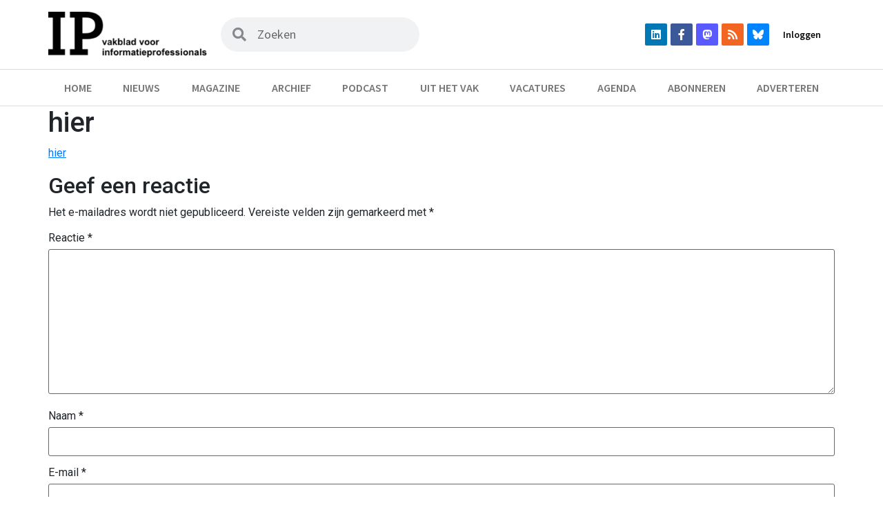

--- FILE ---
content_type: text/html; charset=UTF-8
request_url: https://informatieprofessional.nl/wisselingen-ip-redactie/ip201801/
body_size: 33568
content:
<!doctype html>
<html lang="nl-NL">
<head>
	<meta charset="UTF-8">
	<meta name="viewport" content="width=device-width, initial-scale=1">
	<link rel="profile" href="https://gmpg.org/xfn/11">
	<meta name='robots' content='index, follow, max-image-preview:large, max-snippet:-1, max-video-preview:-1' />

<!-- Google Tag Manager for WordPress by gtm4wp.com -->
<script data-cfasync="false" data-pagespeed-no-defer>
	var gtm4wp_datalayer_name = "dataLayer";
	var dataLayer = dataLayer || [];
</script>
<!-- End Google Tag Manager for WordPress by gtm4wp.com -->
	<!-- This site is optimized with the Yoast SEO plugin v22.1 - https://yoast.com/wordpress/plugins/seo/ -->
	<title>hier &#8211; IP | Vakblad voor informatieprofessionals</title>
	<link rel="canonical" href="https://informatieprofessional.nl/wisselingen-ip-redactie/ip201801/" />
	<meta property="og:locale" content="nl_NL" />
	<meta property="og:type" content="article" />
	<meta property="og:title" content="hier &#8211; IP | Vakblad voor informatieprofessionals" />
	<meta property="og:description" content="hier" />
	<meta property="og:url" content="https://informatieprofessional.nl/wisselingen-ip-redactie/ip201801/" />
	<meta property="og:site_name" content="IP" />
	<meta property="article:modified_time" content="2018-02-03T07:55:02+00:00" />
	<meta name="twitter:card" content="summary_large_image" />
	<script type="application/ld+json" class="yoast-schema-graph">{"@context":"https://schema.org","@graph":[{"@type":"WebPage","@id":"https://informatieprofessional.nl/wisselingen-ip-redactie/ip201801/","url":"https://informatieprofessional.nl/wisselingen-ip-redactie/ip201801/","name":"hier &#8211; IP | Vakblad voor informatieprofessionals","isPartOf":{"@id":"https://informatieprofessional.nl/#website"},"primaryImageOfPage":{"@id":"https://informatieprofessional.nl/wisselingen-ip-redactie/ip201801/#primaryimage"},"image":{"@id":"https://informatieprofessional.nl/wisselingen-ip-redactie/ip201801/#primaryimage"},"thumbnailUrl":"","datePublished":"2018-02-03T07:54:52+00:00","dateModified":"2018-02-03T07:55:02+00:00","breadcrumb":{"@id":"https://informatieprofessional.nl/wisselingen-ip-redactie/ip201801/#breadcrumb"},"inLanguage":"nl-NL","potentialAction":[{"@type":"ReadAction","target":["https://informatieprofessional.nl/wisselingen-ip-redactie/ip201801/"]}]},{"@type":"BreadcrumbList","@id":"https://informatieprofessional.nl/wisselingen-ip-redactie/ip201801/#breadcrumb","itemListElement":[{"@type":"ListItem","position":1,"name":"Home","item":"https://informatieprofessional.nl/"},{"@type":"ListItem","position":2,"name":"Wisselingen in IP-redactie","item":"https://informatieprofessional.nl/wisselingen-ip-redactie/"},{"@type":"ListItem","position":3,"name":"hier"}]},{"@type":"WebSite","@id":"https://informatieprofessional.nl/#website","url":"https://informatieprofessional.nl/","name":"IP","description":"Vakblad voor informatieprofessionals","publisher":{"@id":"https://informatieprofessional.nl/#organization"},"potentialAction":[{"@type":"SearchAction","target":{"@type":"EntryPoint","urlTemplate":"https://informatieprofessional.nl/?s={search_term_string}"},"query-input":"required name=search_term_string"}],"inLanguage":"nl-NL"},{"@type":"Organization","@id":"https://informatieprofessional.nl/#organization","name":"IP","url":"https://informatieprofessional.nl/","logo":{"@type":"ImageObject","inLanguage":"nl-NL","@id":"https://informatieprofessional.nl/#/schema/logo/image/","url":"https://informatieprofessional.nl/resources/uploads/2021/07/logo.png","contentUrl":"https://informatieprofessional.nl/resources/uploads/2021/07/logo.png","width":325,"height":93,"caption":"IP"},"image":{"@id":"https://informatieprofessional.nl/#/schema/logo/image/"}}]}</script>
	<!-- / Yoast SEO plugin. -->


<link rel="alternate" type="application/rss+xml" title="IP &raquo; feed" href="https://informatieprofessional.nl/feed/" />
<link rel="alternate" type="application/rss+xml" title="IP &raquo; reactiesfeed" href="https://informatieprofessional.nl/comments/feed/" />
<link rel="alternate" type="text/calendar" title="IP &raquo; iCal Feed" href="https://informatieprofessional.nl/agenda/?ical=1" />
<link rel="alternate" type="application/rss+xml" title="IP &raquo; hier reactiesfeed" href="https://informatieprofessional.nl/wisselingen-ip-redactie/ip201801/feed/" />
<script>
window._wpemojiSettings = {"baseUrl":"https:\/\/s.w.org\/images\/core\/emoji\/14.0.0\/72x72\/","ext":".png","svgUrl":"https:\/\/s.w.org\/images\/core\/emoji\/14.0.0\/svg\/","svgExt":".svg","source":{"concatemoji":"https:\/\/informatieprofessional.nl\/wp-includes\/js\/wp-emoji-release.min.js?ver=6.4.7"}};
/*! This file is auto-generated */
!function(i,n){var o,s,e;function c(e){try{var t={supportTests:e,timestamp:(new Date).valueOf()};sessionStorage.setItem(o,JSON.stringify(t))}catch(e){}}function p(e,t,n){e.clearRect(0,0,e.canvas.width,e.canvas.height),e.fillText(t,0,0);var t=new Uint32Array(e.getImageData(0,0,e.canvas.width,e.canvas.height).data),r=(e.clearRect(0,0,e.canvas.width,e.canvas.height),e.fillText(n,0,0),new Uint32Array(e.getImageData(0,0,e.canvas.width,e.canvas.height).data));return t.every(function(e,t){return e===r[t]})}function u(e,t,n){switch(t){case"flag":return n(e,"\ud83c\udff3\ufe0f\u200d\u26a7\ufe0f","\ud83c\udff3\ufe0f\u200b\u26a7\ufe0f")?!1:!n(e,"\ud83c\uddfa\ud83c\uddf3","\ud83c\uddfa\u200b\ud83c\uddf3")&&!n(e,"\ud83c\udff4\udb40\udc67\udb40\udc62\udb40\udc65\udb40\udc6e\udb40\udc67\udb40\udc7f","\ud83c\udff4\u200b\udb40\udc67\u200b\udb40\udc62\u200b\udb40\udc65\u200b\udb40\udc6e\u200b\udb40\udc67\u200b\udb40\udc7f");case"emoji":return!n(e,"\ud83e\udef1\ud83c\udffb\u200d\ud83e\udef2\ud83c\udfff","\ud83e\udef1\ud83c\udffb\u200b\ud83e\udef2\ud83c\udfff")}return!1}function f(e,t,n){var r="undefined"!=typeof WorkerGlobalScope&&self instanceof WorkerGlobalScope?new OffscreenCanvas(300,150):i.createElement("canvas"),a=r.getContext("2d",{willReadFrequently:!0}),o=(a.textBaseline="top",a.font="600 32px Arial",{});return e.forEach(function(e){o[e]=t(a,e,n)}),o}function t(e){var t=i.createElement("script");t.src=e,t.defer=!0,i.head.appendChild(t)}"undefined"!=typeof Promise&&(o="wpEmojiSettingsSupports",s=["flag","emoji"],n.supports={everything:!0,everythingExceptFlag:!0},e=new Promise(function(e){i.addEventListener("DOMContentLoaded",e,{once:!0})}),new Promise(function(t){var n=function(){try{var e=JSON.parse(sessionStorage.getItem(o));if("object"==typeof e&&"number"==typeof e.timestamp&&(new Date).valueOf()<e.timestamp+604800&&"object"==typeof e.supportTests)return e.supportTests}catch(e){}return null}();if(!n){if("undefined"!=typeof Worker&&"undefined"!=typeof OffscreenCanvas&&"undefined"!=typeof URL&&URL.createObjectURL&&"undefined"!=typeof Blob)try{var e="postMessage("+f.toString()+"("+[JSON.stringify(s),u.toString(),p.toString()].join(",")+"));",r=new Blob([e],{type:"text/javascript"}),a=new Worker(URL.createObjectURL(r),{name:"wpTestEmojiSupports"});return void(a.onmessage=function(e){c(n=e.data),a.terminate(),t(n)})}catch(e){}c(n=f(s,u,p))}t(n)}).then(function(e){for(var t in e)n.supports[t]=e[t],n.supports.everything=n.supports.everything&&n.supports[t],"flag"!==t&&(n.supports.everythingExceptFlag=n.supports.everythingExceptFlag&&n.supports[t]);n.supports.everythingExceptFlag=n.supports.everythingExceptFlag&&!n.supports.flag,n.DOMReady=!1,n.readyCallback=function(){n.DOMReady=!0}}).then(function(){return e}).then(function(){var e;n.supports.everything||(n.readyCallback(),(e=n.source||{}).concatemoji?t(e.concatemoji):e.wpemoji&&e.twemoji&&(t(e.twemoji),t(e.wpemoji)))}))}((window,document),window._wpemojiSettings);
</script>
<link rel='stylesheet' id='tribe-events-pro-mini-calendar-block-styles-css' href='https://informatieprofessional.nl/resources/plugins/events-calendar-pro/src/resources/css/tribe-events-pro-mini-calendar-block.min.css?ver=6.3.1' media='all' />
<style id='wp-emoji-styles-inline-css'>

	img.wp-smiley, img.emoji {
		display: inline !important;
		border: none !important;
		box-shadow: none !important;
		height: 1em !important;
		width: 1em !important;
		margin: 0 0.07em !important;
		vertical-align: -0.1em !important;
		background: none !important;
		padding: 0 !important;
	}
</style>
<link rel='stylesheet' id='wp-block-library-css' href='https://informatieprofessional.nl/wp-includes/css/dist/block-library/style.min.css?ver=6.4.7' media='all' />
<style id='classic-theme-styles-inline-css'>
/*! This file is auto-generated */
.wp-block-button__link{color:#fff;background-color:#32373c;border-radius:9999px;box-shadow:none;text-decoration:none;padding:calc(.667em + 2px) calc(1.333em + 2px);font-size:1.125em}.wp-block-file__button{background:#32373c;color:#fff;text-decoration:none}
</style>
<style id='global-styles-inline-css'>
body{--wp--preset--color--black: #000000;--wp--preset--color--cyan-bluish-gray: #abb8c3;--wp--preset--color--white: #ffffff;--wp--preset--color--pale-pink: #f78da7;--wp--preset--color--vivid-red: #cf2e2e;--wp--preset--color--luminous-vivid-orange: #ff6900;--wp--preset--color--luminous-vivid-amber: #fcb900;--wp--preset--color--light-green-cyan: #7bdcb5;--wp--preset--color--vivid-green-cyan: #00d084;--wp--preset--color--pale-cyan-blue: #8ed1fc;--wp--preset--color--vivid-cyan-blue: #0693e3;--wp--preset--color--vivid-purple: #9b51e0;--wp--preset--gradient--vivid-cyan-blue-to-vivid-purple: linear-gradient(135deg,rgba(6,147,227,1) 0%,rgb(155,81,224) 100%);--wp--preset--gradient--light-green-cyan-to-vivid-green-cyan: linear-gradient(135deg,rgb(122,220,180) 0%,rgb(0,208,130) 100%);--wp--preset--gradient--luminous-vivid-amber-to-luminous-vivid-orange: linear-gradient(135deg,rgba(252,185,0,1) 0%,rgba(255,105,0,1) 100%);--wp--preset--gradient--luminous-vivid-orange-to-vivid-red: linear-gradient(135deg,rgba(255,105,0,1) 0%,rgb(207,46,46) 100%);--wp--preset--gradient--very-light-gray-to-cyan-bluish-gray: linear-gradient(135deg,rgb(238,238,238) 0%,rgb(169,184,195) 100%);--wp--preset--gradient--cool-to-warm-spectrum: linear-gradient(135deg,rgb(74,234,220) 0%,rgb(151,120,209) 20%,rgb(207,42,186) 40%,rgb(238,44,130) 60%,rgb(251,105,98) 80%,rgb(254,248,76) 100%);--wp--preset--gradient--blush-light-purple: linear-gradient(135deg,rgb(255,206,236) 0%,rgb(152,150,240) 100%);--wp--preset--gradient--blush-bordeaux: linear-gradient(135deg,rgb(254,205,165) 0%,rgb(254,45,45) 50%,rgb(107,0,62) 100%);--wp--preset--gradient--luminous-dusk: linear-gradient(135deg,rgb(255,203,112) 0%,rgb(199,81,192) 50%,rgb(65,88,208) 100%);--wp--preset--gradient--pale-ocean: linear-gradient(135deg,rgb(255,245,203) 0%,rgb(182,227,212) 50%,rgb(51,167,181) 100%);--wp--preset--gradient--electric-grass: linear-gradient(135deg,rgb(202,248,128) 0%,rgb(113,206,126) 100%);--wp--preset--gradient--midnight: linear-gradient(135deg,rgb(2,3,129) 0%,rgb(40,116,252) 100%);--wp--preset--font-size--small: 13px;--wp--preset--font-size--medium: 20px;--wp--preset--font-size--large: 36px;--wp--preset--font-size--x-large: 42px;--wp--preset--spacing--20: 0.44rem;--wp--preset--spacing--30: 0.67rem;--wp--preset--spacing--40: 1rem;--wp--preset--spacing--50: 1.5rem;--wp--preset--spacing--60: 2.25rem;--wp--preset--spacing--70: 3.38rem;--wp--preset--spacing--80: 5.06rem;--wp--preset--shadow--natural: 6px 6px 9px rgba(0, 0, 0, 0.2);--wp--preset--shadow--deep: 12px 12px 50px rgba(0, 0, 0, 0.4);--wp--preset--shadow--sharp: 6px 6px 0px rgba(0, 0, 0, 0.2);--wp--preset--shadow--outlined: 6px 6px 0px -3px rgba(255, 255, 255, 1), 6px 6px rgba(0, 0, 0, 1);--wp--preset--shadow--crisp: 6px 6px 0px rgba(0, 0, 0, 1);}:where(.is-layout-flex){gap: 0.5em;}:where(.is-layout-grid){gap: 0.5em;}body .is-layout-flow > .alignleft{float: left;margin-inline-start: 0;margin-inline-end: 2em;}body .is-layout-flow > .alignright{float: right;margin-inline-start: 2em;margin-inline-end: 0;}body .is-layout-flow > .aligncenter{margin-left: auto !important;margin-right: auto !important;}body .is-layout-constrained > .alignleft{float: left;margin-inline-start: 0;margin-inline-end: 2em;}body .is-layout-constrained > .alignright{float: right;margin-inline-start: 2em;margin-inline-end: 0;}body .is-layout-constrained > .aligncenter{margin-left: auto !important;margin-right: auto !important;}body .is-layout-constrained > :where(:not(.alignleft):not(.alignright):not(.alignfull)){max-width: var(--wp--style--global--content-size);margin-left: auto !important;margin-right: auto !important;}body .is-layout-constrained > .alignwide{max-width: var(--wp--style--global--wide-size);}body .is-layout-flex{display: flex;}body .is-layout-flex{flex-wrap: wrap;align-items: center;}body .is-layout-flex > *{margin: 0;}body .is-layout-grid{display: grid;}body .is-layout-grid > *{margin: 0;}:where(.wp-block-columns.is-layout-flex){gap: 2em;}:where(.wp-block-columns.is-layout-grid){gap: 2em;}:where(.wp-block-post-template.is-layout-flex){gap: 1.25em;}:where(.wp-block-post-template.is-layout-grid){gap: 1.25em;}.has-black-color{color: var(--wp--preset--color--black) !important;}.has-cyan-bluish-gray-color{color: var(--wp--preset--color--cyan-bluish-gray) !important;}.has-white-color{color: var(--wp--preset--color--white) !important;}.has-pale-pink-color{color: var(--wp--preset--color--pale-pink) !important;}.has-vivid-red-color{color: var(--wp--preset--color--vivid-red) !important;}.has-luminous-vivid-orange-color{color: var(--wp--preset--color--luminous-vivid-orange) !important;}.has-luminous-vivid-amber-color{color: var(--wp--preset--color--luminous-vivid-amber) !important;}.has-light-green-cyan-color{color: var(--wp--preset--color--light-green-cyan) !important;}.has-vivid-green-cyan-color{color: var(--wp--preset--color--vivid-green-cyan) !important;}.has-pale-cyan-blue-color{color: var(--wp--preset--color--pale-cyan-blue) !important;}.has-vivid-cyan-blue-color{color: var(--wp--preset--color--vivid-cyan-blue) !important;}.has-vivid-purple-color{color: var(--wp--preset--color--vivid-purple) !important;}.has-black-background-color{background-color: var(--wp--preset--color--black) !important;}.has-cyan-bluish-gray-background-color{background-color: var(--wp--preset--color--cyan-bluish-gray) !important;}.has-white-background-color{background-color: var(--wp--preset--color--white) !important;}.has-pale-pink-background-color{background-color: var(--wp--preset--color--pale-pink) !important;}.has-vivid-red-background-color{background-color: var(--wp--preset--color--vivid-red) !important;}.has-luminous-vivid-orange-background-color{background-color: var(--wp--preset--color--luminous-vivid-orange) !important;}.has-luminous-vivid-amber-background-color{background-color: var(--wp--preset--color--luminous-vivid-amber) !important;}.has-light-green-cyan-background-color{background-color: var(--wp--preset--color--light-green-cyan) !important;}.has-vivid-green-cyan-background-color{background-color: var(--wp--preset--color--vivid-green-cyan) !important;}.has-pale-cyan-blue-background-color{background-color: var(--wp--preset--color--pale-cyan-blue) !important;}.has-vivid-cyan-blue-background-color{background-color: var(--wp--preset--color--vivid-cyan-blue) !important;}.has-vivid-purple-background-color{background-color: var(--wp--preset--color--vivid-purple) !important;}.has-black-border-color{border-color: var(--wp--preset--color--black) !important;}.has-cyan-bluish-gray-border-color{border-color: var(--wp--preset--color--cyan-bluish-gray) !important;}.has-white-border-color{border-color: var(--wp--preset--color--white) !important;}.has-pale-pink-border-color{border-color: var(--wp--preset--color--pale-pink) !important;}.has-vivid-red-border-color{border-color: var(--wp--preset--color--vivid-red) !important;}.has-luminous-vivid-orange-border-color{border-color: var(--wp--preset--color--luminous-vivid-orange) !important;}.has-luminous-vivid-amber-border-color{border-color: var(--wp--preset--color--luminous-vivid-amber) !important;}.has-light-green-cyan-border-color{border-color: var(--wp--preset--color--light-green-cyan) !important;}.has-vivid-green-cyan-border-color{border-color: var(--wp--preset--color--vivid-green-cyan) !important;}.has-pale-cyan-blue-border-color{border-color: var(--wp--preset--color--pale-cyan-blue) !important;}.has-vivid-cyan-blue-border-color{border-color: var(--wp--preset--color--vivid-cyan-blue) !important;}.has-vivid-purple-border-color{border-color: var(--wp--preset--color--vivid-purple) !important;}.has-vivid-cyan-blue-to-vivid-purple-gradient-background{background: var(--wp--preset--gradient--vivid-cyan-blue-to-vivid-purple) !important;}.has-light-green-cyan-to-vivid-green-cyan-gradient-background{background: var(--wp--preset--gradient--light-green-cyan-to-vivid-green-cyan) !important;}.has-luminous-vivid-amber-to-luminous-vivid-orange-gradient-background{background: var(--wp--preset--gradient--luminous-vivid-amber-to-luminous-vivid-orange) !important;}.has-luminous-vivid-orange-to-vivid-red-gradient-background{background: var(--wp--preset--gradient--luminous-vivid-orange-to-vivid-red) !important;}.has-very-light-gray-to-cyan-bluish-gray-gradient-background{background: var(--wp--preset--gradient--very-light-gray-to-cyan-bluish-gray) !important;}.has-cool-to-warm-spectrum-gradient-background{background: var(--wp--preset--gradient--cool-to-warm-spectrum) !important;}.has-blush-light-purple-gradient-background{background: var(--wp--preset--gradient--blush-light-purple) !important;}.has-blush-bordeaux-gradient-background{background: var(--wp--preset--gradient--blush-bordeaux) !important;}.has-luminous-dusk-gradient-background{background: var(--wp--preset--gradient--luminous-dusk) !important;}.has-pale-ocean-gradient-background{background: var(--wp--preset--gradient--pale-ocean) !important;}.has-electric-grass-gradient-background{background: var(--wp--preset--gradient--electric-grass) !important;}.has-midnight-gradient-background{background: var(--wp--preset--gradient--midnight) !important;}.has-small-font-size{font-size: var(--wp--preset--font-size--small) !important;}.has-medium-font-size{font-size: var(--wp--preset--font-size--medium) !important;}.has-large-font-size{font-size: var(--wp--preset--font-size--large) !important;}.has-x-large-font-size{font-size: var(--wp--preset--font-size--x-large) !important;}
.wp-block-navigation a:where(:not(.wp-element-button)){color: inherit;}
:where(.wp-block-post-template.is-layout-flex){gap: 1.25em;}:where(.wp-block-post-template.is-layout-grid){gap: 1.25em;}
:where(.wp-block-columns.is-layout-flex){gap: 2em;}:where(.wp-block-columns.is-layout-grid){gap: 2em;}
.wp-block-pullquote{font-size: 1.5em;line-height: 1.6;}
</style>
<link rel='stylesheet' id='titan-adminbar-styles-css' href='https://informatieprofessional.nl/resources/plugins/anti-spam/assets/css/admin-bar.css?ver=7.3.5' media='all' />
<link rel='stylesheet' id='contact-form-7-css' href='https://informatieprofessional.nl/resources/plugins/contact-form-7/includes/css/styles.css?ver=5.8.7' media='all' />
<link rel='stylesheet' id='bc_rb_global_style-css' href='https://informatieprofessional.nl/resources/plugins/random-banner/assets/style/bc_rb_global.css?ver=4.2.3' media='all' />
<link rel='stylesheet' id='bc_rb_animate-css' href='https://informatieprofessional.nl/resources/plugins/random-banner/assets/style/animate.css?ver=4.2.3' media='all' />
<link rel='stylesheet' id='owl.carousel-style-css' href='https://informatieprofessional.nl/resources/plugins/random-banner/assets/style/owl.carousel.css?ver=4.2.3' media='all' />
<link rel='stylesheet' id='owl.carousel-default-css' href='https://informatieprofessional.nl/resources/plugins/random-banner/assets/style/owl.theme.default.css?ver=4.2.3' media='all' />
<link rel='stylesheet' id='owl.carousel-transitions-css' href='https://informatieprofessional.nl/resources/plugins/random-banner/assets/style/owl.transitions.css?ver=4.2.3' media='all' />
<link rel='stylesheet' id='hello-elementor-css' href='https://informatieprofessional.nl/resources/themes/hello-elementor/style.min.css?ver=3.0.1' media='all' />
<link rel='stylesheet' id='hello-elementor-theme-style-css' href='https://informatieprofessional.nl/resources/themes/hello-elementor/theme.min.css?ver=3.0.1' media='all' />
<link rel='stylesheet' id='hello-elementor-header-footer-css' href='https://informatieprofessional.nl/resources/themes/hello-elementor/header-footer.min.css?ver=3.0.1' media='all' />
<link rel='stylesheet' id='elementor-icons-css' href='https://informatieprofessional.nl/resources/plugins/elementor/assets/lib/eicons/css/elementor-icons.min.css?ver=5.27.0' media='all' />
<link rel='stylesheet' id='elementor-frontend-css' href='https://informatieprofessional.nl/resources/plugins/elementor/assets/css/frontend.min.css?ver=3.19.2' media='all' />
<style id='elementor-frontend-inline-css'>
.elementor-kit-17068{--e-global-color-primary:#D0011B;--e-global-color-secondary:#0A0A0A;--e-global-color-text:#0A0A0A;--e-global-color-accent:#D0011B;--e-global-color-f473063:#EBD088;--e-global-color-a90a111:#7A84EB;--e-global-color-042d1eb:#0A0A0A7A;--e-global-color-5503ea4:#FFFFFF;--e-global-typography-primary-font-family:"Source Sans Pro";--e-global-typography-primary-font-weight:600;--e-global-typography-primary-line-height:1.1em;--e-global-typography-secondary-font-family:"Source Serif Pro";--e-global-typography-secondary-font-size:16px;--e-global-typography-secondary-font-weight:600;--e-global-typography-secondary-line-height:1.1em;--e-global-typography-text-font-family:"Source Sans Pro";--e-global-typography-text-font-size:20px;--e-global-typography-text-font-weight:500;--e-global-typography-text-line-height:1.5em;--e-global-typography-accent-font-family:"Roboto";--e-global-typography-accent-font-weight:500;}.elementor-kit-17068 button,.elementor-kit-17068 input[type="button"],.elementor-kit-17068 input[type="submit"],.elementor-kit-17068 .elementor-button{color:#FFFFFF;background-color:var( --e-global-color-primary );}.elementor-kit-17068 button:hover,.elementor-kit-17068 button:focus,.elementor-kit-17068 input[type="button"]:hover,.elementor-kit-17068 input[type="button"]:focus,.elementor-kit-17068 input[type="submit"]:hover,.elementor-kit-17068 input[type="submit"]:focus,.elementor-kit-17068 .elementor-button:hover,.elementor-kit-17068 .elementor-button:focus{background-color:#8F0012;}.elementor-section.elementor-section-boxed > .elementor-container{max-width:1140px;}.e-con{--container-max-width:1140px;}.elementor-widget:not(:last-child){margin-block-end:20px;}.elementor-element{--widgets-spacing:20px 20px;}{}h1.entry-title{display:var(--page-title-display);}.elementor-kit-17068 e-page-transition{background-color:#FFBC7D;}@media(max-width:1024px){.elementor-section.elementor-section-boxed > .elementor-container{max-width:1024px;}.e-con{--container-max-width:1024px;}}@media(max-width:767px){.elementor-kit-17068{--e-global-typography-primary-font-size:16px;--e-global-typography-primary-line-height:1.1em;}.elementor-section.elementor-section-boxed > .elementor-container{max-width:767px;}.e-con{--container-max-width:767px;}}
.elementor-widget-common .eael-protected-content-message{font-family:var( --e-global-typography-secondary-font-family ), Sans-serif;font-size:var( --e-global-typography-secondary-font-size );font-weight:var( --e-global-typography-secondary-font-weight );line-height:var( --e-global-typography-secondary-line-height );}.elementor-widget-common .protected-content-error-msg{font-family:var( --e-global-typography-secondary-font-family ), Sans-serif;font-size:var( --e-global-typography-secondary-font-size );font-weight:var( --e-global-typography-secondary-font-weight );line-height:var( --e-global-typography-secondary-line-height );}.elementor-widget-inner-section .eael-protected-content-message{font-family:var( --e-global-typography-secondary-font-family ), Sans-serif;font-size:var( --e-global-typography-secondary-font-size );font-weight:var( --e-global-typography-secondary-font-weight );line-height:var( --e-global-typography-secondary-line-height );}.elementor-widget-inner-section .protected-content-error-msg{font-family:var( --e-global-typography-secondary-font-family ), Sans-serif;font-size:var( --e-global-typography-secondary-font-size );font-weight:var( --e-global-typography-secondary-font-weight );line-height:var( --e-global-typography-secondary-line-height );}.elementor-widget-heading .elementor-heading-title{color:var( --e-global-color-primary );font-family:var( --e-global-typography-primary-font-family ), Sans-serif;font-weight:var( --e-global-typography-primary-font-weight );line-height:var( --e-global-typography-primary-line-height );}.elementor-widget-heading .eael-protected-content-message{font-family:var( --e-global-typography-secondary-font-family ), Sans-serif;font-size:var( --e-global-typography-secondary-font-size );font-weight:var( --e-global-typography-secondary-font-weight );line-height:var( --e-global-typography-secondary-line-height );}.elementor-widget-heading .protected-content-error-msg{font-family:var( --e-global-typography-secondary-font-family ), Sans-serif;font-size:var( --e-global-typography-secondary-font-size );font-weight:var( --e-global-typography-secondary-font-weight );line-height:var( --e-global-typography-secondary-line-height );}.elementor-widget-image .widget-image-caption{color:var( --e-global-color-text );font-family:var( --e-global-typography-text-font-family ), Sans-serif;font-size:var( --e-global-typography-text-font-size );font-weight:var( --e-global-typography-text-font-weight );line-height:var( --e-global-typography-text-line-height );}.elementor-widget-image .eael-protected-content-message{font-family:var( --e-global-typography-secondary-font-family ), Sans-serif;font-size:var( --e-global-typography-secondary-font-size );font-weight:var( --e-global-typography-secondary-font-weight );line-height:var( --e-global-typography-secondary-line-height );}.elementor-widget-image .protected-content-error-msg{font-family:var( --e-global-typography-secondary-font-family ), Sans-serif;font-size:var( --e-global-typography-secondary-font-size );font-weight:var( --e-global-typography-secondary-font-weight );line-height:var( --e-global-typography-secondary-line-height );}.elementor-widget-text-editor{color:var( --e-global-color-text );font-family:var( --e-global-typography-text-font-family ), Sans-serif;font-size:var( --e-global-typography-text-font-size );font-weight:var( --e-global-typography-text-font-weight );line-height:var( --e-global-typography-text-line-height );}.elementor-widget-text-editor.elementor-drop-cap-view-stacked .elementor-drop-cap{background-color:var( --e-global-color-primary );}.elementor-widget-text-editor.elementor-drop-cap-view-framed .elementor-drop-cap, .elementor-widget-text-editor.elementor-drop-cap-view-default .elementor-drop-cap{color:var( --e-global-color-primary );border-color:var( --e-global-color-primary );}.elementor-widget-text-editor .eael-protected-content-message{font-family:var( --e-global-typography-secondary-font-family ), Sans-serif;font-size:var( --e-global-typography-secondary-font-size );font-weight:var( --e-global-typography-secondary-font-weight );line-height:var( --e-global-typography-secondary-line-height );}.elementor-widget-text-editor .protected-content-error-msg{font-family:var( --e-global-typography-secondary-font-family ), Sans-serif;font-size:var( --e-global-typography-secondary-font-size );font-weight:var( --e-global-typography-secondary-font-weight );line-height:var( --e-global-typography-secondary-line-height );}.elementor-widget-video .eael-protected-content-message{font-family:var( --e-global-typography-secondary-font-family ), Sans-serif;font-size:var( --e-global-typography-secondary-font-size );font-weight:var( --e-global-typography-secondary-font-weight );line-height:var( --e-global-typography-secondary-line-height );}.elementor-widget-video .protected-content-error-msg{font-family:var( --e-global-typography-secondary-font-family ), Sans-serif;font-size:var( --e-global-typography-secondary-font-size );font-weight:var( --e-global-typography-secondary-font-weight );line-height:var( --e-global-typography-secondary-line-height );}.elementor-widget-button .elementor-button{font-family:var( --e-global-typography-accent-font-family ), Sans-serif;font-weight:var( --e-global-typography-accent-font-weight );background-color:var( --e-global-color-accent );}.elementor-widget-button .eael-protected-content-message{font-family:var( --e-global-typography-secondary-font-family ), Sans-serif;font-size:var( --e-global-typography-secondary-font-size );font-weight:var( --e-global-typography-secondary-font-weight );line-height:var( --e-global-typography-secondary-line-height );}.elementor-widget-button .protected-content-error-msg{font-family:var( --e-global-typography-secondary-font-family ), Sans-serif;font-size:var( --e-global-typography-secondary-font-size );font-weight:var( --e-global-typography-secondary-font-weight );line-height:var( --e-global-typography-secondary-line-height );}.elementor-widget-divider{--divider-color:var( --e-global-color-secondary );}.elementor-widget-divider .elementor-divider__text{color:var( --e-global-color-secondary );font-family:var( --e-global-typography-secondary-font-family ), Sans-serif;font-size:var( --e-global-typography-secondary-font-size );font-weight:var( --e-global-typography-secondary-font-weight );line-height:var( --e-global-typography-secondary-line-height );}.elementor-widget-divider.elementor-view-stacked .elementor-icon{background-color:var( --e-global-color-secondary );}.elementor-widget-divider.elementor-view-framed .elementor-icon, .elementor-widget-divider.elementor-view-default .elementor-icon{color:var( --e-global-color-secondary );border-color:var( --e-global-color-secondary );}.elementor-widget-divider.elementor-view-framed .elementor-icon, .elementor-widget-divider.elementor-view-default .elementor-icon svg{fill:var( --e-global-color-secondary );}.elementor-widget-divider .eael-protected-content-message{font-family:var( --e-global-typography-secondary-font-family ), Sans-serif;font-size:var( --e-global-typography-secondary-font-size );font-weight:var( --e-global-typography-secondary-font-weight );line-height:var( --e-global-typography-secondary-line-height );}.elementor-widget-divider .protected-content-error-msg{font-family:var( --e-global-typography-secondary-font-family ), Sans-serif;font-size:var( --e-global-typography-secondary-font-size );font-weight:var( --e-global-typography-secondary-font-weight );line-height:var( --e-global-typography-secondary-line-height );}.elementor-widget-spacer .eael-protected-content-message{font-family:var( --e-global-typography-secondary-font-family ), Sans-serif;font-size:var( --e-global-typography-secondary-font-size );font-weight:var( --e-global-typography-secondary-font-weight );line-height:var( --e-global-typography-secondary-line-height );}.elementor-widget-spacer .protected-content-error-msg{font-family:var( --e-global-typography-secondary-font-family ), Sans-serif;font-size:var( --e-global-typography-secondary-font-size );font-weight:var( --e-global-typography-secondary-font-weight );line-height:var( --e-global-typography-secondary-line-height );}.elementor-widget-image-box .elementor-image-box-title{color:var( --e-global-color-primary );font-family:var( --e-global-typography-primary-font-family ), Sans-serif;font-weight:var( --e-global-typography-primary-font-weight );line-height:var( --e-global-typography-primary-line-height );}.elementor-widget-image-box .elementor-image-box-description{color:var( --e-global-color-text );font-family:var( --e-global-typography-text-font-family ), Sans-serif;font-size:var( --e-global-typography-text-font-size );font-weight:var( --e-global-typography-text-font-weight );line-height:var( --e-global-typography-text-line-height );}.elementor-widget-image-box .eael-protected-content-message{font-family:var( --e-global-typography-secondary-font-family ), Sans-serif;font-size:var( --e-global-typography-secondary-font-size );font-weight:var( --e-global-typography-secondary-font-weight );line-height:var( --e-global-typography-secondary-line-height );}.elementor-widget-image-box .protected-content-error-msg{font-family:var( --e-global-typography-secondary-font-family ), Sans-serif;font-size:var( --e-global-typography-secondary-font-size );font-weight:var( --e-global-typography-secondary-font-weight );line-height:var( --e-global-typography-secondary-line-height );}.elementor-widget-google_maps .eael-protected-content-message{font-family:var( --e-global-typography-secondary-font-family ), Sans-serif;font-size:var( --e-global-typography-secondary-font-size );font-weight:var( --e-global-typography-secondary-font-weight );line-height:var( --e-global-typography-secondary-line-height );}.elementor-widget-google_maps .protected-content-error-msg{font-family:var( --e-global-typography-secondary-font-family ), Sans-serif;font-size:var( --e-global-typography-secondary-font-size );font-weight:var( --e-global-typography-secondary-font-weight );line-height:var( --e-global-typography-secondary-line-height );}.elementor-widget-icon.elementor-view-stacked .elementor-icon{background-color:var( --e-global-color-primary );}.elementor-widget-icon.elementor-view-framed .elementor-icon, .elementor-widget-icon.elementor-view-default .elementor-icon{color:var( --e-global-color-primary );border-color:var( --e-global-color-primary );}.elementor-widget-icon.elementor-view-framed .elementor-icon, .elementor-widget-icon.elementor-view-default .elementor-icon svg{fill:var( --e-global-color-primary );}.elementor-widget-icon .eael-protected-content-message{font-family:var( --e-global-typography-secondary-font-family ), Sans-serif;font-size:var( --e-global-typography-secondary-font-size );font-weight:var( --e-global-typography-secondary-font-weight );line-height:var( --e-global-typography-secondary-line-height );}.elementor-widget-icon .protected-content-error-msg{font-family:var( --e-global-typography-secondary-font-family ), Sans-serif;font-size:var( --e-global-typography-secondary-font-size );font-weight:var( --e-global-typography-secondary-font-weight );line-height:var( --e-global-typography-secondary-line-height );}.elementor-widget-icon-box.elementor-view-stacked .elementor-icon{background-color:var( --e-global-color-primary );}.elementor-widget-icon-box.elementor-view-framed .elementor-icon, .elementor-widget-icon-box.elementor-view-default .elementor-icon{fill:var( --e-global-color-primary );color:var( --e-global-color-primary );border-color:var( --e-global-color-primary );}.elementor-widget-icon-box .elementor-icon-box-title{color:var( --e-global-color-primary );}.elementor-widget-icon-box .elementor-icon-box-title, .elementor-widget-icon-box .elementor-icon-box-title a{font-family:var( --e-global-typography-primary-font-family ), Sans-serif;font-weight:var( --e-global-typography-primary-font-weight );line-height:var( --e-global-typography-primary-line-height );}.elementor-widget-icon-box .elementor-icon-box-description{color:var( --e-global-color-text );font-family:var( --e-global-typography-text-font-family ), Sans-serif;font-size:var( --e-global-typography-text-font-size );font-weight:var( --e-global-typography-text-font-weight );line-height:var( --e-global-typography-text-line-height );}.elementor-widget-icon-box .eael-protected-content-message{font-family:var( --e-global-typography-secondary-font-family ), Sans-serif;font-size:var( --e-global-typography-secondary-font-size );font-weight:var( --e-global-typography-secondary-font-weight );line-height:var( --e-global-typography-secondary-line-height );}.elementor-widget-icon-box .protected-content-error-msg{font-family:var( --e-global-typography-secondary-font-family ), Sans-serif;font-size:var( --e-global-typography-secondary-font-size );font-weight:var( --e-global-typography-secondary-font-weight );line-height:var( --e-global-typography-secondary-line-height );}.elementor-widget-star-rating .elementor-star-rating__title{color:var( --e-global-color-text );font-family:var( --e-global-typography-text-font-family ), Sans-serif;font-size:var( --e-global-typography-text-font-size );font-weight:var( --e-global-typography-text-font-weight );line-height:var( --e-global-typography-text-line-height );}.elementor-widget-star-rating .eael-protected-content-message{font-family:var( --e-global-typography-secondary-font-family ), Sans-serif;font-size:var( --e-global-typography-secondary-font-size );font-weight:var( --e-global-typography-secondary-font-weight );line-height:var( --e-global-typography-secondary-line-height );}.elementor-widget-star-rating .protected-content-error-msg{font-family:var( --e-global-typography-secondary-font-family ), Sans-serif;font-size:var( --e-global-typography-secondary-font-size );font-weight:var( --e-global-typography-secondary-font-weight );line-height:var( --e-global-typography-secondary-line-height );}.elementor-widget-image-carousel .eael-protected-content-message{font-family:var( --e-global-typography-secondary-font-family ), Sans-serif;font-size:var( --e-global-typography-secondary-font-size );font-weight:var( --e-global-typography-secondary-font-weight );line-height:var( --e-global-typography-secondary-line-height );}.elementor-widget-image-carousel .protected-content-error-msg{font-family:var( --e-global-typography-secondary-font-family ), Sans-serif;font-size:var( --e-global-typography-secondary-font-size );font-weight:var( --e-global-typography-secondary-font-weight );line-height:var( --e-global-typography-secondary-line-height );}.elementor-widget-image-gallery .gallery-item .gallery-caption{font-family:var( --e-global-typography-accent-font-family ), Sans-serif;font-weight:var( --e-global-typography-accent-font-weight );}.elementor-widget-image-gallery .eael-protected-content-message{font-family:var( --e-global-typography-secondary-font-family ), Sans-serif;font-size:var( --e-global-typography-secondary-font-size );font-weight:var( --e-global-typography-secondary-font-weight );line-height:var( --e-global-typography-secondary-line-height );}.elementor-widget-image-gallery .protected-content-error-msg{font-family:var( --e-global-typography-secondary-font-family ), Sans-serif;font-size:var( --e-global-typography-secondary-font-size );font-weight:var( --e-global-typography-secondary-font-weight );line-height:var( --e-global-typography-secondary-line-height );}.elementor-widget-icon-list .elementor-icon-list-item:not(:last-child):after{border-color:var( --e-global-color-text );}.elementor-widget-icon-list .elementor-icon-list-icon i{color:var( --e-global-color-primary );}.elementor-widget-icon-list .elementor-icon-list-icon svg{fill:var( --e-global-color-primary );}.elementor-widget-icon-list .elementor-icon-list-item > .elementor-icon-list-text, .elementor-widget-icon-list .elementor-icon-list-item > a{font-family:var( --e-global-typography-text-font-family ), Sans-serif;font-size:var( --e-global-typography-text-font-size );font-weight:var( --e-global-typography-text-font-weight );line-height:var( --e-global-typography-text-line-height );}.elementor-widget-icon-list .elementor-icon-list-text{color:var( --e-global-color-secondary );}.elementor-widget-icon-list .eael-protected-content-message{font-family:var( --e-global-typography-secondary-font-family ), Sans-serif;font-size:var( --e-global-typography-secondary-font-size );font-weight:var( --e-global-typography-secondary-font-weight );line-height:var( --e-global-typography-secondary-line-height );}.elementor-widget-icon-list .protected-content-error-msg{font-family:var( --e-global-typography-secondary-font-family ), Sans-serif;font-size:var( --e-global-typography-secondary-font-size );font-weight:var( --e-global-typography-secondary-font-weight );line-height:var( --e-global-typography-secondary-line-height );}.elementor-widget-counter .elementor-counter-number-wrapper{color:var( --e-global-color-primary );font-family:var( --e-global-typography-primary-font-family ), Sans-serif;font-weight:var( --e-global-typography-primary-font-weight );line-height:var( --e-global-typography-primary-line-height );}.elementor-widget-counter .elementor-counter-title{color:var( --e-global-color-secondary );font-family:var( --e-global-typography-secondary-font-family ), Sans-serif;font-size:var( --e-global-typography-secondary-font-size );font-weight:var( --e-global-typography-secondary-font-weight );line-height:var( --e-global-typography-secondary-line-height );}.elementor-widget-counter .eael-protected-content-message{font-family:var( --e-global-typography-secondary-font-family ), Sans-serif;font-size:var( --e-global-typography-secondary-font-size );font-weight:var( --e-global-typography-secondary-font-weight );line-height:var( --e-global-typography-secondary-line-height );}.elementor-widget-counter .protected-content-error-msg{font-family:var( --e-global-typography-secondary-font-family ), Sans-serif;font-size:var( --e-global-typography-secondary-font-size );font-weight:var( --e-global-typography-secondary-font-weight );line-height:var( --e-global-typography-secondary-line-height );}.elementor-widget-progress .elementor-progress-wrapper .elementor-progress-bar{background-color:var( --e-global-color-primary );}.elementor-widget-progress .elementor-title{color:var( --e-global-color-primary );font-family:var( --e-global-typography-text-font-family ), Sans-serif;font-size:var( --e-global-typography-text-font-size );font-weight:var( --e-global-typography-text-font-weight );line-height:var( --e-global-typography-text-line-height );}.elementor-widget-progress .eael-protected-content-message{font-family:var( --e-global-typography-secondary-font-family ), Sans-serif;font-size:var( --e-global-typography-secondary-font-size );font-weight:var( --e-global-typography-secondary-font-weight );line-height:var( --e-global-typography-secondary-line-height );}.elementor-widget-progress .protected-content-error-msg{font-family:var( --e-global-typography-secondary-font-family ), Sans-serif;font-size:var( --e-global-typography-secondary-font-size );font-weight:var( --e-global-typography-secondary-font-weight );line-height:var( --e-global-typography-secondary-line-height );}.elementor-widget-testimonial .elementor-testimonial-content{color:var( --e-global-color-text );font-family:var( --e-global-typography-text-font-family ), Sans-serif;font-size:var( --e-global-typography-text-font-size );font-weight:var( --e-global-typography-text-font-weight );line-height:var( --e-global-typography-text-line-height );}.elementor-widget-testimonial .elementor-testimonial-name{color:var( --e-global-color-primary );font-family:var( --e-global-typography-primary-font-family ), Sans-serif;font-weight:var( --e-global-typography-primary-font-weight );line-height:var( --e-global-typography-primary-line-height );}.elementor-widget-testimonial .elementor-testimonial-job{color:var( --e-global-color-secondary );font-family:var( --e-global-typography-secondary-font-family ), Sans-serif;font-size:var( --e-global-typography-secondary-font-size );font-weight:var( --e-global-typography-secondary-font-weight );line-height:var( --e-global-typography-secondary-line-height );}.elementor-widget-testimonial .eael-protected-content-message{font-family:var( --e-global-typography-secondary-font-family ), Sans-serif;font-size:var( --e-global-typography-secondary-font-size );font-weight:var( --e-global-typography-secondary-font-weight );line-height:var( --e-global-typography-secondary-line-height );}.elementor-widget-testimonial .protected-content-error-msg{font-family:var( --e-global-typography-secondary-font-family ), Sans-serif;font-size:var( --e-global-typography-secondary-font-size );font-weight:var( --e-global-typography-secondary-font-weight );line-height:var( --e-global-typography-secondary-line-height );}.elementor-widget-tabs .elementor-tab-title, .elementor-widget-tabs .elementor-tab-title a{color:var( --e-global-color-primary );}.elementor-widget-tabs .elementor-tab-title.elementor-active,
					 .elementor-widget-tabs .elementor-tab-title.elementor-active a{color:var( --e-global-color-accent );}.elementor-widget-tabs .elementor-tab-title{font-family:var( --e-global-typography-primary-font-family ), Sans-serif;font-weight:var( --e-global-typography-primary-font-weight );line-height:var( --e-global-typography-primary-line-height );}.elementor-widget-tabs .elementor-tab-content{color:var( --e-global-color-text );font-family:var( --e-global-typography-text-font-family ), Sans-serif;font-size:var( --e-global-typography-text-font-size );font-weight:var( --e-global-typography-text-font-weight );line-height:var( --e-global-typography-text-line-height );}.elementor-widget-tabs .eael-protected-content-message{font-family:var( --e-global-typography-secondary-font-family ), Sans-serif;font-size:var( --e-global-typography-secondary-font-size );font-weight:var( --e-global-typography-secondary-font-weight );line-height:var( --e-global-typography-secondary-line-height );}.elementor-widget-tabs .protected-content-error-msg{font-family:var( --e-global-typography-secondary-font-family ), Sans-serif;font-size:var( --e-global-typography-secondary-font-size );font-weight:var( --e-global-typography-secondary-font-weight );line-height:var( --e-global-typography-secondary-line-height );}.elementor-widget-accordion .elementor-accordion-icon, .elementor-widget-accordion .elementor-accordion-title{color:var( --e-global-color-primary );}.elementor-widget-accordion .elementor-accordion-icon svg{fill:var( --e-global-color-primary );}.elementor-widget-accordion .elementor-active .elementor-accordion-icon, .elementor-widget-accordion .elementor-active .elementor-accordion-title{color:var( --e-global-color-accent );}.elementor-widget-accordion .elementor-active .elementor-accordion-icon svg{fill:var( --e-global-color-accent );}.elementor-widget-accordion .elementor-accordion-title{font-family:var( --e-global-typography-primary-font-family ), Sans-serif;font-weight:var( --e-global-typography-primary-font-weight );line-height:var( --e-global-typography-primary-line-height );}.elementor-widget-accordion .elementor-tab-content{color:var( --e-global-color-text );font-family:var( --e-global-typography-text-font-family ), Sans-serif;font-size:var( --e-global-typography-text-font-size );font-weight:var( --e-global-typography-text-font-weight );line-height:var( --e-global-typography-text-line-height );}.elementor-widget-accordion .eael-protected-content-message{font-family:var( --e-global-typography-secondary-font-family ), Sans-serif;font-size:var( --e-global-typography-secondary-font-size );font-weight:var( --e-global-typography-secondary-font-weight );line-height:var( --e-global-typography-secondary-line-height );}.elementor-widget-accordion .protected-content-error-msg{font-family:var( --e-global-typography-secondary-font-family ), Sans-serif;font-size:var( --e-global-typography-secondary-font-size );font-weight:var( --e-global-typography-secondary-font-weight );line-height:var( --e-global-typography-secondary-line-height );}.elementor-widget-toggle .elementor-toggle-title, .elementor-widget-toggle .elementor-toggle-icon{color:var( --e-global-color-primary );}.elementor-widget-toggle .elementor-toggle-icon svg{fill:var( --e-global-color-primary );}.elementor-widget-toggle .elementor-tab-title.elementor-active a, .elementor-widget-toggle .elementor-tab-title.elementor-active .elementor-toggle-icon{color:var( --e-global-color-accent );}.elementor-widget-toggle .elementor-toggle-title{font-family:var( --e-global-typography-primary-font-family ), Sans-serif;font-weight:var( --e-global-typography-primary-font-weight );line-height:var( --e-global-typography-primary-line-height );}.elementor-widget-toggle .elementor-tab-content{color:var( --e-global-color-text );font-family:var( --e-global-typography-text-font-family ), Sans-serif;font-size:var( --e-global-typography-text-font-size );font-weight:var( --e-global-typography-text-font-weight );line-height:var( --e-global-typography-text-line-height );}.elementor-widget-toggle .eael-protected-content-message{font-family:var( --e-global-typography-secondary-font-family ), Sans-serif;font-size:var( --e-global-typography-secondary-font-size );font-weight:var( --e-global-typography-secondary-font-weight );line-height:var( --e-global-typography-secondary-line-height );}.elementor-widget-toggle .protected-content-error-msg{font-family:var( --e-global-typography-secondary-font-family ), Sans-serif;font-size:var( --e-global-typography-secondary-font-size );font-weight:var( --e-global-typography-secondary-font-weight );line-height:var( --e-global-typography-secondary-line-height );}.elementor-widget-social-icons .eael-protected-content-message{font-family:var( --e-global-typography-secondary-font-family ), Sans-serif;font-size:var( --e-global-typography-secondary-font-size );font-weight:var( --e-global-typography-secondary-font-weight );line-height:var( --e-global-typography-secondary-line-height );}.elementor-widget-social-icons .protected-content-error-msg{font-family:var( --e-global-typography-secondary-font-family ), Sans-serif;font-size:var( --e-global-typography-secondary-font-size );font-weight:var( --e-global-typography-secondary-font-weight );line-height:var( --e-global-typography-secondary-line-height );}.elementor-widget-alert .elementor-alert-title{font-family:var( --e-global-typography-primary-font-family ), Sans-serif;font-weight:var( --e-global-typography-primary-font-weight );line-height:var( --e-global-typography-primary-line-height );}.elementor-widget-alert .elementor-alert-description{font-family:var( --e-global-typography-text-font-family ), Sans-serif;font-size:var( --e-global-typography-text-font-size );font-weight:var( --e-global-typography-text-font-weight );line-height:var( --e-global-typography-text-line-height );}.elementor-widget-alert .eael-protected-content-message{font-family:var( --e-global-typography-secondary-font-family ), Sans-serif;font-size:var( --e-global-typography-secondary-font-size );font-weight:var( --e-global-typography-secondary-font-weight );line-height:var( --e-global-typography-secondary-line-height );}.elementor-widget-alert .protected-content-error-msg{font-family:var( --e-global-typography-secondary-font-family ), Sans-serif;font-size:var( --e-global-typography-secondary-font-size );font-weight:var( --e-global-typography-secondary-font-weight );line-height:var( --e-global-typography-secondary-line-height );}.elementor-widget-audio .eael-protected-content-message{font-family:var( --e-global-typography-secondary-font-family ), Sans-serif;font-size:var( --e-global-typography-secondary-font-size );font-weight:var( --e-global-typography-secondary-font-weight );line-height:var( --e-global-typography-secondary-line-height );}.elementor-widget-audio .protected-content-error-msg{font-family:var( --e-global-typography-secondary-font-family ), Sans-serif;font-size:var( --e-global-typography-secondary-font-size );font-weight:var( --e-global-typography-secondary-font-weight );line-height:var( --e-global-typography-secondary-line-height );}.elementor-widget-shortcode .eael-protected-content-message{font-family:var( --e-global-typography-secondary-font-family ), Sans-serif;font-size:var( --e-global-typography-secondary-font-size );font-weight:var( --e-global-typography-secondary-font-weight );line-height:var( --e-global-typography-secondary-line-height );}.elementor-widget-shortcode .protected-content-error-msg{font-family:var( --e-global-typography-secondary-font-family ), Sans-serif;font-size:var( --e-global-typography-secondary-font-size );font-weight:var( --e-global-typography-secondary-font-weight );line-height:var( --e-global-typography-secondary-line-height );}.elementor-widget-html .eael-protected-content-message{font-family:var( --e-global-typography-secondary-font-family ), Sans-serif;font-size:var( --e-global-typography-secondary-font-size );font-weight:var( --e-global-typography-secondary-font-weight );line-height:var( --e-global-typography-secondary-line-height );}.elementor-widget-html .protected-content-error-msg{font-family:var( --e-global-typography-secondary-font-family ), Sans-serif;font-size:var( --e-global-typography-secondary-font-size );font-weight:var( --e-global-typography-secondary-font-weight );line-height:var( --e-global-typography-secondary-line-height );}.elementor-widget-menu-anchor .eael-protected-content-message{font-family:var( --e-global-typography-secondary-font-family ), Sans-serif;font-size:var( --e-global-typography-secondary-font-size );font-weight:var( --e-global-typography-secondary-font-weight );line-height:var( --e-global-typography-secondary-line-height );}.elementor-widget-menu-anchor .protected-content-error-msg{font-family:var( --e-global-typography-secondary-font-family ), Sans-serif;font-size:var( --e-global-typography-secondary-font-size );font-weight:var( --e-global-typography-secondary-font-weight );line-height:var( --e-global-typography-secondary-line-height );}.elementor-widget-sidebar .eael-protected-content-message{font-family:var( --e-global-typography-secondary-font-family ), Sans-serif;font-size:var( --e-global-typography-secondary-font-size );font-weight:var( --e-global-typography-secondary-font-weight );line-height:var( --e-global-typography-secondary-line-height );}.elementor-widget-sidebar .protected-content-error-msg{font-family:var( --e-global-typography-secondary-font-family ), Sans-serif;font-size:var( --e-global-typography-secondary-font-size );font-weight:var( --e-global-typography-secondary-font-weight );line-height:var( --e-global-typography-secondary-line-height );}.elementor-widget-read-more .eael-protected-content-message{font-family:var( --e-global-typography-secondary-font-family ), Sans-serif;font-size:var( --e-global-typography-secondary-font-size );font-weight:var( --e-global-typography-secondary-font-weight );line-height:var( --e-global-typography-secondary-line-height );}.elementor-widget-read-more .protected-content-error-msg{font-family:var( --e-global-typography-secondary-font-family ), Sans-serif;font-size:var( --e-global-typography-secondary-font-size );font-weight:var( --e-global-typography-secondary-font-weight );line-height:var( --e-global-typography-secondary-line-height );}.elementor-widget-rating .eael-protected-content-message{font-family:var( --e-global-typography-secondary-font-family ), Sans-serif;font-size:var( --e-global-typography-secondary-font-size );font-weight:var( --e-global-typography-secondary-font-weight );line-height:var( --e-global-typography-secondary-line-height );}.elementor-widget-rating .protected-content-error-msg{font-family:var( --e-global-typography-secondary-font-family ), Sans-serif;font-size:var( --e-global-typography-secondary-font-size );font-weight:var( --e-global-typography-secondary-font-weight );line-height:var( --e-global-typography-secondary-line-height );}.elementor-widget-wp-widget-pages .eael-protected-content-message{font-family:var( --e-global-typography-secondary-font-family ), Sans-serif;font-size:var( --e-global-typography-secondary-font-size );font-weight:var( --e-global-typography-secondary-font-weight );line-height:var( --e-global-typography-secondary-line-height );}.elementor-widget-wp-widget-pages .protected-content-error-msg{font-family:var( --e-global-typography-secondary-font-family ), Sans-serif;font-size:var( --e-global-typography-secondary-font-size );font-weight:var( --e-global-typography-secondary-font-weight );line-height:var( --e-global-typography-secondary-line-height );}.elementor-widget-wp-widget-calendar .eael-protected-content-message{font-family:var( --e-global-typography-secondary-font-family ), Sans-serif;font-size:var( --e-global-typography-secondary-font-size );font-weight:var( --e-global-typography-secondary-font-weight );line-height:var( --e-global-typography-secondary-line-height );}.elementor-widget-wp-widget-calendar .protected-content-error-msg{font-family:var( --e-global-typography-secondary-font-family ), Sans-serif;font-size:var( --e-global-typography-secondary-font-size );font-weight:var( --e-global-typography-secondary-font-weight );line-height:var( --e-global-typography-secondary-line-height );}.elementor-widget-wp-widget-archives .eael-protected-content-message{font-family:var( --e-global-typography-secondary-font-family ), Sans-serif;font-size:var( --e-global-typography-secondary-font-size );font-weight:var( --e-global-typography-secondary-font-weight );line-height:var( --e-global-typography-secondary-line-height );}.elementor-widget-wp-widget-archives .protected-content-error-msg{font-family:var( --e-global-typography-secondary-font-family ), Sans-serif;font-size:var( --e-global-typography-secondary-font-size );font-weight:var( --e-global-typography-secondary-font-weight );line-height:var( --e-global-typography-secondary-line-height );}.elementor-widget-wp-widget-media_audio .eael-protected-content-message{font-family:var( --e-global-typography-secondary-font-family ), Sans-serif;font-size:var( --e-global-typography-secondary-font-size );font-weight:var( --e-global-typography-secondary-font-weight );line-height:var( --e-global-typography-secondary-line-height );}.elementor-widget-wp-widget-media_audio .protected-content-error-msg{font-family:var( --e-global-typography-secondary-font-family ), Sans-serif;font-size:var( --e-global-typography-secondary-font-size );font-weight:var( --e-global-typography-secondary-font-weight );line-height:var( --e-global-typography-secondary-line-height );}.elementor-widget-wp-widget-media_image .eael-protected-content-message{font-family:var( --e-global-typography-secondary-font-family ), Sans-serif;font-size:var( --e-global-typography-secondary-font-size );font-weight:var( --e-global-typography-secondary-font-weight );line-height:var( --e-global-typography-secondary-line-height );}.elementor-widget-wp-widget-media_image .protected-content-error-msg{font-family:var( --e-global-typography-secondary-font-family ), Sans-serif;font-size:var( --e-global-typography-secondary-font-size );font-weight:var( --e-global-typography-secondary-font-weight );line-height:var( --e-global-typography-secondary-line-height );}.elementor-widget-wp-widget-media_gallery .eael-protected-content-message{font-family:var( --e-global-typography-secondary-font-family ), Sans-serif;font-size:var( --e-global-typography-secondary-font-size );font-weight:var( --e-global-typography-secondary-font-weight );line-height:var( --e-global-typography-secondary-line-height );}.elementor-widget-wp-widget-media_gallery .protected-content-error-msg{font-family:var( --e-global-typography-secondary-font-family ), Sans-serif;font-size:var( --e-global-typography-secondary-font-size );font-weight:var( --e-global-typography-secondary-font-weight );line-height:var( --e-global-typography-secondary-line-height );}.elementor-widget-wp-widget-media_video .eael-protected-content-message{font-family:var( --e-global-typography-secondary-font-family ), Sans-serif;font-size:var( --e-global-typography-secondary-font-size );font-weight:var( --e-global-typography-secondary-font-weight );line-height:var( --e-global-typography-secondary-line-height );}.elementor-widget-wp-widget-media_video .protected-content-error-msg{font-family:var( --e-global-typography-secondary-font-family ), Sans-serif;font-size:var( --e-global-typography-secondary-font-size );font-weight:var( --e-global-typography-secondary-font-weight );line-height:var( --e-global-typography-secondary-line-height );}.elementor-widget-wp-widget-meta .eael-protected-content-message{font-family:var( --e-global-typography-secondary-font-family ), Sans-serif;font-size:var( --e-global-typography-secondary-font-size );font-weight:var( --e-global-typography-secondary-font-weight );line-height:var( --e-global-typography-secondary-line-height );}.elementor-widget-wp-widget-meta .protected-content-error-msg{font-family:var( --e-global-typography-secondary-font-family ), Sans-serif;font-size:var( --e-global-typography-secondary-font-size );font-weight:var( --e-global-typography-secondary-font-weight );line-height:var( --e-global-typography-secondary-line-height );}.elementor-widget-wp-widget-search .eael-protected-content-message{font-family:var( --e-global-typography-secondary-font-family ), Sans-serif;font-size:var( --e-global-typography-secondary-font-size );font-weight:var( --e-global-typography-secondary-font-weight );line-height:var( --e-global-typography-secondary-line-height );}.elementor-widget-wp-widget-search .protected-content-error-msg{font-family:var( --e-global-typography-secondary-font-family ), Sans-serif;font-size:var( --e-global-typography-secondary-font-size );font-weight:var( --e-global-typography-secondary-font-weight );line-height:var( --e-global-typography-secondary-line-height );}.elementor-widget-wp-widget-text .eael-protected-content-message{font-family:var( --e-global-typography-secondary-font-family ), Sans-serif;font-size:var( --e-global-typography-secondary-font-size );font-weight:var( --e-global-typography-secondary-font-weight );line-height:var( --e-global-typography-secondary-line-height );}.elementor-widget-wp-widget-text .protected-content-error-msg{font-family:var( --e-global-typography-secondary-font-family ), Sans-serif;font-size:var( --e-global-typography-secondary-font-size );font-weight:var( --e-global-typography-secondary-font-weight );line-height:var( --e-global-typography-secondary-line-height );}.elementor-widget-wp-widget-categories .eael-protected-content-message{font-family:var( --e-global-typography-secondary-font-family ), Sans-serif;font-size:var( --e-global-typography-secondary-font-size );font-weight:var( --e-global-typography-secondary-font-weight );line-height:var( --e-global-typography-secondary-line-height );}.elementor-widget-wp-widget-categories .protected-content-error-msg{font-family:var( --e-global-typography-secondary-font-family ), Sans-serif;font-size:var( --e-global-typography-secondary-font-size );font-weight:var( --e-global-typography-secondary-font-weight );line-height:var( --e-global-typography-secondary-line-height );}.elementor-widget-wp-widget-recent-posts .eael-protected-content-message{font-family:var( --e-global-typography-secondary-font-family ), Sans-serif;font-size:var( --e-global-typography-secondary-font-size );font-weight:var( --e-global-typography-secondary-font-weight );line-height:var( --e-global-typography-secondary-line-height );}.elementor-widget-wp-widget-recent-posts .protected-content-error-msg{font-family:var( --e-global-typography-secondary-font-family ), Sans-serif;font-size:var( --e-global-typography-secondary-font-size );font-weight:var( --e-global-typography-secondary-font-weight );line-height:var( --e-global-typography-secondary-line-height );}.elementor-widget-wp-widget-recent-comments .eael-protected-content-message{font-family:var( --e-global-typography-secondary-font-family ), Sans-serif;font-size:var( --e-global-typography-secondary-font-size );font-weight:var( --e-global-typography-secondary-font-weight );line-height:var( --e-global-typography-secondary-line-height );}.elementor-widget-wp-widget-recent-comments .protected-content-error-msg{font-family:var( --e-global-typography-secondary-font-family ), Sans-serif;font-size:var( --e-global-typography-secondary-font-size );font-weight:var( --e-global-typography-secondary-font-weight );line-height:var( --e-global-typography-secondary-line-height );}.elementor-widget-wp-widget-rss .eael-protected-content-message{font-family:var( --e-global-typography-secondary-font-family ), Sans-serif;font-size:var( --e-global-typography-secondary-font-size );font-weight:var( --e-global-typography-secondary-font-weight );line-height:var( --e-global-typography-secondary-line-height );}.elementor-widget-wp-widget-rss .protected-content-error-msg{font-family:var( --e-global-typography-secondary-font-family ), Sans-serif;font-size:var( --e-global-typography-secondary-font-size );font-weight:var( --e-global-typography-secondary-font-weight );line-height:var( --e-global-typography-secondary-line-height );}.elementor-widget-wp-widget-tag_cloud .eael-protected-content-message{font-family:var( --e-global-typography-secondary-font-family ), Sans-serif;font-size:var( --e-global-typography-secondary-font-size );font-weight:var( --e-global-typography-secondary-font-weight );line-height:var( --e-global-typography-secondary-line-height );}.elementor-widget-wp-widget-tag_cloud .protected-content-error-msg{font-family:var( --e-global-typography-secondary-font-family ), Sans-serif;font-size:var( --e-global-typography-secondary-font-size );font-weight:var( --e-global-typography-secondary-font-weight );line-height:var( --e-global-typography-secondary-line-height );}.elementor-widget-wp-widget-nav_menu .eael-protected-content-message{font-family:var( --e-global-typography-secondary-font-family ), Sans-serif;font-size:var( --e-global-typography-secondary-font-size );font-weight:var( --e-global-typography-secondary-font-weight );line-height:var( --e-global-typography-secondary-line-height );}.elementor-widget-wp-widget-nav_menu .protected-content-error-msg{font-family:var( --e-global-typography-secondary-font-family ), Sans-serif;font-size:var( --e-global-typography-secondary-font-size );font-weight:var( --e-global-typography-secondary-font-weight );line-height:var( --e-global-typography-secondary-line-height );}.elementor-widget-wp-widget-custom_html .eael-protected-content-message{font-family:var( --e-global-typography-secondary-font-family ), Sans-serif;font-size:var( --e-global-typography-secondary-font-size );font-weight:var( --e-global-typography-secondary-font-weight );line-height:var( --e-global-typography-secondary-line-height );}.elementor-widget-wp-widget-custom_html .protected-content-error-msg{font-family:var( --e-global-typography-secondary-font-family ), Sans-serif;font-size:var( --e-global-typography-secondary-font-size );font-weight:var( --e-global-typography-secondary-font-weight );line-height:var( --e-global-typography-secondary-line-height );}.elementor-widget-wp-widget-block .eael-protected-content-message{font-family:var( --e-global-typography-secondary-font-family ), Sans-serif;font-size:var( --e-global-typography-secondary-font-size );font-weight:var( --e-global-typography-secondary-font-weight );line-height:var( --e-global-typography-secondary-line-height );}.elementor-widget-wp-widget-block .protected-content-error-msg{font-family:var( --e-global-typography-secondary-font-family ), Sans-serif;font-size:var( --e-global-typography-secondary-font-size );font-weight:var( --e-global-typography-secondary-font-weight );line-height:var( --e-global-typography-secondary-line-height );}.elementor-widget-wp-widget-hot-random_image .eael-protected-content-message{font-family:var( --e-global-typography-secondary-font-family ), Sans-serif;font-size:var( --e-global-typography-secondary-font-size );font-weight:var( --e-global-typography-secondary-font-weight );line-height:var( --e-global-typography-secondary-line-height );}.elementor-widget-wp-widget-hot-random_image .protected-content-error-msg{font-family:var( --e-global-typography-secondary-font-family ), Sans-serif;font-size:var( --e-global-typography-secondary-font-size );font-weight:var( --e-global-typography-secondary-font-weight );line-height:var( --e-global-typography-secondary-line-height );}.elementor-widget-wp-widget-random_banner_widget .eael-protected-content-message{font-family:var( --e-global-typography-secondary-font-family ), Sans-serif;font-size:var( --e-global-typography-secondary-font-size );font-weight:var( --e-global-typography-secondary-font-weight );line-height:var( --e-global-typography-secondary-line-height );}.elementor-widget-wp-widget-random_banner_widget .protected-content-error-msg{font-family:var( --e-global-typography-secondary-font-family ), Sans-serif;font-size:var( --e-global-typography-secondary-font-size );font-weight:var( --e-global-typography-secondary-font-weight );line-height:var( --e-global-typography-secondary-line-height );}.elementor-widget-wp-widget-themewing_instagram_widget .eael-protected-content-message{font-family:var( --e-global-typography-secondary-font-family ), Sans-serif;font-size:var( --e-global-typography-secondary-font-size );font-weight:var( --e-global-typography-secondary-font-weight );line-height:var( --e-global-typography-secondary-line-height );}.elementor-widget-wp-widget-themewing_instagram_widget .protected-content-error-msg{font-family:var( --e-global-typography-secondary-font-family ), Sans-serif;font-size:var( --e-global-typography-secondary-font-size );font-weight:var( --e-global-typography-secondary-font-weight );line-height:var( --e-global-typography-secondary-line-height );}.elementor-widget-wp-widget-mc4wp_form_widget .eael-protected-content-message{font-family:var( --e-global-typography-secondary-font-family ), Sans-serif;font-size:var( --e-global-typography-secondary-font-size );font-weight:var( --e-global-typography-secondary-font-weight );line-height:var( --e-global-typography-secondary-line-height );}.elementor-widget-wp-widget-mc4wp_form_widget .protected-content-error-msg{font-family:var( --e-global-typography-secondary-font-family ), Sans-serif;font-size:var( --e-global-typography-secondary-font-size );font-weight:var( --e-global-typography-secondary-font-weight );line-height:var( --e-global-typography-secondary-line-height );}.elementor-widget-wp-widget-tribe-widget-events-list .eael-protected-content-message{font-family:var( --e-global-typography-secondary-font-family ), Sans-serif;font-size:var( --e-global-typography-secondary-font-size );font-weight:var( --e-global-typography-secondary-font-weight );line-height:var( --e-global-typography-secondary-line-height );}.elementor-widget-wp-widget-tribe-widget-events-list .protected-content-error-msg{font-family:var( --e-global-typography-secondary-font-family ), Sans-serif;font-size:var( --e-global-typography-secondary-font-size );font-weight:var( --e-global-typography-secondary-font-weight );line-height:var( --e-global-typography-secondary-line-height );}.elementor-widget-wp-widget-tribe-widget-event-countdown .eael-protected-content-message{font-family:var( --e-global-typography-secondary-font-family ), Sans-serif;font-size:var( --e-global-typography-secondary-font-size );font-weight:var( --e-global-typography-secondary-font-weight );line-height:var( --e-global-typography-secondary-line-height );}.elementor-widget-wp-widget-tribe-widget-event-countdown .protected-content-error-msg{font-family:var( --e-global-typography-secondary-font-family ), Sans-serif;font-size:var( --e-global-typography-secondary-font-size );font-weight:var( --e-global-typography-secondary-font-weight );line-height:var( --e-global-typography-secondary-line-height );}.elementor-widget-wp-widget-tribe-widget-featured-venue .eael-protected-content-message{font-family:var( --e-global-typography-secondary-font-family ), Sans-serif;font-size:var( --e-global-typography-secondary-font-size );font-weight:var( --e-global-typography-secondary-font-weight );line-height:var( --e-global-typography-secondary-line-height );}.elementor-widget-wp-widget-tribe-widget-featured-venue .protected-content-error-msg{font-family:var( --e-global-typography-secondary-font-family ), Sans-serif;font-size:var( --e-global-typography-secondary-font-size );font-weight:var( --e-global-typography-secondary-font-weight );line-height:var( --e-global-typography-secondary-line-height );}.elementor-widget-wp-widget-tribe-widget-events-month .eael-protected-content-message{font-family:var( --e-global-typography-secondary-font-family ), Sans-serif;font-size:var( --e-global-typography-secondary-font-size );font-weight:var( --e-global-typography-secondary-font-weight );line-height:var( --e-global-typography-secondary-line-height );}.elementor-widget-wp-widget-tribe-widget-events-month .protected-content-error-msg{font-family:var( --e-global-typography-secondary-font-family ), Sans-serif;font-size:var( --e-global-typography-secondary-font-size );font-weight:var( --e-global-typography-secondary-font-weight );line-height:var( --e-global-typography-secondary-line-height );}.elementor-widget-wp-widget-tribe-widget-events-week .eael-protected-content-message{font-family:var( --e-global-typography-secondary-font-family ), Sans-serif;font-size:var( --e-global-typography-secondary-font-size );font-weight:var( --e-global-typography-secondary-font-weight );line-height:var( --e-global-typography-secondary-line-height );}.elementor-widget-wp-widget-tribe-widget-events-week .protected-content-error-msg{font-family:var( --e-global-typography-secondary-font-family ), Sans-serif;font-size:var( --e-global-typography-secondary-font-size );font-weight:var( --e-global-typography-secondary-font-weight );line-height:var( --e-global-typography-secondary-line-height );}.elementor-widget-alth_post_grid_1 .alith-bg-dark:hover:before{background-color:var( --e-global-color-primary );}.elementor-widget-alth_post_grid_1 .alith-layout-35 .alith-bg-dark:before{background-color:var( --e-global-color-primary );}.elementor-widget-alth_post_grid_1 .alith-bg-dark-gradient:before{top:var( --e-global-color-primary );background:var( --e-global-color-primary );}.elementor-widget-alth_post_grid_1 .alith-bg-dark-gradient:hover:before{top:var( --e-global-color-primary );background:var( --e-global-color-primary );}.elementor-widget-alth_post_grid_1 .alith-anim-bgdark-scaledown:after, .alith-anim-bgdark-bottomtop:after, .alith-anim-bgdark-skew-y:after,
                                 .alith-anim-bgdark-skew-x:after, .alith-anim-bgdark-scaleup:after, .alith-anim-bgdark-rotate:after{background-color:var( --e-global-color-primary );}.elementor-widget-alth_post_grid_1 .alith-anim-bgdark-scaleup:after, .alith-anim-bgdark-rotate:after{background-color:var( --e-global-color-primary );}.elementor-widget-alth_post_grid_1 .itpl-main-bg-cont{background:var( --e-global-color-primary );}.elementor-widget-alth_post_grid_1 .alith_block_title i{color:var( --e-global-color-primary );}.elementor-widget-alth_post_grid_1 .alith_block_heading.header_layout_2 .alith_block_title span{background-color:var( --e-global-color-primary );}.elementor-widget-alth_post_grid_1 .alith_block_heading.header_layout_4{background-color:var( --e-global-color-primary );}.elementor-widget-alth_post_grid_1 .alith_block_heading.header_layout_5{background-color:var( --e-global-color-primary );border-bottom-color:var( --e-global-color-primary );}.elementor-widget-alth_post_grid_1 .alith_block_title{color:var( --e-global-color-primary );}.elementor-widget-alth_post_grid_1 .alith_block_title span strong{color:var( --e-global-color-primary );}.elementor-widget-alth_post_grid_1 .alith_block_heading.header_layout_1 .alith_block_title::after{background-color:var( --e-global-color-primary );}.elementor-widget-alth_post_grid_1 .alith_block_heading.header_layout_7 .alith_block_title span::before{background-color:var( --e-global-color-primary );}.elementor-widget-alth_post_grid_1 .alith_block_heading.header_layout_8 .alith_block_title span::before{background-color:var( --e-global-color-primary );}.elementor-widget-alth_post_grid_1 .alith_block_heading.header_layout_8 .alith_block_title span::after{background-color:var( --e-global-color-primary );}.elementor-widget-alth_post_grid_1 .alith_block_heading.header_layout_1{border-bottom-color:var( --e-global-color-primary );}.elementor-widget-alth_post_grid_1 .alith_block_heading.header_layout_2{border-bottom-color:var( --e-global-color-primary );}.elementor-widget-alth_post_grid_1 .alith_block_heading.header_layout_3{border-bottom-color:var( --e-global-color-primary );}.elementor-widget-alth_post_grid_1 .alith_block_heading.header_layout_6{border-top-color:var( --e-global-color-primary );}.elementor-widget-alth_post_grid_1 .alith_block_heading.header_layout_3 .alith_block_title::after{background-color:var( --e-global-color-primary );}.elementor-widget-alth_post_grid_1 .alith_epk_title a{font-family:var( --e-global-typography-primary-font-family ), Sans-serif;font-weight:var( --e-global-typography-primary-font-weight );line-height:var( --e-global-typography-primary-line-height );color:var( --e-global-color-primary );}.elementor-widget-alth_post_grid_1 .alith_epk_title.alith-second-font-size a{font-family:var( --e-global-typography-primary-font-family ), Sans-serif;font-weight:var( --e-global-typography-primary-font-weight );line-height:var( --e-global-typography-primary-line-height );}.elementor-widget-alth_post_grid_1 .alith_epk_title:hover a{color:var( --e-global-color-primary );}.elementor-widget-alth_post_grid_1 .hover-2:hover{background-image:var( --e-global-color-primary );}.elementor-widget-alth_post_grid_1 p.alith-epk-excerpt{font-family:var( --e-global-typography-primary-font-family ), Sans-serif;font-weight:var( --e-global-typography-primary-font-weight );line-height:var( --e-global-typography-primary-line-height );color:var( --e-global-color-primary );}.elementor-widget-alth_post_grid_1 .alith-tags a{font-family:var( --e-global-typography-primary-font-family ), Sans-serif;font-weight:var( --e-global-typography-primary-font-weight );line-height:var( --e-global-typography-primary-line-height );background:var( --e-global-color-primary );color:var( --e-global-color-primary );}.elementor-widget-alth_post_grid_1 .alith-tags .alith-tag-arrow:after{border-left-color:var( --e-global-color-primary );}.elementor-widget-alth_post_grid_1 .alith-tags a:hover{background:var( --e-global-color-primary );color:var( --e-global-color-primary );}.elementor-widget-alth_post_grid_1 .alith-tags .alith-tag-arrow:hover:after{border-left-color:var( --e-global-color-primary );}.elementor-widget-alth_post_grid_1 .alith-epk-meta span{font-family:var( --e-global-typography-primary-font-family ), Sans-serif;font-weight:var( --e-global-typography-primary-font-weight );line-height:var( --e-global-typography-primary-line-height );color:var( --e-global-color-primary );}.elementor-widget-alth_post_grid_1 .alith-text-muted i{color:var( --e-global-color-primary );}.elementor-widget-alth_post_grid_1 .alith-epk-meta i{color:var( --e-global-color-primary );}.elementor-widget-alth_post_grid_1 .alith-epk-meta a{color:var( --e-global-color-primary );}.elementor-widget-alth_post_grid_1 .alith-epk-meta a:hover{color:var( --e-global-color-primary );}.elementor-widget-alth_post_grid_1 .alith-epk-read-more{color:var( --e-global-color-primary );background:var( --e-global-color-primary );border-color:var( --e-global-color-primary );}.elementor-widget-alth_post_grid_1 .alith-epk-read-more:hover{color:var( --e-global-color-primary );background:var( --e-global-color-primary );}.elementor-widget-alth_post_grid_1 .alith-epk-format-icon .format-icon{background-color:var( --e-global-color-primary );color:var( --e-global-color-primary );}.elementor-widget-alth_post_grid_1 .epk-social-share li a{background-color:var( --e-global-color-primary );color:var( --e-global-color-primary );}.elementor-widget-alth_post_grid_1 .alith-nav-icon i{color:var( --e-global-color-primary );}.elementor-widget-alth_post_grid_1 .alith-swiper-button-prev{background-color:var( --e-global-color-primary );}.elementor-widget-alth_post_grid_1 .alith-swiper-button-next{background-color:var( --e-global-color-primary );}.elementor-widget-alth_post_grid_1 .alith-pagination-circle span{background-color:var( --e-global-color-primary );}.elementor-widget-alth_post_grid_1 .alith-pagination-circle span:before{border-color:var( --e-global-color-primary );}.elementor-widget-alth_post_grid_1 .eael-protected-content-message{font-family:var( --e-global-typography-secondary-font-family ), Sans-serif;font-size:var( --e-global-typography-secondary-font-size );font-weight:var( --e-global-typography-secondary-font-weight );line-height:var( --e-global-typography-secondary-line-height );}.elementor-widget-alth_post_grid_1 .protected-content-error-msg{font-family:var( --e-global-typography-secondary-font-family ), Sans-serif;font-size:var( --e-global-typography-secondary-font-size );font-weight:var( --e-global-typography-secondary-font-weight );line-height:var( --e-global-typography-secondary-line-height );}.elementor-widget-alth_post_grid_2 .alith-bg-dark:hover:before{background-color:var( --e-global-color-primary );}.elementor-widget-alth_post_grid_2 .alith-layout-35 .alith-bg-dark:before{background-color:var( --e-global-color-primary );}.elementor-widget-alth_post_grid_2 .alith-bg-dark-gradient:before{top:var( --e-global-color-primary );background:var( --e-global-color-primary );}.elementor-widget-alth_post_grid_2 .alith-bg-dark-gradient:hover:before{top:var( --e-global-color-primary );background:var( --e-global-color-primary );}.elementor-widget-alth_post_grid_2 .alith-anim-bgdark-scaledown:after, .alith-anim-bgdark-bottomtop:after, .alith-anim-bgdark-skew-y:after,
                                 .alith-anim-bgdark-skew-x:after, .alith-anim-bgdark-scaleup:after, .alith-anim-bgdark-rotate:after{background-color:var( --e-global-color-primary );}.elementor-widget-alth_post_grid_2 .alith-anim-bgdark-scaleup:after, .alith-anim-bgdark-rotate:after{background-color:var( --e-global-color-primary );}.elementor-widget-alth_post_grid_2 .itpl-main-bg-cont{background:var( --e-global-color-primary );}.elementor-widget-alth_post_grid_2 .alith_block_title i{color:var( --e-global-color-primary );}.elementor-widget-alth_post_grid_2 .alith_block_heading.header_layout_2 .alith_block_title span{background-color:var( --e-global-color-primary );}.elementor-widget-alth_post_grid_2 .alith_block_heading.header_layout_4{background-color:var( --e-global-color-primary );}.elementor-widget-alth_post_grid_2 .alith_block_heading.header_layout_5{background-color:var( --e-global-color-primary );border-bottom-color:var( --e-global-color-primary );}.elementor-widget-alth_post_grid_2 .alith_block_title{color:var( --e-global-color-primary );}.elementor-widget-alth_post_grid_2 .alith_block_title span strong{color:var( --e-global-color-primary );}.elementor-widget-alth_post_grid_2 .alith_block_heading.header_layout_1 .alith_block_title::after{background-color:var( --e-global-color-primary );}.elementor-widget-alth_post_grid_2 .alith_block_heading.header_layout_7 .alith_block_title span::before{background-color:var( --e-global-color-primary );}.elementor-widget-alth_post_grid_2 .alith_block_heading.header_layout_8 .alith_block_title span::before{background-color:var( --e-global-color-primary );}.elementor-widget-alth_post_grid_2 .alith_block_heading.header_layout_8 .alith_block_title span::after{background-color:var( --e-global-color-primary );}.elementor-widget-alth_post_grid_2 .alith_block_heading.header_layout_1{border-bottom-color:var( --e-global-color-primary );}.elementor-widget-alth_post_grid_2 .alith_block_heading.header_layout_2{border-bottom-color:var( --e-global-color-primary );}.elementor-widget-alth_post_grid_2 .alith_block_heading.header_layout_3{border-bottom-color:var( --e-global-color-primary );}.elementor-widget-alth_post_grid_2 .alith_block_heading.header_layout_6{border-top-color:var( --e-global-color-primary );}.elementor-widget-alth_post_grid_2 .alith_block_heading.header_layout_3 .alith_block_title::after{background-color:var( --e-global-color-primary );}.elementor-widget-alth_post_grid_2 .alith_epk_title a{font-family:var( --e-global-typography-primary-font-family ), Sans-serif;font-weight:var( --e-global-typography-primary-font-weight );line-height:var( --e-global-typography-primary-line-height );color:var( --e-global-color-primary );}.elementor-widget-alth_post_grid_2 .alith_epk_title.alith-second-font-size a{font-family:var( --e-global-typography-primary-font-family ), Sans-serif;font-weight:var( --e-global-typography-primary-font-weight );line-height:var( --e-global-typography-primary-line-height );}.elementor-widget-alth_post_grid_2 .alith_epk_title:hover a{color:var( --e-global-color-primary );}.elementor-widget-alth_post_grid_2 .hover-2:hover{background-image:var( --e-global-color-primary );}.elementor-widget-alth_post_grid_2 p.alith-epk-excerpt{font-family:var( --e-global-typography-primary-font-family ), Sans-serif;font-weight:var( --e-global-typography-primary-font-weight );line-height:var( --e-global-typography-primary-line-height );color:var( --e-global-color-primary );}.elementor-widget-alth_post_grid_2 .alith-tags a{font-family:var( --e-global-typography-primary-font-family ), Sans-serif;font-weight:var( --e-global-typography-primary-font-weight );line-height:var( --e-global-typography-primary-line-height );background:var( --e-global-color-primary );color:var( --e-global-color-primary );}.elementor-widget-alth_post_grid_2 .alith-tags .alith-tag-arrow:after{border-left-color:var( --e-global-color-primary );}.elementor-widget-alth_post_grid_2 .alith-tags a:hover{background:var( --e-global-color-primary );color:var( --e-global-color-primary );}.elementor-widget-alth_post_grid_2 .alith-tags .alith-tag-arrow:hover:after{border-left-color:var( --e-global-color-primary );}.elementor-widget-alth_post_grid_2 .alith-epk-meta span{font-family:var( --e-global-typography-primary-font-family ), Sans-serif;font-weight:var( --e-global-typography-primary-font-weight );line-height:var( --e-global-typography-primary-line-height );color:var( --e-global-color-primary );}.elementor-widget-alth_post_grid_2 .alith-text-muted i{color:var( --e-global-color-primary );}.elementor-widget-alth_post_grid_2 .alith-epk-meta i{color:var( --e-global-color-primary );}.elementor-widget-alth_post_grid_2 .alith-epk-meta a{color:var( --e-global-color-primary );}.elementor-widget-alth_post_grid_2 .alith-epk-meta a:hover{color:var( --e-global-color-primary );}.elementor-widget-alth_post_grid_2 .alith-epk-read-more{color:var( --e-global-color-primary );background:var( --e-global-color-primary );border-color:var( --e-global-color-primary );}.elementor-widget-alth_post_grid_2 .alith-epk-read-more:hover{color:var( --e-global-color-primary );background:var( --e-global-color-primary );}.elementor-widget-alth_post_grid_2 .alith-epk-format-icon .format-icon{background-color:var( --e-global-color-primary );color:var( --e-global-color-primary );}.elementor-widget-alth_post_grid_2 .epk-social-share li a{background-color:var( --e-global-color-primary );color:var( --e-global-color-primary );}.elementor-widget-alth_post_grid_2 .alith-nav-icon i{color:var( --e-global-color-primary );}.elementor-widget-alth_post_grid_2 .alith-swiper-button-prev{background-color:var( --e-global-color-primary );}.elementor-widget-alth_post_grid_2 .alith-swiper-button-next{background-color:var( --e-global-color-primary );}.elementor-widget-alth_post_grid_2 .alith-pagination-circle span{background-color:var( --e-global-color-primary );}.elementor-widget-alth_post_grid_2 .alith-pagination-circle span:before{border-color:var( --e-global-color-primary );}.elementor-widget-alth_post_grid_2 .eael-protected-content-message{font-family:var( --e-global-typography-secondary-font-family ), Sans-serif;font-size:var( --e-global-typography-secondary-font-size );font-weight:var( --e-global-typography-secondary-font-weight );line-height:var( --e-global-typography-secondary-line-height );}.elementor-widget-alth_post_grid_2 .protected-content-error-msg{font-family:var( --e-global-typography-secondary-font-family ), Sans-serif;font-size:var( --e-global-typography-secondary-font-size );font-weight:var( --e-global-typography-secondary-font-weight );line-height:var( --e-global-typography-secondary-line-height );}.elementor-widget-alth_post_grid_3 .alith-bg-dark:hover:before{background-color:var( --e-global-color-primary );}.elementor-widget-alth_post_grid_3 .alith-layout-35 .alith-bg-dark:before{background-color:var( --e-global-color-primary );}.elementor-widget-alth_post_grid_3 .alith-bg-dark-gradient:before{top:var( --e-global-color-primary );background:var( --e-global-color-primary );}.elementor-widget-alth_post_grid_3 .alith-bg-dark-gradient:hover:before{top:var( --e-global-color-primary );background:var( --e-global-color-primary );}.elementor-widget-alth_post_grid_3 .alith-anim-bgdark-scaledown:after, .alith-anim-bgdark-bottomtop:after, .alith-anim-bgdark-skew-y:after,
                                 .alith-anim-bgdark-skew-x:after, .alith-anim-bgdark-scaleup:after, .alith-anim-bgdark-rotate:after{background-color:var( --e-global-color-primary );}.elementor-widget-alth_post_grid_3 .alith-anim-bgdark-scaleup:after, .alith-anim-bgdark-rotate:after{background-color:var( --e-global-color-primary );}.elementor-widget-alth_post_grid_3 .itpl-main-bg-cont{background:var( --e-global-color-primary );}.elementor-widget-alth_post_grid_3 .alith_block_title i{color:var( --e-global-color-primary );}.elementor-widget-alth_post_grid_3 .alith_block_heading.header_layout_2 .alith_block_title span{background-color:var( --e-global-color-primary );}.elementor-widget-alth_post_grid_3 .alith_block_heading.header_layout_4{background-color:var( --e-global-color-primary );}.elementor-widget-alth_post_grid_3 .alith_block_heading.header_layout_5{background-color:var( --e-global-color-primary );border-bottom-color:var( --e-global-color-primary );}.elementor-widget-alth_post_grid_3 .alith_block_title{color:var( --e-global-color-primary );}.elementor-widget-alth_post_grid_3 .alith_block_title span strong{color:var( --e-global-color-primary );}.elementor-widget-alth_post_grid_3 .alith_block_heading.header_layout_1 .alith_block_title::after{background-color:var( --e-global-color-primary );}.elementor-widget-alth_post_grid_3 .alith_block_heading.header_layout_7 .alith_block_title span::before{background-color:var( --e-global-color-primary );}.elementor-widget-alth_post_grid_3 .alith_block_heading.header_layout_8 .alith_block_title span::before{background-color:var( --e-global-color-primary );}.elementor-widget-alth_post_grid_3 .alith_block_heading.header_layout_8 .alith_block_title span::after{background-color:var( --e-global-color-primary );}.elementor-widget-alth_post_grid_3 .alith_block_heading.header_layout_1{border-bottom-color:var( --e-global-color-primary );}.elementor-widget-alth_post_grid_3 .alith_block_heading.header_layout_2{border-bottom-color:var( --e-global-color-primary );}.elementor-widget-alth_post_grid_3 .alith_block_heading.header_layout_3{border-bottom-color:var( --e-global-color-primary );}.elementor-widget-alth_post_grid_3 .alith_block_heading.header_layout_6{border-top-color:var( --e-global-color-primary );}.elementor-widget-alth_post_grid_3 .alith_block_heading.header_layout_3 .alith_block_title::after{background-color:var( --e-global-color-primary );}.elementor-widget-alth_post_grid_3 .alith_epk_title a{font-family:var( --e-global-typography-primary-font-family ), Sans-serif;font-weight:var( --e-global-typography-primary-font-weight );line-height:var( --e-global-typography-primary-line-height );color:var( --e-global-color-primary );}.elementor-widget-alth_post_grid_3 .alith_epk_title.alith-second-font-size a{font-family:var( --e-global-typography-primary-font-family ), Sans-serif;font-weight:var( --e-global-typography-primary-font-weight );line-height:var( --e-global-typography-primary-line-height );}.elementor-widget-alth_post_grid_3 .alith_epk_title:hover a{color:var( --e-global-color-primary );}.elementor-widget-alth_post_grid_3 .hover-2:hover{background-image:var( --e-global-color-primary );}.elementor-widget-alth_post_grid_3 p.alith-epk-excerpt{font-family:var( --e-global-typography-primary-font-family ), Sans-serif;font-weight:var( --e-global-typography-primary-font-weight );line-height:var( --e-global-typography-primary-line-height );color:var( --e-global-color-primary );}.elementor-widget-alth_post_grid_3 .alith-tags a{font-family:var( --e-global-typography-primary-font-family ), Sans-serif;font-weight:var( --e-global-typography-primary-font-weight );line-height:var( --e-global-typography-primary-line-height );background:var( --e-global-color-primary );color:var( --e-global-color-primary );}.elementor-widget-alth_post_grid_3 .alith-tags .alith-tag-arrow:after{border-left-color:var( --e-global-color-primary );}.elementor-widget-alth_post_grid_3 .alith-tags a:hover{background:var( --e-global-color-primary );color:var( --e-global-color-primary );}.elementor-widget-alth_post_grid_3 .alith-tags .alith-tag-arrow:hover:after{border-left-color:var( --e-global-color-primary );}.elementor-widget-alth_post_grid_3 .alith-epk-meta span{font-family:var( --e-global-typography-primary-font-family ), Sans-serif;font-weight:var( --e-global-typography-primary-font-weight );line-height:var( --e-global-typography-primary-line-height );color:var( --e-global-color-primary );}.elementor-widget-alth_post_grid_3 .alith-text-muted i{color:var( --e-global-color-primary );}.elementor-widget-alth_post_grid_3 .alith-epk-meta i{color:var( --e-global-color-primary );}.elementor-widget-alth_post_grid_3 .alith-epk-meta a{color:var( --e-global-color-primary );}.elementor-widget-alth_post_grid_3 .alith-epk-meta a:hover{color:var( --e-global-color-primary );}.elementor-widget-alth_post_grid_3 .alith-epk-read-more{color:var( --e-global-color-primary );background:var( --e-global-color-primary );border-color:var( --e-global-color-primary );}.elementor-widget-alth_post_grid_3 .alith-epk-read-more:hover{color:var( --e-global-color-primary );background:var( --e-global-color-primary );}.elementor-widget-alth_post_grid_3 .alith-epk-format-icon .format-icon{background-color:var( --e-global-color-primary );color:var( --e-global-color-primary );}.elementor-widget-alth_post_grid_3 .epk-social-share li a{background-color:var( --e-global-color-primary );color:var( --e-global-color-primary );}.elementor-widget-alth_post_grid_3 .alith-nav-icon i{color:var( --e-global-color-primary );}.elementor-widget-alth_post_grid_3 .alith-swiper-button-prev{background-color:var( --e-global-color-primary );}.elementor-widget-alth_post_grid_3 .alith-swiper-button-next{background-color:var( --e-global-color-primary );}.elementor-widget-alth_post_grid_3 .alith-pagination-circle span{background-color:var( --e-global-color-primary );}.elementor-widget-alth_post_grid_3 .alith-pagination-circle span:before{border-color:var( --e-global-color-primary );}.elementor-widget-alth_post_grid_3 .eael-protected-content-message{font-family:var( --e-global-typography-secondary-font-family ), Sans-serif;font-size:var( --e-global-typography-secondary-font-size );font-weight:var( --e-global-typography-secondary-font-weight );line-height:var( --e-global-typography-secondary-line-height );}.elementor-widget-alth_post_grid_3 .protected-content-error-msg{font-family:var( --e-global-typography-secondary-font-family ), Sans-serif;font-size:var( --e-global-typography-secondary-font-size );font-weight:var( --e-global-typography-secondary-font-weight );line-height:var( --e-global-typography-secondary-line-height );}.elementor-widget-alth_post_grid_4 .alith-bg-dark:hover:before{background-color:var( --e-global-color-primary );}.elementor-widget-alth_post_grid_4 .alith-layout-35 .alith-bg-dark:before{background-color:var( --e-global-color-primary );}.elementor-widget-alth_post_grid_4 .alith-bg-dark-gradient:before{top:var( --e-global-color-primary );background:var( --e-global-color-primary );}.elementor-widget-alth_post_grid_4 .alith-bg-dark-gradient:hover:before{top:var( --e-global-color-primary );background:var( --e-global-color-primary );}.elementor-widget-alth_post_grid_4 .alith-anim-bgdark-scaledown:after, .alith-anim-bgdark-bottomtop:after, .alith-anim-bgdark-skew-y:after,
                                 .alith-anim-bgdark-skew-x:after, .alith-anim-bgdark-scaleup:after, .alith-anim-bgdark-rotate:after{background-color:var( --e-global-color-primary );}.elementor-widget-alth_post_grid_4 .alith-anim-bgdark-scaleup:after, .alith-anim-bgdark-rotate:after{background-color:var( --e-global-color-primary );}.elementor-widget-alth_post_grid_4 .itpl-main-bg-cont{background:var( --e-global-color-primary );}.elementor-widget-alth_post_grid_4 .alith_block_title i{color:var( --e-global-color-primary );}.elementor-widget-alth_post_grid_4 .alith_block_heading.header_layout_2 .alith_block_title span{background-color:var( --e-global-color-primary );}.elementor-widget-alth_post_grid_4 .alith_block_heading.header_layout_4{background-color:var( --e-global-color-primary );}.elementor-widget-alth_post_grid_4 .alith_block_heading.header_layout_5{background-color:var( --e-global-color-primary );border-bottom-color:var( --e-global-color-primary );}.elementor-widget-alth_post_grid_4 .alith_block_title{color:var( --e-global-color-primary );}.elementor-widget-alth_post_grid_4 .alith_block_title span strong{color:var( --e-global-color-primary );}.elementor-widget-alth_post_grid_4 .alith_block_heading.header_layout_1 .alith_block_title::after{background-color:var( --e-global-color-primary );}.elementor-widget-alth_post_grid_4 .alith_block_heading.header_layout_7 .alith_block_title span::before{background-color:var( --e-global-color-primary );}.elementor-widget-alth_post_grid_4 .alith_block_heading.header_layout_8 .alith_block_title span::before{background-color:var( --e-global-color-primary );}.elementor-widget-alth_post_grid_4 .alith_block_heading.header_layout_8 .alith_block_title span::after{background-color:var( --e-global-color-primary );}.elementor-widget-alth_post_grid_4 .alith_block_heading.header_layout_1{border-bottom-color:var( --e-global-color-primary );}.elementor-widget-alth_post_grid_4 .alith_block_heading.header_layout_2{border-bottom-color:var( --e-global-color-primary );}.elementor-widget-alth_post_grid_4 .alith_block_heading.header_layout_3{border-bottom-color:var( --e-global-color-primary );}.elementor-widget-alth_post_grid_4 .alith_block_heading.header_layout_6{border-top-color:var( --e-global-color-primary );}.elementor-widget-alth_post_grid_4 .alith_block_heading.header_layout_3 .alith_block_title::after{background-color:var( --e-global-color-primary );}.elementor-widget-alth_post_grid_4 .alith_epk_title a{font-family:var( --e-global-typography-primary-font-family ), Sans-serif;font-weight:var( --e-global-typography-primary-font-weight );line-height:var( --e-global-typography-primary-line-height );color:var( --e-global-color-primary );}.elementor-widget-alth_post_grid_4 .alith_epk_title.alith-second-font-size a{font-family:var( --e-global-typography-primary-font-family ), Sans-serif;font-weight:var( --e-global-typography-primary-font-weight );line-height:var( --e-global-typography-primary-line-height );}.elementor-widget-alth_post_grid_4 .alith_epk_title:hover a{color:var( --e-global-color-primary );}.elementor-widget-alth_post_grid_4 .hover-2:hover{background-image:var( --e-global-color-primary );}.elementor-widget-alth_post_grid_4 p.alith-epk-excerpt{font-family:var( --e-global-typography-primary-font-family ), Sans-serif;font-weight:var( --e-global-typography-primary-font-weight );line-height:var( --e-global-typography-primary-line-height );color:var( --e-global-color-primary );}.elementor-widget-alth_post_grid_4 .alith-tags a{font-family:var( --e-global-typography-primary-font-family ), Sans-serif;font-weight:var( --e-global-typography-primary-font-weight );line-height:var( --e-global-typography-primary-line-height );background:var( --e-global-color-primary );color:var( --e-global-color-primary );}.elementor-widget-alth_post_grid_4 .alith-tags .alith-tag-arrow:after{border-left-color:var( --e-global-color-primary );}.elementor-widget-alth_post_grid_4 .alith-tags a:hover{background:var( --e-global-color-primary );color:var( --e-global-color-primary );}.elementor-widget-alth_post_grid_4 .alith-tags .alith-tag-arrow:hover:after{border-left-color:var( --e-global-color-primary );}.elementor-widget-alth_post_grid_4 .alith-epk-meta span{font-family:var( --e-global-typography-primary-font-family ), Sans-serif;font-weight:var( --e-global-typography-primary-font-weight );line-height:var( --e-global-typography-primary-line-height );color:var( --e-global-color-primary );}.elementor-widget-alth_post_grid_4 .alith-text-muted i{color:var( --e-global-color-primary );}.elementor-widget-alth_post_grid_4 .alith-epk-meta i{color:var( --e-global-color-primary );}.elementor-widget-alth_post_grid_4 .alith-epk-meta a{color:var( --e-global-color-primary );}.elementor-widget-alth_post_grid_4 .alith-epk-meta a:hover{color:var( --e-global-color-primary );}.elementor-widget-alth_post_grid_4 .alith-epk-read-more{color:var( --e-global-color-primary );background:var( --e-global-color-primary );border-color:var( --e-global-color-primary );}.elementor-widget-alth_post_grid_4 .alith-epk-read-more:hover{color:var( --e-global-color-primary );background:var( --e-global-color-primary );}.elementor-widget-alth_post_grid_4 .alith-epk-format-icon .format-icon{background-color:var( --e-global-color-primary );color:var( --e-global-color-primary );}.elementor-widget-alth_post_grid_4 .epk-social-share li a{background-color:var( --e-global-color-primary );color:var( --e-global-color-primary );}.elementor-widget-alth_post_grid_4 .alith-nav-icon i{color:var( --e-global-color-primary );}.elementor-widget-alth_post_grid_4 .alith-swiper-button-prev{background-color:var( --e-global-color-primary );}.elementor-widget-alth_post_grid_4 .alith-swiper-button-next{background-color:var( --e-global-color-primary );}.elementor-widget-alth_post_grid_4 .alith-pagination-circle span{background-color:var( --e-global-color-primary );}.elementor-widget-alth_post_grid_4 .alith-pagination-circle span:before{border-color:var( --e-global-color-primary );}.elementor-widget-alth_post_grid_4 .eael-protected-content-message{font-family:var( --e-global-typography-secondary-font-family ), Sans-serif;font-size:var( --e-global-typography-secondary-font-size );font-weight:var( --e-global-typography-secondary-font-weight );line-height:var( --e-global-typography-secondary-line-height );}.elementor-widget-alth_post_grid_4 .protected-content-error-msg{font-family:var( --e-global-typography-secondary-font-family ), Sans-serif;font-size:var( --e-global-typography-secondary-font-size );font-weight:var( --e-global-typography-secondary-font-weight );line-height:var( --e-global-typography-secondary-line-height );}.elementor-widget-alth_post_grid_5 .alith-bg-dark:hover:before{background-color:var( --e-global-color-primary );}.elementor-widget-alth_post_grid_5 .alith-layout-35 .alith-bg-dark:before{background-color:var( --e-global-color-primary );}.elementor-widget-alth_post_grid_5 .alith-bg-dark-gradient:before{top:var( --e-global-color-primary );background:var( --e-global-color-primary );}.elementor-widget-alth_post_grid_5 .alith-bg-dark-gradient:hover:before{top:var( --e-global-color-primary );background:var( --e-global-color-primary );}.elementor-widget-alth_post_grid_5 .alith-anim-bgdark-scaledown:after, .alith-anim-bgdark-bottomtop:after, .alith-anim-bgdark-skew-y:after,
                                 .alith-anim-bgdark-skew-x:after, .alith-anim-bgdark-scaleup:after, .alith-anim-bgdark-rotate:after{background-color:var( --e-global-color-primary );}.elementor-widget-alth_post_grid_5 .alith-anim-bgdark-scaleup:after, .alith-anim-bgdark-rotate:after{background-color:var( --e-global-color-primary );}.elementor-widget-alth_post_grid_5 .itpl-main-bg-cont{background:var( --e-global-color-primary );}.elementor-widget-alth_post_grid_5 .alith_block_title i{color:var( --e-global-color-primary );}.elementor-widget-alth_post_grid_5 .alith_block_heading.header_layout_2 .alith_block_title span{background-color:var( --e-global-color-primary );}.elementor-widget-alth_post_grid_5 .alith_block_heading.header_layout_4{background-color:var( --e-global-color-primary );}.elementor-widget-alth_post_grid_5 .alith_block_heading.header_layout_5{background-color:var( --e-global-color-primary );border-bottom-color:var( --e-global-color-primary );}.elementor-widget-alth_post_grid_5 .alith_block_title{color:var( --e-global-color-primary );}.elementor-widget-alth_post_grid_5 .alith_block_title span strong{color:var( --e-global-color-primary );}.elementor-widget-alth_post_grid_5 .alith_block_heading.header_layout_1 .alith_block_title::after{background-color:var( --e-global-color-primary );}.elementor-widget-alth_post_grid_5 .alith_block_heading.header_layout_7 .alith_block_title span::before{background-color:var( --e-global-color-primary );}.elementor-widget-alth_post_grid_5 .alith_block_heading.header_layout_8 .alith_block_title span::before{background-color:var( --e-global-color-primary );}.elementor-widget-alth_post_grid_5 .alith_block_heading.header_layout_8 .alith_block_title span::after{background-color:var( --e-global-color-primary );}.elementor-widget-alth_post_grid_5 .alith_block_heading.header_layout_1{border-bottom-color:var( --e-global-color-primary );}.elementor-widget-alth_post_grid_5 .alith_block_heading.header_layout_2{border-bottom-color:var( --e-global-color-primary );}.elementor-widget-alth_post_grid_5 .alith_block_heading.header_layout_3{border-bottom-color:var( --e-global-color-primary );}.elementor-widget-alth_post_grid_5 .alith_block_heading.header_layout_6{border-top-color:var( --e-global-color-primary );}.elementor-widget-alth_post_grid_5 .alith_block_heading.header_layout_3 .alith_block_title::after{background-color:var( --e-global-color-primary );}.elementor-widget-alth_post_grid_5 .alith_epk_title a{font-family:var( --e-global-typography-primary-font-family ), Sans-serif;font-weight:var( --e-global-typography-primary-font-weight );line-height:var( --e-global-typography-primary-line-height );color:var( --e-global-color-primary );}.elementor-widget-alth_post_grid_5 .alith_epk_title.alith-second-font-size a{font-family:var( --e-global-typography-primary-font-family ), Sans-serif;font-weight:var( --e-global-typography-primary-font-weight );line-height:var( --e-global-typography-primary-line-height );}.elementor-widget-alth_post_grid_5 .alith_epk_title:hover a{color:var( --e-global-color-primary );}.elementor-widget-alth_post_grid_5 .hover-2:hover{background-image:var( --e-global-color-primary );}.elementor-widget-alth_post_grid_5 p.alith-epk-excerpt{font-family:var( --e-global-typography-primary-font-family ), Sans-serif;font-weight:var( --e-global-typography-primary-font-weight );line-height:var( --e-global-typography-primary-line-height );color:var( --e-global-color-primary );}.elementor-widget-alth_post_grid_5 .alith-tags a{font-family:var( --e-global-typography-primary-font-family ), Sans-serif;font-weight:var( --e-global-typography-primary-font-weight );line-height:var( --e-global-typography-primary-line-height );background:var( --e-global-color-primary );color:var( --e-global-color-primary );}.elementor-widget-alth_post_grid_5 .alith-tags .alith-tag-arrow:after{border-left-color:var( --e-global-color-primary );}.elementor-widget-alth_post_grid_5 .alith-tags a:hover{background:var( --e-global-color-primary );color:var( --e-global-color-primary );}.elementor-widget-alth_post_grid_5 .alith-tags .alith-tag-arrow:hover:after{border-left-color:var( --e-global-color-primary );}.elementor-widget-alth_post_grid_5 .alith-epk-meta span{font-family:var( --e-global-typography-primary-font-family ), Sans-serif;font-weight:var( --e-global-typography-primary-font-weight );line-height:var( --e-global-typography-primary-line-height );color:var( --e-global-color-primary );}.elementor-widget-alth_post_grid_5 .alith-text-muted i{color:var( --e-global-color-primary );}.elementor-widget-alth_post_grid_5 .alith-epk-meta i{color:var( --e-global-color-primary );}.elementor-widget-alth_post_grid_5 .alith-epk-meta a{color:var( --e-global-color-primary );}.elementor-widget-alth_post_grid_5 .alith-epk-meta a:hover{color:var( --e-global-color-primary );}.elementor-widget-alth_post_grid_5 .alith-epk-read-more{color:var( --e-global-color-primary );background:var( --e-global-color-primary );border-color:var( --e-global-color-primary );}.elementor-widget-alth_post_grid_5 .alith-epk-read-more:hover{color:var( --e-global-color-primary );background:var( --e-global-color-primary );}.elementor-widget-alth_post_grid_5 .alith-epk-format-icon .format-icon{background-color:var( --e-global-color-primary );color:var( --e-global-color-primary );}.elementor-widget-alth_post_grid_5 .epk-social-share li a{background-color:var( --e-global-color-primary );color:var( --e-global-color-primary );}.elementor-widget-alth_post_grid_5 .alith-nav-icon i{color:var( --e-global-color-primary );}.elementor-widget-alth_post_grid_5 .alith-swiper-button-prev{background-color:var( --e-global-color-primary );}.elementor-widget-alth_post_grid_5 .alith-swiper-button-next{background-color:var( --e-global-color-primary );}.elementor-widget-alth_post_grid_5 .alith-pagination-circle span{background-color:var( --e-global-color-primary );}.elementor-widget-alth_post_grid_5 .alith-pagination-circle span:before{border-color:var( --e-global-color-primary );}.elementor-widget-alth_post_grid_5 .eael-protected-content-message{font-family:var( --e-global-typography-secondary-font-family ), Sans-serif;font-size:var( --e-global-typography-secondary-font-size );font-weight:var( --e-global-typography-secondary-font-weight );line-height:var( --e-global-typography-secondary-line-height );}.elementor-widget-alth_post_grid_5 .protected-content-error-msg{font-family:var( --e-global-typography-secondary-font-family ), Sans-serif;font-size:var( --e-global-typography-secondary-font-size );font-weight:var( --e-global-typography-secondary-font-weight );line-height:var( --e-global-typography-secondary-line-height );}.elementor-widget-alth_post_grid_6 .alith-bg-dark:hover:before{background-color:var( --e-global-color-primary );}.elementor-widget-alth_post_grid_6 .alith-layout-35 .alith-bg-dark:before{background-color:var( --e-global-color-primary );}.elementor-widget-alth_post_grid_6 .alith-bg-dark-gradient:before{top:var( --e-global-color-primary );background:var( --e-global-color-primary );}.elementor-widget-alth_post_grid_6 .alith-bg-dark-gradient:hover:before{top:var( --e-global-color-primary );background:var( --e-global-color-primary );}.elementor-widget-alth_post_grid_6 .alith-anim-bgdark-scaledown:after, .alith-anim-bgdark-bottomtop:after, .alith-anim-bgdark-skew-y:after,
                                 .alith-anim-bgdark-skew-x:after, .alith-anim-bgdark-scaleup:after, .alith-anim-bgdark-rotate:after{background-color:var( --e-global-color-primary );}.elementor-widget-alth_post_grid_6 .alith-anim-bgdark-scaleup:after, .alith-anim-bgdark-rotate:after{background-color:var( --e-global-color-primary );}.elementor-widget-alth_post_grid_6 .itpl-main-bg-cont{background:var( --e-global-color-primary );}.elementor-widget-alth_post_grid_6 .alith_block_title i{color:var( --e-global-color-primary );}.elementor-widget-alth_post_grid_6 .alith_block_heading.header_layout_2 .alith_block_title span{background-color:var( --e-global-color-primary );}.elementor-widget-alth_post_grid_6 .alith_block_heading.header_layout_4{background-color:var( --e-global-color-primary );}.elementor-widget-alth_post_grid_6 .alith_block_heading.header_layout_5{background-color:var( --e-global-color-primary );border-bottom-color:var( --e-global-color-primary );}.elementor-widget-alth_post_grid_6 .alith_block_title{color:var( --e-global-color-primary );}.elementor-widget-alth_post_grid_6 .alith_block_title span strong{color:var( --e-global-color-primary );}.elementor-widget-alth_post_grid_6 .alith_block_heading.header_layout_1 .alith_block_title::after{background-color:var( --e-global-color-primary );}.elementor-widget-alth_post_grid_6 .alith_block_heading.header_layout_7 .alith_block_title span::before{background-color:var( --e-global-color-primary );}.elementor-widget-alth_post_grid_6 .alith_block_heading.header_layout_8 .alith_block_title span::before{background-color:var( --e-global-color-primary );}.elementor-widget-alth_post_grid_6 .alith_block_heading.header_layout_8 .alith_block_title span::after{background-color:var( --e-global-color-primary );}.elementor-widget-alth_post_grid_6 .alith_block_heading.header_layout_1{border-bottom-color:var( --e-global-color-primary );}.elementor-widget-alth_post_grid_6 .alith_block_heading.header_layout_2{border-bottom-color:var( --e-global-color-primary );}.elementor-widget-alth_post_grid_6 .alith_block_heading.header_layout_3{border-bottom-color:var( --e-global-color-primary );}.elementor-widget-alth_post_grid_6 .alith_block_heading.header_layout_6{border-top-color:var( --e-global-color-primary );}.elementor-widget-alth_post_grid_6 .alith_block_heading.header_layout_3 .alith_block_title::after{background-color:var( --e-global-color-primary );}.elementor-widget-alth_post_grid_6 .alith_epk_title a{font-family:var( --e-global-typography-primary-font-family ), Sans-serif;font-weight:var( --e-global-typography-primary-font-weight );line-height:var( --e-global-typography-primary-line-height );color:var( --e-global-color-primary );}.elementor-widget-alth_post_grid_6 .alith_epk_title.alith-second-font-size a{font-family:var( --e-global-typography-primary-font-family ), Sans-serif;font-weight:var( --e-global-typography-primary-font-weight );line-height:var( --e-global-typography-primary-line-height );}.elementor-widget-alth_post_grid_6 .alith_epk_title:hover a{color:var( --e-global-color-primary );}.elementor-widget-alth_post_grid_6 .hover-2:hover{background-image:var( --e-global-color-primary );}.elementor-widget-alth_post_grid_6 p.alith-epk-excerpt{font-family:var( --e-global-typography-primary-font-family ), Sans-serif;font-weight:var( --e-global-typography-primary-font-weight );line-height:var( --e-global-typography-primary-line-height );color:var( --e-global-color-primary );}.elementor-widget-alth_post_grid_6 .alith-tags a{font-family:var( --e-global-typography-primary-font-family ), Sans-serif;font-weight:var( --e-global-typography-primary-font-weight );line-height:var( --e-global-typography-primary-line-height );background:var( --e-global-color-primary );color:var( --e-global-color-primary );}.elementor-widget-alth_post_grid_6 .alith-tags .alith-tag-arrow:after{border-left-color:var( --e-global-color-primary );}.elementor-widget-alth_post_grid_6 .alith-tags a:hover{background:var( --e-global-color-primary );color:var( --e-global-color-primary );}.elementor-widget-alth_post_grid_6 .alith-tags .alith-tag-arrow:hover:after{border-left-color:var( --e-global-color-primary );}.elementor-widget-alth_post_grid_6 .alith-epk-meta span{font-family:var( --e-global-typography-primary-font-family ), Sans-serif;font-weight:var( --e-global-typography-primary-font-weight );line-height:var( --e-global-typography-primary-line-height );color:var( --e-global-color-primary );}.elementor-widget-alth_post_grid_6 .alith-text-muted i{color:var( --e-global-color-primary );}.elementor-widget-alth_post_grid_6 .alith-epk-meta i{color:var( --e-global-color-primary );}.elementor-widget-alth_post_grid_6 .alith-epk-meta a{color:var( --e-global-color-primary );}.elementor-widget-alth_post_grid_6 .alith-epk-meta a:hover{color:var( --e-global-color-primary );}.elementor-widget-alth_post_grid_6 .alith-epk-read-more{color:var( --e-global-color-primary );background:var( --e-global-color-primary );border-color:var( --e-global-color-primary );}.elementor-widget-alth_post_grid_6 .alith-epk-read-more:hover{color:var( --e-global-color-primary );background:var( --e-global-color-primary );}.elementor-widget-alth_post_grid_6 .alith-epk-format-icon .format-icon{background-color:var( --e-global-color-primary );color:var( --e-global-color-primary );}.elementor-widget-alth_post_grid_6 .epk-social-share li a{background-color:var( --e-global-color-primary );color:var( --e-global-color-primary );}.elementor-widget-alth_post_grid_6 .alith-nav-icon i{color:var( --e-global-color-primary );}.elementor-widget-alth_post_grid_6 .alith-swiper-button-prev{background-color:var( --e-global-color-primary );}.elementor-widget-alth_post_grid_6 .alith-swiper-button-next{background-color:var( --e-global-color-primary );}.elementor-widget-alth_post_grid_6 .alith-pagination-circle span{background-color:var( --e-global-color-primary );}.elementor-widget-alth_post_grid_6 .alith-pagination-circle span:before{border-color:var( --e-global-color-primary );}.elementor-widget-alth_post_grid_6 .eael-protected-content-message{font-family:var( --e-global-typography-secondary-font-family ), Sans-serif;font-size:var( --e-global-typography-secondary-font-size );font-weight:var( --e-global-typography-secondary-font-weight );line-height:var( --e-global-typography-secondary-line-height );}.elementor-widget-alth_post_grid_6 .protected-content-error-msg{font-family:var( --e-global-typography-secondary-font-family ), Sans-serif;font-size:var( --e-global-typography-secondary-font-size );font-weight:var( --e-global-typography-secondary-font-weight );line-height:var( --e-global-typography-secondary-line-height );}.elementor-widget-alth_post_grid_7 .alith-bg-dark:hover:before{background-color:var( --e-global-color-primary );}.elementor-widget-alth_post_grid_7 .alith-layout-35 .alith-bg-dark:before{background-color:var( --e-global-color-primary );}.elementor-widget-alth_post_grid_7 .alith-bg-dark-gradient:before{top:var( --e-global-color-primary );background:var( --e-global-color-primary );}.elementor-widget-alth_post_grid_7 .alith-bg-dark-gradient:hover:before{top:var( --e-global-color-primary );background:var( --e-global-color-primary );}.elementor-widget-alth_post_grid_7 .alith-anim-bgdark-scaledown:after, .alith-anim-bgdark-bottomtop:after, .alith-anim-bgdark-skew-y:after,
                                 .alith-anim-bgdark-skew-x:after, .alith-anim-bgdark-scaleup:after, .alith-anim-bgdark-rotate:after{background-color:var( --e-global-color-primary );}.elementor-widget-alth_post_grid_7 .alith-anim-bgdark-scaleup:after, .alith-anim-bgdark-rotate:after{background-color:var( --e-global-color-primary );}.elementor-widget-alth_post_grid_7 .itpl-main-bg-cont{background:var( --e-global-color-primary );}.elementor-widget-alth_post_grid_7 .alith_block_title i{color:var( --e-global-color-primary );}.elementor-widget-alth_post_grid_7 .alith_block_heading.header_layout_2 .alith_block_title span{background-color:var( --e-global-color-primary );}.elementor-widget-alth_post_grid_7 .alith_block_heading.header_layout_4{background-color:var( --e-global-color-primary );}.elementor-widget-alth_post_grid_7 .alith_block_heading.header_layout_5{background-color:var( --e-global-color-primary );border-bottom-color:var( --e-global-color-primary );}.elementor-widget-alth_post_grid_7 .alith_block_title{color:var( --e-global-color-primary );}.elementor-widget-alth_post_grid_7 .alith_block_title span strong{color:var( --e-global-color-primary );}.elementor-widget-alth_post_grid_7 .alith_block_heading.header_layout_1 .alith_block_title::after{background-color:var( --e-global-color-primary );}.elementor-widget-alth_post_grid_7 .alith_block_heading.header_layout_7 .alith_block_title span::before{background-color:var( --e-global-color-primary );}.elementor-widget-alth_post_grid_7 .alith_block_heading.header_layout_8 .alith_block_title span::before{background-color:var( --e-global-color-primary );}.elementor-widget-alth_post_grid_7 .alith_block_heading.header_layout_8 .alith_block_title span::after{background-color:var( --e-global-color-primary );}.elementor-widget-alth_post_grid_7 .alith_block_heading.header_layout_1{border-bottom-color:var( --e-global-color-primary );}.elementor-widget-alth_post_grid_7 .alith_block_heading.header_layout_2{border-bottom-color:var( --e-global-color-primary );}.elementor-widget-alth_post_grid_7 .alith_block_heading.header_layout_3{border-bottom-color:var( --e-global-color-primary );}.elementor-widget-alth_post_grid_7 .alith_block_heading.header_layout_6{border-top-color:var( --e-global-color-primary );}.elementor-widget-alth_post_grid_7 .alith_block_heading.header_layout_3 .alith_block_title::after{background-color:var( --e-global-color-primary );}.elementor-widget-alth_post_grid_7 .alith_epk_title a{font-family:var( --e-global-typography-primary-font-family ), Sans-serif;font-weight:var( --e-global-typography-primary-font-weight );line-height:var( --e-global-typography-primary-line-height );color:var( --e-global-color-primary );}.elementor-widget-alth_post_grid_7 .alith_epk_title.alith-second-font-size a{font-family:var( --e-global-typography-primary-font-family ), Sans-serif;font-weight:var( --e-global-typography-primary-font-weight );line-height:var( --e-global-typography-primary-line-height );}.elementor-widget-alth_post_grid_7 .alith_epk_title:hover a{color:var( --e-global-color-primary );}.elementor-widget-alth_post_grid_7 .hover-2:hover{background-image:var( --e-global-color-primary );}.elementor-widget-alth_post_grid_7 p.alith-epk-excerpt{font-family:var( --e-global-typography-primary-font-family ), Sans-serif;font-weight:var( --e-global-typography-primary-font-weight );line-height:var( --e-global-typography-primary-line-height );color:var( --e-global-color-primary );}.elementor-widget-alth_post_grid_7 .alith-tags a{font-family:var( --e-global-typography-primary-font-family ), Sans-serif;font-weight:var( --e-global-typography-primary-font-weight );line-height:var( --e-global-typography-primary-line-height );background:var( --e-global-color-primary );color:var( --e-global-color-primary );}.elementor-widget-alth_post_grid_7 .alith-tags .alith-tag-arrow:after{border-left-color:var( --e-global-color-primary );}.elementor-widget-alth_post_grid_7 .alith-tags a:hover{background:var( --e-global-color-primary );color:var( --e-global-color-primary );}.elementor-widget-alth_post_grid_7 .alith-tags .alith-tag-arrow:hover:after{border-left-color:var( --e-global-color-primary );}.elementor-widget-alth_post_grid_7 .alith-epk-meta span{font-family:var( --e-global-typography-primary-font-family ), Sans-serif;font-weight:var( --e-global-typography-primary-font-weight );line-height:var( --e-global-typography-primary-line-height );color:var( --e-global-color-primary );}.elementor-widget-alth_post_grid_7 .alith-text-muted i{color:var( --e-global-color-primary );}.elementor-widget-alth_post_grid_7 .alith-epk-meta i{color:var( --e-global-color-primary );}.elementor-widget-alth_post_grid_7 .alith-epk-meta a{color:var( --e-global-color-primary );}.elementor-widget-alth_post_grid_7 .alith-epk-meta a:hover{color:var( --e-global-color-primary );}.elementor-widget-alth_post_grid_7 .alith-epk-read-more{color:var( --e-global-color-primary );background:var( --e-global-color-primary );border-color:var( --e-global-color-primary );}.elementor-widget-alth_post_grid_7 .alith-epk-read-more:hover{color:var( --e-global-color-primary );background:var( --e-global-color-primary );}.elementor-widget-alth_post_grid_7 .alith-epk-format-icon .format-icon{background-color:var( --e-global-color-primary );color:var( --e-global-color-primary );}.elementor-widget-alth_post_grid_7 .epk-social-share li a{background-color:var( --e-global-color-primary );color:var( --e-global-color-primary );}.elementor-widget-alth_post_grid_7 .alith-nav-icon i{color:var( --e-global-color-primary );}.elementor-widget-alth_post_grid_7 .alith-swiper-button-prev{background-color:var( --e-global-color-primary );}.elementor-widget-alth_post_grid_7 .alith-swiper-button-next{background-color:var( --e-global-color-primary );}.elementor-widget-alth_post_grid_7 .alith-pagination-circle span{background-color:var( --e-global-color-primary );}.elementor-widget-alth_post_grid_7 .alith-pagination-circle span:before{border-color:var( --e-global-color-primary );}.elementor-widget-alth_post_grid_7 .eael-protected-content-message{font-family:var( --e-global-typography-secondary-font-family ), Sans-serif;font-size:var( --e-global-typography-secondary-font-size );font-weight:var( --e-global-typography-secondary-font-weight );line-height:var( --e-global-typography-secondary-line-height );}.elementor-widget-alth_post_grid_7 .protected-content-error-msg{font-family:var( --e-global-typography-secondary-font-family ), Sans-serif;font-size:var( --e-global-typography-secondary-font-size );font-weight:var( --e-global-typography-secondary-font-weight );line-height:var( --e-global-typography-secondary-line-height );}.elementor-widget-alth_post_grid_8 .alith-bg-dark:hover:before{background-color:var( --e-global-color-primary );}.elementor-widget-alth_post_grid_8 .alith-layout-35 .alith-bg-dark:before{background-color:var( --e-global-color-primary );}.elementor-widget-alth_post_grid_8 .alith-bg-dark-gradient:before{top:var( --e-global-color-primary );background:var( --e-global-color-primary );}.elementor-widget-alth_post_grid_8 .alith-bg-dark-gradient:hover:before{top:var( --e-global-color-primary );background:var( --e-global-color-primary );}.elementor-widget-alth_post_grid_8 .alith-anim-bgdark-scaledown:after, .alith-anim-bgdark-bottomtop:after, .alith-anim-bgdark-skew-y:after,
                                 .alith-anim-bgdark-skew-x:after, .alith-anim-bgdark-scaleup:after, .alith-anim-bgdark-rotate:after{background-color:var( --e-global-color-primary );}.elementor-widget-alth_post_grid_8 .alith-anim-bgdark-scaleup:after, .alith-anim-bgdark-rotate:after{background-color:var( --e-global-color-primary );}.elementor-widget-alth_post_grid_8 .itpl-main-bg-cont{background:var( --e-global-color-primary );}.elementor-widget-alth_post_grid_8 .alith_block_title i{color:var( --e-global-color-primary );}.elementor-widget-alth_post_grid_8 .alith_block_heading.header_layout_2 .alith_block_title span{background-color:var( --e-global-color-primary );}.elementor-widget-alth_post_grid_8 .alith_block_heading.header_layout_4{background-color:var( --e-global-color-primary );}.elementor-widget-alth_post_grid_8 .alith_block_heading.header_layout_5{background-color:var( --e-global-color-primary );border-bottom-color:var( --e-global-color-primary );}.elementor-widget-alth_post_grid_8 .alith_block_title{color:var( --e-global-color-primary );}.elementor-widget-alth_post_grid_8 .alith_block_title span strong{color:var( --e-global-color-primary );}.elementor-widget-alth_post_grid_8 .alith_block_heading.header_layout_1 .alith_block_title::after{background-color:var( --e-global-color-primary );}.elementor-widget-alth_post_grid_8 .alith_block_heading.header_layout_7 .alith_block_title span::before{background-color:var( --e-global-color-primary );}.elementor-widget-alth_post_grid_8 .alith_block_heading.header_layout_8 .alith_block_title span::before{background-color:var( --e-global-color-primary );}.elementor-widget-alth_post_grid_8 .alith_block_heading.header_layout_8 .alith_block_title span::after{background-color:var( --e-global-color-primary );}.elementor-widget-alth_post_grid_8 .alith_block_heading.header_layout_1{border-bottom-color:var( --e-global-color-primary );}.elementor-widget-alth_post_grid_8 .alith_block_heading.header_layout_2{border-bottom-color:var( --e-global-color-primary );}.elementor-widget-alth_post_grid_8 .alith_block_heading.header_layout_3{border-bottom-color:var( --e-global-color-primary );}.elementor-widget-alth_post_grid_8 .alith_block_heading.header_layout_6{border-top-color:var( --e-global-color-primary );}.elementor-widget-alth_post_grid_8 .alith_block_heading.header_layout_3 .alith_block_title::after{background-color:var( --e-global-color-primary );}.elementor-widget-alth_post_grid_8 .alith_epk_title a{font-family:var( --e-global-typography-primary-font-family ), Sans-serif;font-weight:var( --e-global-typography-primary-font-weight );line-height:var( --e-global-typography-primary-line-height );color:var( --e-global-color-primary );}.elementor-widget-alth_post_grid_8 .alith_epk_title.alith-second-font-size a{font-family:var( --e-global-typography-primary-font-family ), Sans-serif;font-weight:var( --e-global-typography-primary-font-weight );line-height:var( --e-global-typography-primary-line-height );}.elementor-widget-alth_post_grid_8 .alith_epk_title:hover a{color:var( --e-global-color-primary );}.elementor-widget-alth_post_grid_8 .hover-2:hover{background-image:var( --e-global-color-primary );}.elementor-widget-alth_post_grid_8 p.alith-epk-excerpt{font-family:var( --e-global-typography-primary-font-family ), Sans-serif;font-weight:var( --e-global-typography-primary-font-weight );line-height:var( --e-global-typography-primary-line-height );color:var( --e-global-color-primary );}.elementor-widget-alth_post_grid_8 .alith-tags a{font-family:var( --e-global-typography-primary-font-family ), Sans-serif;font-weight:var( --e-global-typography-primary-font-weight );line-height:var( --e-global-typography-primary-line-height );background:var( --e-global-color-primary );color:var( --e-global-color-primary );}.elementor-widget-alth_post_grid_8 .alith-tags .alith-tag-arrow:after{border-left-color:var( --e-global-color-primary );}.elementor-widget-alth_post_grid_8 .alith-tags a:hover{background:var( --e-global-color-primary );color:var( --e-global-color-primary );}.elementor-widget-alth_post_grid_8 .alith-tags .alith-tag-arrow:hover:after{border-left-color:var( --e-global-color-primary );}.elementor-widget-alth_post_grid_8 .alith-epk-meta span{font-family:var( --e-global-typography-primary-font-family ), Sans-serif;font-weight:var( --e-global-typography-primary-font-weight );line-height:var( --e-global-typography-primary-line-height );color:var( --e-global-color-primary );}.elementor-widget-alth_post_grid_8 .alith-text-muted i{color:var( --e-global-color-primary );}.elementor-widget-alth_post_grid_8 .alith-epk-meta i{color:var( --e-global-color-primary );}.elementor-widget-alth_post_grid_8 .alith-epk-meta a{color:var( --e-global-color-primary );}.elementor-widget-alth_post_grid_8 .alith-epk-meta a:hover{color:var( --e-global-color-primary );}.elementor-widget-alth_post_grid_8 .alith-epk-read-more{color:var( --e-global-color-primary );background:var( --e-global-color-primary );border-color:var( --e-global-color-primary );}.elementor-widget-alth_post_grid_8 .alith-epk-read-more:hover{color:var( --e-global-color-primary );background:var( --e-global-color-primary );}.elementor-widget-alth_post_grid_8 .alith-epk-format-icon .format-icon{background-color:var( --e-global-color-primary );color:var( --e-global-color-primary );}.elementor-widget-alth_post_grid_8 .epk-social-share li a{background-color:var( --e-global-color-primary );color:var( --e-global-color-primary );}.elementor-widget-alth_post_grid_8 .alith-nav-icon i{color:var( --e-global-color-primary );}.elementor-widget-alth_post_grid_8 .alith-swiper-button-prev{background-color:var( --e-global-color-primary );}.elementor-widget-alth_post_grid_8 .alith-swiper-button-next{background-color:var( --e-global-color-primary );}.elementor-widget-alth_post_grid_8 .alith-pagination-circle span{background-color:var( --e-global-color-primary );}.elementor-widget-alth_post_grid_8 .alith-pagination-circle span:before{border-color:var( --e-global-color-primary );}.elementor-widget-alth_post_grid_8 .eael-protected-content-message{font-family:var( --e-global-typography-secondary-font-family ), Sans-serif;font-size:var( --e-global-typography-secondary-font-size );font-weight:var( --e-global-typography-secondary-font-weight );line-height:var( --e-global-typography-secondary-line-height );}.elementor-widget-alth_post_grid_8 .protected-content-error-msg{font-family:var( --e-global-typography-secondary-font-family ), Sans-serif;font-size:var( --e-global-typography-secondary-font-size );font-weight:var( --e-global-typography-secondary-font-weight );line-height:var( --e-global-typography-secondary-line-height );}.elementor-widget-alth_post_grid_9 .alith-bg-dark:hover:before{background-color:var( --e-global-color-primary );}.elementor-widget-alth_post_grid_9 .alith-layout-35 .alith-bg-dark:before{background-color:var( --e-global-color-primary );}.elementor-widget-alth_post_grid_9 .alith-bg-dark-gradient:before{top:var( --e-global-color-primary );background:var( --e-global-color-primary );}.elementor-widget-alth_post_grid_9 .alith-bg-dark-gradient:hover:before{top:var( --e-global-color-primary );background:var( --e-global-color-primary );}.elementor-widget-alth_post_grid_9 .alith-anim-bgdark-scaledown:after, .alith-anim-bgdark-bottomtop:after, .alith-anim-bgdark-skew-y:after,
                                 .alith-anim-bgdark-skew-x:after, .alith-anim-bgdark-scaleup:after, .alith-anim-bgdark-rotate:after{background-color:var( --e-global-color-primary );}.elementor-widget-alth_post_grid_9 .alith-anim-bgdark-scaleup:after, .alith-anim-bgdark-rotate:after{background-color:var( --e-global-color-primary );}.elementor-widget-alth_post_grid_9 .itpl-main-bg-cont{background:var( --e-global-color-primary );}.elementor-widget-alth_post_grid_9 .alith_block_title i{color:var( --e-global-color-primary );}.elementor-widget-alth_post_grid_9 .alith_block_heading.header_layout_2 .alith_block_title span{background-color:var( --e-global-color-primary );}.elementor-widget-alth_post_grid_9 .alith_block_heading.header_layout_4{background-color:var( --e-global-color-primary );}.elementor-widget-alth_post_grid_9 .alith_block_heading.header_layout_5{background-color:var( --e-global-color-primary );border-bottom-color:var( --e-global-color-primary );}.elementor-widget-alth_post_grid_9 .alith_block_title{color:var( --e-global-color-primary );}.elementor-widget-alth_post_grid_9 .alith_block_title span strong{color:var( --e-global-color-primary );}.elementor-widget-alth_post_grid_9 .alith_block_heading.header_layout_1 .alith_block_title::after{background-color:var( --e-global-color-primary );}.elementor-widget-alth_post_grid_9 .alith_block_heading.header_layout_7 .alith_block_title span::before{background-color:var( --e-global-color-primary );}.elementor-widget-alth_post_grid_9 .alith_block_heading.header_layout_8 .alith_block_title span::before{background-color:var( --e-global-color-primary );}.elementor-widget-alth_post_grid_9 .alith_block_heading.header_layout_8 .alith_block_title span::after{background-color:var( --e-global-color-primary );}.elementor-widget-alth_post_grid_9 .alith_block_heading.header_layout_1{border-bottom-color:var( --e-global-color-primary );}.elementor-widget-alth_post_grid_9 .alith_block_heading.header_layout_2{border-bottom-color:var( --e-global-color-primary );}.elementor-widget-alth_post_grid_9 .alith_block_heading.header_layout_3{border-bottom-color:var( --e-global-color-primary );}.elementor-widget-alth_post_grid_9 .alith_block_heading.header_layout_6{border-top-color:var( --e-global-color-primary );}.elementor-widget-alth_post_grid_9 .alith_block_heading.header_layout_3 .alith_block_title::after{background-color:var( --e-global-color-primary );}.elementor-widget-alth_post_grid_9 .alith_epk_title a{font-family:var( --e-global-typography-primary-font-family ), Sans-serif;font-weight:var( --e-global-typography-primary-font-weight );line-height:var( --e-global-typography-primary-line-height );color:var( --e-global-color-primary );}.elementor-widget-alth_post_grid_9 .alith_epk_title.alith-second-font-size a{font-family:var( --e-global-typography-primary-font-family ), Sans-serif;font-weight:var( --e-global-typography-primary-font-weight );line-height:var( --e-global-typography-primary-line-height );}.elementor-widget-alth_post_grid_9 .alith_epk_title:hover a{color:var( --e-global-color-primary );}.elementor-widget-alth_post_grid_9 .hover-2:hover{background-image:var( --e-global-color-primary );}.elementor-widget-alth_post_grid_9 p.alith-epk-excerpt{font-family:var( --e-global-typography-primary-font-family ), Sans-serif;font-weight:var( --e-global-typography-primary-font-weight );line-height:var( --e-global-typography-primary-line-height );color:var( --e-global-color-primary );}.elementor-widget-alth_post_grid_9 .alith-tags a{font-family:var( --e-global-typography-primary-font-family ), Sans-serif;font-weight:var( --e-global-typography-primary-font-weight );line-height:var( --e-global-typography-primary-line-height );background:var( --e-global-color-primary );color:var( --e-global-color-primary );}.elementor-widget-alth_post_grid_9 .alith-tags .alith-tag-arrow:after{border-left-color:var( --e-global-color-primary );}.elementor-widget-alth_post_grid_9 .alith-tags a:hover{background:var( --e-global-color-primary );color:var( --e-global-color-primary );}.elementor-widget-alth_post_grid_9 .alith-tags .alith-tag-arrow:hover:after{border-left-color:var( --e-global-color-primary );}.elementor-widget-alth_post_grid_9 .alith-epk-meta span{font-family:var( --e-global-typography-primary-font-family ), Sans-serif;font-weight:var( --e-global-typography-primary-font-weight );line-height:var( --e-global-typography-primary-line-height );color:var( --e-global-color-primary );}.elementor-widget-alth_post_grid_9 .alith-text-muted i{color:var( --e-global-color-primary );}.elementor-widget-alth_post_grid_9 .alith-epk-meta i{color:var( --e-global-color-primary );}.elementor-widget-alth_post_grid_9 .alith-epk-meta a{color:var( --e-global-color-primary );}.elementor-widget-alth_post_grid_9 .alith-epk-meta a:hover{color:var( --e-global-color-primary );}.elementor-widget-alth_post_grid_9 .alith-epk-read-more{color:var( --e-global-color-primary );background:var( --e-global-color-primary );border-color:var( --e-global-color-primary );}.elementor-widget-alth_post_grid_9 .alith-epk-read-more:hover{color:var( --e-global-color-primary );background:var( --e-global-color-primary );}.elementor-widget-alth_post_grid_9 .alith-epk-format-icon .format-icon{background-color:var( --e-global-color-primary );color:var( --e-global-color-primary );}.elementor-widget-alth_post_grid_9 .epk-social-share li a{background-color:var( --e-global-color-primary );color:var( --e-global-color-primary );}.elementor-widget-alth_post_grid_9 .alith-nav-icon i{color:var( --e-global-color-primary );}.elementor-widget-alth_post_grid_9 .alith-swiper-button-prev{background-color:var( --e-global-color-primary );}.elementor-widget-alth_post_grid_9 .alith-swiper-button-next{background-color:var( --e-global-color-primary );}.elementor-widget-alth_post_grid_9 .alith-pagination-circle span{background-color:var( --e-global-color-primary );}.elementor-widget-alth_post_grid_9 .alith-pagination-circle span:before{border-color:var( --e-global-color-primary );}.elementor-widget-alth_post_grid_9 .eael-protected-content-message{font-family:var( --e-global-typography-secondary-font-family ), Sans-serif;font-size:var( --e-global-typography-secondary-font-size );font-weight:var( --e-global-typography-secondary-font-weight );line-height:var( --e-global-typography-secondary-line-height );}.elementor-widget-alth_post_grid_9 .protected-content-error-msg{font-family:var( --e-global-typography-secondary-font-family ), Sans-serif;font-size:var( --e-global-typography-secondary-font-size );font-weight:var( --e-global-typography-secondary-font-weight );line-height:var( --e-global-typography-secondary-line-height );}.elementor-widget-alth_post_grid_10 .alith-bg-dark:hover:before{background-color:var( --e-global-color-primary );}.elementor-widget-alth_post_grid_10 .alith-layout-35 .alith-bg-dark:before{background-color:var( --e-global-color-primary );}.elementor-widget-alth_post_grid_10 .alith-bg-dark-gradient:before{top:var( --e-global-color-primary );background:var( --e-global-color-primary );}.elementor-widget-alth_post_grid_10 .alith-bg-dark-gradient:hover:before{top:var( --e-global-color-primary );background:var( --e-global-color-primary );}.elementor-widget-alth_post_grid_10 .alith-anim-bgdark-scaledown:after, .alith-anim-bgdark-bottomtop:after, .alith-anim-bgdark-skew-y:after,
                                 .alith-anim-bgdark-skew-x:after, .alith-anim-bgdark-scaleup:after, .alith-anim-bgdark-rotate:after{background-color:var( --e-global-color-primary );}.elementor-widget-alth_post_grid_10 .alith-anim-bgdark-scaleup:after, .alith-anim-bgdark-rotate:after{background-color:var( --e-global-color-primary );}.elementor-widget-alth_post_grid_10 .itpl-main-bg-cont{background:var( --e-global-color-primary );}.elementor-widget-alth_post_grid_10 .alith_block_title i{color:var( --e-global-color-primary );}.elementor-widget-alth_post_grid_10 .alith_block_heading.header_layout_2 .alith_block_title span{background-color:var( --e-global-color-primary );}.elementor-widget-alth_post_grid_10 .alith_block_heading.header_layout_4{background-color:var( --e-global-color-primary );}.elementor-widget-alth_post_grid_10 .alith_block_heading.header_layout_5{background-color:var( --e-global-color-primary );border-bottom-color:var( --e-global-color-primary );}.elementor-widget-alth_post_grid_10 .alith_block_title{color:var( --e-global-color-primary );}.elementor-widget-alth_post_grid_10 .alith_block_title span strong{color:var( --e-global-color-primary );}.elementor-widget-alth_post_grid_10 .alith_block_heading.header_layout_1 .alith_block_title::after{background-color:var( --e-global-color-primary );}.elementor-widget-alth_post_grid_10 .alith_block_heading.header_layout_7 .alith_block_title span::before{background-color:var( --e-global-color-primary );}.elementor-widget-alth_post_grid_10 .alith_block_heading.header_layout_8 .alith_block_title span::before{background-color:var( --e-global-color-primary );}.elementor-widget-alth_post_grid_10 .alith_block_heading.header_layout_8 .alith_block_title span::after{background-color:var( --e-global-color-primary );}.elementor-widget-alth_post_grid_10 .alith_block_heading.header_layout_1{border-bottom-color:var( --e-global-color-primary );}.elementor-widget-alth_post_grid_10 .alith_block_heading.header_layout_2{border-bottom-color:var( --e-global-color-primary );}.elementor-widget-alth_post_grid_10 .alith_block_heading.header_layout_3{border-bottom-color:var( --e-global-color-primary );}.elementor-widget-alth_post_grid_10 .alith_block_heading.header_layout_6{border-top-color:var( --e-global-color-primary );}.elementor-widget-alth_post_grid_10 .alith_block_heading.header_layout_3 .alith_block_title::after{background-color:var( --e-global-color-primary );}.elementor-widget-alth_post_grid_10 .alith_epk_title a{font-family:var( --e-global-typography-primary-font-family ), Sans-serif;font-weight:var( --e-global-typography-primary-font-weight );line-height:var( --e-global-typography-primary-line-height );color:var( --e-global-color-primary );}.elementor-widget-alth_post_grid_10 .alith_epk_title.alith-second-font-size a{font-family:var( --e-global-typography-primary-font-family ), Sans-serif;font-weight:var( --e-global-typography-primary-font-weight );line-height:var( --e-global-typography-primary-line-height );}.elementor-widget-alth_post_grid_10 .alith_epk_title:hover a{color:var( --e-global-color-primary );}.elementor-widget-alth_post_grid_10 .hover-2:hover{background-image:var( --e-global-color-primary );}.elementor-widget-alth_post_grid_10 p.alith-epk-excerpt{font-family:var( --e-global-typography-primary-font-family ), Sans-serif;font-weight:var( --e-global-typography-primary-font-weight );line-height:var( --e-global-typography-primary-line-height );color:var( --e-global-color-primary );}.elementor-widget-alth_post_grid_10 .alith-tags a{font-family:var( --e-global-typography-primary-font-family ), Sans-serif;font-weight:var( --e-global-typography-primary-font-weight );line-height:var( --e-global-typography-primary-line-height );background:var( --e-global-color-primary );color:var( --e-global-color-primary );}.elementor-widget-alth_post_grid_10 .alith-tags .alith-tag-arrow:after{border-left-color:var( --e-global-color-primary );}.elementor-widget-alth_post_grid_10 .alith-tags a:hover{background:var( --e-global-color-primary );color:var( --e-global-color-primary );}.elementor-widget-alth_post_grid_10 .alith-tags .alith-tag-arrow:hover:after{border-left-color:var( --e-global-color-primary );}.elementor-widget-alth_post_grid_10 .alith-epk-meta span{font-family:var( --e-global-typography-primary-font-family ), Sans-serif;font-weight:var( --e-global-typography-primary-font-weight );line-height:var( --e-global-typography-primary-line-height );color:var( --e-global-color-primary );}.elementor-widget-alth_post_grid_10 .alith-text-muted i{color:var( --e-global-color-primary );}.elementor-widget-alth_post_grid_10 .alith-epk-meta i{color:var( --e-global-color-primary );}.elementor-widget-alth_post_grid_10 .alith-epk-meta a{color:var( --e-global-color-primary );}.elementor-widget-alth_post_grid_10 .alith-epk-meta a:hover{color:var( --e-global-color-primary );}.elementor-widget-alth_post_grid_10 .alith-epk-read-more{color:var( --e-global-color-primary );background:var( --e-global-color-primary );border-color:var( --e-global-color-primary );}.elementor-widget-alth_post_grid_10 .alith-epk-read-more:hover{color:var( --e-global-color-primary );background:var( --e-global-color-primary );}.elementor-widget-alth_post_grid_10 .alith-epk-format-icon .format-icon{background-color:var( --e-global-color-primary );color:var( --e-global-color-primary );}.elementor-widget-alth_post_grid_10 .epk-social-share li a{background-color:var( --e-global-color-primary );color:var( --e-global-color-primary );}.elementor-widget-alth_post_grid_10 .alith-nav-icon i{color:var( --e-global-color-primary );}.elementor-widget-alth_post_grid_10 .alith-swiper-button-prev{background-color:var( --e-global-color-primary );}.elementor-widget-alth_post_grid_10 .alith-swiper-button-next{background-color:var( --e-global-color-primary );}.elementor-widget-alth_post_grid_10 .alith-pagination-circle span{background-color:var( --e-global-color-primary );}.elementor-widget-alth_post_grid_10 .alith-pagination-circle span:before{border-color:var( --e-global-color-primary );}.elementor-widget-alth_post_grid_10 .eael-protected-content-message{font-family:var( --e-global-typography-secondary-font-family ), Sans-serif;font-size:var( --e-global-typography-secondary-font-size );font-weight:var( --e-global-typography-secondary-font-weight );line-height:var( --e-global-typography-secondary-line-height );}.elementor-widget-alth_post_grid_10 .protected-content-error-msg{font-family:var( --e-global-typography-secondary-font-family ), Sans-serif;font-size:var( --e-global-typography-secondary-font-size );font-weight:var( --e-global-typography-secondary-font-weight );line-height:var( --e-global-typography-secondary-line-height );}.elementor-widget-alth_post_grid_11 .alith-bg-dark:hover:before{background-color:var( --e-global-color-primary );}.elementor-widget-alth_post_grid_11 .alith-layout-35 .alith-bg-dark:before{background-color:var( --e-global-color-primary );}.elementor-widget-alth_post_grid_11 .alith-bg-dark-gradient:before{top:var( --e-global-color-primary );background:var( --e-global-color-primary );}.elementor-widget-alth_post_grid_11 .alith-bg-dark-gradient:hover:before{top:var( --e-global-color-primary );background:var( --e-global-color-primary );}.elementor-widget-alth_post_grid_11 .alith-anim-bgdark-scaledown:after, .alith-anim-bgdark-bottomtop:after, .alith-anim-bgdark-skew-y:after,
                                 .alith-anim-bgdark-skew-x:after, .alith-anim-bgdark-scaleup:after, .alith-anim-bgdark-rotate:after{background-color:var( --e-global-color-primary );}.elementor-widget-alth_post_grid_11 .alith-anim-bgdark-scaleup:after, .alith-anim-bgdark-rotate:after{background-color:var( --e-global-color-primary );}.elementor-widget-alth_post_grid_11 .itpl-main-bg-cont{background:var( --e-global-color-primary );}.elementor-widget-alth_post_grid_11 .alith_block_title i{color:var( --e-global-color-primary );}.elementor-widget-alth_post_grid_11 .alith_block_heading.header_layout_2 .alith_block_title span{background-color:var( --e-global-color-primary );}.elementor-widget-alth_post_grid_11 .alith_block_heading.header_layout_4{background-color:var( --e-global-color-primary );}.elementor-widget-alth_post_grid_11 .alith_block_heading.header_layout_5{background-color:var( --e-global-color-primary );border-bottom-color:var( --e-global-color-primary );}.elementor-widget-alth_post_grid_11 .alith_block_title{color:var( --e-global-color-primary );}.elementor-widget-alth_post_grid_11 .alith_block_title span strong{color:var( --e-global-color-primary );}.elementor-widget-alth_post_grid_11 .alith_block_heading.header_layout_1 .alith_block_title::after{background-color:var( --e-global-color-primary );}.elementor-widget-alth_post_grid_11 .alith_block_heading.header_layout_7 .alith_block_title span::before{background-color:var( --e-global-color-primary );}.elementor-widget-alth_post_grid_11 .alith_block_heading.header_layout_8 .alith_block_title span::before{background-color:var( --e-global-color-primary );}.elementor-widget-alth_post_grid_11 .alith_block_heading.header_layout_8 .alith_block_title span::after{background-color:var( --e-global-color-primary );}.elementor-widget-alth_post_grid_11 .alith_block_heading.header_layout_1{border-bottom-color:var( --e-global-color-primary );}.elementor-widget-alth_post_grid_11 .alith_block_heading.header_layout_2{border-bottom-color:var( --e-global-color-primary );}.elementor-widget-alth_post_grid_11 .alith_block_heading.header_layout_3{border-bottom-color:var( --e-global-color-primary );}.elementor-widget-alth_post_grid_11 .alith_block_heading.header_layout_6{border-top-color:var( --e-global-color-primary );}.elementor-widget-alth_post_grid_11 .alith_block_heading.header_layout_3 .alith_block_title::after{background-color:var( --e-global-color-primary );}.elementor-widget-alth_post_grid_11 .alith_epk_title a{font-family:var( --e-global-typography-primary-font-family ), Sans-serif;font-weight:var( --e-global-typography-primary-font-weight );line-height:var( --e-global-typography-primary-line-height );color:var( --e-global-color-primary );}.elementor-widget-alth_post_grid_11 .alith_epk_title.alith-second-font-size a{font-family:var( --e-global-typography-primary-font-family ), Sans-serif;font-weight:var( --e-global-typography-primary-font-weight );line-height:var( --e-global-typography-primary-line-height );}.elementor-widget-alth_post_grid_11 .alith_epk_title:hover a{color:var( --e-global-color-primary );}.elementor-widget-alth_post_grid_11 .hover-2:hover{background-image:var( --e-global-color-primary );}.elementor-widget-alth_post_grid_11 p.alith-epk-excerpt{font-family:var( --e-global-typography-primary-font-family ), Sans-serif;font-weight:var( --e-global-typography-primary-font-weight );line-height:var( --e-global-typography-primary-line-height );color:var( --e-global-color-primary );}.elementor-widget-alth_post_grid_11 .alith-tags a{font-family:var( --e-global-typography-primary-font-family ), Sans-serif;font-weight:var( --e-global-typography-primary-font-weight );line-height:var( --e-global-typography-primary-line-height );background:var( --e-global-color-primary );color:var( --e-global-color-primary );}.elementor-widget-alth_post_grid_11 .alith-tags .alith-tag-arrow:after{border-left-color:var( --e-global-color-primary );}.elementor-widget-alth_post_grid_11 .alith-tags a:hover{background:var( --e-global-color-primary );color:var( --e-global-color-primary );}.elementor-widget-alth_post_grid_11 .alith-tags .alith-tag-arrow:hover:after{border-left-color:var( --e-global-color-primary );}.elementor-widget-alth_post_grid_11 .alith-epk-meta span{font-family:var( --e-global-typography-primary-font-family ), Sans-serif;font-weight:var( --e-global-typography-primary-font-weight );line-height:var( --e-global-typography-primary-line-height );color:var( --e-global-color-primary );}.elementor-widget-alth_post_grid_11 .alith-text-muted i{color:var( --e-global-color-primary );}.elementor-widget-alth_post_grid_11 .alith-epk-meta i{color:var( --e-global-color-primary );}.elementor-widget-alth_post_grid_11 .alith-epk-meta a{color:var( --e-global-color-primary );}.elementor-widget-alth_post_grid_11 .alith-epk-meta a:hover{color:var( --e-global-color-primary );}.elementor-widget-alth_post_grid_11 .alith-epk-read-more{color:var( --e-global-color-primary );background:var( --e-global-color-primary );border-color:var( --e-global-color-primary );}.elementor-widget-alth_post_grid_11 .alith-epk-read-more:hover{color:var( --e-global-color-primary );background:var( --e-global-color-primary );}.elementor-widget-alth_post_grid_11 .alith-epk-format-icon .format-icon{background-color:var( --e-global-color-primary );color:var( --e-global-color-primary );}.elementor-widget-alth_post_grid_11 .epk-social-share li a{background-color:var( --e-global-color-primary );color:var( --e-global-color-primary );}.elementor-widget-alth_post_grid_11 .alith-nav-icon i{color:var( --e-global-color-primary );}.elementor-widget-alth_post_grid_11 .alith-swiper-button-prev{background-color:var( --e-global-color-primary );}.elementor-widget-alth_post_grid_11 .alith-swiper-button-next{background-color:var( --e-global-color-primary );}.elementor-widget-alth_post_grid_11 .alith-pagination-circle span{background-color:var( --e-global-color-primary );}.elementor-widget-alth_post_grid_11 .alith-pagination-circle span:before{border-color:var( --e-global-color-primary );}.elementor-widget-alth_post_grid_11 .eael-protected-content-message{font-family:var( --e-global-typography-secondary-font-family ), Sans-serif;font-size:var( --e-global-typography-secondary-font-size );font-weight:var( --e-global-typography-secondary-font-weight );line-height:var( --e-global-typography-secondary-line-height );}.elementor-widget-alth_post_grid_11 .protected-content-error-msg{font-family:var( --e-global-typography-secondary-font-family ), Sans-serif;font-size:var( --e-global-typography-secondary-font-size );font-weight:var( --e-global-typography-secondary-font-weight );line-height:var( --e-global-typography-secondary-line-height );}.elementor-widget-alth_post_grid_12 .alith-bg-dark:hover:before{background-color:var( --e-global-color-primary );}.elementor-widget-alth_post_grid_12 .alith-layout-35 .alith-bg-dark:before{background-color:var( --e-global-color-primary );}.elementor-widget-alth_post_grid_12 .alith-bg-dark-gradient:before{top:var( --e-global-color-primary );background:var( --e-global-color-primary );}.elementor-widget-alth_post_grid_12 .alith-bg-dark-gradient:hover:before{top:var( --e-global-color-primary );background:var( --e-global-color-primary );}.elementor-widget-alth_post_grid_12 .alith-anim-bgdark-scaledown:after, .alith-anim-bgdark-bottomtop:after, .alith-anim-bgdark-skew-y:after,
                                 .alith-anim-bgdark-skew-x:after, .alith-anim-bgdark-scaleup:after, .alith-anim-bgdark-rotate:after{background-color:var( --e-global-color-primary );}.elementor-widget-alth_post_grid_12 .alith-anim-bgdark-scaleup:after, .alith-anim-bgdark-rotate:after{background-color:var( --e-global-color-primary );}.elementor-widget-alth_post_grid_12 .itpl-main-bg-cont{background:var( --e-global-color-primary );}.elementor-widget-alth_post_grid_12 .alith_block_title i{color:var( --e-global-color-primary );}.elementor-widget-alth_post_grid_12 .alith_block_heading.header_layout_2 .alith_block_title span{background-color:var( --e-global-color-primary );}.elementor-widget-alth_post_grid_12 .alith_block_heading.header_layout_4{background-color:var( --e-global-color-primary );}.elementor-widget-alth_post_grid_12 .alith_block_heading.header_layout_5{background-color:var( --e-global-color-primary );border-bottom-color:var( --e-global-color-primary );}.elementor-widget-alth_post_grid_12 .alith_block_title{color:var( --e-global-color-primary );}.elementor-widget-alth_post_grid_12 .alith_block_title span strong{color:var( --e-global-color-primary );}.elementor-widget-alth_post_grid_12 .alith_block_heading.header_layout_1 .alith_block_title::after{background-color:var( --e-global-color-primary );}.elementor-widget-alth_post_grid_12 .alith_block_heading.header_layout_7 .alith_block_title span::before{background-color:var( --e-global-color-primary );}.elementor-widget-alth_post_grid_12 .alith_block_heading.header_layout_8 .alith_block_title span::before{background-color:var( --e-global-color-primary );}.elementor-widget-alth_post_grid_12 .alith_block_heading.header_layout_8 .alith_block_title span::after{background-color:var( --e-global-color-primary );}.elementor-widget-alth_post_grid_12 .alith_block_heading.header_layout_1{border-bottom-color:var( --e-global-color-primary );}.elementor-widget-alth_post_grid_12 .alith_block_heading.header_layout_2{border-bottom-color:var( --e-global-color-primary );}.elementor-widget-alth_post_grid_12 .alith_block_heading.header_layout_3{border-bottom-color:var( --e-global-color-primary );}.elementor-widget-alth_post_grid_12 .alith_block_heading.header_layout_6{border-top-color:var( --e-global-color-primary );}.elementor-widget-alth_post_grid_12 .alith_block_heading.header_layout_3 .alith_block_title::after{background-color:var( --e-global-color-primary );}.elementor-widget-alth_post_grid_12 .alith_epk_title a{font-family:var( --e-global-typography-primary-font-family ), Sans-serif;font-weight:var( --e-global-typography-primary-font-weight );line-height:var( --e-global-typography-primary-line-height );color:var( --e-global-color-primary );}.elementor-widget-alth_post_grid_12 .alith_epk_title.alith-second-font-size a{font-family:var( --e-global-typography-primary-font-family ), Sans-serif;font-weight:var( --e-global-typography-primary-font-weight );line-height:var( --e-global-typography-primary-line-height );}.elementor-widget-alth_post_grid_12 .alith_epk_title:hover a{color:var( --e-global-color-primary );}.elementor-widget-alth_post_grid_12 .hover-2:hover{background-image:var( --e-global-color-primary );}.elementor-widget-alth_post_grid_12 p.alith-epk-excerpt{font-family:var( --e-global-typography-primary-font-family ), Sans-serif;font-weight:var( --e-global-typography-primary-font-weight );line-height:var( --e-global-typography-primary-line-height );color:var( --e-global-color-primary );}.elementor-widget-alth_post_grid_12 .alith-tags a{font-family:var( --e-global-typography-primary-font-family ), Sans-serif;font-weight:var( --e-global-typography-primary-font-weight );line-height:var( --e-global-typography-primary-line-height );background:var( --e-global-color-primary );color:var( --e-global-color-primary );}.elementor-widget-alth_post_grid_12 .alith-tags .alith-tag-arrow:after{border-left-color:var( --e-global-color-primary );}.elementor-widget-alth_post_grid_12 .alith-tags a:hover{background:var( --e-global-color-primary );color:var( --e-global-color-primary );}.elementor-widget-alth_post_grid_12 .alith-tags .alith-tag-arrow:hover:after{border-left-color:var( --e-global-color-primary );}.elementor-widget-alth_post_grid_12 .alith-epk-meta span{font-family:var( --e-global-typography-primary-font-family ), Sans-serif;font-weight:var( --e-global-typography-primary-font-weight );line-height:var( --e-global-typography-primary-line-height );color:var( --e-global-color-primary );}.elementor-widget-alth_post_grid_12 .alith-text-muted i{color:var( --e-global-color-primary );}.elementor-widget-alth_post_grid_12 .alith-epk-meta i{color:var( --e-global-color-primary );}.elementor-widget-alth_post_grid_12 .alith-epk-meta a{color:var( --e-global-color-primary );}.elementor-widget-alth_post_grid_12 .alith-epk-meta a:hover{color:var( --e-global-color-primary );}.elementor-widget-alth_post_grid_12 .alith-epk-read-more{color:var( --e-global-color-primary );background:var( --e-global-color-primary );border-color:var( --e-global-color-primary );}.elementor-widget-alth_post_grid_12 .alith-epk-read-more:hover{color:var( --e-global-color-primary );background:var( --e-global-color-primary );}.elementor-widget-alth_post_grid_12 .alith-epk-format-icon .format-icon{background-color:var( --e-global-color-primary );color:var( --e-global-color-primary );}.elementor-widget-alth_post_grid_12 .epk-social-share li a{background-color:var( --e-global-color-primary );color:var( --e-global-color-primary );}.elementor-widget-alth_post_grid_12 .alith-nav-icon i{color:var( --e-global-color-primary );}.elementor-widget-alth_post_grid_12 .alith-swiper-button-prev{background-color:var( --e-global-color-primary );}.elementor-widget-alth_post_grid_12 .alith-swiper-button-next{background-color:var( --e-global-color-primary );}.elementor-widget-alth_post_grid_12 .alith-pagination-circle span{background-color:var( --e-global-color-primary );}.elementor-widget-alth_post_grid_12 .alith-pagination-circle span:before{border-color:var( --e-global-color-primary );}.elementor-widget-alth_post_grid_12 .eael-protected-content-message{font-family:var( --e-global-typography-secondary-font-family ), Sans-serif;font-size:var( --e-global-typography-secondary-font-size );font-weight:var( --e-global-typography-secondary-font-weight );line-height:var( --e-global-typography-secondary-line-height );}.elementor-widget-alth_post_grid_12 .protected-content-error-msg{font-family:var( --e-global-typography-secondary-font-family ), Sans-serif;font-size:var( --e-global-typography-secondary-font-size );font-weight:var( --e-global-typography-secondary-font-weight );line-height:var( --e-global-typography-secondary-line-height );}.elementor-widget-alth_post_aside_1 .alith-bg-dark:hover:before{background-color:var( --e-global-color-primary );}.elementor-widget-alth_post_aside_1 .alith-layout-35 .alith-bg-dark:before{background-color:var( --e-global-color-primary );}.elementor-widget-alth_post_aside_1 .alith-bg-dark-gradient:before{top:var( --e-global-color-primary );background:var( --e-global-color-primary );}.elementor-widget-alth_post_aside_1 .alith-bg-dark-gradient:hover:before{top:var( --e-global-color-primary );background:var( --e-global-color-primary );}.elementor-widget-alth_post_aside_1 .alith-anim-bgdark-scaledown:after, .alith-anim-bgdark-bottomtop:after, .alith-anim-bgdark-skew-y:after,
                                 .alith-anim-bgdark-skew-x:after, .alith-anim-bgdark-scaleup:after, .alith-anim-bgdark-rotate:after{background-color:var( --e-global-color-primary );}.elementor-widget-alth_post_aside_1 .alith-anim-bgdark-scaleup:after, .alith-anim-bgdark-rotate:after{background-color:var( --e-global-color-primary );}.elementor-widget-alth_post_aside_1 .alith_block_title i{color:var( --e-global-color-primary );}.elementor-widget-alth_post_aside_1 .alith_block_heading.header_layout_2 .alith_block_title span{background-color:var( --e-global-color-primary );}.elementor-widget-alth_post_aside_1 .alith_block_heading.header_layout_4{background-color:var( --e-global-color-primary );}.elementor-widget-alth_post_aside_1 .alith_block_heading.header_layout_5{background-color:var( --e-global-color-primary );border-bottom-color:var( --e-global-color-primary );}.elementor-widget-alth_post_aside_1 .alith_block_title{color:var( --e-global-color-primary );}.elementor-widget-alth_post_aside_1 .alith_block_title span strong{color:var( --e-global-color-primary );}.elementor-widget-alth_post_aside_1 .alith_block_heading.header_layout_1 .alith_block_title::after{background-color:var( --e-global-color-primary );}.elementor-widget-alth_post_aside_1 .alith_block_heading.header_layout_7 .alith_block_title span::before{background-color:var( --e-global-color-primary );}.elementor-widget-alth_post_aside_1 .alith_block_heading.header_layout_8 .alith_block_title span::before{background-color:var( --e-global-color-primary );}.elementor-widget-alth_post_aside_1 .alith_block_heading.header_layout_8 .alith_block_title span::after{background-color:var( --e-global-color-primary );}.elementor-widget-alth_post_aside_1 .alith_block_heading.header_layout_1{border-bottom-color:var( --e-global-color-primary );}.elementor-widget-alth_post_aside_1 .alith_block_heading.header_layout_2{border-bottom-color:var( --e-global-color-primary );}.elementor-widget-alth_post_aside_1 .alith_block_heading.header_layout_3{border-bottom-color:var( --e-global-color-primary );}.elementor-widget-alth_post_aside_1 .alith_block_heading.header_layout_6{border-top-color:var( --e-global-color-primary );}.elementor-widget-alth_post_aside_1 .alith_block_heading.header_layout_3 .alith_block_title::after{background-color:var( --e-global-color-primary );}.elementor-widget-alth_post_aside_1 .alith_epk_title a{font-family:var( --e-global-typography-primary-font-family ), Sans-serif;font-weight:var( --e-global-typography-primary-font-weight );line-height:var( --e-global-typography-primary-line-height );color:var( --e-global-color-primary );}.elementor-widget-alth_post_aside_1 .alith_epk_title.alith-second-font-size a{font-family:var( --e-global-typography-primary-font-family ), Sans-serif;font-weight:var( --e-global-typography-primary-font-weight );line-height:var( --e-global-typography-primary-line-height );}.elementor-widget-alth_post_aside_1 .alith_epk_title:hover a{color:var( --e-global-color-primary );}.elementor-widget-alth_post_aside_1 .hover-2:hover{background-image:var( --e-global-color-primary );}.elementor-widget-alth_post_aside_1 p.alith-epk-excerpt{font-family:var( --e-global-typography-primary-font-family ), Sans-serif;font-weight:var( --e-global-typography-primary-font-weight );line-height:var( --e-global-typography-primary-line-height );color:var( --e-global-color-primary );}.elementor-widget-alth_post_aside_1 .alith-tags a{font-family:var( --e-global-typography-primary-font-family ), Sans-serif;font-weight:var( --e-global-typography-primary-font-weight );line-height:var( --e-global-typography-primary-line-height );background:var( --e-global-color-primary );color:var( --e-global-color-primary );}.elementor-widget-alth_post_aside_1 .alith-tags .alith-tag-arrow:after{border-left-color:var( --e-global-color-primary );}.elementor-widget-alth_post_aside_1 .alith-tags a:hover{background:var( --e-global-color-primary );color:var( --e-global-color-primary );}.elementor-widget-alth_post_aside_1 .alith-tags .alith-tag-arrow:hover:after{border-left-color:var( --e-global-color-primary );}.elementor-widget-alth_post_aside_1 .alith-epk-meta span{font-family:var( --e-global-typography-primary-font-family ), Sans-serif;font-weight:var( --e-global-typography-primary-font-weight );line-height:var( --e-global-typography-primary-line-height );color:var( --e-global-color-primary );}.elementor-widget-alth_post_aside_1 .alith-text-muted i{color:var( --e-global-color-primary );}.elementor-widget-alth_post_aside_1 .alith-epk-meta i{color:var( --e-global-color-primary );}.elementor-widget-alth_post_aside_1 .alith-epk-meta a{color:var( --e-global-color-primary );}.elementor-widget-alth_post_aside_1 .alith-epk-meta a:hover{color:var( --e-global-color-primary );}.elementor-widget-alth_post_aside_1 .alith-epk-read-more{color:var( --e-global-color-primary );background:var( --e-global-color-primary );border-color:var( --e-global-color-primary );}.elementor-widget-alth_post_aside_1 .alith-epk-read-more:hover{color:var( --e-global-color-primary );background:var( --e-global-color-primary );}.elementor-widget-alth_post_aside_1 .alith-epk-format-icon .format-icon{background-color:var( --e-global-color-primary );color:var( --e-global-color-primary );}.elementor-widget-alth_post_aside_1 .epk-social-share li a{background-color:var( --e-global-color-primary );color:var( --e-global-color-primary );}.elementor-widget-alth_post_aside_1 .alith-nav-icon i{color:var( --e-global-color-primary );}.elementor-widget-alth_post_aside_1 .alith-swiper-button-prev{background-color:var( --e-global-color-primary );}.elementor-widget-alth_post_aside_1 .alith-swiper-button-next{background-color:var( --e-global-color-primary );}.elementor-widget-alth_post_aside_1 .alith-pagination-circle span{background-color:var( --e-global-color-primary );}.elementor-widget-alth_post_aside_1 .alith-pagination-circle span:before{border-color:var( --e-global-color-primary );}.elementor-widget-alth_post_aside_1 .eael-protected-content-message{font-family:var( --e-global-typography-secondary-font-family ), Sans-serif;font-size:var( --e-global-typography-secondary-font-size );font-weight:var( --e-global-typography-secondary-font-weight );line-height:var( --e-global-typography-secondary-line-height );}.elementor-widget-alth_post_aside_1 .protected-content-error-msg{font-family:var( --e-global-typography-secondary-font-family ), Sans-serif;font-size:var( --e-global-typography-secondary-font-size );font-weight:var( --e-global-typography-secondary-font-weight );line-height:var( --e-global-typography-secondary-line-height );}.elementor-widget-alth_post_aside_2 .alith-bg-dark:hover:before{background-color:var( --e-global-color-primary );}.elementor-widget-alth_post_aside_2 .alith-layout-35 .alith-bg-dark:before{background-color:var( --e-global-color-primary );}.elementor-widget-alth_post_aside_2 .alith-bg-dark-gradient:before{top:var( --e-global-color-primary );background:var( --e-global-color-primary );}.elementor-widget-alth_post_aside_2 .alith-bg-dark-gradient:hover:before{top:var( --e-global-color-primary );background:var( --e-global-color-primary );}.elementor-widget-alth_post_aside_2 .alith-anim-bgdark-scaledown:after, .alith-anim-bgdark-bottomtop:after, .alith-anim-bgdark-skew-y:after,
                                 .alith-anim-bgdark-skew-x:after, .alith-anim-bgdark-scaleup:after, .alith-anim-bgdark-rotate:after{background-color:var( --e-global-color-primary );}.elementor-widget-alth_post_aside_2 .alith-anim-bgdark-scaleup:after, .alith-anim-bgdark-rotate:after{background-color:var( --e-global-color-primary );}.elementor-widget-alth_post_aside_2 .alith_block_title i{color:var( --e-global-color-primary );}.elementor-widget-alth_post_aside_2 .alith_block_heading.header_layout_2 .alith_block_title span{background-color:var( --e-global-color-primary );}.elementor-widget-alth_post_aside_2 .alith_block_heading.header_layout_4{background-color:var( --e-global-color-primary );}.elementor-widget-alth_post_aside_2 .alith_block_heading.header_layout_5{background-color:var( --e-global-color-primary );border-bottom-color:var( --e-global-color-primary );}.elementor-widget-alth_post_aside_2 .alith_block_title{color:var( --e-global-color-primary );}.elementor-widget-alth_post_aside_2 .alith_block_title span strong{color:var( --e-global-color-primary );}.elementor-widget-alth_post_aside_2 .alith_block_heading.header_layout_1 .alith_block_title::after{background-color:var( --e-global-color-primary );}.elementor-widget-alth_post_aside_2 .alith_block_heading.header_layout_7 .alith_block_title span::before{background-color:var( --e-global-color-primary );}.elementor-widget-alth_post_aside_2 .alith_block_heading.header_layout_8 .alith_block_title span::before{background-color:var( --e-global-color-primary );}.elementor-widget-alth_post_aside_2 .alith_block_heading.header_layout_8 .alith_block_title span::after{background-color:var( --e-global-color-primary );}.elementor-widget-alth_post_aside_2 .alith_block_heading.header_layout_1{border-bottom-color:var( --e-global-color-primary );}.elementor-widget-alth_post_aside_2 .alith_block_heading.header_layout_2{border-bottom-color:var( --e-global-color-primary );}.elementor-widget-alth_post_aside_2 .alith_block_heading.header_layout_3{border-bottom-color:var( --e-global-color-primary );}.elementor-widget-alth_post_aside_2 .alith_block_heading.header_layout_6{border-top-color:var( --e-global-color-primary );}.elementor-widget-alth_post_aside_2 .alith_block_heading.header_layout_3 .alith_block_title::after{background-color:var( --e-global-color-primary );}.elementor-widget-alth_post_aside_2 .alith_epk_title a{font-family:var( --e-global-typography-primary-font-family ), Sans-serif;font-weight:var( --e-global-typography-primary-font-weight );line-height:var( --e-global-typography-primary-line-height );color:var( --e-global-color-primary );}.elementor-widget-alth_post_aside_2 .alith_epk_title.alith-second-font-size a{font-family:var( --e-global-typography-primary-font-family ), Sans-serif;font-weight:var( --e-global-typography-primary-font-weight );line-height:var( --e-global-typography-primary-line-height );}.elementor-widget-alth_post_aside_2 .alith_epk_title:hover a{color:var( --e-global-color-primary );}.elementor-widget-alth_post_aside_2 .hover-2:hover{background-image:var( --e-global-color-primary );}.elementor-widget-alth_post_aside_2 p.alith-epk-excerpt{font-family:var( --e-global-typography-primary-font-family ), Sans-serif;font-weight:var( --e-global-typography-primary-font-weight );line-height:var( --e-global-typography-primary-line-height );color:var( --e-global-color-primary );}.elementor-widget-alth_post_aside_2 .alith-tags a{font-family:var( --e-global-typography-primary-font-family ), Sans-serif;font-weight:var( --e-global-typography-primary-font-weight );line-height:var( --e-global-typography-primary-line-height );background:var( --e-global-color-primary );color:var( --e-global-color-primary );}.elementor-widget-alth_post_aside_2 .alith-tags .alith-tag-arrow:after{border-left-color:var( --e-global-color-primary );}.elementor-widget-alth_post_aside_2 .alith-tags a:hover{background:var( --e-global-color-primary );color:var( --e-global-color-primary );}.elementor-widget-alth_post_aside_2 .alith-tags .alith-tag-arrow:hover:after{border-left-color:var( --e-global-color-primary );}.elementor-widget-alth_post_aside_2 .alith-epk-meta span{font-family:var( --e-global-typography-primary-font-family ), Sans-serif;font-weight:var( --e-global-typography-primary-font-weight );line-height:var( --e-global-typography-primary-line-height );color:var( --e-global-color-primary );}.elementor-widget-alth_post_aside_2 .alith-text-muted i{color:var( --e-global-color-primary );}.elementor-widget-alth_post_aside_2 .alith-epk-meta i{color:var( --e-global-color-primary );}.elementor-widget-alth_post_aside_2 .alith-epk-meta a{color:var( --e-global-color-primary );}.elementor-widget-alth_post_aside_2 .alith-epk-meta a:hover{color:var( --e-global-color-primary );}.elementor-widget-alth_post_aside_2 .alith-epk-read-more{color:var( --e-global-color-primary );background:var( --e-global-color-primary );border-color:var( --e-global-color-primary );}.elementor-widget-alth_post_aside_2 .alith-epk-read-more:hover{color:var( --e-global-color-primary );background:var( --e-global-color-primary );}.elementor-widget-alth_post_aside_2 .alith-epk-format-icon .format-icon{background-color:var( --e-global-color-primary );color:var( --e-global-color-primary );}.elementor-widget-alth_post_aside_2 .epk-social-share li a{background-color:var( --e-global-color-primary );color:var( --e-global-color-primary );}.elementor-widget-alth_post_aside_2 .alith-nav-icon i{color:var( --e-global-color-primary );}.elementor-widget-alth_post_aside_2 .alith-swiper-button-prev{background-color:var( --e-global-color-primary );}.elementor-widget-alth_post_aside_2 .alith-swiper-button-next{background-color:var( --e-global-color-primary );}.elementor-widget-alth_post_aside_2 .alith-pagination-circle span{background-color:var( --e-global-color-primary );}.elementor-widget-alth_post_aside_2 .alith-pagination-circle span:before{border-color:var( --e-global-color-primary );}.elementor-widget-alth_post_aside_2 .eael-protected-content-message{font-family:var( --e-global-typography-secondary-font-family ), Sans-serif;font-size:var( --e-global-typography-secondary-font-size );font-weight:var( --e-global-typography-secondary-font-weight );line-height:var( --e-global-typography-secondary-line-height );}.elementor-widget-alth_post_aside_2 .protected-content-error-msg{font-family:var( --e-global-typography-secondary-font-family ), Sans-serif;font-size:var( --e-global-typography-secondary-font-size );font-weight:var( --e-global-typography-secondary-font-weight );line-height:var( --e-global-typography-secondary-line-height );}.elementor-widget-alth_post_aside_3 .alith-bg-dark:hover:before{background-color:var( --e-global-color-primary );}.elementor-widget-alth_post_aside_3 .alith-layout-35 .alith-bg-dark:before{background-color:var( --e-global-color-primary );}.elementor-widget-alth_post_aside_3 .alith-bg-dark-gradient:before{top:var( --e-global-color-primary );background:var( --e-global-color-primary );}.elementor-widget-alth_post_aside_3 .alith-bg-dark-gradient:hover:before{top:var( --e-global-color-primary );background:var( --e-global-color-primary );}.elementor-widget-alth_post_aside_3 .alith-anim-bgdark-scaledown:after, .alith-anim-bgdark-bottomtop:after, .alith-anim-bgdark-skew-y:after,
                                 .alith-anim-bgdark-skew-x:after, .alith-anim-bgdark-scaleup:after, .alith-anim-bgdark-rotate:after{background-color:var( --e-global-color-primary );}.elementor-widget-alth_post_aside_3 .alith-anim-bgdark-scaleup:after, .alith-anim-bgdark-rotate:after{background-color:var( --e-global-color-primary );}.elementor-widget-alth_post_aside_3 .alith_block_title i{color:var( --e-global-color-primary );}.elementor-widget-alth_post_aside_3 .alith_block_heading.header_layout_2 .alith_block_title span{background-color:var( --e-global-color-primary );}.elementor-widget-alth_post_aside_3 .alith_block_heading.header_layout_4{background-color:var( --e-global-color-primary );}.elementor-widget-alth_post_aside_3 .alith_block_heading.header_layout_5{background-color:var( --e-global-color-primary );border-bottom-color:var( --e-global-color-primary );}.elementor-widget-alth_post_aside_3 .alith_block_title{color:var( --e-global-color-primary );}.elementor-widget-alth_post_aside_3 .alith_block_title span strong{color:var( --e-global-color-primary );}.elementor-widget-alth_post_aside_3 .alith_block_heading.header_layout_1 .alith_block_title::after{background-color:var( --e-global-color-primary );}.elementor-widget-alth_post_aside_3 .alith_block_heading.header_layout_7 .alith_block_title span::before{background-color:var( --e-global-color-primary );}.elementor-widget-alth_post_aside_3 .alith_block_heading.header_layout_8 .alith_block_title span::before{background-color:var( --e-global-color-primary );}.elementor-widget-alth_post_aside_3 .alith_block_heading.header_layout_8 .alith_block_title span::after{background-color:var( --e-global-color-primary );}.elementor-widget-alth_post_aside_3 .alith_block_heading.header_layout_1{border-bottom-color:var( --e-global-color-primary );}.elementor-widget-alth_post_aside_3 .alith_block_heading.header_layout_2{border-bottom-color:var( --e-global-color-primary );}.elementor-widget-alth_post_aside_3 .alith_block_heading.header_layout_3{border-bottom-color:var( --e-global-color-primary );}.elementor-widget-alth_post_aside_3 .alith_block_heading.header_layout_6{border-top-color:var( --e-global-color-primary );}.elementor-widget-alth_post_aside_3 .alith_block_heading.header_layout_3 .alith_block_title::after{background-color:var( --e-global-color-primary );}.elementor-widget-alth_post_aside_3 .alith_epk_title a{font-family:var( --e-global-typography-primary-font-family ), Sans-serif;font-weight:var( --e-global-typography-primary-font-weight );line-height:var( --e-global-typography-primary-line-height );color:var( --e-global-color-primary );}.elementor-widget-alth_post_aside_3 .alith_epk_title.alith-second-font-size a{font-family:var( --e-global-typography-primary-font-family ), Sans-serif;font-weight:var( --e-global-typography-primary-font-weight );line-height:var( --e-global-typography-primary-line-height );}.elementor-widget-alth_post_aside_3 .alith_epk_title:hover a{color:var( --e-global-color-primary );}.elementor-widget-alth_post_aside_3 .hover-2:hover{background-image:var( --e-global-color-primary );}.elementor-widget-alth_post_aside_3 p.alith-epk-excerpt{font-family:var( --e-global-typography-primary-font-family ), Sans-serif;font-weight:var( --e-global-typography-primary-font-weight );line-height:var( --e-global-typography-primary-line-height );color:var( --e-global-color-primary );}.elementor-widget-alth_post_aside_3 .alith-tags a{font-family:var( --e-global-typography-primary-font-family ), Sans-serif;font-weight:var( --e-global-typography-primary-font-weight );line-height:var( --e-global-typography-primary-line-height );background:var( --e-global-color-primary );color:var( --e-global-color-primary );}.elementor-widget-alth_post_aside_3 .alith-tags .alith-tag-arrow:after{border-left-color:var( --e-global-color-primary );}.elementor-widget-alth_post_aside_3 .alith-tags a:hover{background:var( --e-global-color-primary );color:var( --e-global-color-primary );}.elementor-widget-alth_post_aside_3 .alith-tags .alith-tag-arrow:hover:after{border-left-color:var( --e-global-color-primary );}.elementor-widget-alth_post_aside_3 .alith-epk-meta span{font-family:var( --e-global-typography-primary-font-family ), Sans-serif;font-weight:var( --e-global-typography-primary-font-weight );line-height:var( --e-global-typography-primary-line-height );color:var( --e-global-color-primary );}.elementor-widget-alth_post_aside_3 .alith-text-muted i{color:var( --e-global-color-primary );}.elementor-widget-alth_post_aside_3 .alith-epk-meta i{color:var( --e-global-color-primary );}.elementor-widget-alth_post_aside_3 .alith-epk-meta a{color:var( --e-global-color-primary );}.elementor-widget-alth_post_aside_3 .alith-epk-meta a:hover{color:var( --e-global-color-primary );}.elementor-widget-alth_post_aside_3 .alith-epk-read-more{color:var( --e-global-color-primary );background:var( --e-global-color-primary );border-color:var( --e-global-color-primary );}.elementor-widget-alth_post_aside_3 .alith-epk-read-more:hover{color:var( --e-global-color-primary );background:var( --e-global-color-primary );}.elementor-widget-alth_post_aside_3 .alith-epk-format-icon .format-icon{background-color:var( --e-global-color-primary );color:var( --e-global-color-primary );}.elementor-widget-alth_post_aside_3 .epk-social-share li a{background-color:var( --e-global-color-primary );color:var( --e-global-color-primary );}.elementor-widget-alth_post_aside_3 .alith-nav-icon i{color:var( --e-global-color-primary );}.elementor-widget-alth_post_aside_3 .alith-swiper-button-prev{background-color:var( --e-global-color-primary );}.elementor-widget-alth_post_aside_3 .alith-swiper-button-next{background-color:var( --e-global-color-primary );}.elementor-widget-alth_post_aside_3 .alith-pagination-circle span{background-color:var( --e-global-color-primary );}.elementor-widget-alth_post_aside_3 .alith-pagination-circle span:before{border-color:var( --e-global-color-primary );}.elementor-widget-alth_post_aside_3 .eael-protected-content-message{font-family:var( --e-global-typography-secondary-font-family ), Sans-serif;font-size:var( --e-global-typography-secondary-font-size );font-weight:var( --e-global-typography-secondary-font-weight );line-height:var( --e-global-typography-secondary-line-height );}.elementor-widget-alth_post_aside_3 .protected-content-error-msg{font-family:var( --e-global-typography-secondary-font-family ), Sans-serif;font-size:var( --e-global-typography-secondary-font-size );font-weight:var( --e-global-typography-secondary-font-weight );line-height:var( --e-global-typography-secondary-line-height );}.elementor-widget-alth_post_aside_4 .alith-bg-dark:hover:before{background-color:var( --e-global-color-primary );}.elementor-widget-alth_post_aside_4 .alith-layout-35 .alith-bg-dark:before{background-color:var( --e-global-color-primary );}.elementor-widget-alth_post_aside_4 .alith-bg-dark-gradient:before{top:var( --e-global-color-primary );background:var( --e-global-color-primary );}.elementor-widget-alth_post_aside_4 .alith-bg-dark-gradient:hover:before{top:var( --e-global-color-primary );background:var( --e-global-color-primary );}.elementor-widget-alth_post_aside_4 .alith-anim-bgdark-scaledown:after, .alith-anim-bgdark-bottomtop:after, .alith-anim-bgdark-skew-y:after,
                                 .alith-anim-bgdark-skew-x:after, .alith-anim-bgdark-scaleup:after, .alith-anim-bgdark-rotate:after{background-color:var( --e-global-color-primary );}.elementor-widget-alth_post_aside_4 .alith-anim-bgdark-scaleup:after, .alith-anim-bgdark-rotate:after{background-color:var( --e-global-color-primary );}.elementor-widget-alth_post_aside_4 .alith_block_title i{color:var( --e-global-color-primary );}.elementor-widget-alth_post_aside_4 .alith_block_heading.header_layout_2 .alith_block_title span{background-color:var( --e-global-color-primary );}.elementor-widget-alth_post_aside_4 .alith_block_heading.header_layout_4{background-color:var( --e-global-color-primary );}.elementor-widget-alth_post_aside_4 .alith_block_heading.header_layout_5{background-color:var( --e-global-color-primary );border-bottom-color:var( --e-global-color-primary );}.elementor-widget-alth_post_aside_4 .alith_block_title{color:var( --e-global-color-primary );}.elementor-widget-alth_post_aside_4 .alith_block_title span strong{color:var( --e-global-color-primary );}.elementor-widget-alth_post_aside_4 .alith_block_heading.header_layout_1 .alith_block_title::after{background-color:var( --e-global-color-primary );}.elementor-widget-alth_post_aside_4 .alith_block_heading.header_layout_7 .alith_block_title span::before{background-color:var( --e-global-color-primary );}.elementor-widget-alth_post_aside_4 .alith_block_heading.header_layout_8 .alith_block_title span::before{background-color:var( --e-global-color-primary );}.elementor-widget-alth_post_aside_4 .alith_block_heading.header_layout_8 .alith_block_title span::after{background-color:var( --e-global-color-primary );}.elementor-widget-alth_post_aside_4 .alith_block_heading.header_layout_1{border-bottom-color:var( --e-global-color-primary );}.elementor-widget-alth_post_aside_4 .alith_block_heading.header_layout_2{border-bottom-color:var( --e-global-color-primary );}.elementor-widget-alth_post_aside_4 .alith_block_heading.header_layout_3{border-bottom-color:var( --e-global-color-primary );}.elementor-widget-alth_post_aside_4 .alith_block_heading.header_layout_6{border-top-color:var( --e-global-color-primary );}.elementor-widget-alth_post_aside_4 .alith_block_heading.header_layout_3 .alith_block_title::after{background-color:var( --e-global-color-primary );}.elementor-widget-alth_post_aside_4 .alith_epk_title a{font-family:var( --e-global-typography-primary-font-family ), Sans-serif;font-weight:var( --e-global-typography-primary-font-weight );line-height:var( --e-global-typography-primary-line-height );color:var( --e-global-color-primary );}.elementor-widget-alth_post_aside_4 .alith_epk_title.alith-second-font-size a{font-family:var( --e-global-typography-primary-font-family ), Sans-serif;font-weight:var( --e-global-typography-primary-font-weight );line-height:var( --e-global-typography-primary-line-height );}.elementor-widget-alth_post_aside_4 .alith_epk_title:hover a{color:var( --e-global-color-primary );}.elementor-widget-alth_post_aside_4 .hover-2:hover{background-image:var( --e-global-color-primary );}.elementor-widget-alth_post_aside_4 p.alith-epk-excerpt{font-family:var( --e-global-typography-primary-font-family ), Sans-serif;font-weight:var( --e-global-typography-primary-font-weight );line-height:var( --e-global-typography-primary-line-height );color:var( --e-global-color-primary );}.elementor-widget-alth_post_aside_4 .alith-tags a{font-family:var( --e-global-typography-primary-font-family ), Sans-serif;font-weight:var( --e-global-typography-primary-font-weight );line-height:var( --e-global-typography-primary-line-height );background:var( --e-global-color-primary );color:var( --e-global-color-primary );}.elementor-widget-alth_post_aside_4 .alith-tags .alith-tag-arrow:after{border-left-color:var( --e-global-color-primary );}.elementor-widget-alth_post_aside_4 .alith-tags a:hover{background:var( --e-global-color-primary );color:var( --e-global-color-primary );}.elementor-widget-alth_post_aside_4 .alith-tags .alith-tag-arrow:hover:after{border-left-color:var( --e-global-color-primary );}.elementor-widget-alth_post_aside_4 .alith-epk-meta span{font-family:var( --e-global-typography-primary-font-family ), Sans-serif;font-weight:var( --e-global-typography-primary-font-weight );line-height:var( --e-global-typography-primary-line-height );color:var( --e-global-color-primary );}.elementor-widget-alth_post_aside_4 .alith-text-muted i{color:var( --e-global-color-primary );}.elementor-widget-alth_post_aside_4 .alith-epk-meta i{color:var( --e-global-color-primary );}.elementor-widget-alth_post_aside_4 .alith-epk-meta a{color:var( --e-global-color-primary );}.elementor-widget-alth_post_aside_4 .alith-epk-meta a:hover{color:var( --e-global-color-primary );}.elementor-widget-alth_post_aside_4 .alith-epk-read-more{color:var( --e-global-color-primary );background:var( --e-global-color-primary );border-color:var( --e-global-color-primary );}.elementor-widget-alth_post_aside_4 .alith-epk-read-more:hover{color:var( --e-global-color-primary );background:var( --e-global-color-primary );}.elementor-widget-alth_post_aside_4 .alith-epk-format-icon .format-icon{background-color:var( --e-global-color-primary );color:var( --e-global-color-primary );}.elementor-widget-alth_post_aside_4 .epk-social-share li a{background-color:var( --e-global-color-primary );color:var( --e-global-color-primary );}.elementor-widget-alth_post_aside_4 .alith-nav-icon i{color:var( --e-global-color-primary );}.elementor-widget-alth_post_aside_4 .alith-swiper-button-prev{background-color:var( --e-global-color-primary );}.elementor-widget-alth_post_aside_4 .alith-swiper-button-next{background-color:var( --e-global-color-primary );}.elementor-widget-alth_post_aside_4 .alith-pagination-circle span{background-color:var( --e-global-color-primary );}.elementor-widget-alth_post_aside_4 .alith-pagination-circle span:before{border-color:var( --e-global-color-primary );}.elementor-widget-alth_post_aside_4 .eael-protected-content-message{font-family:var( --e-global-typography-secondary-font-family ), Sans-serif;font-size:var( --e-global-typography-secondary-font-size );font-weight:var( --e-global-typography-secondary-font-weight );line-height:var( --e-global-typography-secondary-line-height );}.elementor-widget-alth_post_aside_4 .protected-content-error-msg{font-family:var( --e-global-typography-secondary-font-family ), Sans-serif;font-size:var( --e-global-typography-secondary-font-size );font-weight:var( --e-global-typography-secondary-font-weight );line-height:var( --e-global-typography-secondary-line-height );}.elementor-widget-alth_post_aside_5 .alith-bg-dark:hover:before{background-color:var( --e-global-color-primary );}.elementor-widget-alth_post_aside_5 .alith-layout-35 .alith-bg-dark:before{background-color:var( --e-global-color-primary );}.elementor-widget-alth_post_aside_5 .alith-bg-dark-gradient:before{top:var( --e-global-color-primary );background:var( --e-global-color-primary );}.elementor-widget-alth_post_aside_5 .alith-bg-dark-gradient:hover:before{top:var( --e-global-color-primary );background:var( --e-global-color-primary );}.elementor-widget-alth_post_aside_5 .alith-anim-bgdark-scaledown:after, .alith-anim-bgdark-bottomtop:after, .alith-anim-bgdark-skew-y:after,
                                 .alith-anim-bgdark-skew-x:after, .alith-anim-bgdark-scaleup:after, .alith-anim-bgdark-rotate:after{background-color:var( --e-global-color-primary );}.elementor-widget-alth_post_aside_5 .alith-anim-bgdark-scaleup:after, .alith-anim-bgdark-rotate:after{background-color:var( --e-global-color-primary );}.elementor-widget-alth_post_aside_5 .alith_block_title i{color:var( --e-global-color-primary );}.elementor-widget-alth_post_aside_5 .alith_block_heading.header_layout_2 .alith_block_title span{background-color:var( --e-global-color-primary );}.elementor-widget-alth_post_aside_5 .alith_block_heading.header_layout_4{background-color:var( --e-global-color-primary );}.elementor-widget-alth_post_aside_5 .alith_block_heading.header_layout_5{background-color:var( --e-global-color-primary );border-bottom-color:var( --e-global-color-primary );}.elementor-widget-alth_post_aside_5 .alith_block_title{color:var( --e-global-color-primary );}.elementor-widget-alth_post_aside_5 .alith_block_title span strong{color:var( --e-global-color-primary );}.elementor-widget-alth_post_aside_5 .alith_block_heading.header_layout_1 .alith_block_title::after{background-color:var( --e-global-color-primary );}.elementor-widget-alth_post_aside_5 .alith_block_heading.header_layout_7 .alith_block_title span::before{background-color:var( --e-global-color-primary );}.elementor-widget-alth_post_aside_5 .alith_block_heading.header_layout_8 .alith_block_title span::before{background-color:var( --e-global-color-primary );}.elementor-widget-alth_post_aside_5 .alith_block_heading.header_layout_8 .alith_block_title span::after{background-color:var( --e-global-color-primary );}.elementor-widget-alth_post_aside_5 .alith_block_heading.header_layout_1{border-bottom-color:var( --e-global-color-primary );}.elementor-widget-alth_post_aside_5 .alith_block_heading.header_layout_2{border-bottom-color:var( --e-global-color-primary );}.elementor-widget-alth_post_aside_5 .alith_block_heading.header_layout_3{border-bottom-color:var( --e-global-color-primary );}.elementor-widget-alth_post_aside_5 .alith_block_heading.header_layout_6{border-top-color:var( --e-global-color-primary );}.elementor-widget-alth_post_aside_5 .alith_block_heading.header_layout_3 .alith_block_title::after{background-color:var( --e-global-color-primary );}.elementor-widget-alth_post_aside_5 .alith_epk_title a{font-family:var( --e-global-typography-primary-font-family ), Sans-serif;font-weight:var( --e-global-typography-primary-font-weight );line-height:var( --e-global-typography-primary-line-height );color:var( --e-global-color-primary );}.elementor-widget-alth_post_aside_5 .alith_epk_title.alith-second-font-size a{font-family:var( --e-global-typography-primary-font-family ), Sans-serif;font-weight:var( --e-global-typography-primary-font-weight );line-height:var( --e-global-typography-primary-line-height );}.elementor-widget-alth_post_aside_5 .alith_epk_title:hover a{color:var( --e-global-color-primary );}.elementor-widget-alth_post_aside_5 .hover-2:hover{background-image:var( --e-global-color-primary );}.elementor-widget-alth_post_aside_5 p.alith-epk-excerpt{font-family:var( --e-global-typography-primary-font-family ), Sans-serif;font-weight:var( --e-global-typography-primary-font-weight );line-height:var( --e-global-typography-primary-line-height );color:var( --e-global-color-primary );}.elementor-widget-alth_post_aside_5 .alith-tags a{font-family:var( --e-global-typography-primary-font-family ), Sans-serif;font-weight:var( --e-global-typography-primary-font-weight );line-height:var( --e-global-typography-primary-line-height );background:var( --e-global-color-primary );color:var( --e-global-color-primary );}.elementor-widget-alth_post_aside_5 .alith-tags .alith-tag-arrow:after{border-left-color:var( --e-global-color-primary );}.elementor-widget-alth_post_aside_5 .alith-tags a:hover{background:var( --e-global-color-primary );color:var( --e-global-color-primary );}.elementor-widget-alth_post_aside_5 .alith-tags .alith-tag-arrow:hover:after{border-left-color:var( --e-global-color-primary );}.elementor-widget-alth_post_aside_5 .alith-epk-meta span{font-family:var( --e-global-typography-primary-font-family ), Sans-serif;font-weight:var( --e-global-typography-primary-font-weight );line-height:var( --e-global-typography-primary-line-height );color:var( --e-global-color-primary );}.elementor-widget-alth_post_aside_5 .alith-text-muted i{color:var( --e-global-color-primary );}.elementor-widget-alth_post_aside_5 .alith-epk-meta i{color:var( --e-global-color-primary );}.elementor-widget-alth_post_aside_5 .alith-epk-meta a{color:var( --e-global-color-primary );}.elementor-widget-alth_post_aside_5 .alith-epk-meta a:hover{color:var( --e-global-color-primary );}.elementor-widget-alth_post_aside_5 .alith-epk-read-more{color:var( --e-global-color-primary );background:var( --e-global-color-primary );border-color:var( --e-global-color-primary );}.elementor-widget-alth_post_aside_5 .alith-epk-read-more:hover{color:var( --e-global-color-primary );background:var( --e-global-color-primary );}.elementor-widget-alth_post_aside_5 .alith-epk-format-icon .format-icon{background-color:var( --e-global-color-primary );color:var( --e-global-color-primary );}.elementor-widget-alth_post_aside_5 .epk-social-share li a{background-color:var( --e-global-color-primary );color:var( --e-global-color-primary );}.elementor-widget-alth_post_aside_5 .alith-nav-icon i{color:var( --e-global-color-primary );}.elementor-widget-alth_post_aside_5 .alith-swiper-button-prev{background-color:var( --e-global-color-primary );}.elementor-widget-alth_post_aside_5 .alith-swiper-button-next{background-color:var( --e-global-color-primary );}.elementor-widget-alth_post_aside_5 .alith-pagination-circle span{background-color:var( --e-global-color-primary );}.elementor-widget-alth_post_aside_5 .alith-pagination-circle span:before{border-color:var( --e-global-color-primary );}.elementor-widget-alth_post_aside_5 .eael-protected-content-message{font-family:var( --e-global-typography-secondary-font-family ), Sans-serif;font-size:var( --e-global-typography-secondary-font-size );font-weight:var( --e-global-typography-secondary-font-weight );line-height:var( --e-global-typography-secondary-line-height );}.elementor-widget-alth_post_aside_5 .protected-content-error-msg{font-family:var( --e-global-typography-secondary-font-family ), Sans-serif;font-size:var( --e-global-typography-secondary-font-size );font-weight:var( --e-global-typography-secondary-font-weight );line-height:var( --e-global-typography-secondary-line-height );}.elementor-widget-alth_post_aside_6 .alith-bg-dark:hover:before{background-color:var( --e-global-color-primary );}.elementor-widget-alth_post_aside_6 .alith-layout-35 .alith-bg-dark:before{background-color:var( --e-global-color-primary );}.elementor-widget-alth_post_aside_6 .alith-bg-dark-gradient:before{top:var( --e-global-color-primary );background:var( --e-global-color-primary );}.elementor-widget-alth_post_aside_6 .alith-bg-dark-gradient:hover:before{top:var( --e-global-color-primary );background:var( --e-global-color-primary );}.elementor-widget-alth_post_aside_6 .alith-anim-bgdark-scaledown:after, .alith-anim-bgdark-bottomtop:after, .alith-anim-bgdark-skew-y:after,
                                 .alith-anim-bgdark-skew-x:after, .alith-anim-bgdark-scaleup:after, .alith-anim-bgdark-rotate:after{background-color:var( --e-global-color-primary );}.elementor-widget-alth_post_aside_6 .alith-anim-bgdark-scaleup:after, .alith-anim-bgdark-rotate:after{background-color:var( --e-global-color-primary );}.elementor-widget-alth_post_aside_6 .alith_block_title i{color:var( --e-global-color-primary );}.elementor-widget-alth_post_aside_6 .alith_block_heading.header_layout_2 .alith_block_title span{background-color:var( --e-global-color-primary );}.elementor-widget-alth_post_aside_6 .alith_block_heading.header_layout_4{background-color:var( --e-global-color-primary );}.elementor-widget-alth_post_aside_6 .alith_block_heading.header_layout_5{background-color:var( --e-global-color-primary );border-bottom-color:var( --e-global-color-primary );}.elementor-widget-alth_post_aside_6 .alith_block_title{color:var( --e-global-color-primary );}.elementor-widget-alth_post_aside_6 .alith_block_title span strong{color:var( --e-global-color-primary );}.elementor-widget-alth_post_aside_6 .alith_block_heading.header_layout_1 .alith_block_title::after{background-color:var( --e-global-color-primary );}.elementor-widget-alth_post_aside_6 .alith_block_heading.header_layout_7 .alith_block_title span::before{background-color:var( --e-global-color-primary );}.elementor-widget-alth_post_aside_6 .alith_block_heading.header_layout_8 .alith_block_title span::before{background-color:var( --e-global-color-primary );}.elementor-widget-alth_post_aside_6 .alith_block_heading.header_layout_8 .alith_block_title span::after{background-color:var( --e-global-color-primary );}.elementor-widget-alth_post_aside_6 .alith_block_heading.header_layout_1{border-bottom-color:var( --e-global-color-primary );}.elementor-widget-alth_post_aside_6 .alith_block_heading.header_layout_2{border-bottom-color:var( --e-global-color-primary );}.elementor-widget-alth_post_aside_6 .alith_block_heading.header_layout_3{border-bottom-color:var( --e-global-color-primary );}.elementor-widget-alth_post_aside_6 .alith_block_heading.header_layout_6{border-top-color:var( --e-global-color-primary );}.elementor-widget-alth_post_aside_6 .alith_block_heading.header_layout_3 .alith_block_title::after{background-color:var( --e-global-color-primary );}.elementor-widget-alth_post_aside_6 .alith_epk_title a{font-family:var( --e-global-typography-primary-font-family ), Sans-serif;font-weight:var( --e-global-typography-primary-font-weight );line-height:var( --e-global-typography-primary-line-height );color:var( --e-global-color-primary );}.elementor-widget-alth_post_aside_6 .alith_epk_title.alith-second-font-size a{font-family:var( --e-global-typography-primary-font-family ), Sans-serif;font-weight:var( --e-global-typography-primary-font-weight );line-height:var( --e-global-typography-primary-line-height );}.elementor-widget-alth_post_aside_6 .alith_epk_title:hover a{color:var( --e-global-color-primary );}.elementor-widget-alth_post_aside_6 .hover-2:hover{background-image:var( --e-global-color-primary );}.elementor-widget-alth_post_aside_6 p.alith-epk-excerpt{font-family:var( --e-global-typography-primary-font-family ), Sans-serif;font-weight:var( --e-global-typography-primary-font-weight );line-height:var( --e-global-typography-primary-line-height );color:var( --e-global-color-primary );}.elementor-widget-alth_post_aside_6 .alith-tags a{font-family:var( --e-global-typography-primary-font-family ), Sans-serif;font-weight:var( --e-global-typography-primary-font-weight );line-height:var( --e-global-typography-primary-line-height );background:var( --e-global-color-primary );color:var( --e-global-color-primary );}.elementor-widget-alth_post_aside_6 .alith-tags .alith-tag-arrow:after{border-left-color:var( --e-global-color-primary );}.elementor-widget-alth_post_aside_6 .alith-tags a:hover{background:var( --e-global-color-primary );color:var( --e-global-color-primary );}.elementor-widget-alth_post_aside_6 .alith-tags .alith-tag-arrow:hover:after{border-left-color:var( --e-global-color-primary );}.elementor-widget-alth_post_aside_6 .alith-epk-meta span{font-family:var( --e-global-typography-primary-font-family ), Sans-serif;font-weight:var( --e-global-typography-primary-font-weight );line-height:var( --e-global-typography-primary-line-height );color:var( --e-global-color-primary );}.elementor-widget-alth_post_aside_6 .alith-text-muted i{color:var( --e-global-color-primary );}.elementor-widget-alth_post_aside_6 .alith-epk-meta i{color:var( --e-global-color-primary );}.elementor-widget-alth_post_aside_6 .alith-epk-meta a{color:var( --e-global-color-primary );}.elementor-widget-alth_post_aside_6 .alith-epk-meta a:hover{color:var( --e-global-color-primary );}.elementor-widget-alth_post_aside_6 .alith-epk-read-more{color:var( --e-global-color-primary );background:var( --e-global-color-primary );border-color:var( --e-global-color-primary );}.elementor-widget-alth_post_aside_6 .alith-epk-read-more:hover{color:var( --e-global-color-primary );background:var( --e-global-color-primary );}.elementor-widget-alth_post_aside_6 .alith-epk-format-icon .format-icon{background-color:var( --e-global-color-primary );color:var( --e-global-color-primary );}.elementor-widget-alth_post_aside_6 .epk-social-share li a{background-color:var( --e-global-color-primary );color:var( --e-global-color-primary );}.elementor-widget-alth_post_aside_6 .alith-nav-icon i{color:var( --e-global-color-primary );}.elementor-widget-alth_post_aside_6 .alith-swiper-button-prev{background-color:var( --e-global-color-primary );}.elementor-widget-alth_post_aside_6 .alith-swiper-button-next{background-color:var( --e-global-color-primary );}.elementor-widget-alth_post_aside_6 .alith-pagination-circle span{background-color:var( --e-global-color-primary );}.elementor-widget-alth_post_aside_6 .alith-pagination-circle span:before{border-color:var( --e-global-color-primary );}.elementor-widget-alth_post_aside_6 .eael-protected-content-message{font-family:var( --e-global-typography-secondary-font-family ), Sans-serif;font-size:var( --e-global-typography-secondary-font-size );font-weight:var( --e-global-typography-secondary-font-weight );line-height:var( --e-global-typography-secondary-line-height );}.elementor-widget-alth_post_aside_6 .protected-content-error-msg{font-family:var( --e-global-typography-secondary-font-family ), Sans-serif;font-size:var( --e-global-typography-secondary-font-size );font-weight:var( --e-global-typography-secondary-font-weight );line-height:var( --e-global-typography-secondary-line-height );}.elementor-widget-alth_post_module_1 .alith-bg-dark:hover:before{background-color:var( --e-global-color-primary );}.elementor-widget-alth_post_module_1 .alith-layout-35 .alith-bg-dark:before{background-color:var( --e-global-color-primary );}.elementor-widget-alth_post_module_1 .alith-bg-dark-gradient:before{top:var( --e-global-color-primary );background:var( --e-global-color-primary );}.elementor-widget-alth_post_module_1 .alith-bg-dark-gradient:hover:before{top:var( --e-global-color-primary );background:var( --e-global-color-primary );}.elementor-widget-alth_post_module_1 .alith-anim-bgdark-scaledown:after, .alith-anim-bgdark-bottomtop:after, .alith-anim-bgdark-skew-y:after,
                                 .alith-anim-bgdark-skew-x:after, .alith-anim-bgdark-scaleup:after, .alith-anim-bgdark-rotate:after{background-color:var( --e-global-color-primary );}.elementor-widget-alth_post_module_1 .alith-anim-bgdark-scaleup:after, .alith-anim-bgdark-rotate:after{background-color:var( --e-global-color-primary );}.elementor-widget-alth_post_module_1 .alith_block_title i{color:var( --e-global-color-primary );}.elementor-widget-alth_post_module_1 .alith_block_heading.header_layout_2 .alith_block_title span{background-color:var( --e-global-color-primary );}.elementor-widget-alth_post_module_1 .alith_block_heading.header_layout_4{background-color:var( --e-global-color-primary );}.elementor-widget-alth_post_module_1 .alith_block_heading.header_layout_5{background-color:var( --e-global-color-primary );border-bottom-color:var( --e-global-color-primary );}.elementor-widget-alth_post_module_1 .alith_block_title{color:var( --e-global-color-primary );}.elementor-widget-alth_post_module_1 .alith_block_title span strong{color:var( --e-global-color-primary );}.elementor-widget-alth_post_module_1 .alith_block_heading.header_layout_1 .alith_block_title::after{background-color:var( --e-global-color-primary );}.elementor-widget-alth_post_module_1 .alith_block_heading.header_layout_7 .alith_block_title span::before{background-color:var( --e-global-color-primary );}.elementor-widget-alth_post_module_1 .alith_block_heading.header_layout_8 .alith_block_title span::before{background-color:var( --e-global-color-primary );}.elementor-widget-alth_post_module_1 .alith_block_heading.header_layout_8 .alith_block_title span::after{background-color:var( --e-global-color-primary );}.elementor-widget-alth_post_module_1 .alith_block_heading.header_layout_1{border-bottom-color:var( --e-global-color-primary );}.elementor-widget-alth_post_module_1 .alith_block_heading.header_layout_2{border-bottom-color:var( --e-global-color-primary );}.elementor-widget-alth_post_module_1 .alith_block_heading.header_layout_3{border-bottom-color:var( --e-global-color-primary );}.elementor-widget-alth_post_module_1 .alith_block_heading.header_layout_6{border-top-color:var( --e-global-color-primary );}.elementor-widget-alth_post_module_1 .alith_block_heading.header_layout_3 .alith_block_title::after{background-color:var( --e-global-color-primary );}.elementor-widget-alth_post_module_1 .alith_epk_title a{font-family:var( --e-global-typography-primary-font-family ), Sans-serif;font-weight:var( --e-global-typography-primary-font-weight );line-height:var( --e-global-typography-primary-line-height );color:var( --e-global-color-primary );}.elementor-widget-alth_post_module_1 .alith_epk_title.alith-second-font-size a{font-family:var( --e-global-typography-primary-font-family ), Sans-serif;font-weight:var( --e-global-typography-primary-font-weight );line-height:var( --e-global-typography-primary-line-height );}.elementor-widget-alth_post_module_1 .alith_epk_title:hover a{color:var( --e-global-color-primary );}.elementor-widget-alth_post_module_1 .hover-2:hover{background-image:var( --e-global-color-primary );}.elementor-widget-alth_post_module_1 p.alith-epk-excerpt{font-family:var( --e-global-typography-primary-font-family ), Sans-serif;font-weight:var( --e-global-typography-primary-font-weight );line-height:var( --e-global-typography-primary-line-height );color:var( --e-global-color-primary );}.elementor-widget-alth_post_module_1 .alith-tags a{font-family:var( --e-global-typography-primary-font-family ), Sans-serif;font-weight:var( --e-global-typography-primary-font-weight );line-height:var( --e-global-typography-primary-line-height );background:var( --e-global-color-primary );color:var( --e-global-color-primary );}.elementor-widget-alth_post_module_1 .alith-tags .alith-tag-arrow:after{border-left-color:var( --e-global-color-primary );}.elementor-widget-alth_post_module_1 .alith-tags a:hover{background:var( --e-global-color-primary );color:var( --e-global-color-primary );}.elementor-widget-alth_post_module_1 .alith-tags .alith-tag-arrow:hover:after{border-left-color:var( --e-global-color-primary );}.elementor-widget-alth_post_module_1 .alith-epk-meta span{font-family:var( --e-global-typography-primary-font-family ), Sans-serif;font-weight:var( --e-global-typography-primary-font-weight );line-height:var( --e-global-typography-primary-line-height );color:var( --e-global-color-primary );}.elementor-widget-alth_post_module_1 .alith-text-muted i{color:var( --e-global-color-primary );}.elementor-widget-alth_post_module_1 .alith-epk-meta i{color:var( --e-global-color-primary );}.elementor-widget-alth_post_module_1 .alith-epk-meta a{color:var( --e-global-color-primary );}.elementor-widget-alth_post_module_1 .alith-epk-meta a:hover{color:var( --e-global-color-primary );}.elementor-widget-alth_post_module_1 .alith-epk-read-more{color:var( --e-global-color-primary );background:var( --e-global-color-primary );border-color:var( --e-global-color-primary );}.elementor-widget-alth_post_module_1 .alith-epk-read-more:hover{color:var( --e-global-color-primary );background:var( --e-global-color-primary );}.elementor-widget-alth_post_module_1 .alith-epk-format-icon .format-icon{background-color:var( --e-global-color-primary );color:var( --e-global-color-primary );}.elementor-widget-alth_post_module_1 .epk-social-share li a{background-color:var( --e-global-color-primary );color:var( --e-global-color-primary );}.elementor-widget-alth_post_module_1 .alith-nav-icon i{color:var( --e-global-color-primary );}.elementor-widget-alth_post_module_1 .alith-swiper-button-prev{background-color:var( --e-global-color-primary );}.elementor-widget-alth_post_module_1 .alith-swiper-button-next{background-color:var( --e-global-color-primary );}.elementor-widget-alth_post_module_1 .alith-pagination-circle span{background-color:var( --e-global-color-primary );}.elementor-widget-alth_post_module_1 .alith-pagination-circle span:before{border-color:var( --e-global-color-primary );}.elementor-widget-alth_post_module_1 .eael-protected-content-message{font-family:var( --e-global-typography-secondary-font-family ), Sans-serif;font-size:var( --e-global-typography-secondary-font-size );font-weight:var( --e-global-typography-secondary-font-weight );line-height:var( --e-global-typography-secondary-line-height );}.elementor-widget-alth_post_module_1 .protected-content-error-msg{font-family:var( --e-global-typography-secondary-font-family ), Sans-serif;font-size:var( --e-global-typography-secondary-font-size );font-weight:var( --e-global-typography-secondary-font-weight );line-height:var( --e-global-typography-secondary-line-height );}.elementor-widget-alth_post_module_2 .alith-bg-dark:hover:before{background-color:var( --e-global-color-primary );}.elementor-widget-alth_post_module_2 .alith-layout-35 .alith-bg-dark:before{background-color:var( --e-global-color-primary );}.elementor-widget-alth_post_module_2 .alith-bg-dark-gradient:before{top:var( --e-global-color-primary );background:var( --e-global-color-primary );}.elementor-widget-alth_post_module_2 .alith-bg-dark-gradient:hover:before{top:var( --e-global-color-primary );background:var( --e-global-color-primary );}.elementor-widget-alth_post_module_2 .alith-anim-bgdark-scaledown:after, .alith-anim-bgdark-bottomtop:after, .alith-anim-bgdark-skew-y:after,
                                 .alith-anim-bgdark-skew-x:after, .alith-anim-bgdark-scaleup:after, .alith-anim-bgdark-rotate:after{background-color:var( --e-global-color-primary );}.elementor-widget-alth_post_module_2 .alith-anim-bgdark-scaleup:after, .alith-anim-bgdark-rotate:after{background-color:var( --e-global-color-primary );}.elementor-widget-alth_post_module_2 .alith_block_title i{color:var( --e-global-color-primary );}.elementor-widget-alth_post_module_2 .alith_block_heading.header_layout_2 .alith_block_title span{background-color:var( --e-global-color-primary );}.elementor-widget-alth_post_module_2 .alith_block_heading.header_layout_4{background-color:var( --e-global-color-primary );}.elementor-widget-alth_post_module_2 .alith_block_heading.header_layout_5{background-color:var( --e-global-color-primary );border-bottom-color:var( --e-global-color-primary );}.elementor-widget-alth_post_module_2 .alith_block_title{color:var( --e-global-color-primary );}.elementor-widget-alth_post_module_2 .alith_block_title span strong{color:var( --e-global-color-primary );}.elementor-widget-alth_post_module_2 .alith_block_heading.header_layout_1 .alith_block_title::after{background-color:var( --e-global-color-primary );}.elementor-widget-alth_post_module_2 .alith_block_heading.header_layout_7 .alith_block_title span::before{background-color:var( --e-global-color-primary );}.elementor-widget-alth_post_module_2 .alith_block_heading.header_layout_8 .alith_block_title span::before{background-color:var( --e-global-color-primary );}.elementor-widget-alth_post_module_2 .alith_block_heading.header_layout_8 .alith_block_title span::after{background-color:var( --e-global-color-primary );}.elementor-widget-alth_post_module_2 .alith_block_heading.header_layout_1{border-bottom-color:var( --e-global-color-primary );}.elementor-widget-alth_post_module_2 .alith_block_heading.header_layout_2{border-bottom-color:var( --e-global-color-primary );}.elementor-widget-alth_post_module_2 .alith_block_heading.header_layout_3{border-bottom-color:var( --e-global-color-primary );}.elementor-widget-alth_post_module_2 .alith_block_heading.header_layout_6{border-top-color:var( --e-global-color-primary );}.elementor-widget-alth_post_module_2 .alith_block_heading.header_layout_3 .alith_block_title::after{background-color:var( --e-global-color-primary );}.elementor-widget-alth_post_module_2 .alith_epk_title a{font-family:var( --e-global-typography-primary-font-family ), Sans-serif;font-weight:var( --e-global-typography-primary-font-weight );line-height:var( --e-global-typography-primary-line-height );color:var( --e-global-color-primary );}.elementor-widget-alth_post_module_2 .alith_epk_title.alith-second-font-size a{font-family:var( --e-global-typography-primary-font-family ), Sans-serif;font-weight:var( --e-global-typography-primary-font-weight );line-height:var( --e-global-typography-primary-line-height );}.elementor-widget-alth_post_module_2 .alith_epk_title:hover a{color:var( --e-global-color-primary );}.elementor-widget-alth_post_module_2 .hover-2:hover{background-image:var( --e-global-color-primary );}.elementor-widget-alth_post_module_2 p.alith-epk-excerpt{font-family:var( --e-global-typography-primary-font-family ), Sans-serif;font-weight:var( --e-global-typography-primary-font-weight );line-height:var( --e-global-typography-primary-line-height );color:var( --e-global-color-primary );}.elementor-widget-alth_post_module_2 .alith-tags a{font-family:var( --e-global-typography-primary-font-family ), Sans-serif;font-weight:var( --e-global-typography-primary-font-weight );line-height:var( --e-global-typography-primary-line-height );background:var( --e-global-color-primary );color:var( --e-global-color-primary );}.elementor-widget-alth_post_module_2 .alith-tags .alith-tag-arrow:after{border-left-color:var( --e-global-color-primary );}.elementor-widget-alth_post_module_2 .alith-tags a:hover{background:var( --e-global-color-primary );color:var( --e-global-color-primary );}.elementor-widget-alth_post_module_2 .alith-tags .alith-tag-arrow:hover:after{border-left-color:var( --e-global-color-primary );}.elementor-widget-alth_post_module_2 .alith-epk-meta span{font-family:var( --e-global-typography-primary-font-family ), Sans-serif;font-weight:var( --e-global-typography-primary-font-weight );line-height:var( --e-global-typography-primary-line-height );color:var( --e-global-color-primary );}.elementor-widget-alth_post_module_2 .alith-text-muted i{color:var( --e-global-color-primary );}.elementor-widget-alth_post_module_2 .alith-epk-meta i{color:var( --e-global-color-primary );}.elementor-widget-alth_post_module_2 .alith-epk-meta a{color:var( --e-global-color-primary );}.elementor-widget-alth_post_module_2 .alith-epk-meta a:hover{color:var( --e-global-color-primary );}.elementor-widget-alth_post_module_2 .alith-epk-read-more{color:var( --e-global-color-primary );background:var( --e-global-color-primary );border-color:var( --e-global-color-primary );}.elementor-widget-alth_post_module_2 .alith-epk-read-more:hover{color:var( --e-global-color-primary );background:var( --e-global-color-primary );}.elementor-widget-alth_post_module_2 .alith-epk-format-icon .format-icon{background-color:var( --e-global-color-primary );color:var( --e-global-color-primary );}.elementor-widget-alth_post_module_2 .epk-social-share li a{background-color:var( --e-global-color-primary );color:var( --e-global-color-primary );}.elementor-widget-alth_post_module_2 .alith-nav-icon i{color:var( --e-global-color-primary );}.elementor-widget-alth_post_module_2 .alith-swiper-button-prev{background-color:var( --e-global-color-primary );}.elementor-widget-alth_post_module_2 .alith-swiper-button-next{background-color:var( --e-global-color-primary );}.elementor-widget-alth_post_module_2 .alith-pagination-circle span{background-color:var( --e-global-color-primary );}.elementor-widget-alth_post_module_2 .alith-pagination-circle span:before{border-color:var( --e-global-color-primary );}.elementor-widget-alth_post_module_2 .eael-protected-content-message{font-family:var( --e-global-typography-secondary-font-family ), Sans-serif;font-size:var( --e-global-typography-secondary-font-size );font-weight:var( --e-global-typography-secondary-font-weight );line-height:var( --e-global-typography-secondary-line-height );}.elementor-widget-alth_post_module_2 .protected-content-error-msg{font-family:var( --e-global-typography-secondary-font-family ), Sans-serif;font-size:var( --e-global-typography-secondary-font-size );font-weight:var( --e-global-typography-secondary-font-weight );line-height:var( --e-global-typography-secondary-line-height );}.elementor-widget-alth_post_module_3 .alith-bg-dark:hover:before{background-color:var( --e-global-color-primary );}.elementor-widget-alth_post_module_3 .alith-layout-35 .alith-bg-dark:before{background-color:var( --e-global-color-primary );}.elementor-widget-alth_post_module_3 .alith-bg-dark-gradient:before{top:var( --e-global-color-primary );background:var( --e-global-color-primary );}.elementor-widget-alth_post_module_3 .alith-bg-dark-gradient:hover:before{top:var( --e-global-color-primary );background:var( --e-global-color-primary );}.elementor-widget-alth_post_module_3 .alith-anim-bgdark-scaledown:after, .alith-anim-bgdark-bottomtop:after, .alith-anim-bgdark-skew-y:after,
                                 .alith-anim-bgdark-skew-x:after, .alith-anim-bgdark-scaleup:after, .alith-anim-bgdark-rotate:after{background-color:var( --e-global-color-primary );}.elementor-widget-alth_post_module_3 .alith-anim-bgdark-scaleup:after, .alith-anim-bgdark-rotate:after{background-color:var( --e-global-color-primary );}.elementor-widget-alth_post_module_3 .alith_block_title i{color:var( --e-global-color-primary );}.elementor-widget-alth_post_module_3 .alith_block_heading.header_layout_2 .alith_block_title span{background-color:var( --e-global-color-primary );}.elementor-widget-alth_post_module_3 .alith_block_heading.header_layout_4{background-color:var( --e-global-color-primary );}.elementor-widget-alth_post_module_3 .alith_block_heading.header_layout_5{background-color:var( --e-global-color-primary );border-bottom-color:var( --e-global-color-primary );}.elementor-widget-alth_post_module_3 .alith_block_title{color:var( --e-global-color-primary );}.elementor-widget-alth_post_module_3 .alith_block_title span strong{color:var( --e-global-color-primary );}.elementor-widget-alth_post_module_3 .alith_block_heading.header_layout_1 .alith_block_title::after{background-color:var( --e-global-color-primary );}.elementor-widget-alth_post_module_3 .alith_block_heading.header_layout_7 .alith_block_title span::before{background-color:var( --e-global-color-primary );}.elementor-widget-alth_post_module_3 .alith_block_heading.header_layout_8 .alith_block_title span::before{background-color:var( --e-global-color-primary );}.elementor-widget-alth_post_module_3 .alith_block_heading.header_layout_8 .alith_block_title span::after{background-color:var( --e-global-color-primary );}.elementor-widget-alth_post_module_3 .alith_block_heading.header_layout_1{border-bottom-color:var( --e-global-color-primary );}.elementor-widget-alth_post_module_3 .alith_block_heading.header_layout_2{border-bottom-color:var( --e-global-color-primary );}.elementor-widget-alth_post_module_3 .alith_block_heading.header_layout_3{border-bottom-color:var( --e-global-color-primary );}.elementor-widget-alth_post_module_3 .alith_block_heading.header_layout_6{border-top-color:var( --e-global-color-primary );}.elementor-widget-alth_post_module_3 .alith_block_heading.header_layout_3 .alith_block_title::after{background-color:var( --e-global-color-primary );}.elementor-widget-alth_post_module_3 .alith_epk_title a{font-family:var( --e-global-typography-primary-font-family ), Sans-serif;font-weight:var( --e-global-typography-primary-font-weight );line-height:var( --e-global-typography-primary-line-height );color:var( --e-global-color-primary );}.elementor-widget-alth_post_module_3 .alith_epk_title.alith-second-font-size a{font-family:var( --e-global-typography-primary-font-family ), Sans-serif;font-weight:var( --e-global-typography-primary-font-weight );line-height:var( --e-global-typography-primary-line-height );}.elementor-widget-alth_post_module_3 .alith_epk_title:hover a{color:var( --e-global-color-primary );}.elementor-widget-alth_post_module_3 .hover-2:hover{background-image:var( --e-global-color-primary );}.elementor-widget-alth_post_module_3 p.alith-epk-excerpt{font-family:var( --e-global-typography-primary-font-family ), Sans-serif;font-weight:var( --e-global-typography-primary-font-weight );line-height:var( --e-global-typography-primary-line-height );color:var( --e-global-color-primary );}.elementor-widget-alth_post_module_3 .alith-tags a{font-family:var( --e-global-typography-primary-font-family ), Sans-serif;font-weight:var( --e-global-typography-primary-font-weight );line-height:var( --e-global-typography-primary-line-height );background:var( --e-global-color-primary );color:var( --e-global-color-primary );}.elementor-widget-alth_post_module_3 .alith-tags .alith-tag-arrow:after{border-left-color:var( --e-global-color-primary );}.elementor-widget-alth_post_module_3 .alith-tags a:hover{background:var( --e-global-color-primary );color:var( --e-global-color-primary );}.elementor-widget-alth_post_module_3 .alith-tags .alith-tag-arrow:hover:after{border-left-color:var( --e-global-color-primary );}.elementor-widget-alth_post_module_3 .alith-epk-meta span{font-family:var( --e-global-typography-primary-font-family ), Sans-serif;font-weight:var( --e-global-typography-primary-font-weight );line-height:var( --e-global-typography-primary-line-height );color:var( --e-global-color-primary );}.elementor-widget-alth_post_module_3 .alith-text-muted i{color:var( --e-global-color-primary );}.elementor-widget-alth_post_module_3 .alith-epk-meta i{color:var( --e-global-color-primary );}.elementor-widget-alth_post_module_3 .alith-epk-meta a{color:var( --e-global-color-primary );}.elementor-widget-alth_post_module_3 .alith-epk-meta a:hover{color:var( --e-global-color-primary );}.elementor-widget-alth_post_module_3 .alith-epk-read-more{color:var( --e-global-color-primary );background:var( --e-global-color-primary );border-color:var( --e-global-color-primary );}.elementor-widget-alth_post_module_3 .alith-epk-read-more:hover{color:var( --e-global-color-primary );background:var( --e-global-color-primary );}.elementor-widget-alth_post_module_3 .alith-epk-format-icon .format-icon{background-color:var( --e-global-color-primary );color:var( --e-global-color-primary );}.elementor-widget-alth_post_module_3 .epk-social-share li a{background-color:var( --e-global-color-primary );color:var( --e-global-color-primary );}.elementor-widget-alth_post_module_3 .alith-nav-icon i{color:var( --e-global-color-primary );}.elementor-widget-alth_post_module_3 .alith-swiper-button-prev{background-color:var( --e-global-color-primary );}.elementor-widget-alth_post_module_3 .alith-swiper-button-next{background-color:var( --e-global-color-primary );}.elementor-widget-alth_post_module_3 .alith-pagination-circle span{background-color:var( --e-global-color-primary );}.elementor-widget-alth_post_module_3 .alith-pagination-circle span:before{border-color:var( --e-global-color-primary );}.elementor-widget-alth_post_module_3 .eael-protected-content-message{font-family:var( --e-global-typography-secondary-font-family ), Sans-serif;font-size:var( --e-global-typography-secondary-font-size );font-weight:var( --e-global-typography-secondary-font-weight );line-height:var( --e-global-typography-secondary-line-height );}.elementor-widget-alth_post_module_3 .protected-content-error-msg{font-family:var( --e-global-typography-secondary-font-family ), Sans-serif;font-size:var( --e-global-typography-secondary-font-size );font-weight:var( --e-global-typography-secondary-font-weight );line-height:var( --e-global-typography-secondary-line-height );}.elementor-widget-alth_post_module_4 .alith-bg-dark:hover:before{background-color:var( --e-global-color-primary );}.elementor-widget-alth_post_module_4 .alith-layout-35 .alith-bg-dark:before{background-color:var( --e-global-color-primary );}.elementor-widget-alth_post_module_4 .alith-bg-dark-gradient:before{top:var( --e-global-color-primary );background:var( --e-global-color-primary );}.elementor-widget-alth_post_module_4 .alith-bg-dark-gradient:hover:before{top:var( --e-global-color-primary );background:var( --e-global-color-primary );}.elementor-widget-alth_post_module_4 .alith-anim-bgdark-scaledown:after, .alith-anim-bgdark-bottomtop:after, .alith-anim-bgdark-skew-y:after,
                                 .alith-anim-bgdark-skew-x:after, .alith-anim-bgdark-scaleup:after, .alith-anim-bgdark-rotate:after{background-color:var( --e-global-color-primary );}.elementor-widget-alth_post_module_4 .alith-anim-bgdark-scaleup:after, .alith-anim-bgdark-rotate:after{background-color:var( --e-global-color-primary );}.elementor-widget-alth_post_module_4 .alith_block_title i{color:var( --e-global-color-primary );}.elementor-widget-alth_post_module_4 .alith_block_heading.header_layout_2 .alith_block_title span{background-color:var( --e-global-color-primary );}.elementor-widget-alth_post_module_4 .alith_block_heading.header_layout_4{background-color:var( --e-global-color-primary );}.elementor-widget-alth_post_module_4 .alith_block_heading.header_layout_5{background-color:var( --e-global-color-primary );border-bottom-color:var( --e-global-color-primary );}.elementor-widget-alth_post_module_4 .alith_block_title{color:var( --e-global-color-primary );}.elementor-widget-alth_post_module_4 .alith_block_title span strong{color:var( --e-global-color-primary );}.elementor-widget-alth_post_module_4 .alith_block_heading.header_layout_1 .alith_block_title::after{background-color:var( --e-global-color-primary );}.elementor-widget-alth_post_module_4 .alith_block_heading.header_layout_7 .alith_block_title span::before{background-color:var( --e-global-color-primary );}.elementor-widget-alth_post_module_4 .alith_block_heading.header_layout_8 .alith_block_title span::before{background-color:var( --e-global-color-primary );}.elementor-widget-alth_post_module_4 .alith_block_heading.header_layout_8 .alith_block_title span::after{background-color:var( --e-global-color-primary );}.elementor-widget-alth_post_module_4 .alith_block_heading.header_layout_1{border-bottom-color:var( --e-global-color-primary );}.elementor-widget-alth_post_module_4 .alith_block_heading.header_layout_2{border-bottom-color:var( --e-global-color-primary );}.elementor-widget-alth_post_module_4 .alith_block_heading.header_layout_3{border-bottom-color:var( --e-global-color-primary );}.elementor-widget-alth_post_module_4 .alith_block_heading.header_layout_6{border-top-color:var( --e-global-color-primary );}.elementor-widget-alth_post_module_4 .alith_block_heading.header_layout_3 .alith_block_title::after{background-color:var( --e-global-color-primary );}.elementor-widget-alth_post_module_4 .alith_epk_title a{font-family:var( --e-global-typography-primary-font-family ), Sans-serif;font-weight:var( --e-global-typography-primary-font-weight );line-height:var( --e-global-typography-primary-line-height );color:var( --e-global-color-primary );}.elementor-widget-alth_post_module_4 .alith_epk_title.alith-second-font-size a{font-family:var( --e-global-typography-primary-font-family ), Sans-serif;font-weight:var( --e-global-typography-primary-font-weight );line-height:var( --e-global-typography-primary-line-height );}.elementor-widget-alth_post_module_4 .alith_epk_title:hover a{color:var( --e-global-color-primary );}.elementor-widget-alth_post_module_4 .hover-2:hover{background-image:var( --e-global-color-primary );}.elementor-widget-alth_post_module_4 p.alith-epk-excerpt{font-family:var( --e-global-typography-primary-font-family ), Sans-serif;font-weight:var( --e-global-typography-primary-font-weight );line-height:var( --e-global-typography-primary-line-height );color:var( --e-global-color-primary );}.elementor-widget-alth_post_module_4 .alith-tags a{font-family:var( --e-global-typography-primary-font-family ), Sans-serif;font-weight:var( --e-global-typography-primary-font-weight );line-height:var( --e-global-typography-primary-line-height );background:var( --e-global-color-primary );color:var( --e-global-color-primary );}.elementor-widget-alth_post_module_4 .alith-tags .alith-tag-arrow:after{border-left-color:var( --e-global-color-primary );}.elementor-widget-alth_post_module_4 .alith-tags a:hover{background:var( --e-global-color-primary );color:var( --e-global-color-primary );}.elementor-widget-alth_post_module_4 .alith-tags .alith-tag-arrow:hover:after{border-left-color:var( --e-global-color-primary );}.elementor-widget-alth_post_module_4 .alith-epk-meta span{font-family:var( --e-global-typography-primary-font-family ), Sans-serif;font-weight:var( --e-global-typography-primary-font-weight );line-height:var( --e-global-typography-primary-line-height );color:var( --e-global-color-primary );}.elementor-widget-alth_post_module_4 .alith-text-muted i{color:var( --e-global-color-primary );}.elementor-widget-alth_post_module_4 .alith-epk-meta i{color:var( --e-global-color-primary );}.elementor-widget-alth_post_module_4 .alith-epk-meta a{color:var( --e-global-color-primary );}.elementor-widget-alth_post_module_4 .alith-epk-meta a:hover{color:var( --e-global-color-primary );}.elementor-widget-alth_post_module_4 .alith-epk-read-more{color:var( --e-global-color-primary );background:var( --e-global-color-primary );border-color:var( --e-global-color-primary );}.elementor-widget-alth_post_module_4 .alith-epk-read-more:hover{color:var( --e-global-color-primary );background:var( --e-global-color-primary );}.elementor-widget-alth_post_module_4 .alith-epk-format-icon .format-icon{background-color:var( --e-global-color-primary );color:var( --e-global-color-primary );}.elementor-widget-alth_post_module_4 .epk-social-share li a{background-color:var( --e-global-color-primary );color:var( --e-global-color-primary );}.elementor-widget-alth_post_module_4 .alith-nav-icon i{color:var( --e-global-color-primary );}.elementor-widget-alth_post_module_4 .alith-swiper-button-prev{background-color:var( --e-global-color-primary );}.elementor-widget-alth_post_module_4 .alith-swiper-button-next{background-color:var( --e-global-color-primary );}.elementor-widget-alth_post_module_4 .alith-pagination-circle span{background-color:var( --e-global-color-primary );}.elementor-widget-alth_post_module_4 .alith-pagination-circle span:before{border-color:var( --e-global-color-primary );}.elementor-widget-alth_post_module_4 .eael-protected-content-message{font-family:var( --e-global-typography-secondary-font-family ), Sans-serif;font-size:var( --e-global-typography-secondary-font-size );font-weight:var( --e-global-typography-secondary-font-weight );line-height:var( --e-global-typography-secondary-line-height );}.elementor-widget-alth_post_module_4 .protected-content-error-msg{font-family:var( --e-global-typography-secondary-font-family ), Sans-serif;font-size:var( --e-global-typography-secondary-font-size );font-weight:var( --e-global-typography-secondary-font-weight );line-height:var( --e-global-typography-secondary-line-height );}.elementor-widget-alth_post_module_5 .alith-bg-dark:hover:before{background-color:var( --e-global-color-primary );}.elementor-widget-alth_post_module_5 .alith-layout-35 .alith-bg-dark:before{background-color:var( --e-global-color-primary );}.elementor-widget-alth_post_module_5 .alith-bg-dark-gradient:before{top:var( --e-global-color-primary );background:var( --e-global-color-primary );}.elementor-widget-alth_post_module_5 .alith-bg-dark-gradient:hover:before{top:var( --e-global-color-primary );background:var( --e-global-color-primary );}.elementor-widget-alth_post_module_5 .alith-anim-bgdark-scaledown:after, .alith-anim-bgdark-bottomtop:after, .alith-anim-bgdark-skew-y:after,
                                 .alith-anim-bgdark-skew-x:after, .alith-anim-bgdark-scaleup:after, .alith-anim-bgdark-rotate:after{background-color:var( --e-global-color-primary );}.elementor-widget-alth_post_module_5 .alith-anim-bgdark-scaleup:after, .alith-anim-bgdark-rotate:after{background-color:var( --e-global-color-primary );}.elementor-widget-alth_post_module_5 .alith_block_title i{color:var( --e-global-color-primary );}.elementor-widget-alth_post_module_5 .alith_block_heading.header_layout_2 .alith_block_title span{background-color:var( --e-global-color-primary );}.elementor-widget-alth_post_module_5 .alith_block_heading.header_layout_4{background-color:var( --e-global-color-primary );}.elementor-widget-alth_post_module_5 .alith_block_heading.header_layout_5{background-color:var( --e-global-color-primary );border-bottom-color:var( --e-global-color-primary );}.elementor-widget-alth_post_module_5 .alith_block_title{color:var( --e-global-color-primary );}.elementor-widget-alth_post_module_5 .alith_block_title span strong{color:var( --e-global-color-primary );}.elementor-widget-alth_post_module_5 .alith_block_heading.header_layout_1 .alith_block_title::after{background-color:var( --e-global-color-primary );}.elementor-widget-alth_post_module_5 .alith_block_heading.header_layout_7 .alith_block_title span::before{background-color:var( --e-global-color-primary );}.elementor-widget-alth_post_module_5 .alith_block_heading.header_layout_8 .alith_block_title span::before{background-color:var( --e-global-color-primary );}.elementor-widget-alth_post_module_5 .alith_block_heading.header_layout_8 .alith_block_title span::after{background-color:var( --e-global-color-primary );}.elementor-widget-alth_post_module_5 .alith_block_heading.header_layout_1{border-bottom-color:var( --e-global-color-primary );}.elementor-widget-alth_post_module_5 .alith_block_heading.header_layout_2{border-bottom-color:var( --e-global-color-primary );}.elementor-widget-alth_post_module_5 .alith_block_heading.header_layout_3{border-bottom-color:var( --e-global-color-primary );}.elementor-widget-alth_post_module_5 .alith_block_heading.header_layout_6{border-top-color:var( --e-global-color-primary );}.elementor-widget-alth_post_module_5 .alith_block_heading.header_layout_3 .alith_block_title::after{background-color:var( --e-global-color-primary );}.elementor-widget-alth_post_module_5 .alith_epk_title a{font-family:var( --e-global-typography-primary-font-family ), Sans-serif;font-weight:var( --e-global-typography-primary-font-weight );line-height:var( --e-global-typography-primary-line-height );color:var( --e-global-color-primary );}.elementor-widget-alth_post_module_5 .alith_epk_title.alith-second-font-size a{font-family:var( --e-global-typography-primary-font-family ), Sans-serif;font-weight:var( --e-global-typography-primary-font-weight );line-height:var( --e-global-typography-primary-line-height );}.elementor-widget-alth_post_module_5 .alith_epk_title:hover a{color:var( --e-global-color-primary );}.elementor-widget-alth_post_module_5 .hover-2:hover{background-image:var( --e-global-color-primary );}.elementor-widget-alth_post_module_5 p.alith-epk-excerpt{font-family:var( --e-global-typography-primary-font-family ), Sans-serif;font-weight:var( --e-global-typography-primary-font-weight );line-height:var( --e-global-typography-primary-line-height );color:var( --e-global-color-primary );}.elementor-widget-alth_post_module_5 .alith-tags a{font-family:var( --e-global-typography-primary-font-family ), Sans-serif;font-weight:var( --e-global-typography-primary-font-weight );line-height:var( --e-global-typography-primary-line-height );background:var( --e-global-color-primary );color:var( --e-global-color-primary );}.elementor-widget-alth_post_module_5 .alith-tags .alith-tag-arrow:after{border-left-color:var( --e-global-color-primary );}.elementor-widget-alth_post_module_5 .alith-tags a:hover{background:var( --e-global-color-primary );color:var( --e-global-color-primary );}.elementor-widget-alth_post_module_5 .alith-tags .alith-tag-arrow:hover:after{border-left-color:var( --e-global-color-primary );}.elementor-widget-alth_post_module_5 .alith-epk-meta span{font-family:var( --e-global-typography-primary-font-family ), Sans-serif;font-weight:var( --e-global-typography-primary-font-weight );line-height:var( --e-global-typography-primary-line-height );color:var( --e-global-color-primary );}.elementor-widget-alth_post_module_5 .alith-text-muted i{color:var( --e-global-color-primary );}.elementor-widget-alth_post_module_5 .alith-epk-meta i{color:var( --e-global-color-primary );}.elementor-widget-alth_post_module_5 .alith-epk-meta a{color:var( --e-global-color-primary );}.elementor-widget-alth_post_module_5 .alith-epk-meta a:hover{color:var( --e-global-color-primary );}.elementor-widget-alth_post_module_5 .alith-epk-read-more{color:var( --e-global-color-primary );background:var( --e-global-color-primary );border-color:var( --e-global-color-primary );}.elementor-widget-alth_post_module_5 .alith-epk-read-more:hover{color:var( --e-global-color-primary );background:var( --e-global-color-primary );}.elementor-widget-alth_post_module_5 .alith-epk-format-icon .format-icon{background-color:var( --e-global-color-primary );color:var( --e-global-color-primary );}.elementor-widget-alth_post_module_5 .epk-social-share li a{background-color:var( --e-global-color-primary );color:var( --e-global-color-primary );}.elementor-widget-alth_post_module_5 .alith-nav-icon i{color:var( --e-global-color-primary );}.elementor-widget-alth_post_module_5 .alith-swiper-button-prev{background-color:var( --e-global-color-primary );}.elementor-widget-alth_post_module_5 .alith-swiper-button-next{background-color:var( --e-global-color-primary );}.elementor-widget-alth_post_module_5 .alith-pagination-circle span{background-color:var( --e-global-color-primary );}.elementor-widget-alth_post_module_5 .alith-pagination-circle span:before{border-color:var( --e-global-color-primary );}.elementor-widget-alth_post_module_5 .eael-protected-content-message{font-family:var( --e-global-typography-secondary-font-family ), Sans-serif;font-size:var( --e-global-typography-secondary-font-size );font-weight:var( --e-global-typography-secondary-font-weight );line-height:var( --e-global-typography-secondary-line-height );}.elementor-widget-alth_post_module_5 .protected-content-error-msg{font-family:var( --e-global-typography-secondary-font-family ), Sans-serif;font-size:var( --e-global-typography-secondary-font-size );font-weight:var( --e-global-typography-secondary-font-weight );line-height:var( --e-global-typography-secondary-line-height );}.elementor-widget-alth_post_module_6 .alith-bg-dark:hover:before{background-color:var( --e-global-color-primary );}.elementor-widget-alth_post_module_6 .alith-layout-35 .alith-bg-dark:before{background-color:var( --e-global-color-primary );}.elementor-widget-alth_post_module_6 .alith-bg-dark-gradient:before{top:var( --e-global-color-primary );background:var( --e-global-color-primary );}.elementor-widget-alth_post_module_6 .alith-bg-dark-gradient:hover:before{top:var( --e-global-color-primary );background:var( --e-global-color-primary );}.elementor-widget-alth_post_module_6 .alith-anim-bgdark-scaledown:after, .alith-anim-bgdark-bottomtop:after, .alith-anim-bgdark-skew-y:after,
                                 .alith-anim-bgdark-skew-x:after, .alith-anim-bgdark-scaleup:after, .alith-anim-bgdark-rotate:after{background-color:var( --e-global-color-primary );}.elementor-widget-alth_post_module_6 .alith-anim-bgdark-scaleup:after, .alith-anim-bgdark-rotate:after{background-color:var( --e-global-color-primary );}.elementor-widget-alth_post_module_6 .alith_block_title i{color:var( --e-global-color-primary );}.elementor-widget-alth_post_module_6 .alith_block_heading.header_layout_2 .alith_block_title span{background-color:var( --e-global-color-primary );}.elementor-widget-alth_post_module_6 .alith_block_heading.header_layout_4{background-color:var( --e-global-color-primary );}.elementor-widget-alth_post_module_6 .alith_block_heading.header_layout_5{background-color:var( --e-global-color-primary );border-bottom-color:var( --e-global-color-primary );}.elementor-widget-alth_post_module_6 .alith_block_title{color:var( --e-global-color-primary );}.elementor-widget-alth_post_module_6 .alith_block_title span strong{color:var( --e-global-color-primary );}.elementor-widget-alth_post_module_6 .alith_block_heading.header_layout_1 .alith_block_title::after{background-color:var( --e-global-color-primary );}.elementor-widget-alth_post_module_6 .alith_block_heading.header_layout_7 .alith_block_title span::before{background-color:var( --e-global-color-primary );}.elementor-widget-alth_post_module_6 .alith_block_heading.header_layout_8 .alith_block_title span::before{background-color:var( --e-global-color-primary );}.elementor-widget-alth_post_module_6 .alith_block_heading.header_layout_8 .alith_block_title span::after{background-color:var( --e-global-color-primary );}.elementor-widget-alth_post_module_6 .alith_block_heading.header_layout_1{border-bottom-color:var( --e-global-color-primary );}.elementor-widget-alth_post_module_6 .alith_block_heading.header_layout_2{border-bottom-color:var( --e-global-color-primary );}.elementor-widget-alth_post_module_6 .alith_block_heading.header_layout_3{border-bottom-color:var( --e-global-color-primary );}.elementor-widget-alth_post_module_6 .alith_block_heading.header_layout_6{border-top-color:var( --e-global-color-primary );}.elementor-widget-alth_post_module_6 .alith_block_heading.header_layout_3 .alith_block_title::after{background-color:var( --e-global-color-primary );}.elementor-widget-alth_post_module_6 .alith_epk_title a{font-family:var( --e-global-typography-primary-font-family ), Sans-serif;font-weight:var( --e-global-typography-primary-font-weight );line-height:var( --e-global-typography-primary-line-height );color:var( --e-global-color-primary );}.elementor-widget-alth_post_module_6 .alith_epk_title.alith-second-font-size a{font-family:var( --e-global-typography-primary-font-family ), Sans-serif;font-weight:var( --e-global-typography-primary-font-weight );line-height:var( --e-global-typography-primary-line-height );}.elementor-widget-alth_post_module_6 .alith_epk_title:hover a{color:var( --e-global-color-primary );}.elementor-widget-alth_post_module_6 .hover-2:hover{background-image:var( --e-global-color-primary );}.elementor-widget-alth_post_module_6 p.alith-epk-excerpt{font-family:var( --e-global-typography-primary-font-family ), Sans-serif;font-weight:var( --e-global-typography-primary-font-weight );line-height:var( --e-global-typography-primary-line-height );color:var( --e-global-color-primary );}.elementor-widget-alth_post_module_6 .alith-tags a{font-family:var( --e-global-typography-primary-font-family ), Sans-serif;font-weight:var( --e-global-typography-primary-font-weight );line-height:var( --e-global-typography-primary-line-height );background:var( --e-global-color-primary );color:var( --e-global-color-primary );}.elementor-widget-alth_post_module_6 .alith-tags .alith-tag-arrow:after{border-left-color:var( --e-global-color-primary );}.elementor-widget-alth_post_module_6 .alith-tags a:hover{background:var( --e-global-color-primary );color:var( --e-global-color-primary );}.elementor-widget-alth_post_module_6 .alith-tags .alith-tag-arrow:hover:after{border-left-color:var( --e-global-color-primary );}.elementor-widget-alth_post_module_6 .alith-epk-meta span{font-family:var( --e-global-typography-primary-font-family ), Sans-serif;font-weight:var( --e-global-typography-primary-font-weight );line-height:var( --e-global-typography-primary-line-height );color:var( --e-global-color-primary );}.elementor-widget-alth_post_module_6 .alith-text-muted i{color:var( --e-global-color-primary );}.elementor-widget-alth_post_module_6 .alith-epk-meta i{color:var( --e-global-color-primary );}.elementor-widget-alth_post_module_6 .alith-epk-meta a{color:var( --e-global-color-primary );}.elementor-widget-alth_post_module_6 .alith-epk-meta a:hover{color:var( --e-global-color-primary );}.elementor-widget-alth_post_module_6 .alith-epk-read-more{color:var( --e-global-color-primary );background:var( --e-global-color-primary );border-color:var( --e-global-color-primary );}.elementor-widget-alth_post_module_6 .alith-epk-read-more:hover{color:var( --e-global-color-primary );background:var( --e-global-color-primary );}.elementor-widget-alth_post_module_6 .alith-epk-format-icon .format-icon{background-color:var( --e-global-color-primary );color:var( --e-global-color-primary );}.elementor-widget-alth_post_module_6 .epk-social-share li a{background-color:var( --e-global-color-primary );color:var( --e-global-color-primary );}.elementor-widget-alth_post_module_6 .alith-nav-icon i{color:var( --e-global-color-primary );}.elementor-widget-alth_post_module_6 .alith-swiper-button-prev{background-color:var( --e-global-color-primary );}.elementor-widget-alth_post_module_6 .alith-swiper-button-next{background-color:var( --e-global-color-primary );}.elementor-widget-alth_post_module_6 .alith-pagination-circle span{background-color:var( --e-global-color-primary );}.elementor-widget-alth_post_module_6 .alith-pagination-circle span:before{border-color:var( --e-global-color-primary );}.elementor-widget-alth_post_module_6 .eael-protected-content-message{font-family:var( --e-global-typography-secondary-font-family ), Sans-serif;font-size:var( --e-global-typography-secondary-font-size );font-weight:var( --e-global-typography-secondary-font-weight );line-height:var( --e-global-typography-secondary-line-height );}.elementor-widget-alth_post_module_6 .protected-content-error-msg{font-family:var( --e-global-typography-secondary-font-family ), Sans-serif;font-size:var( --e-global-typography-secondary-font-size );font-weight:var( --e-global-typography-secondary-font-weight );line-height:var( --e-global-typography-secondary-line-height );}.elementor-widget-alth_post_module_7 .alith-bg-dark:hover:before{background-color:var( --e-global-color-primary );}.elementor-widget-alth_post_module_7 .alith-layout-35 .alith-bg-dark:before{background-color:var( --e-global-color-primary );}.elementor-widget-alth_post_module_7 .alith-bg-dark-gradient:before{top:var( --e-global-color-primary );background:var( --e-global-color-primary );}.elementor-widget-alth_post_module_7 .alith-bg-dark-gradient:hover:before{top:var( --e-global-color-primary );background:var( --e-global-color-primary );}.elementor-widget-alth_post_module_7 .alith-anim-bgdark-scaledown:after, .alith-anim-bgdark-bottomtop:after, .alith-anim-bgdark-skew-y:after,
                                 .alith-anim-bgdark-skew-x:after, .alith-anim-bgdark-scaleup:after, .alith-anim-bgdark-rotate:after{background-color:var( --e-global-color-primary );}.elementor-widget-alth_post_module_7 .alith-anim-bgdark-scaleup:after, .alith-anim-bgdark-rotate:after{background-color:var( --e-global-color-primary );}.elementor-widget-alth_post_module_7 .alith_block_title i{color:var( --e-global-color-primary );}.elementor-widget-alth_post_module_7 .alith_block_heading.header_layout_2 .alith_block_title span{background-color:var( --e-global-color-primary );}.elementor-widget-alth_post_module_7 .alith_block_heading.header_layout_4{background-color:var( --e-global-color-primary );}.elementor-widget-alth_post_module_7 .alith_block_heading.header_layout_5{background-color:var( --e-global-color-primary );border-bottom-color:var( --e-global-color-primary );}.elementor-widget-alth_post_module_7 .alith_block_title{color:var( --e-global-color-primary );}.elementor-widget-alth_post_module_7 .alith_block_title span strong{color:var( --e-global-color-primary );}.elementor-widget-alth_post_module_7 .alith_block_heading.header_layout_1 .alith_block_title::after{background-color:var( --e-global-color-primary );}.elementor-widget-alth_post_module_7 .alith_block_heading.header_layout_7 .alith_block_title span::before{background-color:var( --e-global-color-primary );}.elementor-widget-alth_post_module_7 .alith_block_heading.header_layout_8 .alith_block_title span::before{background-color:var( --e-global-color-primary );}.elementor-widget-alth_post_module_7 .alith_block_heading.header_layout_8 .alith_block_title span::after{background-color:var( --e-global-color-primary );}.elementor-widget-alth_post_module_7 .alith_block_heading.header_layout_1{border-bottom-color:var( --e-global-color-primary );}.elementor-widget-alth_post_module_7 .alith_block_heading.header_layout_2{border-bottom-color:var( --e-global-color-primary );}.elementor-widget-alth_post_module_7 .alith_block_heading.header_layout_3{border-bottom-color:var( --e-global-color-primary );}.elementor-widget-alth_post_module_7 .alith_block_heading.header_layout_6{border-top-color:var( --e-global-color-primary );}.elementor-widget-alth_post_module_7 .alith_block_heading.header_layout_3 .alith_block_title::after{background-color:var( --e-global-color-primary );}.elementor-widget-alth_post_module_7 .alith_epk_title a{font-family:var( --e-global-typography-primary-font-family ), Sans-serif;font-weight:var( --e-global-typography-primary-font-weight );line-height:var( --e-global-typography-primary-line-height );color:var( --e-global-color-primary );}.elementor-widget-alth_post_module_7 .alith_epk_title.alith-second-font-size a{font-family:var( --e-global-typography-primary-font-family ), Sans-serif;font-weight:var( --e-global-typography-primary-font-weight );line-height:var( --e-global-typography-primary-line-height );}.elementor-widget-alth_post_module_7 .alith_epk_title:hover a{color:var( --e-global-color-primary );}.elementor-widget-alth_post_module_7 .hover-2:hover{background-image:var( --e-global-color-primary );}.elementor-widget-alth_post_module_7 p.alith-epk-excerpt{font-family:var( --e-global-typography-primary-font-family ), Sans-serif;font-weight:var( --e-global-typography-primary-font-weight );line-height:var( --e-global-typography-primary-line-height );color:var( --e-global-color-primary );}.elementor-widget-alth_post_module_7 .alith-tags a{font-family:var( --e-global-typography-primary-font-family ), Sans-serif;font-weight:var( --e-global-typography-primary-font-weight );line-height:var( --e-global-typography-primary-line-height );background:var( --e-global-color-primary );color:var( --e-global-color-primary );}.elementor-widget-alth_post_module_7 .alith-tags .alith-tag-arrow:after{border-left-color:var( --e-global-color-primary );}.elementor-widget-alth_post_module_7 .alith-tags a:hover{background:var( --e-global-color-primary );color:var( --e-global-color-primary );}.elementor-widget-alth_post_module_7 .alith-tags .alith-tag-arrow:hover:after{border-left-color:var( --e-global-color-primary );}.elementor-widget-alth_post_module_7 .alith-epk-meta span{font-family:var( --e-global-typography-primary-font-family ), Sans-serif;font-weight:var( --e-global-typography-primary-font-weight );line-height:var( --e-global-typography-primary-line-height );color:var( --e-global-color-primary );}.elementor-widget-alth_post_module_7 .alith-text-muted i{color:var( --e-global-color-primary );}.elementor-widget-alth_post_module_7 .alith-epk-meta i{color:var( --e-global-color-primary );}.elementor-widget-alth_post_module_7 .alith-epk-meta a{color:var( --e-global-color-primary );}.elementor-widget-alth_post_module_7 .alith-epk-meta a:hover{color:var( --e-global-color-primary );}.elementor-widget-alth_post_module_7 .alith-epk-read-more{color:var( --e-global-color-primary );background:var( --e-global-color-primary );border-color:var( --e-global-color-primary );}.elementor-widget-alth_post_module_7 .alith-epk-read-more:hover{color:var( --e-global-color-primary );background:var( --e-global-color-primary );}.elementor-widget-alth_post_module_7 .alith-epk-format-icon .format-icon{background-color:var( --e-global-color-primary );color:var( --e-global-color-primary );}.elementor-widget-alth_post_module_7 .epk-social-share li a{background-color:var( --e-global-color-primary );color:var( --e-global-color-primary );}.elementor-widget-alth_post_module_7 .alith-nav-icon i{color:var( --e-global-color-primary );}.elementor-widget-alth_post_module_7 .alith-swiper-button-prev{background-color:var( --e-global-color-primary );}.elementor-widget-alth_post_module_7 .alith-swiper-button-next{background-color:var( --e-global-color-primary );}.elementor-widget-alth_post_module_7 .alith-pagination-circle span{background-color:var( --e-global-color-primary );}.elementor-widget-alth_post_module_7 .alith-pagination-circle span:before{border-color:var( --e-global-color-primary );}.elementor-widget-alth_post_module_7 .eael-protected-content-message{font-family:var( --e-global-typography-secondary-font-family ), Sans-serif;font-size:var( --e-global-typography-secondary-font-size );font-weight:var( --e-global-typography-secondary-font-weight );line-height:var( --e-global-typography-secondary-line-height );}.elementor-widget-alth_post_module_7 .protected-content-error-msg{font-family:var( --e-global-typography-secondary-font-family ), Sans-serif;font-size:var( --e-global-typography-secondary-font-size );font-weight:var( --e-global-typography-secondary-font-weight );line-height:var( --e-global-typography-secondary-line-height );}.elementor-widget-alth_post_module_8 .alith-bg-dark:hover:before{background-color:var( --e-global-color-primary );}.elementor-widget-alth_post_module_8 .alith-layout-35 .alith-bg-dark:before{background-color:var( --e-global-color-primary );}.elementor-widget-alth_post_module_8 .alith-bg-dark-gradient:before{top:var( --e-global-color-primary );background:var( --e-global-color-primary );}.elementor-widget-alth_post_module_8 .alith-bg-dark-gradient:hover:before{top:var( --e-global-color-primary );background:var( --e-global-color-primary );}.elementor-widget-alth_post_module_8 .alith-anim-bgdark-scaledown:after, .alith-anim-bgdark-bottomtop:after, .alith-anim-bgdark-skew-y:after,
                                 .alith-anim-bgdark-skew-x:after, .alith-anim-bgdark-scaleup:after, .alith-anim-bgdark-rotate:after{background-color:var( --e-global-color-primary );}.elementor-widget-alth_post_module_8 .alith-anim-bgdark-scaleup:after, .alith-anim-bgdark-rotate:after{background-color:var( --e-global-color-primary );}.elementor-widget-alth_post_module_8 .alith_block_title i{color:var( --e-global-color-primary );}.elementor-widget-alth_post_module_8 .alith_block_heading.header_layout_2 .alith_block_title span{background-color:var( --e-global-color-primary );}.elementor-widget-alth_post_module_8 .alith_block_heading.header_layout_4{background-color:var( --e-global-color-primary );}.elementor-widget-alth_post_module_8 .alith_block_heading.header_layout_5{background-color:var( --e-global-color-primary );border-bottom-color:var( --e-global-color-primary );}.elementor-widget-alth_post_module_8 .alith_block_title{color:var( --e-global-color-primary );}.elementor-widget-alth_post_module_8 .alith_block_title span strong{color:var( --e-global-color-primary );}.elementor-widget-alth_post_module_8 .alith_block_heading.header_layout_1 .alith_block_title::after{background-color:var( --e-global-color-primary );}.elementor-widget-alth_post_module_8 .alith_block_heading.header_layout_7 .alith_block_title span::before{background-color:var( --e-global-color-primary );}.elementor-widget-alth_post_module_8 .alith_block_heading.header_layout_8 .alith_block_title span::before{background-color:var( --e-global-color-primary );}.elementor-widget-alth_post_module_8 .alith_block_heading.header_layout_8 .alith_block_title span::after{background-color:var( --e-global-color-primary );}.elementor-widget-alth_post_module_8 .alith_block_heading.header_layout_1{border-bottom-color:var( --e-global-color-primary );}.elementor-widget-alth_post_module_8 .alith_block_heading.header_layout_2{border-bottom-color:var( --e-global-color-primary );}.elementor-widget-alth_post_module_8 .alith_block_heading.header_layout_3{border-bottom-color:var( --e-global-color-primary );}.elementor-widget-alth_post_module_8 .alith_block_heading.header_layout_6{border-top-color:var( --e-global-color-primary );}.elementor-widget-alth_post_module_8 .alith_block_heading.header_layout_3 .alith_block_title::after{background-color:var( --e-global-color-primary );}.elementor-widget-alth_post_module_8 .alith_epk_title a{font-family:var( --e-global-typography-primary-font-family ), Sans-serif;font-weight:var( --e-global-typography-primary-font-weight );line-height:var( --e-global-typography-primary-line-height );color:var( --e-global-color-primary );}.elementor-widget-alth_post_module_8 .alith_epk_title.alith-second-font-size a{font-family:var( --e-global-typography-primary-font-family ), Sans-serif;font-weight:var( --e-global-typography-primary-font-weight );line-height:var( --e-global-typography-primary-line-height );}.elementor-widget-alth_post_module_8 .alith_epk_title:hover a{color:var( --e-global-color-primary );}.elementor-widget-alth_post_module_8 .hover-2:hover{background-image:var( --e-global-color-primary );}.elementor-widget-alth_post_module_8 p.alith-epk-excerpt{font-family:var( --e-global-typography-primary-font-family ), Sans-serif;font-weight:var( --e-global-typography-primary-font-weight );line-height:var( --e-global-typography-primary-line-height );color:var( --e-global-color-primary );}.elementor-widget-alth_post_module_8 .alith-tags a{font-family:var( --e-global-typography-primary-font-family ), Sans-serif;font-weight:var( --e-global-typography-primary-font-weight );line-height:var( --e-global-typography-primary-line-height );background:var( --e-global-color-primary );color:var( --e-global-color-primary );}.elementor-widget-alth_post_module_8 .alith-tags .alith-tag-arrow:after{border-left-color:var( --e-global-color-primary );}.elementor-widget-alth_post_module_8 .alith-tags a:hover{background:var( --e-global-color-primary );color:var( --e-global-color-primary );}.elementor-widget-alth_post_module_8 .alith-tags .alith-tag-arrow:hover:after{border-left-color:var( --e-global-color-primary );}.elementor-widget-alth_post_module_8 .alith-epk-meta span{font-family:var( --e-global-typography-primary-font-family ), Sans-serif;font-weight:var( --e-global-typography-primary-font-weight );line-height:var( --e-global-typography-primary-line-height );color:var( --e-global-color-primary );}.elementor-widget-alth_post_module_8 .alith-text-muted i{color:var( --e-global-color-primary );}.elementor-widget-alth_post_module_8 .alith-epk-meta i{color:var( --e-global-color-primary );}.elementor-widget-alth_post_module_8 .alith-epk-meta a{color:var( --e-global-color-primary );}.elementor-widget-alth_post_module_8 .alith-epk-meta a:hover{color:var( --e-global-color-primary );}.elementor-widget-alth_post_module_8 .alith-epk-read-more{color:var( --e-global-color-primary );background:var( --e-global-color-primary );border-color:var( --e-global-color-primary );}.elementor-widget-alth_post_module_8 .alith-epk-read-more:hover{color:var( --e-global-color-primary );background:var( --e-global-color-primary );}.elementor-widget-alth_post_module_8 .alith-epk-format-icon .format-icon{background-color:var( --e-global-color-primary );color:var( --e-global-color-primary );}.elementor-widget-alth_post_module_8 .epk-social-share li a{background-color:var( --e-global-color-primary );color:var( --e-global-color-primary );}.elementor-widget-alth_post_module_8 .alith-nav-icon i{color:var( --e-global-color-primary );}.elementor-widget-alth_post_module_8 .alith-swiper-button-prev{background-color:var( --e-global-color-primary );}.elementor-widget-alth_post_module_8 .alith-swiper-button-next{background-color:var( --e-global-color-primary );}.elementor-widget-alth_post_module_8 .alith-pagination-circle span{background-color:var( --e-global-color-primary );}.elementor-widget-alth_post_module_8 .alith-pagination-circle span:before{border-color:var( --e-global-color-primary );}.elementor-widget-alth_post_module_8 .eael-protected-content-message{font-family:var( --e-global-typography-secondary-font-family ), Sans-serif;font-size:var( --e-global-typography-secondary-font-size );font-weight:var( --e-global-typography-secondary-font-weight );line-height:var( --e-global-typography-secondary-line-height );}.elementor-widget-alth_post_module_8 .protected-content-error-msg{font-family:var( --e-global-typography-secondary-font-family ), Sans-serif;font-size:var( --e-global-typography-secondary-font-size );font-weight:var( --e-global-typography-secondary-font-weight );line-height:var( --e-global-typography-secondary-line-height );}.elementor-widget-alth_post_module_9 .alith-bg-dark:hover:before{background-color:var( --e-global-color-primary );}.elementor-widget-alth_post_module_9 .alith-layout-35 .alith-bg-dark:before{background-color:var( --e-global-color-primary );}.elementor-widget-alth_post_module_9 .alith-bg-dark-gradient:before{top:var( --e-global-color-primary );background:var( --e-global-color-primary );}.elementor-widget-alth_post_module_9 .alith-bg-dark-gradient:hover:before{top:var( --e-global-color-primary );background:var( --e-global-color-primary );}.elementor-widget-alth_post_module_9 .alith-anim-bgdark-scaledown:after, .alith-anim-bgdark-bottomtop:after, .alith-anim-bgdark-skew-y:after,
                                 .alith-anim-bgdark-skew-x:after, .alith-anim-bgdark-scaleup:after, .alith-anim-bgdark-rotate:after{background-color:var( --e-global-color-primary );}.elementor-widget-alth_post_module_9 .alith-anim-bgdark-scaleup:after, .alith-anim-bgdark-rotate:after{background-color:var( --e-global-color-primary );}.elementor-widget-alth_post_module_9 .alith_block_title i{color:var( --e-global-color-primary );}.elementor-widget-alth_post_module_9 .alith_block_heading.header_layout_2 .alith_block_title span{background-color:var( --e-global-color-primary );}.elementor-widget-alth_post_module_9 .alith_block_heading.header_layout_4{background-color:var( --e-global-color-primary );}.elementor-widget-alth_post_module_9 .alith_block_heading.header_layout_5{background-color:var( --e-global-color-primary );border-bottom-color:var( --e-global-color-primary );}.elementor-widget-alth_post_module_9 .alith_block_title{color:var( --e-global-color-primary );}.elementor-widget-alth_post_module_9 .alith_block_title span strong{color:var( --e-global-color-primary );}.elementor-widget-alth_post_module_9 .alith_block_heading.header_layout_1 .alith_block_title::after{background-color:var( --e-global-color-primary );}.elementor-widget-alth_post_module_9 .alith_block_heading.header_layout_7 .alith_block_title span::before{background-color:var( --e-global-color-primary );}.elementor-widget-alth_post_module_9 .alith_block_heading.header_layout_8 .alith_block_title span::before{background-color:var( --e-global-color-primary );}.elementor-widget-alth_post_module_9 .alith_block_heading.header_layout_8 .alith_block_title span::after{background-color:var( --e-global-color-primary );}.elementor-widget-alth_post_module_9 .alith_block_heading.header_layout_1{border-bottom-color:var( --e-global-color-primary );}.elementor-widget-alth_post_module_9 .alith_block_heading.header_layout_2{border-bottom-color:var( --e-global-color-primary );}.elementor-widget-alth_post_module_9 .alith_block_heading.header_layout_3{border-bottom-color:var( --e-global-color-primary );}.elementor-widget-alth_post_module_9 .alith_block_heading.header_layout_6{border-top-color:var( --e-global-color-primary );}.elementor-widget-alth_post_module_9 .alith_block_heading.header_layout_3 .alith_block_title::after{background-color:var( --e-global-color-primary );}.elementor-widget-alth_post_module_9 .alith_epk_title a{font-family:var( --e-global-typography-primary-font-family ), Sans-serif;font-weight:var( --e-global-typography-primary-font-weight );line-height:var( --e-global-typography-primary-line-height );color:var( --e-global-color-primary );}.elementor-widget-alth_post_module_9 .alith_epk_title.alith-second-font-size a{font-family:var( --e-global-typography-primary-font-family ), Sans-serif;font-weight:var( --e-global-typography-primary-font-weight );line-height:var( --e-global-typography-primary-line-height );}.elementor-widget-alth_post_module_9 .alith_epk_title:hover a{color:var( --e-global-color-primary );}.elementor-widget-alth_post_module_9 .hover-2:hover{background-image:var( --e-global-color-primary );}.elementor-widget-alth_post_module_9 p.alith-epk-excerpt{font-family:var( --e-global-typography-primary-font-family ), Sans-serif;font-weight:var( --e-global-typography-primary-font-weight );line-height:var( --e-global-typography-primary-line-height );color:var( --e-global-color-primary );}.elementor-widget-alth_post_module_9 .alith-tags a{font-family:var( --e-global-typography-primary-font-family ), Sans-serif;font-weight:var( --e-global-typography-primary-font-weight );line-height:var( --e-global-typography-primary-line-height );background:var( --e-global-color-primary );color:var( --e-global-color-primary );}.elementor-widget-alth_post_module_9 .alith-tags .alith-tag-arrow:after{border-left-color:var( --e-global-color-primary );}.elementor-widget-alth_post_module_9 .alith-tags a:hover{background:var( --e-global-color-primary );color:var( --e-global-color-primary );}.elementor-widget-alth_post_module_9 .alith-tags .alith-tag-arrow:hover:after{border-left-color:var( --e-global-color-primary );}.elementor-widget-alth_post_module_9 .alith-epk-meta span{font-family:var( --e-global-typography-primary-font-family ), Sans-serif;font-weight:var( --e-global-typography-primary-font-weight );line-height:var( --e-global-typography-primary-line-height );color:var( --e-global-color-primary );}.elementor-widget-alth_post_module_9 .alith-text-muted i{color:var( --e-global-color-primary );}.elementor-widget-alth_post_module_9 .alith-epk-meta i{color:var( --e-global-color-primary );}.elementor-widget-alth_post_module_9 .alith-epk-meta a{color:var( --e-global-color-primary );}.elementor-widget-alth_post_module_9 .alith-epk-meta a:hover{color:var( --e-global-color-primary );}.elementor-widget-alth_post_module_9 .alith-epk-read-more{color:var( --e-global-color-primary );background:var( --e-global-color-primary );border-color:var( --e-global-color-primary );}.elementor-widget-alth_post_module_9 .alith-epk-read-more:hover{color:var( --e-global-color-primary );background:var( --e-global-color-primary );}.elementor-widget-alth_post_module_9 .alith-epk-format-icon .format-icon{background-color:var( --e-global-color-primary );color:var( --e-global-color-primary );}.elementor-widget-alth_post_module_9 .epk-social-share li a{background-color:var( --e-global-color-primary );color:var( --e-global-color-primary );}.elementor-widget-alth_post_module_9 .alith-nav-icon i{color:var( --e-global-color-primary );}.elementor-widget-alth_post_module_9 .alith-swiper-button-prev{background-color:var( --e-global-color-primary );}.elementor-widget-alth_post_module_9 .alith-swiper-button-next{background-color:var( --e-global-color-primary );}.elementor-widget-alth_post_module_9 .alith-pagination-circle span{background-color:var( --e-global-color-primary );}.elementor-widget-alth_post_module_9 .alith-pagination-circle span:before{border-color:var( --e-global-color-primary );}.elementor-widget-alth_post_module_9 .eael-protected-content-message{font-family:var( --e-global-typography-secondary-font-family ), Sans-serif;font-size:var( --e-global-typography-secondary-font-size );font-weight:var( --e-global-typography-secondary-font-weight );line-height:var( --e-global-typography-secondary-line-height );}.elementor-widget-alth_post_module_9 .protected-content-error-msg{font-family:var( --e-global-typography-secondary-font-family ), Sans-serif;font-size:var( --e-global-typography-secondary-font-size );font-weight:var( --e-global-typography-secondary-font-weight );line-height:var( --e-global-typography-secondary-line-height );}.elementor-widget-alth_post_module_10 .alith-bg-dark:hover:before{background-color:var( --e-global-color-primary );}.elementor-widget-alth_post_module_10 .alith-layout-35 .alith-bg-dark:before{background-color:var( --e-global-color-primary );}.elementor-widget-alth_post_module_10 .alith-bg-dark-gradient:before{top:var( --e-global-color-primary );background:var( --e-global-color-primary );}.elementor-widget-alth_post_module_10 .alith-bg-dark-gradient:hover:before{top:var( --e-global-color-primary );background:var( --e-global-color-primary );}.elementor-widget-alth_post_module_10 .alith-anim-bgdark-scaledown:after, .alith-anim-bgdark-bottomtop:after, .alith-anim-bgdark-skew-y:after,
                                 .alith-anim-bgdark-skew-x:after, .alith-anim-bgdark-scaleup:after, .alith-anim-bgdark-rotate:after{background-color:var( --e-global-color-primary );}.elementor-widget-alth_post_module_10 .alith-anim-bgdark-scaleup:after, .alith-anim-bgdark-rotate:after{background-color:var( --e-global-color-primary );}.elementor-widget-alth_post_module_10 .alith_block_title i{color:var( --e-global-color-primary );}.elementor-widget-alth_post_module_10 .alith_block_heading.header_layout_2 .alith_block_title span{background-color:var( --e-global-color-primary );}.elementor-widget-alth_post_module_10 .alith_block_heading.header_layout_4{background-color:var( --e-global-color-primary );}.elementor-widget-alth_post_module_10 .alith_block_heading.header_layout_5{background-color:var( --e-global-color-primary );border-bottom-color:var( --e-global-color-primary );}.elementor-widget-alth_post_module_10 .alith_block_title{color:var( --e-global-color-primary );}.elementor-widget-alth_post_module_10 .alith_block_title span strong{color:var( --e-global-color-primary );}.elementor-widget-alth_post_module_10 .alith_block_heading.header_layout_1 .alith_block_title::after{background-color:var( --e-global-color-primary );}.elementor-widget-alth_post_module_10 .alith_block_heading.header_layout_7 .alith_block_title span::before{background-color:var( --e-global-color-primary );}.elementor-widget-alth_post_module_10 .alith_block_heading.header_layout_8 .alith_block_title span::before{background-color:var( --e-global-color-primary );}.elementor-widget-alth_post_module_10 .alith_block_heading.header_layout_8 .alith_block_title span::after{background-color:var( --e-global-color-primary );}.elementor-widget-alth_post_module_10 .alith_block_heading.header_layout_1{border-bottom-color:var( --e-global-color-primary );}.elementor-widget-alth_post_module_10 .alith_block_heading.header_layout_2{border-bottom-color:var( --e-global-color-primary );}.elementor-widget-alth_post_module_10 .alith_block_heading.header_layout_3{border-bottom-color:var( --e-global-color-primary );}.elementor-widget-alth_post_module_10 .alith_block_heading.header_layout_6{border-top-color:var( --e-global-color-primary );}.elementor-widget-alth_post_module_10 .alith_block_heading.header_layout_3 .alith_block_title::after{background-color:var( --e-global-color-primary );}.elementor-widget-alth_post_module_10 .alith_epk_title a{font-family:var( --e-global-typography-primary-font-family ), Sans-serif;font-weight:var( --e-global-typography-primary-font-weight );line-height:var( --e-global-typography-primary-line-height );color:var( --e-global-color-primary );}.elementor-widget-alth_post_module_10 .alith_epk_title.alith-second-font-size a{font-family:var( --e-global-typography-primary-font-family ), Sans-serif;font-weight:var( --e-global-typography-primary-font-weight );line-height:var( --e-global-typography-primary-line-height );}.elementor-widget-alth_post_module_10 .alith_epk_title:hover a{color:var( --e-global-color-primary );}.elementor-widget-alth_post_module_10 .hover-2:hover{background-image:var( --e-global-color-primary );}.elementor-widget-alth_post_module_10 p.alith-epk-excerpt{font-family:var( --e-global-typography-primary-font-family ), Sans-serif;font-weight:var( --e-global-typography-primary-font-weight );line-height:var( --e-global-typography-primary-line-height );color:var( --e-global-color-primary );}.elementor-widget-alth_post_module_10 .alith-tags a{font-family:var( --e-global-typography-primary-font-family ), Sans-serif;font-weight:var( --e-global-typography-primary-font-weight );line-height:var( --e-global-typography-primary-line-height );background:var( --e-global-color-primary );color:var( --e-global-color-primary );}.elementor-widget-alth_post_module_10 .alith-tags .alith-tag-arrow:after{border-left-color:var( --e-global-color-primary );}.elementor-widget-alth_post_module_10 .alith-tags a:hover{background:var( --e-global-color-primary );color:var( --e-global-color-primary );}.elementor-widget-alth_post_module_10 .alith-tags .alith-tag-arrow:hover:after{border-left-color:var( --e-global-color-primary );}.elementor-widget-alth_post_module_10 .alith-epk-meta span{font-family:var( --e-global-typography-primary-font-family ), Sans-serif;font-weight:var( --e-global-typography-primary-font-weight );line-height:var( --e-global-typography-primary-line-height );color:var( --e-global-color-primary );}.elementor-widget-alth_post_module_10 .alith-text-muted i{color:var( --e-global-color-primary );}.elementor-widget-alth_post_module_10 .alith-epk-meta i{color:var( --e-global-color-primary );}.elementor-widget-alth_post_module_10 .alith-epk-meta a{color:var( --e-global-color-primary );}.elementor-widget-alth_post_module_10 .alith-epk-meta a:hover{color:var( --e-global-color-primary );}.elementor-widget-alth_post_module_10 .alith-epk-read-more{color:var( --e-global-color-primary );background:var( --e-global-color-primary );border-color:var( --e-global-color-primary );}.elementor-widget-alth_post_module_10 .alith-epk-read-more:hover{color:var( --e-global-color-primary );background:var( --e-global-color-primary );}.elementor-widget-alth_post_module_10 .alith-epk-format-icon .format-icon{background-color:var( --e-global-color-primary );color:var( --e-global-color-primary );}.elementor-widget-alth_post_module_10 .epk-social-share li a{background-color:var( --e-global-color-primary );color:var( --e-global-color-primary );}.elementor-widget-alth_post_module_10 .alith-nav-icon i{color:var( --e-global-color-primary );}.elementor-widget-alth_post_module_10 .alith-swiper-button-prev{background-color:var( --e-global-color-primary );}.elementor-widget-alth_post_module_10 .alith-swiper-button-next{background-color:var( --e-global-color-primary );}.elementor-widget-alth_post_module_10 .alith-pagination-circle span{background-color:var( --e-global-color-primary );}.elementor-widget-alth_post_module_10 .alith-pagination-circle span:before{border-color:var( --e-global-color-primary );}.elementor-widget-alth_post_module_10 .eael-protected-content-message{font-family:var( --e-global-typography-secondary-font-family ), Sans-serif;font-size:var( --e-global-typography-secondary-font-size );font-weight:var( --e-global-typography-secondary-font-weight );line-height:var( --e-global-typography-secondary-line-height );}.elementor-widget-alth_post_module_10 .protected-content-error-msg{font-family:var( --e-global-typography-secondary-font-family ), Sans-serif;font-size:var( --e-global-typography-secondary-font-size );font-weight:var( --e-global-typography-secondary-font-weight );line-height:var( --e-global-typography-secondary-line-height );}.elementor-widget-alth_post_module_11 .alith-bg-dark:hover:before{background-color:var( --e-global-color-primary );}.elementor-widget-alth_post_module_11 .alith-layout-35 .alith-bg-dark:before{background-color:var( --e-global-color-primary );}.elementor-widget-alth_post_module_11 .alith-bg-dark-gradient:before{top:var( --e-global-color-primary );background:var( --e-global-color-primary );}.elementor-widget-alth_post_module_11 .alith-bg-dark-gradient:hover:before{top:var( --e-global-color-primary );background:var( --e-global-color-primary );}.elementor-widget-alth_post_module_11 .alith-anim-bgdark-scaledown:after, .alith-anim-bgdark-bottomtop:after, .alith-anim-bgdark-skew-y:after,
                                 .alith-anim-bgdark-skew-x:after, .alith-anim-bgdark-scaleup:after, .alith-anim-bgdark-rotate:after{background-color:var( --e-global-color-primary );}.elementor-widget-alth_post_module_11 .alith-anim-bgdark-scaleup:after, .alith-anim-bgdark-rotate:after{background-color:var( --e-global-color-primary );}.elementor-widget-alth_post_module_11 .alith_block_title i{color:var( --e-global-color-primary );}.elementor-widget-alth_post_module_11 .alith_block_heading.header_layout_2 .alith_block_title span{background-color:var( --e-global-color-primary );}.elementor-widget-alth_post_module_11 .alith_block_heading.header_layout_4{background-color:var( --e-global-color-primary );}.elementor-widget-alth_post_module_11 .alith_block_heading.header_layout_5{background-color:var( --e-global-color-primary );border-bottom-color:var( --e-global-color-primary );}.elementor-widget-alth_post_module_11 .alith_block_title{color:var( --e-global-color-primary );}.elementor-widget-alth_post_module_11 .alith_block_title span strong{color:var( --e-global-color-primary );}.elementor-widget-alth_post_module_11 .alith_block_heading.header_layout_1 .alith_block_title::after{background-color:var( --e-global-color-primary );}.elementor-widget-alth_post_module_11 .alith_block_heading.header_layout_7 .alith_block_title span::before{background-color:var( --e-global-color-primary );}.elementor-widget-alth_post_module_11 .alith_block_heading.header_layout_8 .alith_block_title span::before{background-color:var( --e-global-color-primary );}.elementor-widget-alth_post_module_11 .alith_block_heading.header_layout_8 .alith_block_title span::after{background-color:var( --e-global-color-primary );}.elementor-widget-alth_post_module_11 .alith_block_heading.header_layout_1{border-bottom-color:var( --e-global-color-primary );}.elementor-widget-alth_post_module_11 .alith_block_heading.header_layout_2{border-bottom-color:var( --e-global-color-primary );}.elementor-widget-alth_post_module_11 .alith_block_heading.header_layout_3{border-bottom-color:var( --e-global-color-primary );}.elementor-widget-alth_post_module_11 .alith_block_heading.header_layout_6{border-top-color:var( --e-global-color-primary );}.elementor-widget-alth_post_module_11 .alith_block_heading.header_layout_3 .alith_block_title::after{background-color:var( --e-global-color-primary );}.elementor-widget-alth_post_module_11 .alith_epk_title a{font-family:var( --e-global-typography-primary-font-family ), Sans-serif;font-weight:var( --e-global-typography-primary-font-weight );line-height:var( --e-global-typography-primary-line-height );color:var( --e-global-color-primary );}.elementor-widget-alth_post_module_11 .alith_epk_title.alith-second-font-size a{font-family:var( --e-global-typography-primary-font-family ), Sans-serif;font-weight:var( --e-global-typography-primary-font-weight );line-height:var( --e-global-typography-primary-line-height );}.elementor-widget-alth_post_module_11 .alith_epk_title:hover a{color:var( --e-global-color-primary );}.elementor-widget-alth_post_module_11 .hover-2:hover{background-image:var( --e-global-color-primary );}.elementor-widget-alth_post_module_11 p.alith-epk-excerpt{font-family:var( --e-global-typography-primary-font-family ), Sans-serif;font-weight:var( --e-global-typography-primary-font-weight );line-height:var( --e-global-typography-primary-line-height );color:var( --e-global-color-primary );}.elementor-widget-alth_post_module_11 .alith-tags a{font-family:var( --e-global-typography-primary-font-family ), Sans-serif;font-weight:var( --e-global-typography-primary-font-weight );line-height:var( --e-global-typography-primary-line-height );background:var( --e-global-color-primary );color:var( --e-global-color-primary );}.elementor-widget-alth_post_module_11 .alith-tags .alith-tag-arrow:after{border-left-color:var( --e-global-color-primary );}.elementor-widget-alth_post_module_11 .alith-tags a:hover{background:var( --e-global-color-primary );color:var( --e-global-color-primary );}.elementor-widget-alth_post_module_11 .alith-tags .alith-tag-arrow:hover:after{border-left-color:var( --e-global-color-primary );}.elementor-widget-alth_post_module_11 .alith-epk-meta span{font-family:var( --e-global-typography-primary-font-family ), Sans-serif;font-weight:var( --e-global-typography-primary-font-weight );line-height:var( --e-global-typography-primary-line-height );color:var( --e-global-color-primary );}.elementor-widget-alth_post_module_11 .alith-text-muted i{color:var( --e-global-color-primary );}.elementor-widget-alth_post_module_11 .alith-epk-meta i{color:var( --e-global-color-primary );}.elementor-widget-alth_post_module_11 .alith-epk-meta a{color:var( --e-global-color-primary );}.elementor-widget-alth_post_module_11 .alith-epk-meta a:hover{color:var( --e-global-color-primary );}.elementor-widget-alth_post_module_11 .alith-epk-read-more{color:var( --e-global-color-primary );background:var( --e-global-color-primary );border-color:var( --e-global-color-primary );}.elementor-widget-alth_post_module_11 .alith-epk-read-more:hover{color:var( --e-global-color-primary );background:var( --e-global-color-primary );}.elementor-widget-alth_post_module_11 .alith-epk-format-icon .format-icon{background-color:var( --e-global-color-primary );color:var( --e-global-color-primary );}.elementor-widget-alth_post_module_11 .epk-social-share li a{background-color:var( --e-global-color-primary );color:var( --e-global-color-primary );}.elementor-widget-alth_post_module_11 .alith-nav-icon i{color:var( --e-global-color-primary );}.elementor-widget-alth_post_module_11 .alith-swiper-button-prev{background-color:var( --e-global-color-primary );}.elementor-widget-alth_post_module_11 .alith-swiper-button-next{background-color:var( --e-global-color-primary );}.elementor-widget-alth_post_module_11 .alith-pagination-circle span{background-color:var( --e-global-color-primary );}.elementor-widget-alth_post_module_11 .alith-pagination-circle span:before{border-color:var( --e-global-color-primary );}.elementor-widget-alth_post_module_11 .eael-protected-content-message{font-family:var( --e-global-typography-secondary-font-family ), Sans-serif;font-size:var( --e-global-typography-secondary-font-size );font-weight:var( --e-global-typography-secondary-font-weight );line-height:var( --e-global-typography-secondary-line-height );}.elementor-widget-alth_post_module_11 .protected-content-error-msg{font-family:var( --e-global-typography-secondary-font-family ), Sans-serif;font-size:var( --e-global-typography-secondary-font-size );font-weight:var( --e-global-typography-secondary-font-weight );line-height:var( --e-global-typography-secondary-line-height );}.elementor-widget-alth_post_module_12 .alith-bg-dark:hover:before{background-color:var( --e-global-color-primary );}.elementor-widget-alth_post_module_12 .alith-layout-35 .alith-bg-dark:before{background-color:var( --e-global-color-primary );}.elementor-widget-alth_post_module_12 .alith-bg-dark-gradient:before{top:var( --e-global-color-primary );background:var( --e-global-color-primary );}.elementor-widget-alth_post_module_12 .alith-bg-dark-gradient:hover:before{top:var( --e-global-color-primary );background:var( --e-global-color-primary );}.elementor-widget-alth_post_module_12 .alith-anim-bgdark-scaledown:after, .alith-anim-bgdark-bottomtop:after, .alith-anim-bgdark-skew-y:after,
                                 .alith-anim-bgdark-skew-x:after, .alith-anim-bgdark-scaleup:after, .alith-anim-bgdark-rotate:after{background-color:var( --e-global-color-primary );}.elementor-widget-alth_post_module_12 .alith-anim-bgdark-scaleup:after, .alith-anim-bgdark-rotate:after{background-color:var( --e-global-color-primary );}.elementor-widget-alth_post_module_12 .alith_block_title i{color:var( --e-global-color-primary );}.elementor-widget-alth_post_module_12 .alith_block_heading.header_layout_2 .alith_block_title span{background-color:var( --e-global-color-primary );}.elementor-widget-alth_post_module_12 .alith_block_heading.header_layout_4{background-color:var( --e-global-color-primary );}.elementor-widget-alth_post_module_12 .alith_block_heading.header_layout_5{background-color:var( --e-global-color-primary );border-bottom-color:var( --e-global-color-primary );}.elementor-widget-alth_post_module_12 .alith_block_title{color:var( --e-global-color-primary );}.elementor-widget-alth_post_module_12 .alith_block_title span strong{color:var( --e-global-color-primary );}.elementor-widget-alth_post_module_12 .alith_block_heading.header_layout_1 .alith_block_title::after{background-color:var( --e-global-color-primary );}.elementor-widget-alth_post_module_12 .alith_block_heading.header_layout_7 .alith_block_title span::before{background-color:var( --e-global-color-primary );}.elementor-widget-alth_post_module_12 .alith_block_heading.header_layout_8 .alith_block_title span::before{background-color:var( --e-global-color-primary );}.elementor-widget-alth_post_module_12 .alith_block_heading.header_layout_8 .alith_block_title span::after{background-color:var( --e-global-color-primary );}.elementor-widget-alth_post_module_12 .alith_block_heading.header_layout_1{border-bottom-color:var( --e-global-color-primary );}.elementor-widget-alth_post_module_12 .alith_block_heading.header_layout_2{border-bottom-color:var( --e-global-color-primary );}.elementor-widget-alth_post_module_12 .alith_block_heading.header_layout_3{border-bottom-color:var( --e-global-color-primary );}.elementor-widget-alth_post_module_12 .alith_block_heading.header_layout_6{border-top-color:var( --e-global-color-primary );}.elementor-widget-alth_post_module_12 .alith_block_heading.header_layout_3 .alith_block_title::after{background-color:var( --e-global-color-primary );}.elementor-widget-alth_post_module_12 .alith_epk_title a{font-family:var( --e-global-typography-primary-font-family ), Sans-serif;font-weight:var( --e-global-typography-primary-font-weight );line-height:var( --e-global-typography-primary-line-height );color:var( --e-global-color-primary );}.elementor-widget-alth_post_module_12 .alith_epk_title.alith-second-font-size a{font-family:var( --e-global-typography-primary-font-family ), Sans-serif;font-weight:var( --e-global-typography-primary-font-weight );line-height:var( --e-global-typography-primary-line-height );}.elementor-widget-alth_post_module_12 .alith_epk_title:hover a{color:var( --e-global-color-primary );}.elementor-widget-alth_post_module_12 .hover-2:hover{background-image:var( --e-global-color-primary );}.elementor-widget-alth_post_module_12 p.alith-epk-excerpt{font-family:var( --e-global-typography-primary-font-family ), Sans-serif;font-weight:var( --e-global-typography-primary-font-weight );line-height:var( --e-global-typography-primary-line-height );color:var( --e-global-color-primary );}.elementor-widget-alth_post_module_12 .alith-tags a{font-family:var( --e-global-typography-primary-font-family ), Sans-serif;font-weight:var( --e-global-typography-primary-font-weight );line-height:var( --e-global-typography-primary-line-height );background:var( --e-global-color-primary );color:var( --e-global-color-primary );}.elementor-widget-alth_post_module_12 .alith-tags .alith-tag-arrow:after{border-left-color:var( --e-global-color-primary );}.elementor-widget-alth_post_module_12 .alith-tags a:hover{background:var( --e-global-color-primary );color:var( --e-global-color-primary );}.elementor-widget-alth_post_module_12 .alith-tags .alith-tag-arrow:hover:after{border-left-color:var( --e-global-color-primary );}.elementor-widget-alth_post_module_12 .alith-epk-meta span{font-family:var( --e-global-typography-primary-font-family ), Sans-serif;font-weight:var( --e-global-typography-primary-font-weight );line-height:var( --e-global-typography-primary-line-height );color:var( --e-global-color-primary );}.elementor-widget-alth_post_module_12 .alith-text-muted i{color:var( --e-global-color-primary );}.elementor-widget-alth_post_module_12 .alith-epk-meta i{color:var( --e-global-color-primary );}.elementor-widget-alth_post_module_12 .alith-epk-meta a{color:var( --e-global-color-primary );}.elementor-widget-alth_post_module_12 .alith-epk-meta a:hover{color:var( --e-global-color-primary );}.elementor-widget-alth_post_module_12 .alith-epk-read-more{color:var( --e-global-color-primary );background:var( --e-global-color-primary );border-color:var( --e-global-color-primary );}.elementor-widget-alth_post_module_12 .alith-epk-read-more:hover{color:var( --e-global-color-primary );background:var( --e-global-color-primary );}.elementor-widget-alth_post_module_12 .alith-epk-format-icon .format-icon{background-color:var( --e-global-color-primary );color:var( --e-global-color-primary );}.elementor-widget-alth_post_module_12 .epk-social-share li a{background-color:var( --e-global-color-primary );color:var( --e-global-color-primary );}.elementor-widget-alth_post_module_12 .alith-nav-icon i{color:var( --e-global-color-primary );}.elementor-widget-alth_post_module_12 .alith-swiper-button-prev{background-color:var( --e-global-color-primary );}.elementor-widget-alth_post_module_12 .alith-swiper-button-next{background-color:var( --e-global-color-primary );}.elementor-widget-alth_post_module_12 .alith-pagination-circle span{background-color:var( --e-global-color-primary );}.elementor-widget-alth_post_module_12 .alith-pagination-circle span:before{border-color:var( --e-global-color-primary );}.elementor-widget-alth_post_module_12 .eael-protected-content-message{font-family:var( --e-global-typography-secondary-font-family ), Sans-serif;font-size:var( --e-global-typography-secondary-font-size );font-weight:var( --e-global-typography-secondary-font-weight );line-height:var( --e-global-typography-secondary-line-height );}.elementor-widget-alth_post_module_12 .protected-content-error-msg{font-family:var( --e-global-typography-secondary-font-family ), Sans-serif;font-size:var( --e-global-typography-secondary-font-size );font-weight:var( --e-global-typography-secondary-font-weight );line-height:var( --e-global-typography-secondary-line-height );}.elementor-widget-alth_post_module_13 .alith-bg-dark:hover:before{background-color:var( --e-global-color-primary );}.elementor-widget-alth_post_module_13 .alith-layout-35 .alith-bg-dark:before{background-color:var( --e-global-color-primary );}.elementor-widget-alth_post_module_13 .alith-bg-dark-gradient:before{top:var( --e-global-color-primary );background:var( --e-global-color-primary );}.elementor-widget-alth_post_module_13 .alith-bg-dark-gradient:hover:before{top:var( --e-global-color-primary );background:var( --e-global-color-primary );}.elementor-widget-alth_post_module_13 .alith-anim-bgdark-scaledown:after, .alith-anim-bgdark-bottomtop:after, .alith-anim-bgdark-skew-y:after,
                                 .alith-anim-bgdark-skew-x:after, .alith-anim-bgdark-scaleup:after, .alith-anim-bgdark-rotate:after{background-color:var( --e-global-color-primary );}.elementor-widget-alth_post_module_13 .alith-anim-bgdark-scaleup:after, .alith-anim-bgdark-rotate:after{background-color:var( --e-global-color-primary );}.elementor-widget-alth_post_module_13 .alith_block_title i{color:var( --e-global-color-primary );}.elementor-widget-alth_post_module_13 .alith_block_heading.header_layout_2 .alith_block_title span{background-color:var( --e-global-color-primary );}.elementor-widget-alth_post_module_13 .alith_block_heading.header_layout_4{background-color:var( --e-global-color-primary );}.elementor-widget-alth_post_module_13 .alith_block_heading.header_layout_5{background-color:var( --e-global-color-primary );border-bottom-color:var( --e-global-color-primary );}.elementor-widget-alth_post_module_13 .alith_block_title{color:var( --e-global-color-primary );}.elementor-widget-alth_post_module_13 .alith_block_title span strong{color:var( --e-global-color-primary );}.elementor-widget-alth_post_module_13 .alith_block_heading.header_layout_1 .alith_block_title::after{background-color:var( --e-global-color-primary );}.elementor-widget-alth_post_module_13 .alith_block_heading.header_layout_7 .alith_block_title span::before{background-color:var( --e-global-color-primary );}.elementor-widget-alth_post_module_13 .alith_block_heading.header_layout_8 .alith_block_title span::before{background-color:var( --e-global-color-primary );}.elementor-widget-alth_post_module_13 .alith_block_heading.header_layout_8 .alith_block_title span::after{background-color:var( --e-global-color-primary );}.elementor-widget-alth_post_module_13 .alith_block_heading.header_layout_1{border-bottom-color:var( --e-global-color-primary );}.elementor-widget-alth_post_module_13 .alith_block_heading.header_layout_2{border-bottom-color:var( --e-global-color-primary );}.elementor-widget-alth_post_module_13 .alith_block_heading.header_layout_3{border-bottom-color:var( --e-global-color-primary );}.elementor-widget-alth_post_module_13 .alith_block_heading.header_layout_6{border-top-color:var( --e-global-color-primary );}.elementor-widget-alth_post_module_13 .alith_block_heading.header_layout_3 .alith_block_title::after{background-color:var( --e-global-color-primary );}.elementor-widget-alth_post_module_13 .alith_epk_title a{font-family:var( --e-global-typography-primary-font-family ), Sans-serif;font-weight:var( --e-global-typography-primary-font-weight );line-height:var( --e-global-typography-primary-line-height );color:var( --e-global-color-primary );}.elementor-widget-alth_post_module_13 .alith_epk_title.alith-second-font-size a{font-family:var( --e-global-typography-primary-font-family ), Sans-serif;font-weight:var( --e-global-typography-primary-font-weight );line-height:var( --e-global-typography-primary-line-height );}.elementor-widget-alth_post_module_13 .alith_epk_title:hover a{color:var( --e-global-color-primary );}.elementor-widget-alth_post_module_13 .hover-2:hover{background-image:var( --e-global-color-primary );}.elementor-widget-alth_post_module_13 p.alith-epk-excerpt{font-family:var( --e-global-typography-primary-font-family ), Sans-serif;font-weight:var( --e-global-typography-primary-font-weight );line-height:var( --e-global-typography-primary-line-height );color:var( --e-global-color-primary );}.elementor-widget-alth_post_module_13 .alith-tags a{font-family:var( --e-global-typography-primary-font-family ), Sans-serif;font-weight:var( --e-global-typography-primary-font-weight );line-height:var( --e-global-typography-primary-line-height );background:var( --e-global-color-primary );color:var( --e-global-color-primary );}.elementor-widget-alth_post_module_13 .alith-tags .alith-tag-arrow:after{border-left-color:var( --e-global-color-primary );}.elementor-widget-alth_post_module_13 .alith-tags a:hover{background:var( --e-global-color-primary );color:var( --e-global-color-primary );}.elementor-widget-alth_post_module_13 .alith-tags .alith-tag-arrow:hover:after{border-left-color:var( --e-global-color-primary );}.elementor-widget-alth_post_module_13 .alith-epk-meta span{font-family:var( --e-global-typography-primary-font-family ), Sans-serif;font-weight:var( --e-global-typography-primary-font-weight );line-height:var( --e-global-typography-primary-line-height );color:var( --e-global-color-primary );}.elementor-widget-alth_post_module_13 .alith-text-muted i{color:var( --e-global-color-primary );}.elementor-widget-alth_post_module_13 .alith-epk-meta i{color:var( --e-global-color-primary );}.elementor-widget-alth_post_module_13 .alith-epk-meta a{color:var( --e-global-color-primary );}.elementor-widget-alth_post_module_13 .alith-epk-meta a:hover{color:var( --e-global-color-primary );}.elementor-widget-alth_post_module_13 .alith-epk-read-more{color:var( --e-global-color-primary );background:var( --e-global-color-primary );border-color:var( --e-global-color-primary );}.elementor-widget-alth_post_module_13 .alith-epk-read-more:hover{color:var( --e-global-color-primary );background:var( --e-global-color-primary );}.elementor-widget-alth_post_module_13 .alith-epk-format-icon .format-icon{background-color:var( --e-global-color-primary );color:var( --e-global-color-primary );}.elementor-widget-alth_post_module_13 .epk-social-share li a{background-color:var( --e-global-color-primary );color:var( --e-global-color-primary );}.elementor-widget-alth_post_module_13 .alith-nav-icon i{color:var( --e-global-color-primary );}.elementor-widget-alth_post_module_13 .alith-swiper-button-prev{background-color:var( --e-global-color-primary );}.elementor-widget-alth_post_module_13 .alith-swiper-button-next{background-color:var( --e-global-color-primary );}.elementor-widget-alth_post_module_13 .alith-pagination-circle span{background-color:var( --e-global-color-primary );}.elementor-widget-alth_post_module_13 .alith-pagination-circle span:before{border-color:var( --e-global-color-primary );}.elementor-widget-alth_post_module_13 .eael-protected-content-message{font-family:var( --e-global-typography-secondary-font-family ), Sans-serif;font-size:var( --e-global-typography-secondary-font-size );font-weight:var( --e-global-typography-secondary-font-weight );line-height:var( --e-global-typography-secondary-line-height );}.elementor-widget-alth_post_module_13 .protected-content-error-msg{font-family:var( --e-global-typography-secondary-font-family ), Sans-serif;font-size:var( --e-global-typography-secondary-font-size );font-weight:var( --e-global-typography-secondary-font-weight );line-height:var( --e-global-typography-secondary-line-height );}.elementor-widget-alth_post_module_14 .alith-bg-dark:hover:before{background-color:var( --e-global-color-primary );}.elementor-widget-alth_post_module_14 .alith-layout-35 .alith-bg-dark:before{background-color:var( --e-global-color-primary );}.elementor-widget-alth_post_module_14 .alith-bg-dark-gradient:before{top:var( --e-global-color-primary );background:var( --e-global-color-primary );}.elementor-widget-alth_post_module_14 .alith-bg-dark-gradient:hover:before{top:var( --e-global-color-primary );background:var( --e-global-color-primary );}.elementor-widget-alth_post_module_14 .alith-anim-bgdark-scaledown:after, .alith-anim-bgdark-bottomtop:after, .alith-anim-bgdark-skew-y:after,
                                 .alith-anim-bgdark-skew-x:after, .alith-anim-bgdark-scaleup:after, .alith-anim-bgdark-rotate:after{background-color:var( --e-global-color-primary );}.elementor-widget-alth_post_module_14 .alith-anim-bgdark-scaleup:after, .alith-anim-bgdark-rotate:after{background-color:var( --e-global-color-primary );}.elementor-widget-alth_post_module_14 .alith_block_title i{color:var( --e-global-color-primary );}.elementor-widget-alth_post_module_14 .alith_block_heading.header_layout_2 .alith_block_title span{background-color:var( --e-global-color-primary );}.elementor-widget-alth_post_module_14 .alith_block_heading.header_layout_4{background-color:var( --e-global-color-primary );}.elementor-widget-alth_post_module_14 .alith_block_heading.header_layout_5{background-color:var( --e-global-color-primary );border-bottom-color:var( --e-global-color-primary );}.elementor-widget-alth_post_module_14 .alith_block_title{color:var( --e-global-color-primary );}.elementor-widget-alth_post_module_14 .alith_block_title span strong{color:var( --e-global-color-primary );}.elementor-widget-alth_post_module_14 .alith_block_heading.header_layout_1 .alith_block_title::after{background-color:var( --e-global-color-primary );}.elementor-widget-alth_post_module_14 .alith_block_heading.header_layout_7 .alith_block_title span::before{background-color:var( --e-global-color-primary );}.elementor-widget-alth_post_module_14 .alith_block_heading.header_layout_8 .alith_block_title span::before{background-color:var( --e-global-color-primary );}.elementor-widget-alth_post_module_14 .alith_block_heading.header_layout_8 .alith_block_title span::after{background-color:var( --e-global-color-primary );}.elementor-widget-alth_post_module_14 .alith_block_heading.header_layout_1{border-bottom-color:var( --e-global-color-primary );}.elementor-widget-alth_post_module_14 .alith_block_heading.header_layout_2{border-bottom-color:var( --e-global-color-primary );}.elementor-widget-alth_post_module_14 .alith_block_heading.header_layout_3{border-bottom-color:var( --e-global-color-primary );}.elementor-widget-alth_post_module_14 .alith_block_heading.header_layout_6{border-top-color:var( --e-global-color-primary );}.elementor-widget-alth_post_module_14 .alith_block_heading.header_layout_3 .alith_block_title::after{background-color:var( --e-global-color-primary );}.elementor-widget-alth_post_module_14 .alith_epk_title a{font-family:var( --e-global-typography-primary-font-family ), Sans-serif;font-weight:var( --e-global-typography-primary-font-weight );line-height:var( --e-global-typography-primary-line-height );color:var( --e-global-color-primary );}.elementor-widget-alth_post_module_14 .alith_epk_title.alith-second-font-size a{font-family:var( --e-global-typography-primary-font-family ), Sans-serif;font-weight:var( --e-global-typography-primary-font-weight );line-height:var( --e-global-typography-primary-line-height );}.elementor-widget-alth_post_module_14 .alith_epk_title:hover a{color:var( --e-global-color-primary );}.elementor-widget-alth_post_module_14 .hover-2:hover{background-image:var( --e-global-color-primary );}.elementor-widget-alth_post_module_14 p.alith-epk-excerpt{font-family:var( --e-global-typography-primary-font-family ), Sans-serif;font-weight:var( --e-global-typography-primary-font-weight );line-height:var( --e-global-typography-primary-line-height );color:var( --e-global-color-primary );}.elementor-widget-alth_post_module_14 .alith-tags a{font-family:var( --e-global-typography-primary-font-family ), Sans-serif;font-weight:var( --e-global-typography-primary-font-weight );line-height:var( --e-global-typography-primary-line-height );background:var( --e-global-color-primary );color:var( --e-global-color-primary );}.elementor-widget-alth_post_module_14 .alith-tags .alith-tag-arrow:after{border-left-color:var( --e-global-color-primary );}.elementor-widget-alth_post_module_14 .alith-tags a:hover{background:var( --e-global-color-primary );color:var( --e-global-color-primary );}.elementor-widget-alth_post_module_14 .alith-tags .alith-tag-arrow:hover:after{border-left-color:var( --e-global-color-primary );}.elementor-widget-alth_post_module_14 .alith-epk-meta span{font-family:var( --e-global-typography-primary-font-family ), Sans-serif;font-weight:var( --e-global-typography-primary-font-weight );line-height:var( --e-global-typography-primary-line-height );color:var( --e-global-color-primary );}.elementor-widget-alth_post_module_14 .alith-text-muted i{color:var( --e-global-color-primary );}.elementor-widget-alth_post_module_14 .alith-epk-meta i{color:var( --e-global-color-primary );}.elementor-widget-alth_post_module_14 .alith-epk-meta a{color:var( --e-global-color-primary );}.elementor-widget-alth_post_module_14 .alith-epk-meta a:hover{color:var( --e-global-color-primary );}.elementor-widget-alth_post_module_14 .alith-epk-read-more{color:var( --e-global-color-primary );background:var( --e-global-color-primary );border-color:var( --e-global-color-primary );}.elementor-widget-alth_post_module_14 .alith-epk-read-more:hover{color:var( --e-global-color-primary );background:var( --e-global-color-primary );}.elementor-widget-alth_post_module_14 .alith-epk-format-icon .format-icon{background-color:var( --e-global-color-primary );color:var( --e-global-color-primary );}.elementor-widget-alth_post_module_14 .epk-social-share li a{background-color:var( --e-global-color-primary );color:var( --e-global-color-primary );}.elementor-widget-alth_post_module_14 .alith-nav-icon i{color:var( --e-global-color-primary );}.elementor-widget-alth_post_module_14 .alith-swiper-button-prev{background-color:var( --e-global-color-primary );}.elementor-widget-alth_post_module_14 .alith-swiper-button-next{background-color:var( --e-global-color-primary );}.elementor-widget-alth_post_module_14 .alith-pagination-circle span{background-color:var( --e-global-color-primary );}.elementor-widget-alth_post_module_14 .alith-pagination-circle span:before{border-color:var( --e-global-color-primary );}.elementor-widget-alth_post_module_14 .eael-protected-content-message{font-family:var( --e-global-typography-secondary-font-family ), Sans-serif;font-size:var( --e-global-typography-secondary-font-size );font-weight:var( --e-global-typography-secondary-font-weight );line-height:var( --e-global-typography-secondary-line-height );}.elementor-widget-alth_post_module_14 .protected-content-error-msg{font-family:var( --e-global-typography-secondary-font-family ), Sans-serif;font-size:var( --e-global-typography-secondary-font-size );font-weight:var( --e-global-typography-secondary-font-weight );line-height:var( --e-global-typography-secondary-line-height );}.elementor-widget-alth_post_module_15 .alith-bg-dark:hover:before{background-color:var( --e-global-color-primary );}.elementor-widget-alth_post_module_15 .alith-layout-35 .alith-bg-dark:before{background-color:var( --e-global-color-primary );}.elementor-widget-alth_post_module_15 .alith-bg-dark-gradient:before{top:var( --e-global-color-primary );background:var( --e-global-color-primary );}.elementor-widget-alth_post_module_15 .alith-bg-dark-gradient:hover:before{top:var( --e-global-color-primary );background:var( --e-global-color-primary );}.elementor-widget-alth_post_module_15 .alith-anim-bgdark-scaledown:after, .alith-anim-bgdark-bottomtop:after, .alith-anim-bgdark-skew-y:after,
                                 .alith-anim-bgdark-skew-x:after, .alith-anim-bgdark-scaleup:after, .alith-anim-bgdark-rotate:after{background-color:var( --e-global-color-primary );}.elementor-widget-alth_post_module_15 .alith-anim-bgdark-scaleup:after, .alith-anim-bgdark-rotate:after{background-color:var( --e-global-color-primary );}.elementor-widget-alth_post_module_15 .alith_block_title i{color:var( --e-global-color-primary );}.elementor-widget-alth_post_module_15 .alith_block_heading.header_layout_2 .alith_block_title span{background-color:var( --e-global-color-primary );}.elementor-widget-alth_post_module_15 .alith_block_heading.header_layout_4{background-color:var( --e-global-color-primary );}.elementor-widget-alth_post_module_15 .alith_block_heading.header_layout_5{background-color:var( --e-global-color-primary );border-bottom-color:var( --e-global-color-primary );}.elementor-widget-alth_post_module_15 .alith_block_title{color:var( --e-global-color-primary );}.elementor-widget-alth_post_module_15 .alith_block_title span strong{color:var( --e-global-color-primary );}.elementor-widget-alth_post_module_15 .alith_block_heading.header_layout_1 .alith_block_title::after{background-color:var( --e-global-color-primary );}.elementor-widget-alth_post_module_15 .alith_block_heading.header_layout_7 .alith_block_title span::before{background-color:var( --e-global-color-primary );}.elementor-widget-alth_post_module_15 .alith_block_heading.header_layout_8 .alith_block_title span::before{background-color:var( --e-global-color-primary );}.elementor-widget-alth_post_module_15 .alith_block_heading.header_layout_8 .alith_block_title span::after{background-color:var( --e-global-color-primary );}.elementor-widget-alth_post_module_15 .alith_block_heading.header_layout_1{border-bottom-color:var( --e-global-color-primary );}.elementor-widget-alth_post_module_15 .alith_block_heading.header_layout_2{border-bottom-color:var( --e-global-color-primary );}.elementor-widget-alth_post_module_15 .alith_block_heading.header_layout_3{border-bottom-color:var( --e-global-color-primary );}.elementor-widget-alth_post_module_15 .alith_block_heading.header_layout_6{border-top-color:var( --e-global-color-primary );}.elementor-widget-alth_post_module_15 .alith_block_heading.header_layout_3 .alith_block_title::after{background-color:var( --e-global-color-primary );}.elementor-widget-alth_post_module_15 .alith_epk_title a{font-family:var( --e-global-typography-primary-font-family ), Sans-serif;font-weight:var( --e-global-typography-primary-font-weight );line-height:var( --e-global-typography-primary-line-height );color:var( --e-global-color-primary );}.elementor-widget-alth_post_module_15 .alith_epk_title.alith-second-font-size a{font-family:var( --e-global-typography-primary-font-family ), Sans-serif;font-weight:var( --e-global-typography-primary-font-weight );line-height:var( --e-global-typography-primary-line-height );}.elementor-widget-alth_post_module_15 .alith_epk_title:hover a{color:var( --e-global-color-primary );}.elementor-widget-alth_post_module_15 .hover-2:hover{background-image:var( --e-global-color-primary );}.elementor-widget-alth_post_module_15 p.alith-epk-excerpt{font-family:var( --e-global-typography-primary-font-family ), Sans-serif;font-weight:var( --e-global-typography-primary-font-weight );line-height:var( --e-global-typography-primary-line-height );color:var( --e-global-color-primary );}.elementor-widget-alth_post_module_15 .alith-tags a{font-family:var( --e-global-typography-primary-font-family ), Sans-serif;font-weight:var( --e-global-typography-primary-font-weight );line-height:var( --e-global-typography-primary-line-height );background:var( --e-global-color-primary );color:var( --e-global-color-primary );}.elementor-widget-alth_post_module_15 .alith-tags .alith-tag-arrow:after{border-left-color:var( --e-global-color-primary );}.elementor-widget-alth_post_module_15 .alith-tags a:hover{background:var( --e-global-color-primary );color:var( --e-global-color-primary );}.elementor-widget-alth_post_module_15 .alith-tags .alith-tag-arrow:hover:after{border-left-color:var( --e-global-color-primary );}.elementor-widget-alth_post_module_15 .alith-epk-meta span{font-family:var( --e-global-typography-primary-font-family ), Sans-serif;font-weight:var( --e-global-typography-primary-font-weight );line-height:var( --e-global-typography-primary-line-height );color:var( --e-global-color-primary );}.elementor-widget-alth_post_module_15 .alith-text-muted i{color:var( --e-global-color-primary );}.elementor-widget-alth_post_module_15 .alith-epk-meta i{color:var( --e-global-color-primary );}.elementor-widget-alth_post_module_15 .alith-epk-meta a{color:var( --e-global-color-primary );}.elementor-widget-alth_post_module_15 .alith-epk-meta a:hover{color:var( --e-global-color-primary );}.elementor-widget-alth_post_module_15 .alith-epk-read-more{color:var( --e-global-color-primary );background:var( --e-global-color-primary );border-color:var( --e-global-color-primary );}.elementor-widget-alth_post_module_15 .alith-epk-read-more:hover{color:var( --e-global-color-primary );background:var( --e-global-color-primary );}.elementor-widget-alth_post_module_15 .alith-epk-format-icon .format-icon{background-color:var( --e-global-color-primary );color:var( --e-global-color-primary );}.elementor-widget-alth_post_module_15 .epk-social-share li a{background-color:var( --e-global-color-primary );color:var( --e-global-color-primary );}.elementor-widget-alth_post_module_15 .alith-nav-icon i{color:var( --e-global-color-primary );}.elementor-widget-alth_post_module_15 .alith-swiper-button-prev{background-color:var( --e-global-color-primary );}.elementor-widget-alth_post_module_15 .alith-swiper-button-next{background-color:var( --e-global-color-primary );}.elementor-widget-alth_post_module_15 .alith-pagination-circle span{background-color:var( --e-global-color-primary );}.elementor-widget-alth_post_module_15 .alith-pagination-circle span:before{border-color:var( --e-global-color-primary );}.elementor-widget-alth_post_module_15 .eael-protected-content-message{font-family:var( --e-global-typography-secondary-font-family ), Sans-serif;font-size:var( --e-global-typography-secondary-font-size );font-weight:var( --e-global-typography-secondary-font-weight );line-height:var( --e-global-typography-secondary-line-height );}.elementor-widget-alth_post_module_15 .protected-content-error-msg{font-family:var( --e-global-typography-secondary-font-family ), Sans-serif;font-size:var( --e-global-typography-secondary-font-size );font-weight:var( --e-global-typography-secondary-font-weight );line-height:var( --e-global-typography-secondary-line-height );}.elementor-widget-alth_post_module_16 .alith-bg-dark:hover:before{background-color:var( --e-global-color-primary );}.elementor-widget-alth_post_module_16 .alith-layout-35 .alith-bg-dark:before{background-color:var( --e-global-color-primary );}.elementor-widget-alth_post_module_16 .alith-bg-dark-gradient:before{top:var( --e-global-color-primary );background:var( --e-global-color-primary );}.elementor-widget-alth_post_module_16 .alith-bg-dark-gradient:hover:before{top:var( --e-global-color-primary );background:var( --e-global-color-primary );}.elementor-widget-alth_post_module_16 .alith-anim-bgdark-scaledown:after, .alith-anim-bgdark-bottomtop:after, .alith-anim-bgdark-skew-y:after,
                                 .alith-anim-bgdark-skew-x:after, .alith-anim-bgdark-scaleup:after, .alith-anim-bgdark-rotate:after{background-color:var( --e-global-color-primary );}.elementor-widget-alth_post_module_16 .alith-anim-bgdark-scaleup:after, .alith-anim-bgdark-rotate:after{background-color:var( --e-global-color-primary );}.elementor-widget-alth_post_module_16 .alith_block_title i{color:var( --e-global-color-primary );}.elementor-widget-alth_post_module_16 .alith_block_heading.header_layout_2 .alith_block_title span{background-color:var( --e-global-color-primary );}.elementor-widget-alth_post_module_16 .alith_block_heading.header_layout_4{background-color:var( --e-global-color-primary );}.elementor-widget-alth_post_module_16 .alith_block_heading.header_layout_5{background-color:var( --e-global-color-primary );border-bottom-color:var( --e-global-color-primary );}.elementor-widget-alth_post_module_16 .alith_block_title{color:var( --e-global-color-primary );}.elementor-widget-alth_post_module_16 .alith_block_title span strong{color:var( --e-global-color-primary );}.elementor-widget-alth_post_module_16 .alith_block_heading.header_layout_1 .alith_block_title::after{background-color:var( --e-global-color-primary );}.elementor-widget-alth_post_module_16 .alith_block_heading.header_layout_7 .alith_block_title span::before{background-color:var( --e-global-color-primary );}.elementor-widget-alth_post_module_16 .alith_block_heading.header_layout_8 .alith_block_title span::before{background-color:var( --e-global-color-primary );}.elementor-widget-alth_post_module_16 .alith_block_heading.header_layout_8 .alith_block_title span::after{background-color:var( --e-global-color-primary );}.elementor-widget-alth_post_module_16 .alith_block_heading.header_layout_1{border-bottom-color:var( --e-global-color-primary );}.elementor-widget-alth_post_module_16 .alith_block_heading.header_layout_2{border-bottom-color:var( --e-global-color-primary );}.elementor-widget-alth_post_module_16 .alith_block_heading.header_layout_3{border-bottom-color:var( --e-global-color-primary );}.elementor-widget-alth_post_module_16 .alith_block_heading.header_layout_6{border-top-color:var( --e-global-color-primary );}.elementor-widget-alth_post_module_16 .alith_block_heading.header_layout_3 .alith_block_title::after{background-color:var( --e-global-color-primary );}.elementor-widget-alth_post_module_16 .alith_epk_title a{font-family:var( --e-global-typography-primary-font-family ), Sans-serif;font-weight:var( --e-global-typography-primary-font-weight );line-height:var( --e-global-typography-primary-line-height );color:var( --e-global-color-primary );}.elementor-widget-alth_post_module_16 .alith_epk_title.alith-second-font-size a{font-family:var( --e-global-typography-primary-font-family ), Sans-serif;font-weight:var( --e-global-typography-primary-font-weight );line-height:var( --e-global-typography-primary-line-height );}.elementor-widget-alth_post_module_16 .alith_epk_title:hover a{color:var( --e-global-color-primary );}.elementor-widget-alth_post_module_16 .hover-2:hover{background-image:var( --e-global-color-primary );}.elementor-widget-alth_post_module_16 p.alith-epk-excerpt{font-family:var( --e-global-typography-primary-font-family ), Sans-serif;font-weight:var( --e-global-typography-primary-font-weight );line-height:var( --e-global-typography-primary-line-height );color:var( --e-global-color-primary );}.elementor-widget-alth_post_module_16 .alith-tags a{font-family:var( --e-global-typography-primary-font-family ), Sans-serif;font-weight:var( --e-global-typography-primary-font-weight );line-height:var( --e-global-typography-primary-line-height );background:var( --e-global-color-primary );color:var( --e-global-color-primary );}.elementor-widget-alth_post_module_16 .alith-tags .alith-tag-arrow:after{border-left-color:var( --e-global-color-primary );}.elementor-widget-alth_post_module_16 .alith-tags a:hover{background:var( --e-global-color-primary );color:var( --e-global-color-primary );}.elementor-widget-alth_post_module_16 .alith-tags .alith-tag-arrow:hover:after{border-left-color:var( --e-global-color-primary );}.elementor-widget-alth_post_module_16 .alith-epk-meta span{font-family:var( --e-global-typography-primary-font-family ), Sans-serif;font-weight:var( --e-global-typography-primary-font-weight );line-height:var( --e-global-typography-primary-line-height );color:var( --e-global-color-primary );}.elementor-widget-alth_post_module_16 .alith-text-muted i{color:var( --e-global-color-primary );}.elementor-widget-alth_post_module_16 .alith-epk-meta i{color:var( --e-global-color-primary );}.elementor-widget-alth_post_module_16 .alith-epk-meta a{color:var( --e-global-color-primary );}.elementor-widget-alth_post_module_16 .alith-epk-meta a:hover{color:var( --e-global-color-primary );}.elementor-widget-alth_post_module_16 .alith-epk-read-more{color:var( --e-global-color-primary );background:var( --e-global-color-primary );border-color:var( --e-global-color-primary );}.elementor-widget-alth_post_module_16 .alith-epk-read-more:hover{color:var( --e-global-color-primary );background:var( --e-global-color-primary );}.elementor-widget-alth_post_module_16 .alith-epk-format-icon .format-icon{background-color:var( --e-global-color-primary );color:var( --e-global-color-primary );}.elementor-widget-alth_post_module_16 .epk-social-share li a{background-color:var( --e-global-color-primary );color:var( --e-global-color-primary );}.elementor-widget-alth_post_module_16 .alith-nav-icon i{color:var( --e-global-color-primary );}.elementor-widget-alth_post_module_16 .alith-swiper-button-prev{background-color:var( --e-global-color-primary );}.elementor-widget-alth_post_module_16 .alith-swiper-button-next{background-color:var( --e-global-color-primary );}.elementor-widget-alth_post_module_16 .alith-pagination-circle span{background-color:var( --e-global-color-primary );}.elementor-widget-alth_post_module_16 .alith-pagination-circle span:before{border-color:var( --e-global-color-primary );}.elementor-widget-alth_post_module_16 .eael-protected-content-message{font-family:var( --e-global-typography-secondary-font-family ), Sans-serif;font-size:var( --e-global-typography-secondary-font-size );font-weight:var( --e-global-typography-secondary-font-weight );line-height:var( --e-global-typography-secondary-line-height );}.elementor-widget-alth_post_module_16 .protected-content-error-msg{font-family:var( --e-global-typography-secondary-font-family ), Sans-serif;font-size:var( --e-global-typography-secondary-font-size );font-weight:var( --e-global-typography-secondary-font-weight );line-height:var( --e-global-typography-secondary-line-height );}.elementor-widget-alth_post_module_17 .alith-bg-dark:hover:before{background-color:var( --e-global-color-primary );}.elementor-widget-alth_post_module_17 .alith-layout-35 .alith-bg-dark:before{background-color:var( --e-global-color-primary );}.elementor-widget-alth_post_module_17 .alith-bg-dark-gradient:before{top:var( --e-global-color-primary );background:var( --e-global-color-primary );}.elementor-widget-alth_post_module_17 .alith-bg-dark-gradient:hover:before{top:var( --e-global-color-primary );background:var( --e-global-color-primary );}.elementor-widget-alth_post_module_17 .alith-anim-bgdark-scaledown:after, .alith-anim-bgdark-bottomtop:after, .alith-anim-bgdark-skew-y:after,
                                 .alith-anim-bgdark-skew-x:after, .alith-anim-bgdark-scaleup:after, .alith-anim-bgdark-rotate:after{background-color:var( --e-global-color-primary );}.elementor-widget-alth_post_module_17 .alith-anim-bgdark-scaleup:after, .alith-anim-bgdark-rotate:after{background-color:var( --e-global-color-primary );}.elementor-widget-alth_post_module_17 .alith_block_title i{color:var( --e-global-color-primary );}.elementor-widget-alth_post_module_17 .alith_block_heading.header_layout_2 .alith_block_title span{background-color:var( --e-global-color-primary );}.elementor-widget-alth_post_module_17 .alith_block_heading.header_layout_4{background-color:var( --e-global-color-primary );}.elementor-widget-alth_post_module_17 .alith_block_heading.header_layout_5{background-color:var( --e-global-color-primary );border-bottom-color:var( --e-global-color-primary );}.elementor-widget-alth_post_module_17 .alith_block_title{color:var( --e-global-color-primary );}.elementor-widget-alth_post_module_17 .alith_block_title span strong{color:var( --e-global-color-primary );}.elementor-widget-alth_post_module_17 .alith_block_heading.header_layout_1 .alith_block_title::after{background-color:var( --e-global-color-primary );}.elementor-widget-alth_post_module_17 .alith_block_heading.header_layout_7 .alith_block_title span::before{background-color:var( --e-global-color-primary );}.elementor-widget-alth_post_module_17 .alith_block_heading.header_layout_8 .alith_block_title span::before{background-color:var( --e-global-color-primary );}.elementor-widget-alth_post_module_17 .alith_block_heading.header_layout_8 .alith_block_title span::after{background-color:var( --e-global-color-primary );}.elementor-widget-alth_post_module_17 .alith_block_heading.header_layout_1{border-bottom-color:var( --e-global-color-primary );}.elementor-widget-alth_post_module_17 .alith_block_heading.header_layout_2{border-bottom-color:var( --e-global-color-primary );}.elementor-widget-alth_post_module_17 .alith_block_heading.header_layout_3{border-bottom-color:var( --e-global-color-primary );}.elementor-widget-alth_post_module_17 .alith_block_heading.header_layout_6{border-top-color:var( --e-global-color-primary );}.elementor-widget-alth_post_module_17 .alith_block_heading.header_layout_3 .alith_block_title::after{background-color:var( --e-global-color-primary );}.elementor-widget-alth_post_module_17 .alith_epk_title a{font-family:var( --e-global-typography-primary-font-family ), Sans-serif;font-weight:var( --e-global-typography-primary-font-weight );line-height:var( --e-global-typography-primary-line-height );color:var( --e-global-color-primary );}.elementor-widget-alth_post_module_17 .alith_epk_title.alith-second-font-size a{font-family:var( --e-global-typography-primary-font-family ), Sans-serif;font-weight:var( --e-global-typography-primary-font-weight );line-height:var( --e-global-typography-primary-line-height );}.elementor-widget-alth_post_module_17 .alith_epk_title:hover a{color:var( --e-global-color-primary );}.elementor-widget-alth_post_module_17 .hover-2:hover{background-image:var( --e-global-color-primary );}.elementor-widget-alth_post_module_17 p.alith-epk-excerpt{font-family:var( --e-global-typography-primary-font-family ), Sans-serif;font-weight:var( --e-global-typography-primary-font-weight );line-height:var( --e-global-typography-primary-line-height );color:var( --e-global-color-primary );}.elementor-widget-alth_post_module_17 .alith-tags a{font-family:var( --e-global-typography-primary-font-family ), Sans-serif;font-weight:var( --e-global-typography-primary-font-weight );line-height:var( --e-global-typography-primary-line-height );background:var( --e-global-color-primary );color:var( --e-global-color-primary );}.elementor-widget-alth_post_module_17 .alith-tags .alith-tag-arrow:after{border-left-color:var( --e-global-color-primary );}.elementor-widget-alth_post_module_17 .alith-tags a:hover{background:var( --e-global-color-primary );color:var( --e-global-color-primary );}.elementor-widget-alth_post_module_17 .alith-tags .alith-tag-arrow:hover:after{border-left-color:var( --e-global-color-primary );}.elementor-widget-alth_post_module_17 .alith-epk-meta span{font-family:var( --e-global-typography-primary-font-family ), Sans-serif;font-weight:var( --e-global-typography-primary-font-weight );line-height:var( --e-global-typography-primary-line-height );color:var( --e-global-color-primary );}.elementor-widget-alth_post_module_17 .alith-text-muted i{color:var( --e-global-color-primary );}.elementor-widget-alth_post_module_17 .alith-epk-meta i{color:var( --e-global-color-primary );}.elementor-widget-alth_post_module_17 .alith-epk-meta a{color:var( --e-global-color-primary );}.elementor-widget-alth_post_module_17 .alith-epk-meta a:hover{color:var( --e-global-color-primary );}.elementor-widget-alth_post_module_17 .alith-epk-read-more{color:var( --e-global-color-primary );background:var( --e-global-color-primary );border-color:var( --e-global-color-primary );}.elementor-widget-alth_post_module_17 .alith-epk-read-more:hover{color:var( --e-global-color-primary );background:var( --e-global-color-primary );}.elementor-widget-alth_post_module_17 .alith-epk-format-icon .format-icon{background-color:var( --e-global-color-primary );color:var( --e-global-color-primary );}.elementor-widget-alth_post_module_17 .epk-social-share li a{background-color:var( --e-global-color-primary );color:var( --e-global-color-primary );}.elementor-widget-alth_post_module_17 .alith-nav-icon i{color:var( --e-global-color-primary );}.elementor-widget-alth_post_module_17 .alith-swiper-button-prev{background-color:var( --e-global-color-primary );}.elementor-widget-alth_post_module_17 .alith-swiper-button-next{background-color:var( --e-global-color-primary );}.elementor-widget-alth_post_module_17 .alith-pagination-circle span{background-color:var( --e-global-color-primary );}.elementor-widget-alth_post_module_17 .alith-pagination-circle span:before{border-color:var( --e-global-color-primary );}.elementor-widget-alth_post_module_17 .eael-protected-content-message{font-family:var( --e-global-typography-secondary-font-family ), Sans-serif;font-size:var( --e-global-typography-secondary-font-size );font-weight:var( --e-global-typography-secondary-font-weight );line-height:var( --e-global-typography-secondary-line-height );}.elementor-widget-alth_post_module_17 .protected-content-error-msg{font-family:var( --e-global-typography-secondary-font-family ), Sans-serif;font-size:var( --e-global-typography-secondary-font-size );font-weight:var( --e-global-typography-secondary-font-weight );line-height:var( --e-global-typography-secondary-line-height );}.elementor-widget-alth_post_module_18 .alith-bg-dark:hover:before{background-color:var( --e-global-color-primary );}.elementor-widget-alth_post_module_18 .alith-layout-35 .alith-bg-dark:before{background-color:var( --e-global-color-primary );}.elementor-widget-alth_post_module_18 .alith-bg-dark-gradient:before{top:var( --e-global-color-primary );background:var( --e-global-color-primary );}.elementor-widget-alth_post_module_18 .alith-bg-dark-gradient:hover:before{top:var( --e-global-color-primary );background:var( --e-global-color-primary );}.elementor-widget-alth_post_module_18 .alith-anim-bgdark-scaledown:after, .alith-anim-bgdark-bottomtop:after, .alith-anim-bgdark-skew-y:after,
                                 .alith-anim-bgdark-skew-x:after, .alith-anim-bgdark-scaleup:after, .alith-anim-bgdark-rotate:after{background-color:var( --e-global-color-primary );}.elementor-widget-alth_post_module_18 .alith-anim-bgdark-scaleup:after, .alith-anim-bgdark-rotate:after{background-color:var( --e-global-color-primary );}.elementor-widget-alth_post_module_18 .alith_block_title i{color:var( --e-global-color-primary );}.elementor-widget-alth_post_module_18 .alith_block_heading.header_layout_2 .alith_block_title span{background-color:var( --e-global-color-primary );}.elementor-widget-alth_post_module_18 .alith_block_heading.header_layout_4{background-color:var( --e-global-color-primary );}.elementor-widget-alth_post_module_18 .alith_block_heading.header_layout_5{background-color:var( --e-global-color-primary );border-bottom-color:var( --e-global-color-primary );}.elementor-widget-alth_post_module_18 .alith_block_title{color:var( --e-global-color-primary );}.elementor-widget-alth_post_module_18 .alith_block_title span strong{color:var( --e-global-color-primary );}.elementor-widget-alth_post_module_18 .alith_block_heading.header_layout_1 .alith_block_title::after{background-color:var( --e-global-color-primary );}.elementor-widget-alth_post_module_18 .alith_block_heading.header_layout_7 .alith_block_title span::before{background-color:var( --e-global-color-primary );}.elementor-widget-alth_post_module_18 .alith_block_heading.header_layout_8 .alith_block_title span::before{background-color:var( --e-global-color-primary );}.elementor-widget-alth_post_module_18 .alith_block_heading.header_layout_8 .alith_block_title span::after{background-color:var( --e-global-color-primary );}.elementor-widget-alth_post_module_18 .alith_block_heading.header_layout_1{border-bottom-color:var( --e-global-color-primary );}.elementor-widget-alth_post_module_18 .alith_block_heading.header_layout_2{border-bottom-color:var( --e-global-color-primary );}.elementor-widget-alth_post_module_18 .alith_block_heading.header_layout_3{border-bottom-color:var( --e-global-color-primary );}.elementor-widget-alth_post_module_18 .alith_block_heading.header_layout_6{border-top-color:var( --e-global-color-primary );}.elementor-widget-alth_post_module_18 .alith_block_heading.header_layout_3 .alith_block_title::after{background-color:var( --e-global-color-primary );}.elementor-widget-alth_post_module_18 .alith_epk_title a{font-family:var( --e-global-typography-primary-font-family ), Sans-serif;font-weight:var( --e-global-typography-primary-font-weight );line-height:var( --e-global-typography-primary-line-height );color:var( --e-global-color-primary );}.elementor-widget-alth_post_module_18 .alith_epk_title.alith-second-font-size a{font-family:var( --e-global-typography-primary-font-family ), Sans-serif;font-weight:var( --e-global-typography-primary-font-weight );line-height:var( --e-global-typography-primary-line-height );}.elementor-widget-alth_post_module_18 .alith_epk_title:hover a{color:var( --e-global-color-primary );}.elementor-widget-alth_post_module_18 .hover-2:hover{background-image:var( --e-global-color-primary );}.elementor-widget-alth_post_module_18 p.alith-epk-excerpt{font-family:var( --e-global-typography-primary-font-family ), Sans-serif;font-weight:var( --e-global-typography-primary-font-weight );line-height:var( --e-global-typography-primary-line-height );color:var( --e-global-color-primary );}.elementor-widget-alth_post_module_18 .alith-tags a{font-family:var( --e-global-typography-primary-font-family ), Sans-serif;font-weight:var( --e-global-typography-primary-font-weight );line-height:var( --e-global-typography-primary-line-height );background:var( --e-global-color-primary );color:var( --e-global-color-primary );}.elementor-widget-alth_post_module_18 .alith-tags .alith-tag-arrow:after{border-left-color:var( --e-global-color-primary );}.elementor-widget-alth_post_module_18 .alith-tags a:hover{background:var( --e-global-color-primary );color:var( --e-global-color-primary );}.elementor-widget-alth_post_module_18 .alith-tags .alith-tag-arrow:hover:after{border-left-color:var( --e-global-color-primary );}.elementor-widget-alth_post_module_18 .alith-epk-meta span{font-family:var( --e-global-typography-primary-font-family ), Sans-serif;font-weight:var( --e-global-typography-primary-font-weight );line-height:var( --e-global-typography-primary-line-height );color:var( --e-global-color-primary );}.elementor-widget-alth_post_module_18 .alith-text-muted i{color:var( --e-global-color-primary );}.elementor-widget-alth_post_module_18 .alith-epk-meta i{color:var( --e-global-color-primary );}.elementor-widget-alth_post_module_18 .alith-epk-meta a{color:var( --e-global-color-primary );}.elementor-widget-alth_post_module_18 .alith-epk-meta a:hover{color:var( --e-global-color-primary );}.elementor-widget-alth_post_module_18 .alith-epk-read-more{color:var( --e-global-color-primary );background:var( --e-global-color-primary );border-color:var( --e-global-color-primary );}.elementor-widget-alth_post_module_18 .alith-epk-read-more:hover{color:var( --e-global-color-primary );background:var( --e-global-color-primary );}.elementor-widget-alth_post_module_18 .alith-epk-format-icon .format-icon{background-color:var( --e-global-color-primary );color:var( --e-global-color-primary );}.elementor-widget-alth_post_module_18 .epk-social-share li a{background-color:var( --e-global-color-primary );color:var( --e-global-color-primary );}.elementor-widget-alth_post_module_18 .alith-nav-icon i{color:var( --e-global-color-primary );}.elementor-widget-alth_post_module_18 .alith-swiper-button-prev{background-color:var( --e-global-color-primary );}.elementor-widget-alth_post_module_18 .alith-swiper-button-next{background-color:var( --e-global-color-primary );}.elementor-widget-alth_post_module_18 .alith-pagination-circle span{background-color:var( --e-global-color-primary );}.elementor-widget-alth_post_module_18 .alith-pagination-circle span:before{border-color:var( --e-global-color-primary );}.elementor-widget-alth_post_module_18 .eael-protected-content-message{font-family:var( --e-global-typography-secondary-font-family ), Sans-serif;font-size:var( --e-global-typography-secondary-font-size );font-weight:var( --e-global-typography-secondary-font-weight );line-height:var( --e-global-typography-secondary-line-height );}.elementor-widget-alth_post_module_18 .protected-content-error-msg{font-family:var( --e-global-typography-secondary-font-family ), Sans-serif;font-size:var( --e-global-typography-secondary-font-size );font-weight:var( --e-global-typography-secondary-font-weight );line-height:var( --e-global-typography-secondary-line-height );}.elementor-widget-pke-portfolio-gallery .filtr-item .gallery-content-title{font-family:var( --e-global-typography-primary-font-family ), Sans-serif;font-weight:var( --e-global-typography-primary-font-weight );line-height:var( --e-global-typography-primary-line-height );}.elementor-widget-pke-portfolio-gallery .filtr-item .post-excerpt{font-family:var( --e-global-typography-accent-font-family ), Sans-serif;font-weight:var( --e-global-typography-accent-font-weight );}.elementor-widget-pke-portfolio-gallery .alith-pagination a, .elementor-widget-pke-portfolio-gallery .pagination span{font-family:var( --e-global-typography-accent-font-family ), Sans-serif;font-weight:var( --e-global-typography-accent-font-weight );}.elementor-widget-pke-portfolio-gallery .filter-controls .controls span{font-family:var( --e-global-typography-primary-font-family ), Sans-serif;font-weight:var( --e-global-typography-primary-font-weight );line-height:var( --e-global-typography-primary-line-height );}.elementor-widget-pke-portfolio-gallery .portfolio-category{font-family:var( --e-global-typography-text-font-family ), Sans-serif;font-size:var( --e-global-typography-text-font-size );font-weight:var( --e-global-typography-text-font-weight );line-height:var( --e-global-typography-text-line-height );}.elementor-widget-pke-portfolio-gallery .eael-protected-content-message{font-family:var( --e-global-typography-secondary-font-family ), Sans-serif;font-size:var( --e-global-typography-secondary-font-size );font-weight:var( --e-global-typography-secondary-font-weight );line-height:var( --e-global-typography-secondary-line-height );}.elementor-widget-pke-portfolio-gallery .protected-content-error-msg{font-family:var( --e-global-typography-secondary-font-family ), Sans-serif;font-size:var( --e-global-typography-secondary-font-size );font-weight:var( --e-global-typography-secondary-font-weight );line-height:var( --e-global-typography-secondary-line-height );}.elementor-widget-tec_elementor_widget_countdown .eael-protected-content-message{font-family:var( --e-global-typography-secondary-font-family ), Sans-serif;font-size:var( --e-global-typography-secondary-font-size );font-weight:var( --e-global-typography-secondary-font-weight );line-height:var( --e-global-typography-secondary-line-height );}.elementor-widget-tec_elementor_widget_countdown .protected-content-error-msg{font-family:var( --e-global-typography-secondary-font-family ), Sans-serif;font-size:var( --e-global-typography-secondary-font-size );font-weight:var( --e-global-typography-secondary-font-weight );line-height:var( --e-global-typography-secondary-line-height );}.elementor-widget-tec_elementor_widget_events_list_widget .eael-protected-content-message{font-family:var( --e-global-typography-secondary-font-family ), Sans-serif;font-size:var( --e-global-typography-secondary-font-size );font-weight:var( --e-global-typography-secondary-font-weight );line-height:var( --e-global-typography-secondary-line-height );}.elementor-widget-tec_elementor_widget_events_list_widget .protected-content-error-msg{font-family:var( --e-global-typography-secondary-font-family ), Sans-serif;font-size:var( --e-global-typography-secondary-font-size );font-weight:var( --e-global-typography-secondary-font-weight );line-height:var( --e-global-typography-secondary-line-height );}.elementor-widget-tec_elementor_widget_event_single_legacy .eael-protected-content-message{font-family:var( --e-global-typography-secondary-font-family ), Sans-serif;font-size:var( --e-global-typography-secondary-font-size );font-weight:var( --e-global-typography-secondary-font-weight );line-height:var( --e-global-typography-secondary-line-height );}.elementor-widget-tec_elementor_widget_event_single_legacy .protected-content-error-msg{font-family:var( --e-global-typography-secondary-font-family ), Sans-serif;font-size:var( --e-global-typography-secondary-font-size );font-weight:var( --e-global-typography-secondary-font-weight );line-height:var( --e-global-typography-secondary-line-height );}.elementor-widget-tec_elementor_widget_events_view .eael-protected-content-message{font-family:var( --e-global-typography-secondary-font-family ), Sans-serif;font-size:var( --e-global-typography-secondary-font-size );font-weight:var( --e-global-typography-secondary-font-weight );line-height:var( --e-global-typography-secondary-line-height );}.elementor-widget-tec_elementor_widget_events_view .protected-content-error-msg{font-family:var( --e-global-typography-secondary-font-family ), Sans-serif;font-size:var( --e-global-typography-secondary-font-size );font-weight:var( --e-global-typography-secondary-font-weight );line-height:var( --e-global-typography-secondary-line-height );}.elementor-widget-eael-adv-accordion .eael-protected-content-message{font-family:var( --e-global-typography-secondary-font-family ), Sans-serif;font-size:var( --e-global-typography-secondary-font-size );font-weight:var( --e-global-typography-secondary-font-weight );line-height:var( --e-global-typography-secondary-line-height );}.elementor-widget-eael-adv-accordion .protected-content-error-msg{font-family:var( --e-global-typography-secondary-font-family ), Sans-serif;font-size:var( --e-global-typography-secondary-font-size );font-weight:var( --e-global-typography-secondary-font-weight );line-height:var( --e-global-typography-secondary-line-height );}.elementor-widget-eael-google-map .eael-protected-content-message{font-family:var( --e-global-typography-secondary-font-family ), Sans-serif;font-size:var( --e-global-typography-secondary-font-size );font-weight:var( --e-global-typography-secondary-font-weight );line-height:var( --e-global-typography-secondary-line-height );}.elementor-widget-eael-google-map .protected-content-error-msg{font-family:var( --e-global-typography-secondary-font-family ), Sans-serif;font-size:var( --e-global-typography-secondary-font-size );font-weight:var( --e-global-typography-secondary-font-weight );line-height:var( --e-global-typography-secondary-line-height );}.elementor-widget-eael-adv-tabs .eael-protected-content-message{font-family:var( --e-global-typography-secondary-font-family ), Sans-serif;font-size:var( --e-global-typography-secondary-font-size );font-weight:var( --e-global-typography-secondary-font-weight );line-height:var( --e-global-typography-secondary-line-height );}.elementor-widget-eael-adv-tabs .protected-content-error-msg{font-family:var( --e-global-typography-secondary-font-family ), Sans-serif;font-size:var( --e-global-typography-secondary-font-size );font-weight:var( --e-global-typography-secondary-font-weight );line-height:var( --e-global-typography-secondary-line-height );}.elementor-widget-eael-advanced-data-table .eael-protected-content-message{font-family:var( --e-global-typography-secondary-font-family ), Sans-serif;font-size:var( --e-global-typography-secondary-font-size );font-weight:var( --e-global-typography-secondary-font-weight );line-height:var( --e-global-typography-secondary-line-height );}.elementor-widget-eael-advanced-data-table .protected-content-error-msg{font-family:var( --e-global-typography-secondary-font-family ), Sans-serif;font-size:var( --e-global-typography-secondary-font-size );font-weight:var( --e-global-typography-secondary-font-weight );line-height:var( --e-global-typography-secondary-line-height );}.elementor-widget-eael-advanced-menu .eael-advanced-menu li > a, .eael-advanced-menu-container .eael-advanced-menu-toggle-text{font-family:var( --e-global-typography-primary-font-family ), Sans-serif;font-weight:var( --e-global-typography-primary-font-weight );line-height:var( --e-global-typography-primary-line-height );}.elementor-widget-eael-advanced-menu .eael-advanced-menu li ul li > a{font-family:var( --e-global-typography-primary-font-family ), Sans-serif;font-weight:var( --e-global-typography-primary-font-weight );line-height:var( --e-global-typography-primary-line-height );}.elementor-widget-eael-advanced-menu .eael-protected-content-message{font-family:var( --e-global-typography-secondary-font-family ), Sans-serif;font-size:var( --e-global-typography-secondary-font-size );font-weight:var( --e-global-typography-secondary-font-weight );line-height:var( --e-global-typography-secondary-line-height );}.elementor-widget-eael-advanced-menu .protected-content-error-msg{font-family:var( --e-global-typography-secondary-font-family ), Sans-serif;font-size:var( --e-global-typography-secondary-font-size );font-weight:var( --e-global-typography-secondary-font-weight );line-height:var( --e-global-typography-secondary-line-height );}.elementor-widget-eael-advanced-search .eael-protected-content-message{font-family:var( --e-global-typography-secondary-font-family ), Sans-serif;font-size:var( --e-global-typography-secondary-font-size );font-weight:var( --e-global-typography-secondary-font-weight );line-height:var( --e-global-typography-secondary-line-height );}.elementor-widget-eael-advanced-search .protected-content-error-msg{font-family:var( --e-global-typography-secondary-font-family ), Sans-serif;font-size:var( --e-global-typography-secondary-font-size );font-weight:var( --e-global-typography-secondary-font-weight );line-height:var( --e-global-typography-secondary-line-height );}.elementor-widget-eael-better-payment .eael-protected-content-message{font-family:var( --e-global-typography-secondary-font-family ), Sans-serif;font-size:var( --e-global-typography-secondary-font-size );font-weight:var( --e-global-typography-secondary-font-weight );line-height:var( --e-global-typography-secondary-line-height );}.elementor-widget-eael-better-payment .protected-content-error-msg{font-family:var( --e-global-typography-secondary-font-family ), Sans-serif;font-size:var( --e-global-typography-secondary-font-size );font-weight:var( --e-global-typography-secondary-font-weight );line-height:var( --e-global-typography-secondary-line-height );}.elementor-widget-eael-betterdocs-category-box .eael-protected-content-message{font-family:var( --e-global-typography-secondary-font-family ), Sans-serif;font-size:var( --e-global-typography-secondary-font-size );font-weight:var( --e-global-typography-secondary-font-weight );line-height:var( --e-global-typography-secondary-line-height );}.elementor-widget-eael-betterdocs-category-box .protected-content-error-msg{font-family:var( --e-global-typography-secondary-font-family ), Sans-serif;font-size:var( --e-global-typography-secondary-font-size );font-weight:var( --e-global-typography-secondary-font-weight );line-height:var( --e-global-typography-secondary-line-height );}.elementor-widget-eael-betterdocs-category-grid .eael-protected-content-message{font-family:var( --e-global-typography-secondary-font-family ), Sans-serif;font-size:var( --e-global-typography-secondary-font-size );font-weight:var( --e-global-typography-secondary-font-weight );line-height:var( --e-global-typography-secondary-line-height );}.elementor-widget-eael-betterdocs-category-grid .protected-content-error-msg{font-family:var( --e-global-typography-secondary-font-family ), Sans-serif;font-size:var( --e-global-typography-secondary-font-size );font-weight:var( --e-global-typography-secondary-font-weight );line-height:var( --e-global-typography-secondary-line-height );}.elementor-widget-eael-betterdocs-search-form .eael-protected-content-message{font-family:var( --e-global-typography-secondary-font-family ), Sans-serif;font-size:var( --e-global-typography-secondary-font-size );font-weight:var( --e-global-typography-secondary-font-weight );line-height:var( --e-global-typography-secondary-line-height );}.elementor-widget-eael-betterdocs-search-form .protected-content-error-msg{font-family:var( --e-global-typography-secondary-font-family ), Sans-serif;font-size:var( --e-global-typography-secondary-font-size );font-weight:var( --e-global-typography-secondary-font-weight );line-height:var( --e-global-typography-secondary-line-height );}.elementor-widget-eael-business-reviews .eael-protected-content-message{font-family:var( --e-global-typography-secondary-font-family ), Sans-serif;font-size:var( --e-global-typography-secondary-font-size );font-weight:var( --e-global-typography-secondary-font-weight );line-height:var( --e-global-typography-secondary-line-height );}.elementor-widget-eael-business-reviews .protected-content-error-msg{font-family:var( --e-global-typography-secondary-font-family ), Sans-serif;font-size:var( --e-global-typography-secondary-font-size );font-weight:var( --e-global-typography-secondary-font-weight );line-height:var( --e-global-typography-secondary-line-height );}.elementor-widget-eael-caldera-form .eael-contact-form-description{font-family:var( --e-global-typography-accent-font-family ), Sans-serif;font-weight:var( --e-global-typography-accent-font-weight );}.elementor-widget-eael-caldera-form .eael-protected-content-message{font-family:var( --e-global-typography-secondary-font-family ), Sans-serif;font-size:var( --e-global-typography-secondary-font-size );font-weight:var( --e-global-typography-secondary-font-weight );line-height:var( --e-global-typography-secondary-line-height );}.elementor-widget-eael-caldera-form .protected-content-error-msg{font-family:var( --e-global-typography-secondary-font-family ), Sans-serif;font-size:var( --e-global-typography-secondary-font-size );font-weight:var( --e-global-typography-secondary-font-weight );line-height:var( --e-global-typography-secondary-line-height );}.elementor-widget-eael-cta-box .eael-protected-content-message{font-family:var( --e-global-typography-secondary-font-family ), Sans-serif;font-size:var( --e-global-typography-secondary-font-size );font-weight:var( --e-global-typography-secondary-font-weight );line-height:var( --e-global-typography-secondary-line-height );}.elementor-widget-eael-cta-box .protected-content-error-msg{font-family:var( --e-global-typography-secondary-font-family ), Sans-serif;font-size:var( --e-global-typography-secondary-font-size );font-weight:var( --e-global-typography-secondary-font-weight );line-height:var( --e-global-typography-secondary-line-height );}.elementor-widget-eael-career-page .eael-protected-content-message{font-family:var( --e-global-typography-secondary-font-family ), Sans-serif;font-size:var( --e-global-typography-secondary-font-size );font-weight:var( --e-global-typography-secondary-font-weight );line-height:var( --e-global-typography-secondary-line-height );}.elementor-widget-eael-career-page .protected-content-error-msg{font-family:var( --e-global-typography-secondary-font-family ), Sans-serif;font-size:var( --e-global-typography-secondary-font-size );font-weight:var( --e-global-typography-secondary-font-weight );line-height:var( --e-global-typography-secondary-line-height );}.elementor-widget-eael-contact-form-7 .eael-contact-form-7 .eael-contact-form-7-title{font-family:var( --e-global-typography-accent-font-family ), Sans-serif;font-weight:var( --e-global-typography-accent-font-weight );}.elementor-widget-eael-contact-form-7 .eael-contact-form-7 .eael-contact-form-7-description{font-family:var( --e-global-typography-accent-font-family ), Sans-serif;font-weight:var( --e-global-typography-accent-font-weight );}.elementor-widget-eael-contact-form-7 .eael-contact-form-7 .wpcf7-form-control.wpcf7-text, .elementor-widget-eael-contact-form-7 .eael-contact-form-7 .wpcf7-form-control.wpcf7-quiz, .elementor-widget-eael-contact-form-7 .eael-contact-form-7 .wpcf7-form-control.wpcf7-quiz, .elementor-widget-eael-contact-form-7 .eael-contact-form-7 .wpcf7-form-control.wpcf7-textarea, .elementor-widget-eael-contact-form-7 .eael-contact-form-7 .wpcf7-form-control.wpcf7-select{font-family:var( --e-global-typography-accent-font-family ), Sans-serif;font-weight:var( --e-global-typography-accent-font-weight );}.elementor-widget-eael-contact-form-7 .eael-contact-form-7 .wpcf7-form label, .elementor-widget-eael-contact-form-7 .eael-contact-form-7 .wpcf7-form .wpcf7-quiz-label{font-family:var( --e-global-typography-accent-font-family ), Sans-serif;font-weight:var( --e-global-typography-accent-font-weight );}.elementor-widget-eael-contact-form-7 .eael-contact-form-7 .wpcf7-form-control::-webkit-input-placeholder{font-family:var( --e-global-typography-accent-font-family ), Sans-serif;font-weight:var( --e-global-typography-accent-font-weight );}.elementor-widget-eael-contact-form-7 .eael-contact-form-7 .wpcf7-form input[type="submit"]{font-family:var( --e-global-typography-accent-font-family ), Sans-serif;font-weight:var( --e-global-typography-accent-font-weight );}.elementor-widget-eael-contact-form-7 .eael-contact-form-7 .wpcf7-not-valid-tip{font-family:var( --e-global-typography-accent-font-family ), Sans-serif;font-weight:var( --e-global-typography-accent-font-weight );}.elementor-widget-eael-contact-form-7 .eael-protected-content-message{font-family:var( --e-global-typography-secondary-font-family ), Sans-serif;font-size:var( --e-global-typography-secondary-font-size );font-weight:var( --e-global-typography-secondary-font-weight );line-height:var( --e-global-typography-secondary-line-height );}.elementor-widget-eael-contact-form-7 .protected-content-error-msg{font-family:var( --e-global-typography-secondary-font-family ), Sans-serif;font-size:var( --e-global-typography-secondary-font-size );font-weight:var( --e-global-typography-secondary-font-weight );line-height:var( --e-global-typography-secondary-line-height );}.elementor-widget-eael-content-ticker .eael-protected-content-message{font-family:var( --e-global-typography-secondary-font-family ), Sans-serif;font-size:var( --e-global-typography-secondary-font-size );font-weight:var( --e-global-typography-secondary-font-weight );line-height:var( --e-global-typography-secondary-line-height );}.elementor-widget-eael-content-ticker .protected-content-error-msg{font-family:var( --e-global-typography-secondary-font-family ), Sans-serif;font-size:var( --e-global-typography-secondary-font-size );font-weight:var( --e-global-typography-secondary-font-weight );line-height:var( --e-global-typography-secondary-line-height );}.elementor-widget-eael-content-timeline .eael-content-timeline-content .eael-timeline-title,
							  .elementor-widget-eael-content-timeline .eael-horizontal-timeline-item .eael-horizontal-timeline-item__card-title,
							  .elementor-widget-eael-content-timeline .eael-content-timeline-content .eael-timeline-title a,
							  .elementor-widget-eael-content-timeline .eael-horizontal-timeline-item .eael-horizontal-timeline-item__card-title a{font-family:var( --e-global-typography-primary-font-family ), Sans-serif;font-weight:var( --e-global-typography-primary-font-weight );line-height:var( --e-global-typography-primary-line-height );}.elementor-widget-eael-content-timeline .eael-content-timeline-content p, .elementor-widget-eael-content-timeline .eael-horizontal-timeline-item__card-inner p{font-family:var( --e-global-typography-text-font-family ), Sans-serif;font-size:var( --e-global-typography-text-font-size );font-weight:var( --e-global-typography-text-font-weight );line-height:var( --e-global-typography-text-line-height );}.elementor-widget-eael-content-timeline .eael-content-timeline-content .eael-date, .elementor-widget-eael-content-timeline .eael-horizontal-timeline-item .eael-horizontal-timeline-item__meta{font-family:var( --e-global-typography-text-font-family ), Sans-serif;font-size:var( --e-global-typography-text-font-size );font-weight:var( --e-global-typography-text-font-weight );line-height:var( --e-global-typography-text-line-height );}.elementor-widget-eael-content-timeline .eael-protected-content-message{font-family:var( --e-global-typography-secondary-font-family ), Sans-serif;font-size:var( --e-global-typography-secondary-font-size );font-weight:var( --e-global-typography-secondary-font-weight );line-height:var( --e-global-typography-secondary-line-height );}.elementor-widget-eael-content-timeline .protected-content-error-msg{font-family:var( --e-global-typography-secondary-font-family ), Sans-serif;font-size:var( --e-global-typography-secondary-font-size );font-weight:var( --e-global-typography-secondary-font-weight );line-height:var( --e-global-typography-secondary-line-height );}.elementor-widget-eael-countdown .eael-countdown-digits::after{font-family:var( --e-global-typography-secondary-font-family ), Sans-serif;font-size:var( --e-global-typography-secondary-font-size );font-weight:var( --e-global-typography-secondary-font-weight );line-height:var( --e-global-typography-secondary-line-height );}.elementor-widget-eael-countdown .eael-countdown-digits{font-family:var( --e-global-typography-secondary-font-family ), Sans-serif;font-size:var( --e-global-typography-secondary-font-size );font-weight:var( --e-global-typography-secondary-font-weight );line-height:var( --e-global-typography-secondary-line-height );}.elementor-widget-eael-countdown .eael-countdown-label{font-family:var( --e-global-typography-secondary-font-family ), Sans-serif;font-size:var( --e-global-typography-secondary-font-size );font-weight:var( --e-global-typography-secondary-font-weight );line-height:var( --e-global-typography-secondary-line-height );}.elementor-widget-eael-countdown .eael-countdown-finish-message .expiry-title{font-family:var( --e-global-typography-secondary-font-family ), Sans-serif;font-size:var( --e-global-typography-secondary-font-size );font-weight:var( --e-global-typography-secondary-font-weight );line-height:var( --e-global-typography-secondary-line-height );}.eael-countdown-finish-text{font-family:var( --e-global-typography-secondary-font-family ), Sans-serif;font-size:var( --e-global-typography-secondary-font-size );font-weight:var( --e-global-typography-secondary-font-weight );line-height:var( --e-global-typography-secondary-line-height );}.elementor-widget-eael-countdown .eael-protected-content-message{font-family:var( --e-global-typography-secondary-font-family ), Sans-serif;font-size:var( --e-global-typography-secondary-font-size );font-weight:var( --e-global-typography-secondary-font-weight );line-height:var( --e-global-typography-secondary-line-height );}.elementor-widget-eael-countdown .protected-content-error-msg{font-family:var( --e-global-typography-secondary-font-family ), Sans-serif;font-size:var( --e-global-typography-secondary-font-size );font-weight:var( --e-global-typography-secondary-font-weight );line-height:var( --e-global-typography-secondary-line-height );}.elementor-widget-eael-counter .eael-protected-content-message{font-family:var( --e-global-typography-secondary-font-family ), Sans-serif;font-size:var( --e-global-typography-secondary-font-size );font-weight:var( --e-global-typography-secondary-font-weight );line-height:var( --e-global-typography-secondary-line-height );}.elementor-widget-eael-counter .protected-content-error-msg{font-family:var( --e-global-typography-secondary-font-family ), Sans-serif;font-size:var( --e-global-typography-secondary-font-size );font-weight:var( --e-global-typography-secondary-font-weight );line-height:var( --e-global-typography-secondary-line-height );}.elementor-widget-eael-creative-button .eael-creative-button .cretive-button-text{font-family:var( --e-global-typography-primary-font-family ), Sans-serif;font-weight:var( --e-global-typography-primary-font-weight );line-height:var( --e-global-typography-primary-line-height );}.elementor-widget-eael-creative-button .eael-creative-button--rayen::before, 
                            .elementor-widget-eael-creative-button .eael-creative-button--winona::after, 
                            .elementor-widget-eael-creative-button .eael-creative-button--tamaya .eael-creative-button--tamaya-secondary span,
                            .elementor-widget-eael-creative-button .eael-creative-button.eael-creative-button--saqui::after{font-family:var( --e-global-typography-primary-font-family ), Sans-serif;font-weight:var( --e-global-typography-primary-font-weight );line-height:var( --e-global-typography-primary-line-height );}.elementor-widget-eael-creative-button .eael-protected-content-message{font-family:var( --e-global-typography-secondary-font-family ), Sans-serif;font-size:var( --e-global-typography-secondary-font-size );font-weight:var( --e-global-typography-secondary-font-weight );line-height:var( --e-global-typography-secondary-line-height );}.elementor-widget-eael-creative-button .protected-content-error-msg{font-family:var( --e-global-typography-secondary-font-family ), Sans-serif;font-size:var( --e-global-typography-secondary-font-size );font-weight:var( --e-global-typography-secondary-font-weight );line-height:var( --e-global-typography-secondary-line-height );}.elementor-widget-eael-data-table .eael-protected-content-message{font-family:var( --e-global-typography-secondary-font-family ), Sans-serif;font-size:var( --e-global-typography-secondary-font-size );font-weight:var( --e-global-typography-secondary-font-weight );line-height:var( --e-global-typography-secondary-line-height );}.elementor-widget-eael-data-table .protected-content-error-msg{font-family:var( --e-global-typography-secondary-font-family ), Sans-serif;font-size:var( --e-global-typography-secondary-font-size );font-weight:var( --e-global-typography-secondary-font-weight );line-height:var( --e-global-typography-secondary-line-height );}.elementor-widget-eael-divider .eael-divider-text{font-family:var( --e-global-typography-accent-font-family ), Sans-serif;font-weight:var( --e-global-typography-accent-font-weight );}.elementor-widget-eael-divider .eael-protected-content-message{font-family:var( --e-global-typography-secondary-font-family ), Sans-serif;font-size:var( --e-global-typography-secondary-font-size );font-weight:var( --e-global-typography-secondary-font-weight );line-height:var( --e-global-typography-secondary-line-height );}.elementor-widget-eael-divider .protected-content-error-msg{font-family:var( --e-global-typography-secondary-font-family ), Sans-serif;font-size:var( --e-global-typography-secondary-font-size );font-weight:var( --e-global-typography-secondary-font-weight );line-height:var( --e-global-typography-secondary-line-height );}.elementor-widget-eael-dual-color-header .eael-dch-separator-wrap i{color:var( --e-global-color-primary );}.elementor-widget-eael-dual-color-header .eael-protected-content-message{font-family:var( --e-global-typography-secondary-font-family ), Sans-serif;font-size:var( --e-global-typography-secondary-font-size );font-weight:var( --e-global-typography-secondary-font-weight );line-height:var( --e-global-typography-secondary-line-height );}.elementor-widget-eael-dual-color-header .protected-content-error-msg{font-family:var( --e-global-typography-secondary-font-family ), Sans-serif;font-size:var( --e-global-typography-secondary-font-size );font-weight:var( --e-global-typography-secondary-font-weight );line-height:var( --e-global-typography-secondary-line-height );}.elementor-widget-eael-dynamic-filterable-gallery .eael-protected-content-message{font-family:var( --e-global-typography-secondary-font-family ), Sans-serif;font-size:var( --e-global-typography-secondary-font-size );font-weight:var( --e-global-typography-secondary-font-weight );line-height:var( --e-global-typography-secondary-line-height );}.elementor-widget-eael-dynamic-filterable-gallery .protected-content-error-msg{font-family:var( --e-global-typography-secondary-font-family ), Sans-serif;font-size:var( --e-global-typography-secondary-font-size );font-weight:var( --e-global-typography-secondary-font-weight );line-height:var( --e-global-typography-secondary-line-height );}.elementor-widget-eael-embedpress .eael-protected-content-message{font-family:var( --e-global-typography-secondary-font-family ), Sans-serif;font-size:var( --e-global-typography-secondary-font-size );font-weight:var( --e-global-typography-secondary-font-weight );line-height:var( --e-global-typography-secondary-line-height );}.elementor-widget-eael-embedpress .protected-content-error-msg{font-family:var( --e-global-typography-secondary-font-family ), Sans-serif;font-size:var( --e-global-typography-secondary-font-size );font-weight:var( --e-global-typography-secondary-font-weight );line-height:var( --e-global-typography-secondary-line-height );}.elementor-widget-eael-event-calendar .eael-protected-content-message{font-family:var( --e-global-typography-secondary-font-family ), Sans-serif;font-size:var( --e-global-typography-secondary-font-size );font-weight:var( --e-global-typography-secondary-font-weight );line-height:var( --e-global-typography-secondary-line-height );}.elementor-widget-eael-event-calendar .protected-content-error-msg{font-family:var( --e-global-typography-secondary-font-family ), Sans-serif;font-size:var( --e-global-typography-secondary-font-size );font-weight:var( --e-global-typography-secondary-font-weight );line-height:var( --e-global-typography-secondary-line-height );}.elementor-widget-eael-facebook-feed .eael-facebook-feed-card .eael-facebook-feed-item .eael-facebook-feed-item-inner .eael-facebook-feed-item-header .eael-facebook-feed-item-user .eael-facebook-feed-username{font-family:var( --e-global-typography-secondary-font-family ), Sans-serif;font-size:var( --e-global-typography-secondary-font-size );font-weight:var( --e-global-typography-secondary-font-weight );line-height:var( --e-global-typography-secondary-line-height );}.elementor-widget-eael-facebook-feed .eael-facebook-feed-card .eael-facebook-feed-item .eael-facebook-feed-item-inner .eael-facebook-feed-item-header .eael-facebook-feed-post-time{font-family:var( --e-global-typography-secondary-font-family ), Sans-serif;font-size:var( --e-global-typography-secondary-font-size );font-weight:var( --e-global-typography-secondary-font-weight );line-height:var( --e-global-typography-secondary-line-height );}.elementor-widget-eael-facebook-feed .eael-facebook-feed-card .eael-facebook-feed-item .eael-facebook-feed-item-inner .eael-facebook-feed-item-content .eael-facebook-feed-message{font-family:var( --e-global-typography-secondary-font-family ), Sans-serif;font-size:var( --e-global-typography-secondary-font-size );font-weight:var( --e-global-typography-secondary-font-weight );line-height:var( --e-global-typography-secondary-line-height );}.elementor-widget-eael-facebook-feed .eael-facebook-feed-card .eael-facebook-feed-item .eael-facebook-feed-item-inner .eael-facebook-feed-preview-wrap .eael-facebook-feed-url-preview .eael-facebook-feed-url-host{font-family:var( --e-global-typography-secondary-font-family ), Sans-serif;font-size:var( --e-global-typography-secondary-font-size );font-weight:var( --e-global-typography-secondary-font-weight );line-height:var( --e-global-typography-secondary-line-height );}.elementor-widget-eael-facebook-feed .eael-facebook-feed-card .eael-facebook-feed-item .eael-facebook-feed-item-inner .eael-facebook-feed-preview-wrap .eael-facebook-feed-url-preview .eael-facebook-feed-url-title{font-family:var( --e-global-typography-primary-font-family ), Sans-serif;font-weight:var( --e-global-typography-primary-font-weight );line-height:var( --e-global-typography-primary-line-height );}.elementor-widget-eael-facebook-feed .eael-facebook-feed-card .eael-facebook-feed-item .eael-facebook-feed-item-inner .eael-facebook-feed-preview-wrap .eael-facebook-feed-url-preview .eael-facebook-feed-url-description{font-family:var( --e-global-typography-secondary-font-family ), Sans-serif;font-size:var( --e-global-typography-secondary-font-size );font-weight:var( --e-global-typography-secondary-font-weight );line-height:var( --e-global-typography-secondary-line-height );}.elementor-widget-eael-facebook-feed .eael-facebook-feed-overlay .eael-facebook-feed-item .eael-facebook-feed-item-overlay, .elementor-widget-eael-facebook-feed .eael-facebook-feed-card .eael-facebook-feed-item .eael-facebook-feed-item-inner .eael-facebook-feed-item-footer{font-family:var( --e-global-typography-secondary-font-family ), Sans-serif;font-size:var( --e-global-typography-secondary-font-size );font-weight:var( --e-global-typography-secondary-font-weight );line-height:var( --e-global-typography-secondary-line-height );}.elementor-widget-eael-facebook-feed .eael-protected-content-message{font-family:var( --e-global-typography-secondary-font-family ), Sans-serif;font-size:var( --e-global-typography-secondary-font-size );font-weight:var( --e-global-typography-secondary-font-weight );line-height:var( --e-global-typography-secondary-line-height );}.elementor-widget-eael-facebook-feed .protected-content-error-msg{font-family:var( --e-global-typography-secondary-font-family ), Sans-serif;font-size:var( --e-global-typography-secondary-font-size );font-weight:var( --e-global-typography-secondary-font-weight );line-height:var( --e-global-typography-secondary-line-height );}.elementor-widget-eael-fancy-chart .eael-protected-content-message{font-family:var( --e-global-typography-secondary-font-family ), Sans-serif;font-size:var( --e-global-typography-secondary-font-size );font-weight:var( --e-global-typography-secondary-font-weight );line-height:var( --e-global-typography-secondary-line-height );}.elementor-widget-eael-fancy-chart .protected-content-error-msg{font-family:var( --e-global-typography-secondary-font-family ), Sans-serif;font-size:var( --e-global-typography-secondary-font-size );font-weight:var( --e-global-typography-secondary-font-weight );line-height:var( --e-global-typography-secondary-line-height );}.elementor-widget-eael-fancy-text .eael-fancy-text-prefix{font-family:var( --e-global-typography-primary-font-family ), Sans-serif;font-weight:var( --e-global-typography-primary-font-weight );line-height:var( --e-global-typography-primary-line-height );}.elementor-widget-eael-fancy-text .eael-fancy-text-strings, .elementor-widget-eael-fancy-text .typed-cursor{font-family:var( --e-global-typography-primary-font-family ), Sans-serif;font-weight:var( --e-global-typography-primary-font-weight );line-height:var( --e-global-typography-primary-line-height );}.elementor-widget-eael-fancy-text .eael-fancy-text-suffix{font-family:var( --e-global-typography-primary-font-family ), Sans-serif;font-weight:var( --e-global-typography-primary-font-weight );line-height:var( --e-global-typography-primary-line-height );}.elementor-widget-eael-fancy-text .eael-protected-content-message{font-family:var( --e-global-typography-secondary-font-family ), Sans-serif;font-size:var( --e-global-typography-secondary-font-size );font-weight:var( --e-global-typography-secondary-font-weight );line-height:var( --e-global-typography-secondary-line-height );}.elementor-widget-eael-fancy-text .protected-content-error-msg{font-family:var( --e-global-typography-secondary-font-family ), Sans-serif;font-size:var( --e-global-typography-secondary-font-size );font-weight:var( --e-global-typography-secondary-font-weight );line-height:var( --e-global-typography-secondary-line-height );}.elementor-widget-eael-feature-list .connector-type-classic .connector{border-color:var( --e-global-color-primary );}.elementor-widget-eael-feature-list .connector-type-modern .eael-feature-list-item:before, .elementor-widget-eael-feature-list .connector-type-modern .eael-feature-list-item:after{border-color:var( --e-global-color-primary );}.elementor-widget-eael-feature-list .eael-feature-list-content-box .eael-feature-list-title, .elementor-widget-eael-feature-list .eael-feature-list-content-box .eael-feature-list-title > a, .elementor-widget-eael-feature-list .eael-feature-list-content-box .eael-feature-list-title:visited{color:var( --e-global-color-primary );}.elementor-widget-eael-feature-list .eael-feature-list-content-box .eael-feature-list-title, .elementor-widget-eael-feature-list .eael-feature-list-content-box .eael-feature-list-title a{font-family:var( --e-global-typography-primary-font-family ), Sans-serif;font-weight:var( --e-global-typography-primary-font-weight );line-height:var( --e-global-typography-primary-line-height );}.elementor-widget-eael-feature-list .eael-feature-list-content-box .eael-feature-list-content{color:var( --e-global-color-text );font-family:var( --e-global-typography-text-font-family ), Sans-serif;font-size:var( --e-global-typography-text-font-size );font-weight:var( --e-global-typography-text-font-weight );line-height:var( --e-global-typography-text-line-height );}.elementor-widget-eael-feature-list .eael-protected-content-message{font-family:var( --e-global-typography-secondary-font-family ), Sans-serif;font-size:var( --e-global-typography-secondary-font-size );font-weight:var( --e-global-typography-secondary-font-weight );line-height:var( --e-global-typography-secondary-line-height );}.elementor-widget-eael-feature-list .protected-content-error-msg{font-family:var( --e-global-typography-secondary-font-family ), Sans-serif;font-size:var( --e-global-typography-secondary-font-size );font-weight:var( --e-global-typography-secondary-font-weight );line-height:var( --e-global-typography-secondary-line-height );}.elementor-widget-eael-filterable-gallery .fg-caption-head .fg-item-price{font-family:var( --e-global-typography-text-font-family ), Sans-serif;font-size:var( --e-global-typography-text-font-size );font-weight:var( --e-global-typography-text-font-weight );line-height:var( --e-global-typography-text-line-height );}.elementor-widget-eael-filterable-gallery .fg-caption-head .fg-item-ratings{font-family:var( --e-global-typography-text-font-family ), Sans-serif;font-size:var( --e-global-typography-text-font-size );font-weight:var( --e-global-typography-text-font-weight );line-height:var( --e-global-typography-text-line-height );}.elementor-widget-eael-filterable-gallery .fg-item-category span{font-family:var( --e-global-typography-text-font-family ), Sans-serif;font-size:var( --e-global-typography-text-font-size );font-weight:var( --e-global-typography-text-font-weight );line-height:var( --e-global-typography-text-line-height );}.elementor-widget-eael-filterable-gallery .fg-filter-trigger > span{font-family:var( --e-global-typography-text-font-family ), Sans-serif;font-size:var( --e-global-typography-text-font-size );font-weight:var( --e-global-typography-text-font-weight );line-height:var( --e-global-typography-text-line-height );}.elementor-widget-eael-filterable-gallery .fg-layout-3-filter-controls li.control{font-family:var( --e-global-typography-text-font-family ), Sans-serif;font-size:var( --e-global-typography-text-font-size );font-weight:var( --e-global-typography-text-font-weight );line-height:var( --e-global-typography-text-line-height );}.elementor-widget-eael-filterable-gallery .eael-gallery-load-more .eael-filterable-gallery-load-more-text{font-family:var( --e-global-typography-text-font-family ), Sans-serif;font-size:var( --e-global-typography-text-font-size );font-weight:var( --e-global-typography-text-font-weight );line-height:var( --e-global-typography-text-line-height );}.elementor-widget-eael-filterable-gallery .eael-protected-content-message{font-family:var( --e-global-typography-secondary-font-family ), Sans-serif;font-size:var( --e-global-typography-secondary-font-size );font-weight:var( --e-global-typography-secondary-font-weight );line-height:var( --e-global-typography-secondary-line-height );}.elementor-widget-eael-filterable-gallery .protected-content-error-msg{font-family:var( --e-global-typography-secondary-font-family ), Sans-serif;font-size:var( --e-global-typography-secondary-font-size );font-weight:var( --e-global-typography-secondary-font-weight );line-height:var( --e-global-typography-secondary-line-height );}.elementor-widget-eael-flip-box .eael-protected-content-message{font-family:var( --e-global-typography-secondary-font-family ), Sans-serif;font-size:var( --e-global-typography-secondary-font-size );font-weight:var( --e-global-typography-secondary-font-weight );line-height:var( --e-global-typography-secondary-line-height );}.elementor-widget-eael-flip-box .protected-content-error-msg{font-family:var( --e-global-typography-secondary-font-family ), Sans-serif;font-size:var( --e-global-typography-secondary-font-size );font-weight:var( --e-global-typography-secondary-font-weight );line-height:var( --e-global-typography-secondary-line-height );}.elementor-widget-eael-flip-carousel .eael-protected-content-message{font-family:var( --e-global-typography-secondary-font-family ), Sans-serif;font-size:var( --e-global-typography-secondary-font-size );font-weight:var( --e-global-typography-secondary-font-weight );line-height:var( --e-global-typography-secondary-line-height );}.elementor-widget-eael-flip-carousel .protected-content-error-msg{font-family:var( --e-global-typography-secondary-font-family ), Sans-serif;font-size:var( --e-global-typography-secondary-font-size );font-weight:var( --e-global-typography-secondary-font-weight );line-height:var( --e-global-typography-secondary-line-height );}.elementor-widget-eael-fluentform .eael-fluentform-description{font-family:var( --e-global-typography-accent-font-family ), Sans-serif;font-weight:var( --e-global-typography-accent-font-weight );}.elementor-widget-eael-fluentform .eael-protected-content-message{font-family:var( --e-global-typography-secondary-font-family ), Sans-serif;font-size:var( --e-global-typography-secondary-font-size );font-weight:var( --e-global-typography-secondary-font-weight );line-height:var( --e-global-typography-secondary-line-height );}.elementor-widget-eael-fluentform .protected-content-error-msg{font-family:var( --e-global-typography-secondary-font-family ), Sans-serif;font-size:var( --e-global-typography-secondary-font-size );font-weight:var( --e-global-typography-secondary-font-weight );line-height:var( --e-global-typography-secondary-line-height );}.elementor-widget-eael-formstack .eael-protected-content-message{font-family:var( --e-global-typography-secondary-font-family ), Sans-serif;font-size:var( --e-global-typography-secondary-font-size );font-weight:var( --e-global-typography-secondary-font-weight );line-height:var( --e-global-typography-secondary-line-height );}.elementor-widget-eael-formstack .protected-content-error-msg{font-family:var( --e-global-typography-secondary-font-family ), Sans-serif;font-size:var( --e-global-typography-secondary-font-size );font-weight:var( --e-global-typography-secondary-font-weight );line-height:var( --e-global-typography-secondary-line-height );}html body .elementor-widget-eael-gravity-form .eael-gravity-form .gform_wrapper .gform_title, html body .elementor-widget-eael-gravity-form .eael-gravity-form .eael-gravity-form-title{font-family:var( --e-global-typography-accent-font-family ), Sans-serif;font-weight:var( --e-global-typography-accent-font-weight );}html body .elementor-widget-eael-gravity-form .eael-gravity-form .gform_wrapper .gform_description, html body .elementor-widget-eael-gravity-form .eael-gravity-form .eael-gravity-form-description{font-family:var( --e-global-typography-accent-font-family ), Sans-serif;font-weight:var( --e-global-typography-accent-font-weight );}html body .elementor-widget-eael-gravity-form .eael-gravity-form .gfield.gsection .gsection_title{font-family:var( --e-global-typography-accent-font-family ), Sans-serif;font-weight:var( --e-global-typography-accent-font-weight );}html body .elementor-widget-eael-gravity-form .eael-gravity-form .ginput_container_fileupload input[type="file"]::file-selector-button, html body .elementor-widget-eael-gravity-form .eael-gravity-form .ginput_container_fileupload input[type="file"]::-webkit-file-upload-button, html body .elementor-widget-eael-gravity-form .eael-gravity-form .ginput_container_fileupload .button{font-family:var( --e-global-typography-accent-font-family ), Sans-serif;font-weight:var( --e-global-typography-accent-font-weight );}html body .elementor-widget-eael-gravity-form .eael-gravity-form .gform_footer input[type="submit"], html body .elementor-widget-eael-gravity-form .eael-gravity-form .gform_body .gform_page_footer input[type="submit"], html body .elementor-widget-eael-gravity-form .eael-gravity-form .gform_body input[type="submit"].gform-button{font-family:var( --e-global-typography-accent-font-family ), Sans-serif;font-weight:var( --e-global-typography-accent-font-weight );}html body .elementor-widget-eael-gravity-form .eael-gravity-form .gform_body .gform_page_footer input[type="button"]{font-family:var( --e-global-typography-accent-font-family ), Sans-serif;font-weight:var( --e-global-typography-accent-font-weight );}html body .elementor-widget-eael-gravity-form .eael-gravity-form .gform_confirmation_wrapper .gform_confirmation_message{font-family:var( --e-global-typography-accent-font-family ), Sans-serif;font-weight:var( --e-global-typography-accent-font-weight );}.elementor-widget-eael-gravity-form .eael-protected-content-message{font-family:var( --e-global-typography-secondary-font-family ), Sans-serif;font-size:var( --e-global-typography-secondary-font-size );font-weight:var( --e-global-typography-secondary-font-weight );line-height:var( --e-global-typography-secondary-line-height );}.elementor-widget-eael-gravity-form .protected-content-error-msg{font-family:var( --e-global-typography-secondary-font-family ), Sans-serif;font-size:var( --e-global-typography-secondary-font-size );font-weight:var( --e-global-typography-secondary-font-weight );line-height:var( --e-global-typography-secondary-line-height );}.elementor-widget-eael-image-accordion .eael-protected-content-message{font-family:var( --e-global-typography-secondary-font-family ), Sans-serif;font-size:var( --e-global-typography-secondary-font-size );font-weight:var( --e-global-typography-secondary-font-weight );line-height:var( --e-global-typography-secondary-line-height );}.elementor-widget-eael-image-accordion .protected-content-error-msg{font-family:var( --e-global-typography-secondary-font-family ), Sans-serif;font-size:var( --e-global-typography-secondary-font-size );font-weight:var( --e-global-typography-secondary-font-weight );line-height:var( --e-global-typography-secondary-line-height );}.elementor-widget-eael-image-hotspots .eael-protected-content-message{font-family:var( --e-global-typography-secondary-font-family ), Sans-serif;font-size:var( --e-global-typography-secondary-font-size );font-weight:var( --e-global-typography-secondary-font-weight );line-height:var( --e-global-typography-secondary-line-height );}.elementor-widget-eael-image-hotspots .protected-content-error-msg{font-family:var( --e-global-typography-secondary-font-family ), Sans-serif;font-size:var( --e-global-typography-secondary-font-size );font-weight:var( --e-global-typography-secondary-font-weight );line-height:var( --e-global-typography-secondary-line-height );}.elementor-widget-eael-image-scroller .eael-protected-content-message{font-family:var( --e-global-typography-secondary-font-family ), Sans-serif;font-size:var( --e-global-typography-secondary-font-size );font-weight:var( --e-global-typography-secondary-font-weight );line-height:var( --e-global-typography-secondary-line-height );}.elementor-widget-eael-image-scroller .protected-content-error-msg{font-family:var( --e-global-typography-secondary-font-family ), Sans-serif;font-size:var( --e-global-typography-secondary-font-size );font-weight:var( --e-global-typography-secondary-font-weight );line-height:var( --e-global-typography-secondary-line-height );}.elementor-widget-eael-image-comparison .twentytwenty-before-label:before, .elementor-widget-eael-image-comparison .twentytwenty-after-label:before{font-family:var( --e-global-typography-accent-font-family ), Sans-serif;font-weight:var( --e-global-typography-accent-font-weight );}.elementor-widget-eael-image-comparison .eael-protected-content-message{font-family:var( --e-global-typography-secondary-font-family ), Sans-serif;font-size:var( --e-global-typography-secondary-font-size );font-weight:var( --e-global-typography-secondary-font-weight );line-height:var( --e-global-typography-secondary-line-height );}.elementor-widget-eael-image-comparison .protected-content-error-msg{font-family:var( --e-global-typography-secondary-font-family ), Sans-serif;font-size:var( --e-global-typography-secondary-font-size );font-weight:var( --e-global-typography-secondary-font-weight );line-height:var( --e-global-typography-secondary-line-height );}.elementor-widget-eael-info-box .eael-protected-content-message{font-family:var( --e-global-typography-secondary-font-family ), Sans-serif;font-size:var( --e-global-typography-secondary-font-size );font-weight:var( --e-global-typography-secondary-font-weight );line-height:var( --e-global-typography-secondary-line-height );}.elementor-widget-eael-info-box .protected-content-error-msg{font-family:var( --e-global-typography-secondary-font-family ), Sans-serif;font-size:var( --e-global-typography-secondary-font-size );font-weight:var( --e-global-typography-secondary-font-weight );line-height:var( --e-global-typography-secondary-line-height );}.elementor-widget-eael-instafeed .eael-instafeed-caption, .elementor-widget-eael-instafeed .eael-instafeed-caption-text{font-family:var( --e-global-typography-secondary-font-family ), Sans-serif;font-size:var( --e-global-typography-secondary-font-size );font-weight:var( --e-global-typography-secondary-font-weight );line-height:var( --e-global-typography-secondary-line-height );}.elementor-widget-eael-instafeed .eael-protected-content-message{font-family:var( --e-global-typography-secondary-font-family ), Sans-serif;font-size:var( --e-global-typography-secondary-font-size );font-weight:var( --e-global-typography-secondary-font-weight );line-height:var( --e-global-typography-secondary-line-height );}.elementor-widget-eael-instafeed .protected-content-error-msg{font-family:var( --e-global-typography-secondary-font-family ), Sans-serif;font-size:var( --e-global-typography-secondary-font-size );font-weight:var( --e-global-typography-secondary-font-weight );line-height:var( --e-global-typography-secondary-line-height );}.elementor-widget-eael-interactive-card .eael-protected-content-message{font-family:var( --e-global-typography-secondary-font-family ), Sans-serif;font-size:var( --e-global-typography-secondary-font-size );font-weight:var( --e-global-typography-secondary-font-weight );line-height:var( --e-global-typography-secondary-line-height );}.elementor-widget-eael-interactive-card .protected-content-error-msg{font-family:var( --e-global-typography-secondary-font-family ), Sans-serif;font-size:var( --e-global-typography-secondary-font-size );font-weight:var( --e-global-typography-secondary-font-weight );line-height:var( --e-global-typography-secondary-line-height );}.elementor-widget-eael-interactive-circle .eael-protected-content-message{font-family:var( --e-global-typography-secondary-font-family ), Sans-serif;font-size:var( --e-global-typography-secondary-font-size );font-weight:var( --e-global-typography-secondary-font-weight );line-height:var( --e-global-typography-secondary-line-height );}.elementor-widget-eael-interactive-circle .protected-content-error-msg{font-family:var( --e-global-typography-secondary-font-family ), Sans-serif;font-size:var( --e-global-typography-secondary-font-size );font-weight:var( --e-global-typography-secondary-font-weight );line-height:var( --e-global-typography-secondary-line-height );}.elementor-widget-eael-interactive-promo .eael-interactive-promo figure figcaption h2{font-family:var( --e-global-typography-primary-font-family ), Sans-serif;font-weight:var( --e-global-typography-primary-font-weight );line-height:var( --e-global-typography-primary-line-height );}.elementor-widget-eael-interactive-promo .eael-interactive-promo figure p{font-family:var( --e-global-typography-primary-font-family ), Sans-serif;font-weight:var( --e-global-typography-primary-font-weight );line-height:var( --e-global-typography-primary-line-height );}.elementor-widget-eael-interactive-promo .eael-protected-content-message{font-family:var( --e-global-typography-secondary-font-family ), Sans-serif;font-size:var( --e-global-typography-secondary-font-size );font-weight:var( --e-global-typography-secondary-font-weight );line-height:var( --e-global-typography-secondary-line-height );}.elementor-widget-eael-interactive-promo .protected-content-error-msg{font-family:var( --e-global-typography-secondary-font-family ), Sans-serif;font-size:var( --e-global-typography-secondary-font-size );font-weight:var( --e-global-typography-secondary-font-weight );line-height:var( --e-global-typography-secondary-line-height );}.elementor-widget-eael-learn-dash-course-list .eael-protected-content-message{font-family:var( --e-global-typography-secondary-font-family ), Sans-serif;font-size:var( --e-global-typography-secondary-font-size );font-weight:var( --e-global-typography-secondary-font-weight );line-height:var( --e-global-typography-secondary-line-height );}.elementor-widget-eael-learn-dash-course-list .protected-content-error-msg{font-family:var( --e-global-typography-secondary-font-family ), Sans-serif;font-size:var( --e-global-typography-secondary-font-size );font-weight:var( --e-global-typography-secondary-font-weight );line-height:var( --e-global-typography-secondary-line-height );}.elementor-widget-eael-lightbox .eael-lightbox-btn > span{font-family:var( --e-global-typography-primary-font-family ), Sans-serif;font-weight:var( --e-global-typography-primary-font-weight );line-height:var( --e-global-typography-primary-line-height );}.eael-lightbox-container .eael-lightbox-content{font-family:var( --e-global-typography-primary-font-family ), Sans-serif;font-weight:var( --e-global-typography-primary-font-weight );line-height:var( --e-global-typography-primary-line-height );}.elementor-widget-eael-lightbox .eael-protected-content-message{font-family:var( --e-global-typography-secondary-font-family ), Sans-serif;font-size:var( --e-global-typography-secondary-font-size );font-weight:var( --e-global-typography-secondary-font-weight );line-height:var( --e-global-typography-secondary-line-height );}.elementor-widget-eael-lightbox .protected-content-error-msg{font-family:var( --e-global-typography-secondary-font-family ), Sans-serif;font-size:var( --e-global-typography-secondary-font-size );font-weight:var( --e-global-typography-secondary-font-weight );line-height:var( --e-global-typography-secondary-line-height );}.elementor-widget-eael-login-register .eael-protected-content-message{font-family:var( --e-global-typography-secondary-font-family ), Sans-serif;font-size:var( --e-global-typography-secondary-font-size );font-weight:var( --e-global-typography-secondary-font-weight );line-height:var( --e-global-typography-secondary-line-height );}.elementor-widget-eael-login-register .protected-content-error-msg{font-family:var( --e-global-typography-secondary-font-family ), Sans-serif;font-size:var( --e-global-typography-secondary-font-size );font-weight:var( --e-global-typography-secondary-font-weight );line-height:var( --e-global-typography-secondary-line-height );}.elementor-widget-eael-logo-carousel .eael-logo-carousel-title{font-family:var( --e-global-typography-accent-font-family ), Sans-serif;font-weight:var( --e-global-typography-accent-font-weight );}.elementor-widget-eael-logo-carousel .eael-protected-content-message{font-family:var( --e-global-typography-secondary-font-family ), Sans-serif;font-size:var( --e-global-typography-secondary-font-size );font-weight:var( --e-global-typography-secondary-font-weight );line-height:var( --e-global-typography-secondary-line-height );}.elementor-widget-eael-logo-carousel .protected-content-error-msg{font-family:var( --e-global-typography-secondary-font-family ), Sans-serif;font-size:var( --e-global-typography-secondary-font-size );font-weight:var( --e-global-typography-secondary-font-weight );line-height:var( --e-global-typography-secondary-line-height );}.elementor-widget-eael-mailchimp .eael-protected-content-message{font-family:var( --e-global-typography-secondary-font-family ), Sans-serif;font-size:var( --e-global-typography-secondary-font-size );font-weight:var( --e-global-typography-secondary-font-weight );line-height:var( --e-global-typography-secondary-line-height );}.elementor-widget-eael-mailchimp .protected-content-error-msg{font-family:var( --e-global-typography-secondary-font-family ), Sans-serif;font-size:var( --e-global-typography-secondary-font-size );font-weight:var( --e-global-typography-secondary-font-weight );line-height:var( --e-global-typography-secondary-line-height );}.elementor-widget-eael-nft-gallery .eael-nft-gallery-load-more .eael-nft-gallery-load-more-text{font-family:var( --e-global-typography-text-font-family ), Sans-serif;font-size:var( --e-global-typography-text-font-size );font-weight:var( --e-global-typography-text-font-weight );line-height:var( --e-global-typography-text-line-height );}.elementor-widget-eael-nft-gallery .eael-protected-content-message{font-family:var( --e-global-typography-secondary-font-family ), Sans-serif;font-size:var( --e-global-typography-secondary-font-size );font-weight:var( --e-global-typography-secondary-font-weight );line-height:var( --e-global-typography-secondary-line-height );}.elementor-widget-eael-nft-gallery .protected-content-error-msg{font-family:var( --e-global-typography-secondary-font-family ), Sans-serif;font-size:var( --e-global-typography-secondary-font-size );font-weight:var( --e-global-typography-secondary-font-weight );line-height:var( --e-global-typography-secondary-line-height );}.elementor-widget-eael-ninja .eael-ninja-form .eael-contact-form-description{font-family:var( --e-global-typography-accent-font-family ), Sans-serif;font-weight:var( --e-global-typography-accent-font-weight );}.elementor-widget-eael-ninja .eael-ninja-form .submit-container input[type="button"],.elementor-widget-eael-ninja .eael-ninja-form .submit-container input[type="submit"]{font-family:var( --e-global-typography-accent-font-family ), Sans-serif;font-weight:var( --e-global-typography-accent-font-weight );}.elementor-widget-eael-ninja .eael-ninja-form .nf-form-fields-required{font-family:var( --e-global-typography-accent-font-family ), Sans-serif;font-weight:var( --e-global-typography-accent-font-weight );}.elementor-widget-eael-ninja .eael-protected-content-message{font-family:var( --e-global-typography-secondary-font-family ), Sans-serif;font-size:var( --e-global-typography-secondary-font-size );font-weight:var( --e-global-typography-secondary-font-weight );line-height:var( --e-global-typography-secondary-line-height );}.elementor-widget-eael-ninja .protected-content-error-msg{font-family:var( --e-global-typography-secondary-font-family ), Sans-serif;font-size:var( --e-global-typography-secondary-font-size );font-weight:var( --e-global-typography-secondary-font-weight );line-height:var( --e-global-typography-secondary-line-height );}.elementor-widget-eael-offcanvas .eael-offcanvas-toggle{font-family:var( --e-global-typography-accent-font-family ), Sans-serif;font-weight:var( --e-global-typography-accent-font-weight );}.elementor-widget-eael-offcanvas .eael-protected-content-message{font-family:var( --e-global-typography-secondary-font-family ), Sans-serif;font-size:var( --e-global-typography-secondary-font-size );font-weight:var( --e-global-typography-secondary-font-weight );line-height:var( --e-global-typography-secondary-line-height );}.elementor-widget-eael-offcanvas .protected-content-error-msg{font-family:var( --e-global-typography-secondary-font-family ), Sans-serif;font-size:var( --e-global-typography-secondary-font-size );font-weight:var( --e-global-typography-secondary-font-weight );line-height:var( --e-global-typography-secondary-line-height );}.elementor-widget-eael-one-page-nav .eael-nav-dot-tooltip{font-family:var( --e-global-typography-accent-font-family ), Sans-serif;font-weight:var( --e-global-typography-accent-font-weight );}.elementor-widget-eael-one-page-nav .eael-protected-content-message{font-family:var( --e-global-typography-secondary-font-family ), Sans-serif;font-size:var( --e-global-typography-secondary-font-size );font-weight:var( --e-global-typography-secondary-font-weight );line-height:var( --e-global-typography-secondary-line-height );}.elementor-widget-eael-one-page-nav .protected-content-error-msg{font-family:var( --e-global-typography-secondary-font-family ), Sans-serif;font-size:var( --e-global-typography-secondary-font-size );font-weight:var( --e-global-typography-secondary-font-weight );line-height:var( --e-global-typography-secondary-line-height );}.elementor-widget-eael-post-block .eael-entry-title > a{font-family:var( --e-global-typography-primary-font-family ), Sans-serif;font-weight:var( --e-global-typography-primary-font-weight );line-height:var( --e-global-typography-primary-line-height );}.elementor-widget-eael-post-block .eael-grid-post-excerpt p{font-family:var( --e-global-typography-text-font-family ), Sans-serif;font-size:var( --e-global-typography-text-font-size );font-weight:var( --e-global-typography-text-font-weight );line-height:var( --e-global-typography-text-line-height );}.elementor-widget-eael-post-block .eael-entry-meta > div, .elementor-widget-eael-post-block .eael-entry-meta > span, .elementor-widget-eael-post-block .eael-entry-meta ul li i, .elementor-widget-eael-post-block .eael-entry-meta ul li a{font-family:var( --e-global-typography-text-font-family ), Sans-serif;font-size:var( --e-global-typography-text-font-size );font-weight:var( --e-global-typography-text-font-weight );line-height:var( --e-global-typography-text-line-height );}.elementor-widget-eael-post-block .post-meta-categories li, .elementor-widget-eael-post-block .post-meta-categories li a{font-family:var( --e-global-typography-text-font-family ), Sans-serif;font-size:var( --e-global-typography-text-font-size );font-weight:var( --e-global-typography-text-font-weight );line-height:var( --e-global-typography-text-line-height );}.elementor-widget-eael-post-block .eael-protected-content-message{font-family:var( --e-global-typography-secondary-font-family ), Sans-serif;font-size:var( --e-global-typography-secondary-font-size );font-weight:var( --e-global-typography-secondary-font-weight );line-height:var( --e-global-typography-secondary-line-height );}.elementor-widget-eael-post-block .protected-content-error-msg{font-family:var( --e-global-typography-secondary-font-family ), Sans-serif;font-size:var( --e-global-typography-secondary-font-size );font-weight:var( --e-global-typography-secondary-font-weight );line-height:var( --e-global-typography-secondary-line-height );}.elementor-widget-eael-post-carousel .eael-entry-title, .elementor-widget-eael-post-carousel .eael-entry-title > a{font-family:var( --e-global-typography-primary-font-family ), Sans-serif;font-weight:var( --e-global-typography-primary-font-weight );line-height:var( --e-global-typography-primary-line-height );}.elementor-widget-eael-post-carousel .eael-grid-post-excerpt p{font-family:var( --e-global-typography-text-font-family ), Sans-serif;font-size:var( --e-global-typography-text-font-size );font-weight:var( --e-global-typography-text-font-weight );line-height:var( --e-global-typography-text-line-height );}.elementor-widget-eael-post-carousel .post-carousel-categories li a, .elementor-widget-eael-post-carousel .post-meta-categories li, .elementor-widget-eael-post-carousel .post-meta-categories li a{font-family:var( --e-global-typography-text-font-family ), Sans-serif;font-size:var( --e-global-typography-text-font-size );font-weight:var( --e-global-typography-text-font-weight );line-height:var( --e-global-typography-text-line-height );}.elementor-widget-eael-post-carousel .eael-meta-posted-on{font-family:var( --e-global-typography-text-font-family ), Sans-serif;font-size:var( --e-global-typography-text-font-size );font-weight:var( --e-global-typography-text-font-weight );line-height:var( --e-global-typography-text-line-height );}.elementor-widget-eael-post-carousel .eael-entry-meta > span,.elementor-widget-eael-post-carousel .eael-entry-meta > .eael-posted-by,.elementor-widget-eael-post-carousel .eael-entry-meta > .eael-posted-on{font-family:var( --e-global-typography-text-font-family ), Sans-serif;font-size:var( --e-global-typography-text-font-size );font-weight:var( --e-global-typography-text-font-weight );line-height:var( --e-global-typography-text-line-height );}.elementor-widget-eael-post-carousel .eael-protected-content-message{font-family:var( --e-global-typography-secondary-font-family ), Sans-serif;font-size:var( --e-global-typography-secondary-font-size );font-weight:var( --e-global-typography-secondary-font-weight );line-height:var( --e-global-typography-secondary-line-height );}.elementor-widget-eael-post-carousel .protected-content-error-msg{font-family:var( --e-global-typography-secondary-font-family ), Sans-serif;font-size:var( --e-global-typography-secondary-font-size );font-weight:var( --e-global-typography-secondary-font-weight );line-height:var( --e-global-typography-secondary-line-height );}.elementor-widget-eael-post-grid .eael-meta-posted-on{font-family:var( --e-global-typography-text-font-family ), Sans-serif;font-size:var( --e-global-typography-text-font-size );font-weight:var( --e-global-typography-text-font-weight );line-height:var( --e-global-typography-text-line-height );}.elementor-widget-eael-post-grid .eael-entry-meta > span{font-family:var( --e-global-typography-text-font-family ), Sans-serif;font-size:var( --e-global-typography-text-font-size );font-weight:var( --e-global-typography-text-font-weight );line-height:var( --e-global-typography-text-line-height );}.elementor-widget-eael-post-grid .eael-entry-title, .elementor-widget-eael-post-grid .eael-entry-title a{font-family:var( --e-global-typography-primary-font-family ), Sans-serif;font-weight:var( --e-global-typography-primary-font-weight );line-height:var( --e-global-typography-primary-line-height );}.elementor-widget-eael-post-grid .eael-grid-post-excerpt p{font-family:var( --e-global-typography-text-font-family ), Sans-serif;font-size:var( --e-global-typography-text-font-size );font-weight:var( --e-global-typography-text-font-weight );line-height:var( --e-global-typography-text-line-height );}.elementor-widget-eael-post-grid .post-meta-categories li, .elementor-widget-eael-post-grid .post-meta-categories li a{font-family:var( --e-global-typography-text-font-family ), Sans-serif;font-size:var( --e-global-typography-text-font-size );font-weight:var( --e-global-typography-text-font-weight );line-height:var( --e-global-typography-text-line-height );}.elementor-widget-eael-post-grid .eael-protected-content-message{font-family:var( --e-global-typography-secondary-font-family ), Sans-serif;font-size:var( --e-global-typography-secondary-font-size );font-weight:var( --e-global-typography-secondary-font-weight );line-height:var( --e-global-typography-secondary-line-height );}.elementor-widget-eael-post-grid .protected-content-error-msg{font-family:var( --e-global-typography-secondary-font-family ), Sans-serif;font-size:var( --e-global-typography-secondary-font-size );font-weight:var( --e-global-typography-secondary-font-weight );line-height:var( --e-global-typography-secondary-line-height );}.elementor-widget-eael-post-list .eael-post-list-header .header-title .title{font-family:var( --e-global-typography-text-font-family ), Sans-serif;font-size:var( --e-global-typography-text-font-size );font-weight:var( --e-global-typography-text-font-weight );line-height:var( --e-global-typography-text-line-height );}.elementor-widget-eael-post-list .eael-post-list-header .post-categories a{font-family:var( --e-global-typography-text-font-family ), Sans-serif;font-size:var( --e-global-typography-text-font-size );font-weight:var( --e-global-typography-text-font-weight );line-height:var( --e-global-typography-text-line-height );}.elementor-widget-eael-post-list .eael-post-list-featured-wrap .featured-content .eael-post-list-title, .elementor-widget-eael-post-list .eael-post-list-featured-wrap .featured-content .eael-post-list-title a{font-family:var( --e-global-typography-primary-font-family ), Sans-serif;font-weight:var( --e-global-typography-primary-font-weight );line-height:var( --e-global-typography-primary-line-height );}.elementor-widget-eael-post-list .eael-post-list-featured-wrap .featured-content p{font-family:var( --e-global-typography-text-font-family ), Sans-serif;font-size:var( --e-global-typography-text-font-size );font-weight:var( --e-global-typography-text-font-weight );line-height:var( --e-global-typography-text-line-height );}.elementor-widget-eael-post-list .eael-post-list-featured-wrap .featured-content .meta{font-family:var( --e-global-typography-text-font-family ), Sans-serif;font-size:var( --e-global-typography-text-font-size );font-weight:var( --e-global-typography-text-font-weight );line-height:var( --e-global-typography-text-line-height );}.elementor-widget-eael-post-list .eael-post-list-content .eael-post-list-title, .elementor-widget-eael-post-list .eael-post-list-content .eael-post-list-title a{font-family:var( --e-global-typography-primary-font-family ), Sans-serif;font-weight:var( --e-global-typography-primary-font-weight );line-height:var( --e-global-typography-primary-line-height );}.elementor-widget-eael-post-list .eael-post-list-content p{font-family:var( --e-global-typography-text-font-family ), Sans-serif;font-size:var( --e-global-typography-text-font-size );font-weight:var( --e-global-typography-text-font-weight );line-height:var( --e-global-typography-text-line-height );}.elementor-widget-eael-post-list .eael-post-list-content .meta{font-family:var( --e-global-typography-text-font-family ), Sans-serif;font-size:var( --e-global-typography-text-font-size );font-weight:var( --e-global-typography-text-font-weight );line-height:var( --e-global-typography-text-line-height );}.elementor-widget-eael-post-list .eael-post-list-container.layout-advanced .eael-post-list-post .eael-post-list-content .boxed-meta .author-info h5{font-family:var( --e-global-typography-text-font-family ), Sans-serif;font-size:var( --e-global-typography-text-font-size );font-weight:var( --e-global-typography-text-font-weight );line-height:var( --e-global-typography-text-line-height );}.elementor-widget-eael-post-list .eael-post-list-container.layout-advanced .eael-post-list-posts-wrap .eael-post-list-post .eael-post-list-content .boxed-meta .author-meta .author-info > a p{font-family:var( --e-global-typography-text-font-family ), Sans-serif;font-size:var( --e-global-typography-text-font-size );font-weight:var( --e-global-typography-text-font-weight );line-height:var( --e-global-typography-text-line-height );}.elementor-widget-eael-post-list .eael-post-list-container.layout-advanced .eael-post-list-content .boxed-meta .meta-categories .meta-cats-wrap a, .elementor-widget-eael-post-list .eael-post-list-container.layout-default .eael-post-list-content .meta-categories a, .elementor-widget-eael-post-list .eael-post-list-container.layout-preset-2 .eael-post-list-content .meta-categories a, .elementor-widget-eael-post-list .eael-post-list-container.layout-preset-2 .eael-post-list-content .meta-categories a, .elementor-widget-eael-post-list .eael-post-list-container.layout-default .featured-content .meta-categories a, .elementor-widget-eael-post-list .eael-post-list-container.layout-preset-2 .featured-content .meta-categories a, .elementor-widget-eael-post-list .eael-post-list-container.layout-preset-3 .featured-content .meta-categories a{font-family:var( --e-global-typography-text-font-family ), Sans-serif;font-size:var( --e-global-typography-text-font-size );font-weight:var( --e-global-typography-text-font-weight );line-height:var( --e-global-typography-text-line-height );}.elementor-widget-eael-post-list .eael-protected-content-message{font-family:var( --e-global-typography-secondary-font-family ), Sans-serif;font-size:var( --e-global-typography-secondary-font-size );font-weight:var( --e-global-typography-secondary-font-weight );line-height:var( --e-global-typography-secondary-line-height );}.elementor-widget-eael-post-list .protected-content-error-msg{font-family:var( --e-global-typography-secondary-font-family ), Sans-serif;font-size:var( --e-global-typography-secondary-font-size );font-weight:var( --e-global-typography-secondary-font-weight );line-height:var( --e-global-typography-secondary-line-height );}.elementor-widget-eael-post-timeline .eael-timeline-post-title .eael-timeline-post-title-text{font-family:var( --e-global-typography-primary-font-family ), Sans-serif;font-weight:var( --e-global-typography-primary-font-weight );line-height:var( --e-global-typography-primary-line-height );}.elementor-widget-eael-post-timeline .eael-timeline-post-excerpt p{font-family:var( --e-global-typography-text-font-family ), Sans-serif;font-size:var( --e-global-typography-text-font-size );font-weight:var( --e-global-typography-text-font-weight );line-height:var( --e-global-typography-text-line-height );}.elementor-widget-eael-post-timeline .eael-protected-content-message{font-family:var( --e-global-typography-secondary-font-family ), Sans-serif;font-size:var( --e-global-typography-secondary-font-size );font-weight:var( --e-global-typography-secondary-font-weight );line-height:var( --e-global-typography-secondary-line-height );}.elementor-widget-eael-post-timeline .protected-content-error-msg{font-family:var( --e-global-typography-secondary-font-family ), Sans-serif;font-size:var( --e-global-typography-secondary-font-size );font-weight:var( --e-global-typography-secondary-font-weight );line-height:var( --e-global-typography-secondary-line-height );}.elementor-widget-eael-price-menu .eael-restaurant-menu .eael-restaurant-menu-title, .elementor-widget-eael-price-menu .eael-restaurant-menu .eael-restaurant-menu-title a{font-family:var( --e-global-typography-accent-font-family ), Sans-serif;font-weight:var( --e-global-typography-accent-font-weight );}.elementor-widget-eael-price-menu .eael-restaurant-menu .eael-restaurant-menu-price-discount{font-family:var( --e-global-typography-accent-font-family ), Sans-serif;font-weight:var( --e-global-typography-accent-font-weight );}.elementor-widget-eael-price-menu .eael-restaurant-menu .eael-restaurant-menu-price-original{font-family:var( --e-global-typography-accent-font-family ), Sans-serif;font-weight:var( --e-global-typography-accent-font-weight );}.elementor-widget-eael-price-menu .eael-restaurant-menu-description{font-family:var( --e-global-typography-accent-font-family ), Sans-serif;font-weight:var( --e-global-typography-accent-font-weight );}.elementor-widget-eael-price-menu .eael-protected-content-message{font-family:var( --e-global-typography-secondary-font-family ), Sans-serif;font-size:var( --e-global-typography-secondary-font-size );font-weight:var( --e-global-typography-secondary-font-weight );line-height:var( --e-global-typography-secondary-line-height );}.elementor-widget-eael-price-menu .protected-content-error-msg{font-family:var( --e-global-typography-secondary-font-family ), Sans-serif;font-size:var( --e-global-typography-secondary-font-size );font-weight:var( --e-global-typography-secondary-font-weight );line-height:var( --e-global-typography-secondary-line-height );}.elementor-widget-eael-pricing-table .eael-protected-content-message{font-family:var( --e-global-typography-secondary-font-family ), Sans-serif;font-size:var( --e-global-typography-secondary-font-size );font-weight:var( --e-global-typography-secondary-font-weight );line-height:var( --e-global-typography-secondary-line-height );}.elementor-widget-eael-pricing-table .protected-content-error-msg{font-family:var( --e-global-typography-secondary-font-family ), Sans-serif;font-size:var( --e-global-typography-secondary-font-size );font-weight:var( --e-global-typography-secondary-font-weight );line-height:var( --e-global-typography-secondary-line-height );}.elementor-widget-eicon-woocommerce .eael-protected-content-message{font-family:var( --e-global-typography-secondary-font-family ), Sans-serif;font-size:var( --e-global-typography-secondary-font-size );font-weight:var( --e-global-typography-secondary-font-weight );line-height:var( --e-global-typography-secondary-line-height );}.elementor-widget-eicon-woocommerce .protected-content-error-msg{font-family:var( --e-global-typography-secondary-font-family ), Sans-serif;font-size:var( --e-global-typography-secondary-font-size );font-weight:var( --e-global-typography-secondary-font-weight );line-height:var( --e-global-typography-secondary-line-height );}.elementor-widget-eael-progress-bar .eael-progressbar-title{font-family:var( --e-global-typography-primary-font-family ), Sans-serif;font-weight:var( --e-global-typography-primary-font-weight );line-height:var( --e-global-typography-primary-line-height );}.elementor-widget-eael-progress-bar .eael-progressbar-line-fill.eael-has-inner-title{font-family:var( --e-global-typography-primary-font-family ), Sans-serif;font-weight:var( --e-global-typography-primary-font-weight );line-height:var( --e-global-typography-primary-line-height );}.elementor-widget-eael-progress-bar .eael-progressbar-count-wrap{font-family:var( --e-global-typography-primary-font-family ), Sans-serif;font-weight:var( --e-global-typography-primary-font-weight );line-height:var( --e-global-typography-primary-line-height );}.elementor-widget-eael-progress-bar .eael-progressbar-half-circle-after span{font-family:var( --e-global-typography-primary-font-family ), Sans-serif;font-weight:var( --e-global-typography-primary-font-weight );line-height:var( --e-global-typography-primary-line-height );}.elementor-widget-eael-progress-bar .eael-protected-content-message{font-family:var( --e-global-typography-secondary-font-family ), Sans-serif;font-size:var( --e-global-typography-secondary-font-size );font-weight:var( --e-global-typography-secondary-font-weight );line-height:var( --e-global-typography-secondary-line-height );}.elementor-widget-eael-progress-bar .protected-content-error-msg{font-family:var( --e-global-typography-secondary-font-family ), Sans-serif;font-size:var( --e-global-typography-secondary-font-size );font-weight:var( --e-global-typography-secondary-font-weight );line-height:var( --e-global-typography-secondary-line-height );}.elementor-widget-eael-protected-content .eael-protected-content .protected-content{font-family:var( --e-global-typography-secondary-font-family ), Sans-serif;font-size:var( --e-global-typography-secondary-font-size );font-weight:var( --e-global-typography-secondary-font-weight );line-height:var( --e-global-typography-secondary-line-height );}.elementor-widget-eael-protected-content .eael-protected-content-message{font-family:var( --e-global-typography-secondary-font-family ), Sans-serif;font-size:var( --e-global-typography-secondary-font-size );font-weight:var( --e-global-typography-secondary-font-weight );line-height:var( --e-global-typography-secondary-line-height );}.elementor-widget-eael-protected-content .protected-content-error-msg{font-family:var( --e-global-typography-secondary-font-family ), Sans-serif;font-size:var( --e-global-typography-secondary-font-size );font-weight:var( --e-global-typography-secondary-font-weight );line-height:var( --e-global-typography-secondary-line-height );}.elementor-widget-eael-simple-menu .eael-simple-menu >li > a, .eael-simple-menu-container .eael-simple-menu-toggle-text{font-family:var( --e-global-typography-primary-font-family ), Sans-serif;font-weight:var( --e-global-typography-primary-font-weight );line-height:var( --e-global-typography-primary-line-height );}.elementor-widget-eael-simple-menu .eael-simple-menu li ul li > a{font-family:var( --e-global-typography-primary-font-family ), Sans-serif;font-weight:var( --e-global-typography-primary-font-weight );line-height:var( --e-global-typography-primary-line-height );}.elementor-widget-eael-simple-menu .eael-protected-content-message{font-family:var( --e-global-typography-secondary-font-family ), Sans-serif;font-size:var( --e-global-typography-secondary-font-size );font-weight:var( --e-global-typography-secondary-font-weight );line-height:var( --e-global-typography-secondary-line-height );}.elementor-widget-eael-simple-menu .protected-content-error-msg{font-family:var( --e-global-typography-secondary-font-family ), Sans-serif;font-size:var( --e-global-typography-secondary-font-size );font-weight:var( --e-global-typography-secondary-font-weight );line-height:var( --e-global-typography-secondary-line-height );}.elementor-widget-eael-static-product .eael-static-product .eael-static-product-details .eael-static-product-price-and-reviews .eael-static-product-price{font-family:var( --e-global-typography-primary-font-family ), Sans-serif;font-weight:var( --e-global-typography-primary-font-weight );line-height:var( --e-global-typography-primary-line-height );}.elementor-widget-eael-static-product .eael-static-product .eael-static-product-details .eael-static-product-price-and-reviews .eael-static-product-reviews{font-family:var( --e-global-typography-primary-font-family ), Sans-serif;font-weight:var( --e-global-typography-primary-font-weight );line-height:var( --e-global-typography-primary-line-height );}.elementor-widget-eael-static-product .eael-static-product-media a.eael-static-product-live-demo-btn{font-family:var( --e-global-typography-primary-font-family ), Sans-serif;font-weight:var( --e-global-typography-primary-font-weight );line-height:var( --e-global-typography-primary-line-height );}.elementor-widget-eael-static-product .eael-static-product-details > h2 > a{font-family:var( --e-global-typography-primary-font-family ), Sans-serif;font-weight:var( --e-global-typography-primary-font-weight );line-height:var( --e-global-typography-primary-line-height );}.elementor-widget-eael-static-product .eael-static-product-details > p{font-family:var( --e-global-typography-primary-font-family ), Sans-serif;font-weight:var( --e-global-typography-primary-font-weight );line-height:var( --e-global-typography-primary-line-height );}.elementor-widget-eael-static-product .eael-static-product-btn .eael-static-product-btn-inner{font-family:var( --e-global-typography-primary-font-family ), Sans-serif;font-weight:var( --e-global-typography-primary-font-weight );line-height:var( --e-global-typography-primary-line-height );}.elementor-widget-eael-static-product .eael-static-product-add-to-cart .eael-static-product-btn-inner{font-family:var( --e-global-typography-primary-font-family ), Sans-serif;font-weight:var( --e-global-typography-primary-font-weight );line-height:var( --e-global-typography-primary-line-height );}.elementor-widget-eael-static-product .eael-protected-content-message{font-family:var( --e-global-typography-secondary-font-family ), Sans-serif;font-size:var( --e-global-typography-secondary-font-size );font-weight:var( --e-global-typography-secondary-font-weight );line-height:var( --e-global-typography-secondary-line-height );}.elementor-widget-eael-static-product .protected-content-error-msg{font-family:var( --e-global-typography-secondary-font-family ), Sans-serif;font-size:var( --e-global-typography-secondary-font-size );font-weight:var( --e-global-typography-secondary-font-weight );line-height:var( --e-global-typography-secondary-line-height );}.elementor-widget-eael-sticky-video .eael-protected-content-message{font-family:var( --e-global-typography-secondary-font-family ), Sans-serif;font-size:var( --e-global-typography-secondary-font-size );font-weight:var( --e-global-typography-secondary-font-weight );line-height:var( --e-global-typography-secondary-line-height );}.elementor-widget-eael-sticky-video .protected-content-error-msg{font-family:var( --e-global-typography-secondary-font-family ), Sans-serif;font-size:var( --e-global-typography-secondary-font-size );font-weight:var( --e-global-typography-secondary-font-weight );line-height:var( --e-global-typography-secondary-line-height );}.elementor-widget-eael-svg-draw .eael-protected-content-message{font-family:var( --e-global-typography-secondary-font-family ), Sans-serif;font-size:var( --e-global-typography-secondary-font-size );font-weight:var( --e-global-typography-secondary-font-weight );line-height:var( --e-global-typography-secondary-line-height );}.elementor-widget-eael-svg-draw .protected-content-error-msg{font-family:var( --e-global-typography-secondary-font-family ), Sans-serif;font-size:var( --e-global-typography-secondary-font-size );font-weight:var( --e-global-typography-secondary-font-weight );line-height:var( --e-global-typography-secondary-line-height );}.elementor-widget-eael-team-member-carousel .eael-tm-name{font-family:var( --e-global-typography-accent-font-family ), Sans-serif;font-weight:var( --e-global-typography-accent-font-weight );}.elementor-widget-eael-team-member-carousel .eael-tm-title-divider{border-bottom-color:var( --e-global-color-primary );}.elementor-widget-eael-team-member-carousel .eael-tm-position{font-family:var( --e-global-typography-accent-font-family ), Sans-serif;font-weight:var( --e-global-typography-accent-font-weight );}.elementor-widget-eael-team-member-carousel .eael-tm-position-divider{border-bottom-color:var( --e-global-color-primary );}.elementor-widget-eael-team-member-carousel .eael-tm-description{font-family:var( --e-global-typography-accent-font-family ), Sans-serif;font-weight:var( --e-global-typography-accent-font-weight );}.elementor-widget-eael-team-member-carousel .eael-tm-description-divider{border-bottom-color:var( --e-global-color-primary );}.elementor-widget-eael-team-member-carousel .eael-protected-content-message{font-family:var( --e-global-typography-secondary-font-family ), Sans-serif;font-size:var( --e-global-typography-secondary-font-size );font-weight:var( --e-global-typography-secondary-font-weight );line-height:var( --e-global-typography-secondary-line-height );}.elementor-widget-eael-team-member-carousel .protected-content-error-msg{font-family:var( --e-global-typography-secondary-font-family ), Sans-serif;font-size:var( --e-global-typography-secondary-font-size );font-weight:var( --e-global-typography-secondary-font-weight );line-height:var( --e-global-typography-secondary-line-height );}.elementor-widget-eael-team-member .eael-protected-content-message{font-family:var( --e-global-typography-secondary-font-family ), Sans-serif;font-size:var( --e-global-typography-secondary-font-size );font-weight:var( --e-global-typography-secondary-font-weight );line-height:var( --e-global-typography-secondary-line-height );}.elementor-widget-eael-team-member .protected-content-error-msg{font-family:var( --e-global-typography-secondary-font-family ), Sans-serif;font-size:var( --e-global-typography-secondary-font-size );font-weight:var( --e-global-typography-secondary-font-weight );line-height:var( --e-global-typography-secondary-line-height );}.elementor-widget-eael-testimonial-slider .eael-protected-content-message{font-family:var( --e-global-typography-secondary-font-family ), Sans-serif;font-size:var( --e-global-typography-secondary-font-size );font-weight:var( --e-global-typography-secondary-font-weight );line-height:var( --e-global-typography-secondary-line-height );}.elementor-widget-eael-testimonial-slider .protected-content-error-msg{font-family:var( --e-global-typography-secondary-font-family ), Sans-serif;font-size:var( --e-global-typography-secondary-font-size );font-weight:var( --e-global-typography-secondary-font-weight );line-height:var( --e-global-typography-secondary-line-height );}.elementor-widget-eael-testimonial .eael-protected-content-message{font-family:var( --e-global-typography-secondary-font-family ), Sans-serif;font-size:var( --e-global-typography-secondary-font-size );font-weight:var( --e-global-typography-secondary-font-weight );line-height:var( --e-global-typography-secondary-line-height );}.elementor-widget-eael-testimonial .protected-content-error-msg{font-family:var( --e-global-typography-secondary-font-family ), Sans-serif;font-size:var( --e-global-typography-secondary-font-size );font-weight:var( --e-global-typography-secondary-font-weight );line-height:var( --e-global-typography-secondary-line-height );}.elementor-widget-eael-toggle .eael-primary-toggle-label{font-family:var( --e-global-typography-accent-font-family ), Sans-serif;font-weight:var( --e-global-typography-accent-font-weight );}.elementor-widget-eael-toggle .eael-secondary-toggle-label{font-family:var( --e-global-typography-accent-font-family ), Sans-serif;font-weight:var( --e-global-typography-accent-font-weight );}.elementor-widget-eael-toggle .eael-toggle-content-wrap{font-family:var( --e-global-typography-accent-font-family ), Sans-serif;font-weight:var( --e-global-typography-accent-font-weight );}.elementor-widget-eael-toggle .eael-protected-content-message{font-family:var( --e-global-typography-secondary-font-family ), Sans-serif;font-size:var( --e-global-typography-secondary-font-size );font-weight:var( --e-global-typography-secondary-font-weight );line-height:var( --e-global-typography-secondary-line-height );}.elementor-widget-eael-toggle .protected-content-error-msg{font-family:var( --e-global-typography-secondary-font-family ), Sans-serif;font-size:var( --e-global-typography-secondary-font-size );font-weight:var( --e-global-typography-secondary-font-weight );line-height:var( --e-global-typography-secondary-line-height );}.elementor-widget-eael-tooltip .eael-protected-content-message{font-family:var( --e-global-typography-secondary-font-family ), Sans-serif;font-size:var( --e-global-typography-secondary-font-size );font-weight:var( --e-global-typography-secondary-font-weight );line-height:var( --e-global-typography-secondary-line-height );}.elementor-widget-eael-tooltip .protected-content-error-msg{font-family:var( --e-global-typography-secondary-font-family ), Sans-serif;font-size:var( --e-global-typography-secondary-font-size );font-weight:var( --e-global-typography-secondary-font-weight );line-height:var( --e-global-typography-secondary-line-height );}.elementor-widget-eael-twitter-feed .eael-twitter-feed-item .eael-twitter-feed-item-icon{color:var( --e-global-color-primary );}.elementor-widget-eael-twitter-feed .eael-twitter-feed-load-more .eael-twitter-feed-load-more-text{font-family:var( --e-global-typography-text-font-family ), Sans-serif;font-size:var( --e-global-typography-text-font-size );font-weight:var( --e-global-typography-text-font-weight );line-height:var( --e-global-typography-text-line-height );}.elementor-widget-eael-twitter-feed .eael-protected-content-message{font-family:var( --e-global-typography-secondary-font-family ), Sans-serif;font-size:var( --e-global-typography-secondary-font-size );font-weight:var( --e-global-typography-secondary-font-weight );line-height:var( --e-global-typography-secondary-line-height );}.elementor-widget-eael-twitter-feed .protected-content-error-msg{font-family:var( --e-global-typography-secondary-font-family ), Sans-serif;font-size:var( --e-global-typography-secondary-font-size );font-weight:var( --e-global-typography-secondary-font-weight );line-height:var( --e-global-typography-secondary-line-height );}.elementor-widget-eael-twitter-feed-carousel .eael-twitter-feed-item .eael-twitter-feed-item-icon{color:var( --e-global-color-primary );}.elementor-widget-eael-twitter-feed-carousel .eael-protected-content-message{font-family:var( --e-global-typography-secondary-font-family ), Sans-serif;font-size:var( --e-global-typography-secondary-font-size );font-weight:var( --e-global-typography-secondary-font-weight );line-height:var( --e-global-typography-secondary-line-height );}.elementor-widget-eael-twitter-feed-carousel .protected-content-error-msg{font-family:var( --e-global-typography-secondary-font-family ), Sans-serif;font-size:var( --e-global-typography-secondary-font-size );font-weight:var( --e-global-typography-secondary-font-weight );line-height:var( --e-global-typography-secondary-line-height );}.elementor-widget-eael-typeform .eael-protected-content-message{font-family:var( --e-global-typography-secondary-font-family ), Sans-serif;font-size:var( --e-global-typography-secondary-font-size );font-weight:var( --e-global-typography-secondary-font-weight );line-height:var( --e-global-typography-secondary-line-height );}.elementor-widget-eael-typeform .protected-content-error-msg{font-family:var( --e-global-typography-secondary-font-family ), Sans-serif;font-size:var( --e-global-typography-secondary-font-size );font-weight:var( --e-global-typography-secondary-font-weight );line-height:var( --e-global-typography-secondary-line-height );}.elementor-widget-eael-weform .eael-weform-container ul.wpuf-form .wpuf-submit input[type="submit"]{font-family:var( --e-global-typography-primary-font-family ), Sans-serif;font-weight:var( --e-global-typography-primary-font-weight );line-height:var( --e-global-typography-primary-line-height );}.elementor-widget-eael-weform .eael-protected-content-message{font-family:var( --e-global-typography-secondary-font-family ), Sans-serif;font-size:var( --e-global-typography-secondary-font-size );font-weight:var( --e-global-typography-secondary-font-weight );line-height:var( --e-global-typography-secondary-line-height );}.elementor-widget-eael-weform .protected-content-error-msg{font-family:var( --e-global-typography-secondary-font-family ), Sans-serif;font-size:var( --e-global-typography-secondary-font-size );font-weight:var( --e-global-typography-secondary-font-weight );line-height:var( --e-global-typography-secondary-line-height );}.elementor-widget-eael-woo-account-dashboard .eael-protected-content-message{font-family:var( --e-global-typography-secondary-font-family ), Sans-serif;font-size:var( --e-global-typography-secondary-font-size );font-weight:var( --e-global-typography-secondary-font-weight );line-height:var( --e-global-typography-secondary-line-height );}.elementor-widget-eael-woo-account-dashboard .protected-content-error-msg{font-family:var( --e-global-typography-secondary-font-family ), Sans-serif;font-size:var( --e-global-typography-secondary-font-size );font-weight:var( --e-global-typography-secondary-font-weight );line-height:var( --e-global-typography-secondary-line-height );}.elementor-widget-eael-woo-cart .eael-protected-content-message{font-family:var( --e-global-typography-secondary-font-family ), Sans-serif;font-size:var( --e-global-typography-secondary-font-size );font-weight:var( --e-global-typography-secondary-font-weight );line-height:var( --e-global-typography-secondary-line-height );}.elementor-widget-eael-woo-cart .protected-content-error-msg{font-family:var( --e-global-typography-secondary-font-family ), Sans-serif;font-size:var( --e-global-typography-secondary-font-size );font-weight:var( --e-global-typography-secondary-font-weight );line-height:var( --e-global-typography-secondary-line-height );}.elementor-widget-eael-woo-checkout .eael-protected-content-message{font-family:var( --e-global-typography-secondary-font-family ), Sans-serif;font-size:var( --e-global-typography-secondary-font-size );font-weight:var( --e-global-typography-secondary-font-weight );line-height:var( --e-global-typography-secondary-line-height );}.elementor-widget-eael-woo-checkout .protected-content-error-msg{font-family:var( --e-global-typography-secondary-font-family ), Sans-serif;font-size:var( --e-global-typography-secondary-font-size );font-weight:var( --e-global-typography-secondary-font-weight );line-height:var( --e-global-typography-secondary-line-height );}.elementor-widget-eael-woo-collections .eael-woo-collections-overlay-inner h2{font-family:var( --e-global-typography-primary-font-family ), Sans-serif;font-weight:var( --e-global-typography-primary-font-weight );line-height:var( --e-global-typography-primary-line-height );}.elementor-widget-eael-woo-collections .eael-woo-collections-overlay-inner span{font-family:var( --e-global-typography-primary-font-family ), Sans-serif;font-weight:var( --e-global-typography-primary-font-weight );line-height:var( --e-global-typography-primary-line-height );}.elementor-widget-eael-woo-collections .eael-protected-content-message{font-family:var( --e-global-typography-secondary-font-family ), Sans-serif;font-size:var( --e-global-typography-secondary-font-size );font-weight:var( --e-global-typography-secondary-font-weight );line-height:var( --e-global-typography-secondary-line-height );}.elementor-widget-eael-woo-collections .protected-content-error-msg{font-family:var( --e-global-typography-secondary-font-family ), Sans-serif;font-size:var( --e-global-typography-secondary-font-size );font-weight:var( --e-global-typography-secondary-font-weight );line-height:var( --e-global-typography-secondary-line-height );}.elementor-widget-eael-woo-cross-sells .eael-protected-content-message{font-family:var( --e-global-typography-secondary-font-family ), Sans-serif;font-size:var( --e-global-typography-secondary-font-size );font-weight:var( --e-global-typography-secondary-font-weight );line-height:var( --e-global-typography-secondary-line-height );}.elementor-widget-eael-woo-cross-sells .protected-content-error-msg{font-family:var( --e-global-typography-secondary-font-family ), Sans-serif;font-size:var( --e-global-typography-secondary-font-size );font-weight:var( --e-global-typography-secondary-font-weight );line-height:var( --e-global-typography-secondary-line-height );}.elementor-widget-eael-woo-product-carousel .eael-protected-content-message{font-family:var( --e-global-typography-secondary-font-family ), Sans-serif;font-size:var( --e-global-typography-secondary-font-size );font-weight:var( --e-global-typography-secondary-font-weight );line-height:var( --e-global-typography-secondary-line-height );}.elementor-widget-eael-woo-product-carousel .protected-content-error-msg{font-family:var( --e-global-typography-secondary-font-family ), Sans-serif;font-size:var( --e-global-typography-secondary-font-size );font-weight:var( --e-global-typography-secondary-font-weight );line-height:var( --e-global-typography-secondary-line-height );}.elementor-widget-eael-woo-product-compare .eael-protected-content-message{font-family:var( --e-global-typography-secondary-font-family ), Sans-serif;font-size:var( --e-global-typography-secondary-font-size );font-weight:var( --e-global-typography-secondary-font-weight );line-height:var( --e-global-typography-secondary-line-height );}.elementor-widget-eael-woo-product-compare .protected-content-error-msg{font-family:var( --e-global-typography-secondary-font-family ), Sans-serif;font-size:var( --e-global-typography-secondary-font-size );font-weight:var( --e-global-typography-secondary-font-weight );line-height:var( --e-global-typography-secondary-line-height );}.elementor-widget-eael-woo-product-gallery .eael-protected-content-message{font-family:var( --e-global-typography-secondary-font-family ), Sans-serif;font-size:var( --e-global-typography-secondary-font-size );font-weight:var( --e-global-typography-secondary-font-weight );line-height:var( --e-global-typography-secondary-line-height );}.elementor-widget-eael-woo-product-gallery .protected-content-error-msg{font-family:var( --e-global-typography-secondary-font-family ), Sans-serif;font-size:var( --e-global-typography-secondary-font-size );font-weight:var( --e-global-typography-secondary-font-weight );line-height:var( --e-global-typography-secondary-line-height );}.elementor-widget-eael-woo-product-list .eael-protected-content-message{font-family:var( --e-global-typography-secondary-font-family ), Sans-serif;font-size:var( --e-global-typography-secondary-font-size );font-weight:var( --e-global-typography-secondary-font-weight );line-height:var( --e-global-typography-secondary-line-height );}.elementor-widget-eael-woo-product-list .protected-content-error-msg{font-family:var( --e-global-typography-secondary-font-family ), Sans-serif;font-size:var( --e-global-typography-secondary-font-size );font-weight:var( --e-global-typography-secondary-font-weight );line-height:var( --e-global-typography-secondary-line-height );}.elementor-widget-eael-woo-product-slider .eael-protected-content-message{font-family:var( --e-global-typography-secondary-font-family ), Sans-serif;font-size:var( --e-global-typography-secondary-font-size );font-weight:var( --e-global-typography-secondary-font-weight );line-height:var( --e-global-typography-secondary-line-height );}.elementor-widget-eael-woo-product-slider .protected-content-error-msg{font-family:var( --e-global-typography-secondary-font-family ), Sans-serif;font-size:var( --e-global-typography-secondary-font-size );font-weight:var( --e-global-typography-secondary-font-weight );line-height:var( --e-global-typography-secondary-line-height );}.elementor-widget-eael-woo-thank-you .eael-protected-content-message{font-family:var( --e-global-typography-secondary-font-family ), Sans-serif;font-size:var( --e-global-typography-secondary-font-size );font-weight:var( --e-global-typography-secondary-font-weight );line-height:var( --e-global-typography-secondary-line-height );}.elementor-widget-eael-woo-thank-you .protected-content-error-msg{font-family:var( --e-global-typography-secondary-font-family ), Sans-serif;font-size:var( --e-global-typography-secondary-font-size );font-weight:var( --e-global-typography-secondary-font-weight );line-height:var( --e-global-typography-secondary-line-height );}.elementor-widget-eael-wpforms .eael-contact-form-description, .elementor-widget-eael-wpforms .wpforms-description{font-family:var( --e-global-typography-accent-font-family ), Sans-serif;font-weight:var( --e-global-typography-accent-font-weight );}.elementor-widget-eael-wpforms .eael-wpforms .wpforms-field label, .elementor-widget-eael-wpforms .eael-wpforms .wpforms-field legend{font-family:var( --e-global-typography-accent-font-family ), Sans-serif;font-weight:var( --e-global-typography-accent-font-weight );}.elementor-widget-eael-wpforms .eael-wpforms .wpforms-field input:not([type=radio]):not([type=checkbox]):not([type=submit]):not([type=button]):not([type=image]):not([type=file]), .elementor-widget-eael-wpforms .eael-wpforms .wpforms-field textarea, .elementor-widget-eael-wpforms .eael-wpforms .wpforms-field select{font-family:var( --e-global-typography-accent-font-family ), Sans-serif;font-weight:var( --e-global-typography-accent-font-weight );}.elementor-widget-eael-wpforms .eael-wpforms .wpforms-submit-container .wpforms-submit{font-family:var( --e-global-typography-accent-font-family ), Sans-serif;font-weight:var( --e-global-typography-accent-font-weight );}.elementor-widget-eael-wpforms .eael-protected-content-message{font-family:var( --e-global-typography-secondary-font-family ), Sans-serif;font-size:var( --e-global-typography-secondary-font-size );font-weight:var( --e-global-typography-secondary-font-weight );line-height:var( --e-global-typography-secondary-line-height );}.elementor-widget-eael-wpforms .protected-content-error-msg{font-family:var( --e-global-typography-secondary-font-family ), Sans-serif;font-size:var( --e-global-typography-secondary-font-size );font-weight:var( --e-global-typography-secondary-font-weight );line-height:var( --e-global-typography-secondary-line-height );}.elementor-widget-text-path{font-family:var( --e-global-typography-text-font-family ), Sans-serif;font-size:var( --e-global-typography-text-font-size );font-weight:var( --e-global-typography-text-font-weight );line-height:var( --e-global-typography-text-line-height );}.elementor-widget-text-path .eael-protected-content-message{font-family:var( --e-global-typography-secondary-font-family ), Sans-serif;font-size:var( --e-global-typography-secondary-font-size );font-weight:var( --e-global-typography-secondary-font-weight );line-height:var( --e-global-typography-secondary-line-height );}.elementor-widget-text-path .protected-content-error-msg{font-family:var( --e-global-typography-secondary-font-family ), Sans-serif;font-size:var( --e-global-typography-secondary-font-size );font-weight:var( --e-global-typography-secondary-font-weight );line-height:var( --e-global-typography-secondary-line-height );}.elementor-widget-theme-site-logo .widget-image-caption{color:var( --e-global-color-text );font-family:var( --e-global-typography-text-font-family ), Sans-serif;font-size:var( --e-global-typography-text-font-size );font-weight:var( --e-global-typography-text-font-weight );line-height:var( --e-global-typography-text-line-height );}.elementor-widget-theme-site-logo .eael-protected-content-message{font-family:var( --e-global-typography-secondary-font-family ), Sans-serif;font-size:var( --e-global-typography-secondary-font-size );font-weight:var( --e-global-typography-secondary-font-weight );line-height:var( --e-global-typography-secondary-line-height );}.elementor-widget-theme-site-logo .protected-content-error-msg{font-family:var( --e-global-typography-secondary-font-family ), Sans-serif;font-size:var( --e-global-typography-secondary-font-size );font-weight:var( --e-global-typography-secondary-font-weight );line-height:var( --e-global-typography-secondary-line-height );}.elementor-widget-theme-site-title .elementor-heading-title{color:var( --e-global-color-primary );font-family:var( --e-global-typography-primary-font-family ), Sans-serif;font-weight:var( --e-global-typography-primary-font-weight );line-height:var( --e-global-typography-primary-line-height );}.elementor-widget-theme-site-title .eael-protected-content-message{font-family:var( --e-global-typography-secondary-font-family ), Sans-serif;font-size:var( --e-global-typography-secondary-font-size );font-weight:var( --e-global-typography-secondary-font-weight );line-height:var( --e-global-typography-secondary-line-height );}.elementor-widget-theme-site-title .protected-content-error-msg{font-family:var( --e-global-typography-secondary-font-family ), Sans-serif;font-size:var( --e-global-typography-secondary-font-size );font-weight:var( --e-global-typography-secondary-font-weight );line-height:var( --e-global-typography-secondary-line-height );}.elementor-widget-theme-page-title .elementor-heading-title{color:var( --e-global-color-primary );font-family:var( --e-global-typography-primary-font-family ), Sans-serif;font-weight:var( --e-global-typography-primary-font-weight );line-height:var( --e-global-typography-primary-line-height );}.elementor-widget-theme-page-title .eael-protected-content-message{font-family:var( --e-global-typography-secondary-font-family ), Sans-serif;font-size:var( --e-global-typography-secondary-font-size );font-weight:var( --e-global-typography-secondary-font-weight );line-height:var( --e-global-typography-secondary-line-height );}.elementor-widget-theme-page-title .protected-content-error-msg{font-family:var( --e-global-typography-secondary-font-family ), Sans-serif;font-size:var( --e-global-typography-secondary-font-size );font-weight:var( --e-global-typography-secondary-font-weight );line-height:var( --e-global-typography-secondary-line-height );}.elementor-widget-theme-post-title .elementor-heading-title{color:var( --e-global-color-primary );font-family:var( --e-global-typography-primary-font-family ), Sans-serif;font-weight:var( --e-global-typography-primary-font-weight );line-height:var( --e-global-typography-primary-line-height );}.elementor-widget-theme-post-title .eael-protected-content-message{font-family:var( --e-global-typography-secondary-font-family ), Sans-serif;font-size:var( --e-global-typography-secondary-font-size );font-weight:var( --e-global-typography-secondary-font-weight );line-height:var( --e-global-typography-secondary-line-height );}.elementor-widget-theme-post-title .protected-content-error-msg{font-family:var( --e-global-typography-secondary-font-family ), Sans-serif;font-size:var( --e-global-typography-secondary-font-size );font-weight:var( --e-global-typography-secondary-font-weight );line-height:var( --e-global-typography-secondary-line-height );}.elementor-widget-theme-post-excerpt .elementor-widget-container{color:var( --e-global-color-text );font-family:var( --e-global-typography-text-font-family ), Sans-serif;font-size:var( --e-global-typography-text-font-size );font-weight:var( --e-global-typography-text-font-weight );line-height:var( --e-global-typography-text-line-height );}.elementor-widget-theme-post-excerpt .eael-protected-content-message{font-family:var( --e-global-typography-secondary-font-family ), Sans-serif;font-size:var( --e-global-typography-secondary-font-size );font-weight:var( --e-global-typography-secondary-font-weight );line-height:var( --e-global-typography-secondary-line-height );}.elementor-widget-theme-post-excerpt .protected-content-error-msg{font-family:var( --e-global-typography-secondary-font-family ), Sans-serif;font-size:var( --e-global-typography-secondary-font-size );font-weight:var( --e-global-typography-secondary-font-weight );line-height:var( --e-global-typography-secondary-line-height );}.elementor-widget-theme-post-content{color:var( --e-global-color-text );font-family:var( --e-global-typography-text-font-family ), Sans-serif;font-size:var( --e-global-typography-text-font-size );font-weight:var( --e-global-typography-text-font-weight );line-height:var( --e-global-typography-text-line-height );}.elementor-widget-theme-post-content .eael-protected-content-message{font-family:var( --e-global-typography-secondary-font-family ), Sans-serif;font-size:var( --e-global-typography-secondary-font-size );font-weight:var( --e-global-typography-secondary-font-weight );line-height:var( --e-global-typography-secondary-line-height );}.elementor-widget-theme-post-content .protected-content-error-msg{font-family:var( --e-global-typography-secondary-font-family ), Sans-serif;font-size:var( --e-global-typography-secondary-font-size );font-weight:var( --e-global-typography-secondary-font-weight );line-height:var( --e-global-typography-secondary-line-height );}.elementor-widget-theme-post-featured-image .widget-image-caption{color:var( --e-global-color-text );font-family:var( --e-global-typography-text-font-family ), Sans-serif;font-size:var( --e-global-typography-text-font-size );font-weight:var( --e-global-typography-text-font-weight );line-height:var( --e-global-typography-text-line-height );}.elementor-widget-theme-post-featured-image .eael-protected-content-message{font-family:var( --e-global-typography-secondary-font-family ), Sans-serif;font-size:var( --e-global-typography-secondary-font-size );font-weight:var( --e-global-typography-secondary-font-weight );line-height:var( --e-global-typography-secondary-line-height );}.elementor-widget-theme-post-featured-image .protected-content-error-msg{font-family:var( --e-global-typography-secondary-font-family ), Sans-serif;font-size:var( --e-global-typography-secondary-font-size );font-weight:var( --e-global-typography-secondary-font-weight );line-height:var( --e-global-typography-secondary-line-height );}.elementor-widget-theme-archive-title .elementor-heading-title{color:var( --e-global-color-primary );font-family:var( --e-global-typography-primary-font-family ), Sans-serif;font-weight:var( --e-global-typography-primary-font-weight );line-height:var( --e-global-typography-primary-line-height );}.elementor-widget-theme-archive-title .eael-protected-content-message{font-family:var( --e-global-typography-secondary-font-family ), Sans-serif;font-size:var( --e-global-typography-secondary-font-size );font-weight:var( --e-global-typography-secondary-font-weight );line-height:var( --e-global-typography-secondary-line-height );}.elementor-widget-theme-archive-title .protected-content-error-msg{font-family:var( --e-global-typography-secondary-font-family ), Sans-serif;font-size:var( --e-global-typography-secondary-font-size );font-weight:var( --e-global-typography-secondary-font-weight );line-height:var( --e-global-typography-secondary-line-height );}.elementor-widget-archive-posts .elementor-post__title, .elementor-widget-archive-posts .elementor-post__title a{color:var( --e-global-color-secondary );font-family:var( --e-global-typography-primary-font-family ), Sans-serif;font-weight:var( --e-global-typography-primary-font-weight );line-height:var( --e-global-typography-primary-line-height );}.elementor-widget-archive-posts .elementor-post__meta-data{font-family:var( --e-global-typography-secondary-font-family ), Sans-serif;font-size:var( --e-global-typography-secondary-font-size );font-weight:var( --e-global-typography-secondary-font-weight );line-height:var( --e-global-typography-secondary-line-height );}.elementor-widget-archive-posts .elementor-post__excerpt p{font-family:var( --e-global-typography-text-font-family ), Sans-serif;font-size:var( --e-global-typography-text-font-size );font-weight:var( --e-global-typography-text-font-weight );line-height:var( --e-global-typography-text-line-height );}.elementor-widget-archive-posts .elementor-post__read-more{color:var( --e-global-color-accent );}.elementor-widget-archive-posts a.elementor-post__read-more{font-family:var( --e-global-typography-accent-font-family ), Sans-serif;font-weight:var( --e-global-typography-accent-font-weight );}.elementor-widget-archive-posts .elementor-post__card .elementor-post__badge{background-color:var( --e-global-color-accent );font-family:var( --e-global-typography-accent-font-family ), Sans-serif;font-weight:var( --e-global-typography-accent-font-weight );}.elementor-widget-archive-posts .elementor-pagination{font-family:var( --e-global-typography-secondary-font-family ), Sans-serif;font-size:var( --e-global-typography-secondary-font-size );font-weight:var( --e-global-typography-secondary-font-weight );line-height:var( --e-global-typography-secondary-line-height );}.elementor-widget-archive-posts .ecs-load-more-button .elementor-button{font-family:var( --e-global-typography-accent-font-family ), Sans-serif;font-weight:var( --e-global-typography-accent-font-weight );background-color:var( --e-global-color-accent );}.elementor-widget-archive-posts .elementor-button{font-family:var( --e-global-typography-accent-font-family ), Sans-serif;font-weight:var( --e-global-typography-accent-font-weight );background-color:var( --e-global-color-accent );}.elementor-widget-archive-posts .e-load-more-message{font-family:var( --e-global-typography-secondary-font-family ), Sans-serif;font-size:var( --e-global-typography-secondary-font-size );font-weight:var( --e-global-typography-secondary-font-weight );line-height:var( --e-global-typography-secondary-line-height );}.elementor-widget-archive-posts .elementor-posts-nothing-found{color:var( --e-global-color-text );font-family:var( --e-global-typography-text-font-family ), Sans-serif;font-size:var( --e-global-typography-text-font-size );font-weight:var( --e-global-typography-text-font-weight );line-height:var( --e-global-typography-text-line-height );}.elementor-widget-archive-posts .eael-protected-content-message{font-family:var( --e-global-typography-secondary-font-family ), Sans-serif;font-size:var( --e-global-typography-secondary-font-size );font-weight:var( --e-global-typography-secondary-font-weight );line-height:var( --e-global-typography-secondary-line-height );}.elementor-widget-archive-posts .protected-content-error-msg{font-family:var( --e-global-typography-secondary-font-family ), Sans-serif;font-size:var( --e-global-typography-secondary-font-size );font-weight:var( --e-global-typography-secondary-font-weight );line-height:var( --e-global-typography-secondary-line-height );}.elementor-widget-loop-grid .elementor-pagination{font-family:var( --e-global-typography-secondary-font-family ), Sans-serif;font-size:var( --e-global-typography-secondary-font-size );font-weight:var( --e-global-typography-secondary-font-weight );line-height:var( --e-global-typography-secondary-line-height );}.elementor-widget-loop-grid .elementor-button{font-family:var( --e-global-typography-accent-font-family ), Sans-serif;font-weight:var( --e-global-typography-accent-font-weight );background-color:var( --e-global-color-accent );}.elementor-widget-loop-grid .e-load-more-message{font-family:var( --e-global-typography-secondary-font-family ), Sans-serif;font-size:var( --e-global-typography-secondary-font-size );font-weight:var( --e-global-typography-secondary-font-weight );line-height:var( --e-global-typography-secondary-line-height );}.elementor-widget-loop-grid .eael-protected-content-message{font-family:var( --e-global-typography-secondary-font-family ), Sans-serif;font-size:var( --e-global-typography-secondary-font-size );font-weight:var( --e-global-typography-secondary-font-weight );line-height:var( --e-global-typography-secondary-line-height );}.elementor-widget-loop-grid .protected-content-error-msg{font-family:var( --e-global-typography-secondary-font-family ), Sans-serif;font-size:var( --e-global-typography-secondary-font-size );font-weight:var( --e-global-typography-secondary-font-weight );line-height:var( --e-global-typography-secondary-line-height );}.elementor-widget-loop-carousel .eael-protected-content-message{font-family:var( --e-global-typography-secondary-font-family ), Sans-serif;font-size:var( --e-global-typography-secondary-font-size );font-weight:var( --e-global-typography-secondary-font-weight );line-height:var( --e-global-typography-secondary-line-height );}.elementor-widget-loop-carousel .protected-content-error-msg{font-family:var( --e-global-typography-secondary-font-family ), Sans-serif;font-size:var( --e-global-typography-secondary-font-size );font-weight:var( --e-global-typography-secondary-font-weight );line-height:var( --e-global-typography-secondary-line-height );}.elementor-widget-posts .elementor-post__title, .elementor-widget-posts .elementor-post__title a{color:var( --e-global-color-secondary );font-family:var( --e-global-typography-primary-font-family ), Sans-serif;font-weight:var( --e-global-typography-primary-font-weight );line-height:var( --e-global-typography-primary-line-height );}.elementor-widget-posts .elementor-post__meta-data{font-family:var( --e-global-typography-secondary-font-family ), Sans-serif;font-size:var( --e-global-typography-secondary-font-size );font-weight:var( --e-global-typography-secondary-font-weight );line-height:var( --e-global-typography-secondary-line-height );}.elementor-widget-posts .elementor-post__excerpt p{font-family:var( --e-global-typography-text-font-family ), Sans-serif;font-size:var( --e-global-typography-text-font-size );font-weight:var( --e-global-typography-text-font-weight );line-height:var( --e-global-typography-text-line-height );}.elementor-widget-posts .elementor-post__read-more{color:var( --e-global-color-accent );}.elementor-widget-posts a.elementor-post__read-more{font-family:var( --e-global-typography-accent-font-family ), Sans-serif;font-weight:var( --e-global-typography-accent-font-weight );}.elementor-widget-posts .elementor-post__card .elementor-post__badge{background-color:var( --e-global-color-accent );font-family:var( --e-global-typography-accent-font-family ), Sans-serif;font-weight:var( --e-global-typography-accent-font-weight );}.elementor-widget-posts .elementor-pagination{font-family:var( --e-global-typography-secondary-font-family ), Sans-serif;font-size:var( --e-global-typography-secondary-font-size );font-weight:var( --e-global-typography-secondary-font-weight );line-height:var( --e-global-typography-secondary-line-height );}.elementor-widget-posts .ecs-load-more-button .elementor-button{font-family:var( --e-global-typography-accent-font-family ), Sans-serif;font-weight:var( --e-global-typography-accent-font-weight );background-color:var( --e-global-color-accent );}.elementor-widget-posts .elementor-button{font-family:var( --e-global-typography-accent-font-family ), Sans-serif;font-weight:var( --e-global-typography-accent-font-weight );background-color:var( --e-global-color-accent );}.elementor-widget-posts .e-load-more-message{font-family:var( --e-global-typography-secondary-font-family ), Sans-serif;font-size:var( --e-global-typography-secondary-font-size );font-weight:var( --e-global-typography-secondary-font-weight );line-height:var( --e-global-typography-secondary-line-height );}.elementor-widget-posts .eael-protected-content-message{font-family:var( --e-global-typography-secondary-font-family ), Sans-serif;font-size:var( --e-global-typography-secondary-font-size );font-weight:var( --e-global-typography-secondary-font-weight );line-height:var( --e-global-typography-secondary-line-height );}.elementor-widget-posts .protected-content-error-msg{font-family:var( --e-global-typography-secondary-font-family ), Sans-serif;font-size:var( --e-global-typography-secondary-font-size );font-weight:var( --e-global-typography-secondary-font-weight );line-height:var( --e-global-typography-secondary-line-height );}.elementor-widget-portfolio a .elementor-portfolio-item__overlay{background-color:var( --e-global-color-accent );}.elementor-widget-portfolio .elementor-portfolio-item__title{font-family:var( --e-global-typography-primary-font-family ), Sans-serif;font-weight:var( --e-global-typography-primary-font-weight );line-height:var( --e-global-typography-primary-line-height );}.elementor-widget-portfolio .elementor-portfolio__filter{color:var( --e-global-color-text );font-family:var( --e-global-typography-primary-font-family ), Sans-serif;font-weight:var( --e-global-typography-primary-font-weight );line-height:var( --e-global-typography-primary-line-height );}.elementor-widget-portfolio .elementor-portfolio__filter.elementor-active{color:var( --e-global-color-primary );}.elementor-widget-portfolio .eael-protected-content-message{font-family:var( --e-global-typography-secondary-font-family ), Sans-serif;font-size:var( --e-global-typography-secondary-font-size );font-weight:var( --e-global-typography-secondary-font-weight );line-height:var( --e-global-typography-secondary-line-height );}.elementor-widget-portfolio .protected-content-error-msg{font-family:var( --e-global-typography-secondary-font-family ), Sans-serif;font-size:var( --e-global-typography-secondary-font-size );font-weight:var( --e-global-typography-secondary-font-weight );line-height:var( --e-global-typography-secondary-line-height );}.elementor-widget-gallery .elementor-gallery-item__title{font-family:var( --e-global-typography-primary-font-family ), Sans-serif;font-weight:var( --e-global-typography-primary-font-weight );line-height:var( --e-global-typography-primary-line-height );}.elementor-widget-gallery .elementor-gallery-item__description{font-family:var( --e-global-typography-text-font-family ), Sans-serif;font-size:var( --e-global-typography-text-font-size );font-weight:var( --e-global-typography-text-font-weight );line-height:var( --e-global-typography-text-line-height );}.elementor-widget-gallery{--galleries-title-color-normal:var( --e-global-color-primary );--galleries-title-color-hover:var( --e-global-color-secondary );--galleries-pointer-bg-color-hover:var( --e-global-color-accent );--gallery-title-color-active:var( --e-global-color-secondary );--galleries-pointer-bg-color-active:var( --e-global-color-accent );}.elementor-widget-gallery .elementor-gallery-title{font-family:var( --e-global-typography-primary-font-family ), Sans-serif;font-weight:var( --e-global-typography-primary-font-weight );line-height:var( --e-global-typography-primary-line-height );}.elementor-widget-gallery .eael-protected-content-message{font-family:var( --e-global-typography-secondary-font-family ), Sans-serif;font-size:var( --e-global-typography-secondary-font-size );font-weight:var( --e-global-typography-secondary-font-weight );line-height:var( --e-global-typography-secondary-line-height );}.elementor-widget-gallery .protected-content-error-msg{font-family:var( --e-global-typography-secondary-font-family ), Sans-serif;font-size:var( --e-global-typography-secondary-font-size );font-weight:var( --e-global-typography-secondary-font-weight );line-height:var( --e-global-typography-secondary-line-height );}.elementor-widget-form .elementor-field-group > label, .elementor-widget-form .elementor-field-subgroup label{color:var( --e-global-color-text );}.elementor-widget-form .elementor-field-group > label{font-family:var( --e-global-typography-text-font-family ), Sans-serif;font-size:var( --e-global-typography-text-font-size );font-weight:var( --e-global-typography-text-font-weight );line-height:var( --e-global-typography-text-line-height );}.elementor-widget-form .elementor-field-type-html{color:var( --e-global-color-text );font-family:var( --e-global-typography-text-font-family ), Sans-serif;font-size:var( --e-global-typography-text-font-size );font-weight:var( --e-global-typography-text-font-weight );line-height:var( --e-global-typography-text-line-height );}.elementor-widget-form .elementor-field-group .elementor-field{color:var( --e-global-color-text );}.elementor-widget-form .elementor-field-group .elementor-field, .elementor-widget-form .elementor-field-subgroup label{font-family:var( --e-global-typography-text-font-family ), Sans-serif;font-size:var( --e-global-typography-text-font-size );font-weight:var( --e-global-typography-text-font-weight );line-height:var( --e-global-typography-text-line-height );}.elementor-widget-form .elementor-button{font-family:var( --e-global-typography-accent-font-family ), Sans-serif;font-weight:var( --e-global-typography-accent-font-weight );}.elementor-widget-form .e-form__buttons__wrapper__button-next{background-color:var( --e-global-color-accent );}.elementor-widget-form .elementor-button[type="submit"]{background-color:var( --e-global-color-accent );}.elementor-widget-form .e-form__buttons__wrapper__button-previous{background-color:var( --e-global-color-accent );}.elementor-widget-form .elementor-message{font-family:var( --e-global-typography-text-font-family ), Sans-serif;font-size:var( --e-global-typography-text-font-size );font-weight:var( --e-global-typography-text-font-weight );line-height:var( --e-global-typography-text-line-height );}.elementor-widget-form .e-form__indicators__indicator, .elementor-widget-form .e-form__indicators__indicator__label{font-family:var( --e-global-typography-accent-font-family ), Sans-serif;font-weight:var( --e-global-typography-accent-font-weight );}.elementor-widget-form{--e-form-steps-indicator-inactive-primary-color:var( --e-global-color-text );--e-form-steps-indicator-active-primary-color:var( --e-global-color-accent );--e-form-steps-indicator-completed-primary-color:var( --e-global-color-accent );--e-form-steps-indicator-progress-color:var( --e-global-color-accent );--e-form-steps-indicator-progress-background-color:var( --e-global-color-text );--e-form-steps-indicator-progress-meter-color:var( --e-global-color-text );}.elementor-widget-form .e-form__indicators__indicator__progress__meter{font-family:var( --e-global-typography-accent-font-family ), Sans-serif;font-weight:var( --e-global-typography-accent-font-weight );}.elementor-widget-form .eael-protected-content-message{font-family:var( --e-global-typography-secondary-font-family ), Sans-serif;font-size:var( --e-global-typography-secondary-font-size );font-weight:var( --e-global-typography-secondary-font-weight );line-height:var( --e-global-typography-secondary-line-height );}.elementor-widget-form .protected-content-error-msg{font-family:var( --e-global-typography-secondary-font-family ), Sans-serif;font-size:var( --e-global-typography-secondary-font-size );font-weight:var( --e-global-typography-secondary-font-weight );line-height:var( --e-global-typography-secondary-line-height );}.elementor-widget-login .elementor-field-group > a{color:var( --e-global-color-text );}.elementor-widget-login .elementor-field-group > a:hover{color:var( --e-global-color-accent );}.elementor-widget-login .elementor-form-fields-wrapper label{color:var( --e-global-color-text );font-family:var( --e-global-typography-text-font-family ), Sans-serif;font-size:var( --e-global-typography-text-font-size );font-weight:var( --e-global-typography-text-font-weight );line-height:var( --e-global-typography-text-line-height );}.elementor-widget-login .elementor-field-group .elementor-field{color:var( --e-global-color-text );}.elementor-widget-login .elementor-field-group .elementor-field, .elementor-widget-login .elementor-field-subgroup label{font-family:var( --e-global-typography-text-font-family ), Sans-serif;font-size:var( --e-global-typography-text-font-size );font-weight:var( --e-global-typography-text-font-weight );line-height:var( --e-global-typography-text-line-height );}.elementor-widget-login .elementor-button{font-family:var( --e-global-typography-accent-font-family ), Sans-serif;font-weight:var( --e-global-typography-accent-font-weight );background-color:var( --e-global-color-accent );}.elementor-widget-login .elementor-widget-container .elementor-login__logged-in-message{color:var( --e-global-color-text );font-family:var( --e-global-typography-text-font-family ), Sans-serif;font-size:var( --e-global-typography-text-font-size );font-weight:var( --e-global-typography-text-font-weight );line-height:var( --e-global-typography-text-line-height );}.elementor-widget-login .eael-protected-content-message{font-family:var( --e-global-typography-secondary-font-family ), Sans-serif;font-size:var( --e-global-typography-secondary-font-size );font-weight:var( --e-global-typography-secondary-font-weight );line-height:var( --e-global-typography-secondary-line-height );}.elementor-widget-login .protected-content-error-msg{font-family:var( --e-global-typography-secondary-font-family ), Sans-serif;font-size:var( --e-global-typography-secondary-font-size );font-weight:var( --e-global-typography-secondary-font-weight );line-height:var( --e-global-typography-secondary-line-height );}.elementor-widget-slides .elementor-slide-heading{font-family:var( --e-global-typography-primary-font-family ), Sans-serif;font-weight:var( --e-global-typography-primary-font-weight );line-height:var( --e-global-typography-primary-line-height );}.elementor-widget-slides .elementor-slide-description{font-family:var( --e-global-typography-secondary-font-family ), Sans-serif;font-size:var( --e-global-typography-secondary-font-size );font-weight:var( --e-global-typography-secondary-font-weight );line-height:var( --e-global-typography-secondary-line-height );}.elementor-widget-slides .elementor-slide-button{font-family:var( --e-global-typography-accent-font-family ), Sans-serif;font-weight:var( --e-global-typography-accent-font-weight );}.elementor-widget-slides .eael-protected-content-message{font-family:var( --e-global-typography-secondary-font-family ), Sans-serif;font-size:var( --e-global-typography-secondary-font-size );font-weight:var( --e-global-typography-secondary-font-weight );line-height:var( --e-global-typography-secondary-line-height );}.elementor-widget-slides .protected-content-error-msg{font-family:var( --e-global-typography-secondary-font-family ), Sans-serif;font-size:var( --e-global-typography-secondary-font-size );font-weight:var( --e-global-typography-secondary-font-weight );line-height:var( --e-global-typography-secondary-line-height );}.elementor-widget-nav-menu .elementor-nav-menu .elementor-item{font-family:var( --e-global-typography-primary-font-family ), Sans-serif;font-weight:var( --e-global-typography-primary-font-weight );line-height:var( --e-global-typography-primary-line-height );}.elementor-widget-nav-menu .elementor-nav-menu--main .elementor-item{color:var( --e-global-color-text );fill:var( --e-global-color-text );}.elementor-widget-nav-menu .elementor-nav-menu--main .elementor-item:hover,
					.elementor-widget-nav-menu .elementor-nav-menu--main .elementor-item.elementor-item-active,
					.elementor-widget-nav-menu .elementor-nav-menu--main .elementor-item.highlighted,
					.elementor-widget-nav-menu .elementor-nav-menu--main .elementor-item:focus{color:var( --e-global-color-accent );fill:var( --e-global-color-accent );}.elementor-widget-nav-menu .elementor-nav-menu--main:not(.e--pointer-framed) .elementor-item:before,
					.elementor-widget-nav-menu .elementor-nav-menu--main:not(.e--pointer-framed) .elementor-item:after{background-color:var( --e-global-color-accent );}.elementor-widget-nav-menu .e--pointer-framed .elementor-item:before,
					.elementor-widget-nav-menu .e--pointer-framed .elementor-item:after{border-color:var( --e-global-color-accent );}.elementor-widget-nav-menu{--e-nav-menu-divider-color:var( --e-global-color-text );}.elementor-widget-nav-menu .elementor-nav-menu--dropdown .elementor-item, .elementor-widget-nav-menu .elementor-nav-menu--dropdown  .elementor-sub-item{font-family:var( --e-global-typography-accent-font-family ), Sans-serif;font-weight:var( --e-global-typography-accent-font-weight );}.elementor-widget-nav-menu .eael-protected-content-message{font-family:var( --e-global-typography-secondary-font-family ), Sans-serif;font-size:var( --e-global-typography-secondary-font-size );font-weight:var( --e-global-typography-secondary-font-weight );line-height:var( --e-global-typography-secondary-line-height );}.elementor-widget-nav-menu .protected-content-error-msg{font-family:var( --e-global-typography-secondary-font-family ), Sans-serif;font-size:var( --e-global-typography-secondary-font-size );font-weight:var( --e-global-typography-secondary-font-weight );line-height:var( --e-global-typography-secondary-line-height );}.elementor-widget-animated-headline .elementor-headline-dynamic-wrapper path{stroke:var( --e-global-color-accent );}.elementor-widget-animated-headline .elementor-headline-plain-text{color:var( --e-global-color-secondary );}.elementor-widget-animated-headline .elementor-headline{font-family:var( --e-global-typography-primary-font-family ), Sans-serif;font-weight:var( --e-global-typography-primary-font-weight );line-height:var( --e-global-typography-primary-line-height );}.elementor-widget-animated-headline{--dynamic-text-color:var( --e-global-color-secondary );}.elementor-widget-animated-headline .elementor-headline-dynamic-text{font-family:var( --e-global-typography-primary-font-family ), Sans-serif;font-weight:var( --e-global-typography-primary-font-weight );line-height:var( --e-global-typography-primary-line-height );}.elementor-widget-animated-headline .eael-protected-content-message{font-family:var( --e-global-typography-secondary-font-family ), Sans-serif;font-size:var( --e-global-typography-secondary-font-size );font-weight:var( --e-global-typography-secondary-font-weight );line-height:var( --e-global-typography-secondary-line-height );}.elementor-widget-animated-headline .protected-content-error-msg{font-family:var( --e-global-typography-secondary-font-family ), Sans-serif;font-size:var( --e-global-typography-secondary-font-size );font-weight:var( --e-global-typography-secondary-font-weight );line-height:var( --e-global-typography-secondary-line-height );}.elementor-widget-hotspot .widget-image-caption{font-family:var( --e-global-typography-text-font-family ), Sans-serif;font-size:var( --e-global-typography-text-font-size );font-weight:var( --e-global-typography-text-font-weight );line-height:var( --e-global-typography-text-line-height );}.elementor-widget-hotspot{--hotspot-color:var( --e-global-color-primary );--hotspot-box-color:var( --e-global-color-secondary );--tooltip-color:var( --e-global-color-secondary );}.elementor-widget-hotspot .e-hotspot__label{font-family:var( --e-global-typography-primary-font-family ), Sans-serif;font-weight:var( --e-global-typography-primary-font-weight );line-height:var( --e-global-typography-primary-line-height );}.elementor-widget-hotspot .e-hotspot__tooltip{font-family:var( --e-global-typography-secondary-font-family ), Sans-serif;font-size:var( --e-global-typography-secondary-font-size );font-weight:var( --e-global-typography-secondary-font-weight );line-height:var( --e-global-typography-secondary-line-height );}.elementor-widget-hotspot .eael-protected-content-message{font-family:var( --e-global-typography-secondary-font-family ), Sans-serif;font-size:var( --e-global-typography-secondary-font-size );font-weight:var( --e-global-typography-secondary-font-weight );line-height:var( --e-global-typography-secondary-line-height );}.elementor-widget-hotspot .protected-content-error-msg{font-family:var( --e-global-typography-secondary-font-family ), Sans-serif;font-size:var( --e-global-typography-secondary-font-size );font-weight:var( --e-global-typography-secondary-font-weight );line-height:var( --e-global-typography-secondary-line-height );}.elementor-widget-price-list .elementor-price-list-header{color:var( --e-global-color-primary );font-family:var( --e-global-typography-primary-font-family ), Sans-serif;font-weight:var( --e-global-typography-primary-font-weight );line-height:var( --e-global-typography-primary-line-height );}.elementor-widget-price-list .elementor-price-list-price{color:var( --e-global-color-primary );font-family:var( --e-global-typography-primary-font-family ), Sans-serif;font-weight:var( --e-global-typography-primary-font-weight );line-height:var( --e-global-typography-primary-line-height );}.elementor-widget-price-list .elementor-price-list-description{color:var( --e-global-color-text );font-family:var( --e-global-typography-text-font-family ), Sans-serif;font-size:var( --e-global-typography-text-font-size );font-weight:var( --e-global-typography-text-font-weight );line-height:var( --e-global-typography-text-line-height );}.elementor-widget-price-list .elementor-price-list-separator{border-bottom-color:var( --e-global-color-secondary );}.elementor-widget-price-list .eael-protected-content-message{font-family:var( --e-global-typography-secondary-font-family ), Sans-serif;font-size:var( --e-global-typography-secondary-font-size );font-weight:var( --e-global-typography-secondary-font-weight );line-height:var( --e-global-typography-secondary-line-height );}.elementor-widget-price-list .protected-content-error-msg{font-family:var( --e-global-typography-secondary-font-family ), Sans-serif;font-size:var( --e-global-typography-secondary-font-size );font-weight:var( --e-global-typography-secondary-font-weight );line-height:var( --e-global-typography-secondary-line-height );}.elementor-widget-price-table{--e-price-table-header-background-color:var( --e-global-color-secondary );}.elementor-widget-price-table .elementor-price-table__heading{font-family:var( --e-global-typography-primary-font-family ), Sans-serif;font-weight:var( --e-global-typography-primary-font-weight );line-height:var( --e-global-typography-primary-line-height );}.elementor-widget-price-table .elementor-price-table__subheading{font-family:var( --e-global-typography-secondary-font-family ), Sans-serif;font-size:var( --e-global-typography-secondary-font-size );font-weight:var( --e-global-typography-secondary-font-weight );line-height:var( --e-global-typography-secondary-line-height );}.elementor-widget-price-table .elementor-price-table .elementor-price-table__price{font-family:var( --e-global-typography-primary-font-family ), Sans-serif;font-weight:var( --e-global-typography-primary-font-weight );line-height:var( --e-global-typography-primary-line-height );}.elementor-widget-price-table .elementor-price-table__original-price{color:var( --e-global-color-secondary );font-family:var( --e-global-typography-primary-font-family ), Sans-serif;font-weight:var( --e-global-typography-primary-font-weight );line-height:var( --e-global-typography-primary-line-height );}.elementor-widget-price-table .elementor-price-table__period{color:var( --e-global-color-secondary );font-family:var( --e-global-typography-secondary-font-family ), Sans-serif;font-size:var( --e-global-typography-secondary-font-size );font-weight:var( --e-global-typography-secondary-font-weight );line-height:var( --e-global-typography-secondary-line-height );}.elementor-widget-price-table .elementor-price-table__features-list{--e-price-table-features-list-color:var( --e-global-color-text );}.elementor-widget-price-table .elementor-price-table__features-list li{font-family:var( --e-global-typography-text-font-family ), Sans-serif;font-size:var( --e-global-typography-text-font-size );font-weight:var( --e-global-typography-text-font-weight );line-height:var( --e-global-typography-text-line-height );}.elementor-widget-price-table .elementor-price-table__features-list li:before{border-top-color:var( --e-global-color-text );}.elementor-widget-price-table .elementor-price-table__button{font-family:var( --e-global-typography-accent-font-family ), Sans-serif;font-weight:var( --e-global-typography-accent-font-weight );background-color:var( --e-global-color-accent );}.elementor-widget-price-table .elementor-price-table__additional_info{color:var( --e-global-color-text );font-family:var( --e-global-typography-text-font-family ), Sans-serif;font-size:var( --e-global-typography-text-font-size );font-weight:var( --e-global-typography-text-font-weight );line-height:var( --e-global-typography-text-line-height );}.elementor-widget-price-table .elementor-price-table__ribbon-inner{background-color:var( --e-global-color-accent );font-family:var( --e-global-typography-accent-font-family ), Sans-serif;font-weight:var( --e-global-typography-accent-font-weight );}.elementor-widget-price-table .eael-protected-content-message{font-family:var( --e-global-typography-secondary-font-family ), Sans-serif;font-size:var( --e-global-typography-secondary-font-size );font-weight:var( --e-global-typography-secondary-font-weight );line-height:var( --e-global-typography-secondary-line-height );}.elementor-widget-price-table .protected-content-error-msg{font-family:var( --e-global-typography-secondary-font-family ), Sans-serif;font-size:var( --e-global-typography-secondary-font-size );font-weight:var( --e-global-typography-secondary-font-weight );line-height:var( --e-global-typography-secondary-line-height );}.elementor-widget-flip-box .elementor-flip-box__front .elementor-flip-box__layer__title{font-family:var( --e-global-typography-primary-font-family ), Sans-serif;font-weight:var( --e-global-typography-primary-font-weight );line-height:var( --e-global-typography-primary-line-height );}.elementor-widget-flip-box .elementor-flip-box__front .elementor-flip-box__layer__description{font-family:var( --e-global-typography-text-font-family ), Sans-serif;font-size:var( --e-global-typography-text-font-size );font-weight:var( --e-global-typography-text-font-weight );line-height:var( --e-global-typography-text-line-height );}.elementor-widget-flip-box .elementor-flip-box__back .elementor-flip-box__layer__title{font-family:var( --e-global-typography-primary-font-family ), Sans-serif;font-weight:var( --e-global-typography-primary-font-weight );line-height:var( --e-global-typography-primary-line-height );}.elementor-widget-flip-box .elementor-flip-box__back .elementor-flip-box__layer__description{font-family:var( --e-global-typography-text-font-family ), Sans-serif;font-size:var( --e-global-typography-text-font-size );font-weight:var( --e-global-typography-text-font-weight );line-height:var( --e-global-typography-text-line-height );}.elementor-widget-flip-box .elementor-flip-box__button{font-family:var( --e-global-typography-accent-font-family ), Sans-serif;font-weight:var( --e-global-typography-accent-font-weight );}.elementor-widget-flip-box .eael-protected-content-message{font-family:var( --e-global-typography-secondary-font-family ), Sans-serif;font-size:var( --e-global-typography-secondary-font-size );font-weight:var( --e-global-typography-secondary-font-weight );line-height:var( --e-global-typography-secondary-line-height );}.elementor-widget-flip-box .protected-content-error-msg{font-family:var( --e-global-typography-secondary-font-family ), Sans-serif;font-size:var( --e-global-typography-secondary-font-size );font-weight:var( --e-global-typography-secondary-font-weight );line-height:var( --e-global-typography-secondary-line-height );}.elementor-widget-call-to-action .elementor-cta__title{font-family:var( --e-global-typography-primary-font-family ), Sans-serif;font-weight:var( --e-global-typography-primary-font-weight );line-height:var( --e-global-typography-primary-line-height );}.elementor-widget-call-to-action .elementor-cta__description{font-family:var( --e-global-typography-text-font-family ), Sans-serif;font-size:var( --e-global-typography-text-font-size );font-weight:var( --e-global-typography-text-font-weight );line-height:var( --e-global-typography-text-line-height );}.elementor-widget-call-to-action .elementor-cta__button{font-family:var( --e-global-typography-accent-font-family ), Sans-serif;font-weight:var( --e-global-typography-accent-font-weight );}.elementor-widget-call-to-action .elementor-ribbon-inner{background-color:var( --e-global-color-accent );font-family:var( --e-global-typography-accent-font-family ), Sans-serif;font-weight:var( --e-global-typography-accent-font-weight );}.elementor-widget-call-to-action .eael-protected-content-message{font-family:var( --e-global-typography-secondary-font-family ), Sans-serif;font-size:var( --e-global-typography-secondary-font-size );font-weight:var( --e-global-typography-secondary-font-weight );line-height:var( --e-global-typography-secondary-line-height );}.elementor-widget-call-to-action .protected-content-error-msg{font-family:var( --e-global-typography-secondary-font-family ), Sans-serif;font-size:var( --e-global-typography-secondary-font-size );font-weight:var( --e-global-typography-secondary-font-weight );line-height:var( --e-global-typography-secondary-line-height );}.elementor-widget-media-carousel .elementor-carousel-image-overlay{font-family:var( --e-global-typography-accent-font-family ), Sans-serif;font-weight:var( --e-global-typography-accent-font-weight );}.elementor-widget-media-carousel .eael-protected-content-message{font-family:var( --e-global-typography-secondary-font-family ), Sans-serif;font-size:var( --e-global-typography-secondary-font-size );font-weight:var( --e-global-typography-secondary-font-weight );line-height:var( --e-global-typography-secondary-line-height );}.elementor-widget-media-carousel .protected-content-error-msg{font-family:var( --e-global-typography-secondary-font-family ), Sans-serif;font-size:var( --e-global-typography-secondary-font-size );font-weight:var( --e-global-typography-secondary-font-weight );line-height:var( --e-global-typography-secondary-line-height );}.elementor-widget-testimonial-carousel .elementor-testimonial__text{color:var( --e-global-color-text );font-family:var( --e-global-typography-text-font-family ), Sans-serif;font-size:var( --e-global-typography-text-font-size );font-weight:var( --e-global-typography-text-font-weight );line-height:var( --e-global-typography-text-line-height );}.elementor-widget-testimonial-carousel .elementor-testimonial__name{color:var( --e-global-color-text );font-family:var( --e-global-typography-primary-font-family ), Sans-serif;font-weight:var( --e-global-typography-primary-font-weight );line-height:var( --e-global-typography-primary-line-height );}.elementor-widget-testimonial-carousel .elementor-testimonial__title{color:var( --e-global-color-primary );font-family:var( --e-global-typography-secondary-font-family ), Sans-serif;font-size:var( --e-global-typography-secondary-font-size );font-weight:var( --e-global-typography-secondary-font-weight );line-height:var( --e-global-typography-secondary-line-height );}.elementor-widget-testimonial-carousel .eael-protected-content-message{font-family:var( --e-global-typography-secondary-font-family ), Sans-serif;font-size:var( --e-global-typography-secondary-font-size );font-weight:var( --e-global-typography-secondary-font-weight );line-height:var( --e-global-typography-secondary-line-height );}.elementor-widget-testimonial-carousel .protected-content-error-msg{font-family:var( --e-global-typography-secondary-font-family ), Sans-serif;font-size:var( --e-global-typography-secondary-font-size );font-weight:var( --e-global-typography-secondary-font-weight );line-height:var( --e-global-typography-secondary-line-height );}.elementor-widget-reviews .elementor-testimonial__header, .elementor-widget-reviews .elementor-testimonial__name{font-family:var( --e-global-typography-primary-font-family ), Sans-serif;font-weight:var( --e-global-typography-primary-font-weight );line-height:var( --e-global-typography-primary-line-height );}.elementor-widget-reviews .elementor-testimonial__text{font-family:var( --e-global-typography-text-font-family ), Sans-serif;font-size:var( --e-global-typography-text-font-size );font-weight:var( --e-global-typography-text-font-weight );line-height:var( --e-global-typography-text-line-height );}.elementor-widget-reviews .eael-protected-content-message{font-family:var( --e-global-typography-secondary-font-family ), Sans-serif;font-size:var( --e-global-typography-secondary-font-size );font-weight:var( --e-global-typography-secondary-font-weight );line-height:var( --e-global-typography-secondary-line-height );}.elementor-widget-reviews .protected-content-error-msg{font-family:var( --e-global-typography-secondary-font-family ), Sans-serif;font-size:var( --e-global-typography-secondary-font-size );font-weight:var( --e-global-typography-secondary-font-weight );line-height:var( --e-global-typography-secondary-line-height );}.elementor-widget-table-of-contents{--header-color:var( --e-global-color-secondary );--item-text-color:var( --e-global-color-text );--item-text-hover-color:var( --e-global-color-accent );--marker-color:var( --e-global-color-text );}.elementor-widget-table-of-contents .elementor-toc__header, .elementor-widget-table-of-contents .elementor-toc__header-title{font-family:var( --e-global-typography-primary-font-family ), Sans-serif;font-weight:var( --e-global-typography-primary-font-weight );line-height:var( --e-global-typography-primary-line-height );}.elementor-widget-table-of-contents .elementor-toc__list-item{font-family:var( --e-global-typography-text-font-family ), Sans-serif;font-size:var( --e-global-typography-text-font-size );font-weight:var( --e-global-typography-text-font-weight );line-height:var( --e-global-typography-text-line-height );}.elementor-widget-table-of-contents .eael-protected-content-message{font-family:var( --e-global-typography-secondary-font-family ), Sans-serif;font-size:var( --e-global-typography-secondary-font-size );font-weight:var( --e-global-typography-secondary-font-weight );line-height:var( --e-global-typography-secondary-line-height );}.elementor-widget-table-of-contents .protected-content-error-msg{font-family:var( --e-global-typography-secondary-font-family ), Sans-serif;font-size:var( --e-global-typography-secondary-font-size );font-weight:var( --e-global-typography-secondary-font-weight );line-height:var( --e-global-typography-secondary-line-height );}.elementor-widget-countdown .elementor-countdown-item{background-color:var( --e-global-color-primary );}.elementor-widget-countdown .elementor-countdown-digits{font-family:var( --e-global-typography-text-font-family ), Sans-serif;font-size:var( --e-global-typography-text-font-size );font-weight:var( --e-global-typography-text-font-weight );line-height:var( --e-global-typography-text-line-height );}.elementor-widget-countdown .elementor-countdown-label{font-family:var( --e-global-typography-secondary-font-family ), Sans-serif;font-size:var( --e-global-typography-secondary-font-size );font-weight:var( --e-global-typography-secondary-font-weight );line-height:var( --e-global-typography-secondary-line-height );}.elementor-widget-countdown .elementor-countdown-expire--message{color:var( --e-global-color-text );font-family:var( --e-global-typography-text-font-family ), Sans-serif;font-size:var( --e-global-typography-text-font-size );font-weight:var( --e-global-typography-text-font-weight );line-height:var( --e-global-typography-text-line-height );}.elementor-widget-countdown .eael-protected-content-message{font-family:var( --e-global-typography-secondary-font-family ), Sans-serif;font-size:var( --e-global-typography-secondary-font-size );font-weight:var( --e-global-typography-secondary-font-weight );line-height:var( --e-global-typography-secondary-line-height );}.elementor-widget-countdown .protected-content-error-msg{font-family:var( --e-global-typography-secondary-font-family ), Sans-serif;font-size:var( --e-global-typography-secondary-font-size );font-weight:var( --e-global-typography-secondary-font-weight );line-height:var( --e-global-typography-secondary-line-height );}.elementor-widget-share-buttons .eael-protected-content-message{font-family:var( --e-global-typography-secondary-font-family ), Sans-serif;font-size:var( --e-global-typography-secondary-font-size );font-weight:var( --e-global-typography-secondary-font-weight );line-height:var( --e-global-typography-secondary-line-height );}.elementor-widget-share-buttons .protected-content-error-msg{font-family:var( --e-global-typography-secondary-font-family ), Sans-serif;font-size:var( --e-global-typography-secondary-font-size );font-weight:var( --e-global-typography-secondary-font-weight );line-height:var( --e-global-typography-secondary-line-height );}.elementor-widget-search-form input[type="search"].elementor-search-form__input{font-family:var( --e-global-typography-text-font-family ), Sans-serif;font-size:var( --e-global-typography-text-font-size );font-weight:var( --e-global-typography-text-font-weight );line-height:var( --e-global-typography-text-line-height );}.elementor-widget-search-form .elementor-search-form__input,
					.elementor-widget-search-form .elementor-search-form__icon,
					.elementor-widget-search-form .elementor-lightbox .dialog-lightbox-close-button,
					.elementor-widget-search-form .elementor-lightbox .dialog-lightbox-close-button:hover,
					.elementor-widget-search-form.elementor-search-form--skin-full_screen input[type="search"].elementor-search-form__input{color:var( --e-global-color-text );fill:var( --e-global-color-text );}.elementor-widget-search-form .elementor-search-form__submit{font-family:var( --e-global-typography-text-font-family ), Sans-serif;font-size:var( --e-global-typography-text-font-size );font-weight:var( --e-global-typography-text-font-weight );line-height:var( --e-global-typography-text-line-height );background-color:var( --e-global-color-secondary );}.elementor-widget-search-form .eael-protected-content-message{font-family:var( --e-global-typography-secondary-font-family ), Sans-serif;font-size:var( --e-global-typography-secondary-font-size );font-weight:var( --e-global-typography-secondary-font-weight );line-height:var( --e-global-typography-secondary-line-height );}.elementor-widget-search-form .protected-content-error-msg{font-family:var( --e-global-typography-secondary-font-family ), Sans-serif;font-size:var( --e-global-typography-secondary-font-size );font-weight:var( --e-global-typography-secondary-font-weight );line-height:var( --e-global-typography-secondary-line-height );}.elementor-widget-author-box .elementor-author-box__name{color:var( --e-global-color-secondary );font-family:var( --e-global-typography-primary-font-family ), Sans-serif;font-weight:var( --e-global-typography-primary-font-weight );line-height:var( --e-global-typography-primary-line-height );}.elementor-widget-author-box .elementor-author-box__bio{color:var( --e-global-color-text );font-family:var( --e-global-typography-text-font-family ), Sans-serif;font-size:var( --e-global-typography-text-font-size );font-weight:var( --e-global-typography-text-font-weight );line-height:var( --e-global-typography-text-line-height );}.elementor-widget-author-box .elementor-author-box__button{color:var( --e-global-color-secondary );border-color:var( --e-global-color-secondary );font-family:var( --e-global-typography-accent-font-family ), Sans-serif;font-weight:var( --e-global-typography-accent-font-weight );}.elementor-widget-author-box .elementor-author-box__button:hover{border-color:var( --e-global-color-secondary );color:var( --e-global-color-secondary );}.elementor-widget-author-box .eael-protected-content-message{font-family:var( --e-global-typography-secondary-font-family ), Sans-serif;font-size:var( --e-global-typography-secondary-font-size );font-weight:var( --e-global-typography-secondary-font-weight );line-height:var( --e-global-typography-secondary-line-height );}.elementor-widget-author-box .protected-content-error-msg{font-family:var( --e-global-typography-secondary-font-family ), Sans-serif;font-size:var( --e-global-typography-secondary-font-size );font-weight:var( --e-global-typography-secondary-font-weight );line-height:var( --e-global-typography-secondary-line-height );}.elementor-widget-post-comments .eael-protected-content-message{font-family:var( --e-global-typography-secondary-font-family ), Sans-serif;font-size:var( --e-global-typography-secondary-font-size );font-weight:var( --e-global-typography-secondary-font-weight );line-height:var( --e-global-typography-secondary-line-height );}.elementor-widget-post-comments .protected-content-error-msg{font-family:var( --e-global-typography-secondary-font-family ), Sans-serif;font-size:var( --e-global-typography-secondary-font-size );font-weight:var( --e-global-typography-secondary-font-weight );line-height:var( --e-global-typography-secondary-line-height );}.elementor-widget-post-navigation span.post-navigation__prev--label{color:var( --e-global-color-text );}.elementor-widget-post-navigation span.post-navigation__next--label{color:var( --e-global-color-text );}.elementor-widget-post-navigation span.post-navigation__prev--label, .elementor-widget-post-navigation span.post-navigation__next--label{font-family:var( --e-global-typography-secondary-font-family ), Sans-serif;font-size:var( --e-global-typography-secondary-font-size );font-weight:var( --e-global-typography-secondary-font-weight );}.elementor-widget-post-navigation span.post-navigation__prev--title, .elementor-widget-post-navigation span.post-navigation__next--title{color:var( --e-global-color-secondary );font-family:var( --e-global-typography-secondary-font-family ), Sans-serif;font-size:var( --e-global-typography-secondary-font-size );font-weight:var( --e-global-typography-secondary-font-weight );}.elementor-widget-post-navigation .eael-protected-content-message{font-family:var( --e-global-typography-secondary-font-family ), Sans-serif;font-size:var( --e-global-typography-secondary-font-size );font-weight:var( --e-global-typography-secondary-font-weight );line-height:var( --e-global-typography-secondary-line-height );}.elementor-widget-post-navigation .protected-content-error-msg{font-family:var( --e-global-typography-secondary-font-family ), Sans-serif;font-size:var( --e-global-typography-secondary-font-size );font-weight:var( --e-global-typography-secondary-font-weight );line-height:var( --e-global-typography-secondary-line-height );}.elementor-widget-post-info .elementor-icon-list-item:not(:last-child):after{border-color:var( --e-global-color-text );}.elementor-widget-post-info .elementor-icon-list-icon i{color:var( --e-global-color-primary );}.elementor-widget-post-info .elementor-icon-list-icon svg{fill:var( --e-global-color-primary );}.elementor-widget-post-info .elementor-icon-list-text, .elementor-widget-post-info .elementor-icon-list-text a{color:var( --e-global-color-secondary );}.elementor-widget-post-info .elementor-icon-list-item{font-family:var( --e-global-typography-text-font-family ), Sans-serif;font-size:var( --e-global-typography-text-font-size );font-weight:var( --e-global-typography-text-font-weight );line-height:var( --e-global-typography-text-line-height );}.elementor-widget-post-info .eael-protected-content-message{font-family:var( --e-global-typography-secondary-font-family ), Sans-serif;font-size:var( --e-global-typography-secondary-font-size );font-weight:var( --e-global-typography-secondary-font-weight );line-height:var( --e-global-typography-secondary-line-height );}.elementor-widget-post-info .protected-content-error-msg{font-family:var( --e-global-typography-secondary-font-family ), Sans-serif;font-size:var( --e-global-typography-secondary-font-size );font-weight:var( --e-global-typography-secondary-font-weight );line-height:var( --e-global-typography-secondary-line-height );}.elementor-widget-sitemap .elementor-sitemap-title{color:var( --e-global-color-primary );font-family:var( --e-global-typography-primary-font-family ), Sans-serif;font-weight:var( --e-global-typography-primary-font-weight );line-height:var( --e-global-typography-primary-line-height );}.elementor-widget-sitemap .elementor-sitemap-item, .elementor-widget-sitemap span.elementor-sitemap-list, .elementor-widget-sitemap .elementor-sitemap-item a{color:var( --e-global-color-text );font-family:var( --e-global-typography-text-font-family ), Sans-serif;font-size:var( --e-global-typography-text-font-size );font-weight:var( --e-global-typography-text-font-weight );line-height:var( --e-global-typography-text-line-height );}.elementor-widget-sitemap .elementor-sitemap-item{color:var( --e-global-color-text );}.elementor-widget-sitemap .eael-protected-content-message{font-family:var( --e-global-typography-secondary-font-family ), Sans-serif;font-size:var( --e-global-typography-secondary-font-size );font-weight:var( --e-global-typography-secondary-font-weight );line-height:var( --e-global-typography-secondary-line-height );}.elementor-widget-sitemap .protected-content-error-msg{font-family:var( --e-global-typography-secondary-font-family ), Sans-serif;font-size:var( --e-global-typography-secondary-font-size );font-weight:var( --e-global-typography-secondary-font-weight );line-height:var( --e-global-typography-secondary-line-height );}.elementor-widget-breadcrumbs{font-family:var( --e-global-typography-secondary-font-family ), Sans-serif;font-size:var( --e-global-typography-secondary-font-size );font-weight:var( --e-global-typography-secondary-font-weight );line-height:var( --e-global-typography-secondary-line-height );}.elementor-widget-breadcrumbs .eael-protected-content-message{font-family:var( --e-global-typography-secondary-font-family ), Sans-serif;font-size:var( --e-global-typography-secondary-font-size );font-weight:var( --e-global-typography-secondary-font-weight );line-height:var( --e-global-typography-secondary-line-height );}.elementor-widget-breadcrumbs .protected-content-error-msg{font-family:var( --e-global-typography-secondary-font-family ), Sans-serif;font-size:var( --e-global-typography-secondary-font-size );font-weight:var( --e-global-typography-secondary-font-weight );line-height:var( --e-global-typography-secondary-line-height );}.elementor-widget-blockquote .elementor-blockquote__content{color:var( --e-global-color-text );}.elementor-widget-blockquote .elementor-blockquote__author{color:var( --e-global-color-secondary );}.elementor-widget-blockquote .eael-protected-content-message{font-family:var( --e-global-typography-secondary-font-family ), Sans-serif;font-size:var( --e-global-typography-secondary-font-size );font-weight:var( --e-global-typography-secondary-font-weight );line-height:var( --e-global-typography-secondary-line-height );}.elementor-widget-blockquote .protected-content-error-msg{font-family:var( --e-global-typography-secondary-font-family ), Sans-serif;font-size:var( --e-global-typography-secondary-font-size );font-weight:var( --e-global-typography-secondary-font-weight );line-height:var( --e-global-typography-secondary-line-height );}.elementor-widget-facebook-button .eael-protected-content-message{font-family:var( --e-global-typography-secondary-font-family ), Sans-serif;font-size:var( --e-global-typography-secondary-font-size );font-weight:var( --e-global-typography-secondary-font-weight );line-height:var( --e-global-typography-secondary-line-height );}.elementor-widget-facebook-button .protected-content-error-msg{font-family:var( --e-global-typography-secondary-font-family ), Sans-serif;font-size:var( --e-global-typography-secondary-font-size );font-weight:var( --e-global-typography-secondary-font-weight );line-height:var( --e-global-typography-secondary-line-height );}.elementor-widget-facebook-comments .eael-protected-content-message{font-family:var( --e-global-typography-secondary-font-family ), Sans-serif;font-size:var( --e-global-typography-secondary-font-size );font-weight:var( --e-global-typography-secondary-font-weight );line-height:var( --e-global-typography-secondary-line-height );}.elementor-widget-facebook-comments .protected-content-error-msg{font-family:var( --e-global-typography-secondary-font-family ), Sans-serif;font-size:var( --e-global-typography-secondary-font-size );font-weight:var( --e-global-typography-secondary-font-weight );line-height:var( --e-global-typography-secondary-line-height );}.elementor-widget-facebook-embed .eael-protected-content-message{font-family:var( --e-global-typography-secondary-font-family ), Sans-serif;font-size:var( --e-global-typography-secondary-font-size );font-weight:var( --e-global-typography-secondary-font-weight );line-height:var( --e-global-typography-secondary-line-height );}.elementor-widget-facebook-embed .protected-content-error-msg{font-family:var( --e-global-typography-secondary-font-family ), Sans-serif;font-size:var( --e-global-typography-secondary-font-size );font-weight:var( --e-global-typography-secondary-font-weight );line-height:var( --e-global-typography-secondary-line-height );}.elementor-widget-facebook-page .eael-protected-content-message{font-family:var( --e-global-typography-secondary-font-family ), Sans-serif;font-size:var( --e-global-typography-secondary-font-size );font-weight:var( --e-global-typography-secondary-font-weight );line-height:var( --e-global-typography-secondary-line-height );}.elementor-widget-facebook-page .protected-content-error-msg{font-family:var( --e-global-typography-secondary-font-family ), Sans-serif;font-size:var( --e-global-typography-secondary-font-size );font-weight:var( --e-global-typography-secondary-font-weight );line-height:var( --e-global-typography-secondary-line-height );}.elementor-widget-template .eael-protected-content-message{font-family:var( --e-global-typography-secondary-font-family ), Sans-serif;font-size:var( --e-global-typography-secondary-font-size );font-weight:var( --e-global-typography-secondary-font-weight );line-height:var( --e-global-typography-secondary-line-height );}.elementor-widget-template .protected-content-error-msg{font-family:var( --e-global-typography-secondary-font-family ), Sans-serif;font-size:var( --e-global-typography-secondary-font-size );font-weight:var( --e-global-typography-secondary-font-weight );line-height:var( --e-global-typography-secondary-line-height );}.elementor-widget-lottie{--caption-color:var( --e-global-color-text );}.elementor-widget-lottie .e-lottie__caption{font-family:var( --e-global-typography-text-font-family ), Sans-serif;font-size:var( --e-global-typography-text-font-size );font-weight:var( --e-global-typography-text-font-weight );line-height:var( --e-global-typography-text-line-height );}.elementor-widget-lottie .eael-protected-content-message{font-family:var( --e-global-typography-secondary-font-family ), Sans-serif;font-size:var( --e-global-typography-secondary-font-size );font-weight:var( --e-global-typography-secondary-font-weight );line-height:var( --e-global-typography-secondary-line-height );}.elementor-widget-lottie .protected-content-error-msg{font-family:var( --e-global-typography-secondary-font-family ), Sans-serif;font-size:var( --e-global-typography-secondary-font-size );font-weight:var( --e-global-typography-secondary-font-weight );line-height:var( --e-global-typography-secondary-line-height );}.elementor-widget-code-highlight .eael-protected-content-message{font-family:var( --e-global-typography-secondary-font-family ), Sans-serif;font-size:var( --e-global-typography-secondary-font-size );font-weight:var( --e-global-typography-secondary-font-weight );line-height:var( --e-global-typography-secondary-line-height );}.elementor-widget-code-highlight .protected-content-error-msg{font-family:var( --e-global-typography-secondary-font-family ), Sans-serif;font-size:var( --e-global-typography-secondary-font-size );font-weight:var( --e-global-typography-secondary-font-weight );line-height:var( --e-global-typography-secondary-line-height );}.elementor-widget-video-playlist .e-tabs-header .e-tabs-title{color:var( --e-global-color-text );}.elementor-widget-video-playlist .e-tabs-header .e-tabs-videos-count{color:var( --e-global-color-text );}.elementor-widget-video-playlist .e-tabs-header .e-tabs-header-right-side i{color:var( --e-global-color-text );}.elementor-widget-video-playlist .e-tabs-header .e-tabs-header-right-side svg{fill:var( --e-global-color-text );}.elementor-widget-video-playlist .e-tab-title .e-tab-title-text{color:var( --e-global-color-text );font-family:var( --e-global-typography-text-font-family ), Sans-serif;font-size:var( --e-global-typography-text-font-size );font-weight:var( --e-global-typography-text-font-weight );line-height:var( --e-global-typography-text-line-height );}.elementor-widget-video-playlist .e-tab-title .e-tab-title-text a{color:var( --e-global-color-text );}.elementor-widget-video-playlist .e-tab-title .e-tab-duration{color:var( --e-global-color-text );}.elementor-widget-video-playlist .e-tabs-items-wrapper .e-tab-title:where( .e-active, :hover ) .e-tab-title-text{color:var( --e-global-color-text );font-family:var( --e-global-typography-text-font-family ), Sans-serif;font-size:var( --e-global-typography-text-font-size );font-weight:var( --e-global-typography-text-font-weight );line-height:var( --e-global-typography-text-line-height );}.elementor-widget-video-playlist .e-tabs-items-wrapper .e-tab-title:where( .e-active, :hover ) .e-tab-title-text a{color:var( --e-global-color-text );}.elementor-widget-video-playlist .e-tabs-items-wrapper .e-tab-title:where( .e-active, :hover ) .e-tab-duration{color:var( --e-global-color-text );}.elementor-widget-video-playlist .e-tabs-items-wrapper .e-section-title{color:var( --e-global-color-text );}.elementor-widget-video-playlist .e-tabs-inner-tabs .e-inner-tabs-wrapper .e-inner-tab-title a{font-family:var( --e-global-typography-text-font-family ), Sans-serif;font-size:var( --e-global-typography-text-font-size );font-weight:var( --e-global-typography-text-font-weight );line-height:var( --e-global-typography-text-line-height );}.elementor-widget-video-playlist .e-tabs-inner-tabs .e-inner-tabs-content-wrapper .e-inner-tab-content .e-inner-tab-text{font-family:var( --e-global-typography-text-font-family ), Sans-serif;font-size:var( --e-global-typography-text-font-size );font-weight:var( --e-global-typography-text-font-weight );line-height:var( --e-global-typography-text-line-height );}.elementor-widget-video-playlist .e-tabs-inner-tabs .e-inner-tabs-content-wrapper .e-inner-tab-content button{color:var( --e-global-color-text );font-family:var( --e-global-typography-accent-font-family ), Sans-serif;font-weight:var( --e-global-typography-accent-font-weight );}.elementor-widget-video-playlist .e-tabs-inner-tabs .e-inner-tabs-content-wrapper .e-inner-tab-content button:hover{color:var( --e-global-color-text );}.elementor-widget-video-playlist .eael-protected-content-message{font-family:var( --e-global-typography-secondary-font-family ), Sans-serif;font-size:var( --e-global-typography-secondary-font-size );font-weight:var( --e-global-typography-secondary-font-weight );line-height:var( --e-global-typography-secondary-line-height );}.elementor-widget-video-playlist .protected-content-error-msg{font-family:var( --e-global-typography-secondary-font-family ), Sans-serif;font-size:var( --e-global-typography-secondary-font-size );font-weight:var( --e-global-typography-secondary-font-weight );line-height:var( --e-global-typography-secondary-line-height );}.elementor-widget-paypal-button .elementor-button{font-family:var( --e-global-typography-accent-font-family ), Sans-serif;font-weight:var( --e-global-typography-accent-font-weight );background-color:var( --e-global-color-accent );}.elementor-widget-paypal-button .elementor-message{font-family:var( --e-global-typography-text-font-family ), Sans-serif;font-size:var( --e-global-typography-text-font-size );font-weight:var( --e-global-typography-text-font-weight );line-height:var( --e-global-typography-text-line-height );}.elementor-widget-paypal-button .eael-protected-content-message{font-family:var( --e-global-typography-secondary-font-family ), Sans-serif;font-size:var( --e-global-typography-secondary-font-size );font-weight:var( --e-global-typography-secondary-font-weight );line-height:var( --e-global-typography-secondary-line-height );}.elementor-widget-paypal-button .protected-content-error-msg{font-family:var( --e-global-typography-secondary-font-family ), Sans-serif;font-size:var( --e-global-typography-secondary-font-size );font-weight:var( --e-global-typography-secondary-font-weight );line-height:var( --e-global-typography-secondary-line-height );}.elementor-widget-stripe-button .elementor-button{font-family:var( --e-global-typography-accent-font-family ), Sans-serif;font-weight:var( --e-global-typography-accent-font-weight );background-color:var( --e-global-color-accent );}.elementor-widget-stripe-button .elementor-message{font-family:var( --e-global-typography-text-font-family ), Sans-serif;font-size:var( --e-global-typography-text-font-size );font-weight:var( --e-global-typography-text-font-weight );line-height:var( --e-global-typography-text-line-height );}.elementor-widget-stripe-button .eael-protected-content-message{font-family:var( --e-global-typography-secondary-font-family ), Sans-serif;font-size:var( --e-global-typography-secondary-font-size );font-weight:var( --e-global-typography-secondary-font-weight );line-height:var( --e-global-typography-secondary-line-height );}.elementor-widget-stripe-button .protected-content-error-msg{font-family:var( --e-global-typography-secondary-font-family ), Sans-serif;font-size:var( --e-global-typography-secondary-font-size );font-weight:var( --e-global-typography-secondary-font-weight );line-height:var( --e-global-typography-secondary-line-height );}.elementor-widget-progress-tracker .current-progress-percentage{font-family:var( --e-global-typography-text-font-family ), Sans-serif;font-size:var( --e-global-typography-text-font-size );font-weight:var( --e-global-typography-text-font-weight );line-height:var( --e-global-typography-text-line-height );}.elementor-widget-progress-tracker .eael-protected-content-message{font-family:var( --e-global-typography-secondary-font-family ), Sans-serif;font-size:var( --e-global-typography-secondary-font-size );font-weight:var( --e-global-typography-secondary-font-weight );line-height:var( --e-global-typography-secondary-line-height );}.elementor-widget-progress-tracker .protected-content-error-msg{font-family:var( --e-global-typography-secondary-font-family ), Sans-serif;font-size:var( --e-global-typography-secondary-font-size );font-weight:var( --e-global-typography-secondary-font-weight );line-height:var( --e-global-typography-secondary-line-height );}.elementor-widget-ele-loop-item .eael-protected-content-message{font-family:var( --e-global-typography-secondary-font-family ), Sans-serif;font-size:var( --e-global-typography-secondary-font-size );font-weight:var( --e-global-typography-secondary-font-weight );line-height:var( --e-global-typography-secondary-line-height );}.elementor-widget-ele-loop-item .protected-content-error-msg{font-family:var( --e-global-typography-secondary-font-family ), Sans-serif;font-size:var( --e-global-typography-secondary-font-size );font-weight:var( --e-global-typography-secondary-font-weight );line-height:var( --e-global-typography-secondary-line-height );}@media(max-width:1024px){.elementor-widget-common .eael-protected-content-message{font-size:var( --e-global-typography-secondary-font-size );line-height:var( --e-global-typography-secondary-line-height );}.elementor-widget-common .protected-content-error-msg{font-size:var( --e-global-typography-secondary-font-size );line-height:var( --e-global-typography-secondary-line-height );}.elementor-widget-inner-section .eael-protected-content-message{font-size:var( --e-global-typography-secondary-font-size );line-height:var( --e-global-typography-secondary-line-height );}.elementor-widget-inner-section .protected-content-error-msg{font-size:var( --e-global-typography-secondary-font-size );line-height:var( --e-global-typography-secondary-line-height );}.elementor-widget-heading .elementor-heading-title{line-height:var( --e-global-typography-primary-line-height );}.elementor-widget-heading .eael-protected-content-message{font-size:var( --e-global-typography-secondary-font-size );line-height:var( --e-global-typography-secondary-line-height );}.elementor-widget-heading .protected-content-error-msg{font-size:var( --e-global-typography-secondary-font-size );line-height:var( --e-global-typography-secondary-line-height );}.elementor-widget-image .widget-image-caption{font-size:var( --e-global-typography-text-font-size );line-height:var( --e-global-typography-text-line-height );}.elementor-widget-image .eael-protected-content-message{font-size:var( --e-global-typography-secondary-font-size );line-height:var( --e-global-typography-secondary-line-height );}.elementor-widget-image .protected-content-error-msg{font-size:var( --e-global-typography-secondary-font-size );line-height:var( --e-global-typography-secondary-line-height );}.elementor-widget-text-editor{font-size:var( --e-global-typography-text-font-size );line-height:var( --e-global-typography-text-line-height );}.elementor-widget-text-editor .eael-protected-content-message{font-size:var( --e-global-typography-secondary-font-size );line-height:var( --e-global-typography-secondary-line-height );}.elementor-widget-text-editor .protected-content-error-msg{font-size:var( --e-global-typography-secondary-font-size );line-height:var( --e-global-typography-secondary-line-height );}.elementor-widget-video .eael-protected-content-message{font-size:var( --e-global-typography-secondary-font-size );line-height:var( --e-global-typography-secondary-line-height );}.elementor-widget-video .protected-content-error-msg{font-size:var( --e-global-typography-secondary-font-size );line-height:var( --e-global-typography-secondary-line-height );}.elementor-widget-button .eael-protected-content-message{font-size:var( --e-global-typography-secondary-font-size );line-height:var( --e-global-typography-secondary-line-height );}.elementor-widget-button .protected-content-error-msg{font-size:var( --e-global-typography-secondary-font-size );line-height:var( --e-global-typography-secondary-line-height );}.elementor-widget-divider .elementor-divider__text{font-size:var( --e-global-typography-secondary-font-size );line-height:var( --e-global-typography-secondary-line-height );}.elementor-widget-divider .eael-protected-content-message{font-size:var( --e-global-typography-secondary-font-size );line-height:var( --e-global-typography-secondary-line-height );}.elementor-widget-divider .protected-content-error-msg{font-size:var( --e-global-typography-secondary-font-size );line-height:var( --e-global-typography-secondary-line-height );}.elementor-widget-spacer .eael-protected-content-message{font-size:var( --e-global-typography-secondary-font-size );line-height:var( --e-global-typography-secondary-line-height );}.elementor-widget-spacer .protected-content-error-msg{font-size:var( --e-global-typography-secondary-font-size );line-height:var( --e-global-typography-secondary-line-height );}.elementor-widget-image-box .elementor-image-box-title{line-height:var( --e-global-typography-primary-line-height );}.elementor-widget-image-box .elementor-image-box-description{font-size:var( --e-global-typography-text-font-size );line-height:var( --e-global-typography-text-line-height );}.elementor-widget-image-box .eael-protected-content-message{font-size:var( --e-global-typography-secondary-font-size );line-height:var( --e-global-typography-secondary-line-height );}.elementor-widget-image-box .protected-content-error-msg{font-size:var( --e-global-typography-secondary-font-size );line-height:var( --e-global-typography-secondary-line-height );}.elementor-widget-google_maps .eael-protected-content-message{font-size:var( --e-global-typography-secondary-font-size );line-height:var( --e-global-typography-secondary-line-height );}.elementor-widget-google_maps .protected-content-error-msg{font-size:var( --e-global-typography-secondary-font-size );line-height:var( --e-global-typography-secondary-line-height );}.elementor-widget-icon .eael-protected-content-message{font-size:var( --e-global-typography-secondary-font-size );line-height:var( --e-global-typography-secondary-line-height );}.elementor-widget-icon .protected-content-error-msg{font-size:var( --e-global-typography-secondary-font-size );line-height:var( --e-global-typography-secondary-line-height );}.elementor-widget-icon-box .elementor-icon-box-title, .elementor-widget-icon-box .elementor-icon-box-title a{line-height:var( --e-global-typography-primary-line-height );}.elementor-widget-icon-box .elementor-icon-box-description{font-size:var( --e-global-typography-text-font-size );line-height:var( --e-global-typography-text-line-height );}.elementor-widget-icon-box .eael-protected-content-message{font-size:var( --e-global-typography-secondary-font-size );line-height:var( --e-global-typography-secondary-line-height );}.elementor-widget-icon-box .protected-content-error-msg{font-size:var( --e-global-typography-secondary-font-size );line-height:var( --e-global-typography-secondary-line-height );}.elementor-widget-star-rating .elementor-star-rating__title{font-size:var( --e-global-typography-text-font-size );line-height:var( --e-global-typography-text-line-height );}.elementor-widget-star-rating .eael-protected-content-message{font-size:var( --e-global-typography-secondary-font-size );line-height:var( --e-global-typography-secondary-line-height );}.elementor-widget-star-rating .protected-content-error-msg{font-size:var( --e-global-typography-secondary-font-size );line-height:var( --e-global-typography-secondary-line-height );}.elementor-widget-image-carousel .eael-protected-content-message{font-size:var( --e-global-typography-secondary-font-size );line-height:var( --e-global-typography-secondary-line-height );}.elementor-widget-image-carousel .protected-content-error-msg{font-size:var( --e-global-typography-secondary-font-size );line-height:var( --e-global-typography-secondary-line-height );}.elementor-widget-image-gallery .eael-protected-content-message{font-size:var( --e-global-typography-secondary-font-size );line-height:var( --e-global-typography-secondary-line-height );}.elementor-widget-image-gallery .protected-content-error-msg{font-size:var( --e-global-typography-secondary-font-size );line-height:var( --e-global-typography-secondary-line-height );}.elementor-widget-icon-list .elementor-icon-list-item > .elementor-icon-list-text, .elementor-widget-icon-list .elementor-icon-list-item > a{font-size:var( --e-global-typography-text-font-size );line-height:var( --e-global-typography-text-line-height );}.elementor-widget-icon-list .eael-protected-content-message{font-size:var( --e-global-typography-secondary-font-size );line-height:var( --e-global-typography-secondary-line-height );}.elementor-widget-icon-list .protected-content-error-msg{font-size:var( --e-global-typography-secondary-font-size );line-height:var( --e-global-typography-secondary-line-height );}.elementor-widget-counter .elementor-counter-number-wrapper{line-height:var( --e-global-typography-primary-line-height );}.elementor-widget-counter .elementor-counter-title{font-size:var( --e-global-typography-secondary-font-size );line-height:var( --e-global-typography-secondary-line-height );}.elementor-widget-counter .eael-protected-content-message{font-size:var( --e-global-typography-secondary-font-size );line-height:var( --e-global-typography-secondary-line-height );}.elementor-widget-counter .protected-content-error-msg{font-size:var( --e-global-typography-secondary-font-size );line-height:var( --e-global-typography-secondary-line-height );}.elementor-widget-progress .elementor-title{font-size:var( --e-global-typography-text-font-size );line-height:var( --e-global-typography-text-line-height );}.elementor-widget-progress .eael-protected-content-message{font-size:var( --e-global-typography-secondary-font-size );line-height:var( --e-global-typography-secondary-line-height );}.elementor-widget-progress .protected-content-error-msg{font-size:var( --e-global-typography-secondary-font-size );line-height:var( --e-global-typography-secondary-line-height );}.elementor-widget-testimonial .elementor-testimonial-content{font-size:var( --e-global-typography-text-font-size );line-height:var( --e-global-typography-text-line-height );}.elementor-widget-testimonial .elementor-testimonial-name{line-height:var( --e-global-typography-primary-line-height );}.elementor-widget-testimonial .elementor-testimonial-job{font-size:var( --e-global-typography-secondary-font-size );line-height:var( --e-global-typography-secondary-line-height );}.elementor-widget-testimonial .eael-protected-content-message{font-size:var( --e-global-typography-secondary-font-size );line-height:var( --e-global-typography-secondary-line-height );}.elementor-widget-testimonial .protected-content-error-msg{font-size:var( --e-global-typography-secondary-font-size );line-height:var( --e-global-typography-secondary-line-height );}.elementor-widget-tabs .elementor-tab-title{line-height:var( --e-global-typography-primary-line-height );}.elementor-widget-tabs .elementor-tab-content{font-size:var( --e-global-typography-text-font-size );line-height:var( --e-global-typography-text-line-height );}.elementor-widget-tabs .eael-protected-content-message{font-size:var( --e-global-typography-secondary-font-size );line-height:var( --e-global-typography-secondary-line-height );}.elementor-widget-tabs .protected-content-error-msg{font-size:var( --e-global-typography-secondary-font-size );line-height:var( --e-global-typography-secondary-line-height );}.elementor-widget-accordion .elementor-accordion-title{line-height:var( --e-global-typography-primary-line-height );}.elementor-widget-accordion .elementor-tab-content{font-size:var( --e-global-typography-text-font-size );line-height:var( --e-global-typography-text-line-height );}.elementor-widget-accordion .eael-protected-content-message{font-size:var( --e-global-typography-secondary-font-size );line-height:var( --e-global-typography-secondary-line-height );}.elementor-widget-accordion .protected-content-error-msg{font-size:var( --e-global-typography-secondary-font-size );line-height:var( --e-global-typography-secondary-line-height );}.elementor-widget-toggle .elementor-toggle-title{line-height:var( --e-global-typography-primary-line-height );}.elementor-widget-toggle .elementor-tab-content{font-size:var( --e-global-typography-text-font-size );line-height:var( --e-global-typography-text-line-height );}.elementor-widget-toggle .eael-protected-content-message{font-size:var( --e-global-typography-secondary-font-size );line-height:var( --e-global-typography-secondary-line-height );}.elementor-widget-toggle .protected-content-error-msg{font-size:var( --e-global-typography-secondary-font-size );line-height:var( --e-global-typography-secondary-line-height );}.elementor-widget-social-icons .eael-protected-content-message{font-size:var( --e-global-typography-secondary-font-size );line-height:var( --e-global-typography-secondary-line-height );}.elementor-widget-social-icons .protected-content-error-msg{font-size:var( --e-global-typography-secondary-font-size );line-height:var( --e-global-typography-secondary-line-height );}.elementor-widget-alert .elementor-alert-title{line-height:var( --e-global-typography-primary-line-height );}.elementor-widget-alert .elementor-alert-description{font-size:var( --e-global-typography-text-font-size );line-height:var( --e-global-typography-text-line-height );}.elementor-widget-alert .eael-protected-content-message{font-size:var( --e-global-typography-secondary-font-size );line-height:var( --e-global-typography-secondary-line-height );}.elementor-widget-alert .protected-content-error-msg{font-size:var( --e-global-typography-secondary-font-size );line-height:var( --e-global-typography-secondary-line-height );}.elementor-widget-audio .eael-protected-content-message{font-size:var( --e-global-typography-secondary-font-size );line-height:var( --e-global-typography-secondary-line-height );}.elementor-widget-audio .protected-content-error-msg{font-size:var( --e-global-typography-secondary-font-size );line-height:var( --e-global-typography-secondary-line-height );}.elementor-widget-shortcode .eael-protected-content-message{font-size:var( --e-global-typography-secondary-font-size );line-height:var( --e-global-typography-secondary-line-height );}.elementor-widget-shortcode .protected-content-error-msg{font-size:var( --e-global-typography-secondary-font-size );line-height:var( --e-global-typography-secondary-line-height );}.elementor-widget-html .eael-protected-content-message{font-size:var( --e-global-typography-secondary-font-size );line-height:var( --e-global-typography-secondary-line-height );}.elementor-widget-html .protected-content-error-msg{font-size:var( --e-global-typography-secondary-font-size );line-height:var( --e-global-typography-secondary-line-height );}.elementor-widget-menu-anchor .eael-protected-content-message{font-size:var( --e-global-typography-secondary-font-size );line-height:var( --e-global-typography-secondary-line-height );}.elementor-widget-menu-anchor .protected-content-error-msg{font-size:var( --e-global-typography-secondary-font-size );line-height:var( --e-global-typography-secondary-line-height );}.elementor-widget-sidebar .eael-protected-content-message{font-size:var( --e-global-typography-secondary-font-size );line-height:var( --e-global-typography-secondary-line-height );}.elementor-widget-sidebar .protected-content-error-msg{font-size:var( --e-global-typography-secondary-font-size );line-height:var( --e-global-typography-secondary-line-height );}.elementor-widget-read-more .eael-protected-content-message{font-size:var( --e-global-typography-secondary-font-size );line-height:var( --e-global-typography-secondary-line-height );}.elementor-widget-read-more .protected-content-error-msg{font-size:var( --e-global-typography-secondary-font-size );line-height:var( --e-global-typography-secondary-line-height );}.elementor-widget-rating .eael-protected-content-message{font-size:var( --e-global-typography-secondary-font-size );line-height:var( --e-global-typography-secondary-line-height );}.elementor-widget-rating .protected-content-error-msg{font-size:var( --e-global-typography-secondary-font-size );line-height:var( --e-global-typography-secondary-line-height );}.elementor-widget-wp-widget-pages .eael-protected-content-message{font-size:var( --e-global-typography-secondary-font-size );line-height:var( --e-global-typography-secondary-line-height );}.elementor-widget-wp-widget-pages .protected-content-error-msg{font-size:var( --e-global-typography-secondary-font-size );line-height:var( --e-global-typography-secondary-line-height );}.elementor-widget-wp-widget-calendar .eael-protected-content-message{font-size:var( --e-global-typography-secondary-font-size );line-height:var( --e-global-typography-secondary-line-height );}.elementor-widget-wp-widget-calendar .protected-content-error-msg{font-size:var( --e-global-typography-secondary-font-size );line-height:var( --e-global-typography-secondary-line-height );}.elementor-widget-wp-widget-archives .eael-protected-content-message{font-size:var( --e-global-typography-secondary-font-size );line-height:var( --e-global-typography-secondary-line-height );}.elementor-widget-wp-widget-archives .protected-content-error-msg{font-size:var( --e-global-typography-secondary-font-size );line-height:var( --e-global-typography-secondary-line-height );}.elementor-widget-wp-widget-media_audio .eael-protected-content-message{font-size:var( --e-global-typography-secondary-font-size );line-height:var( --e-global-typography-secondary-line-height );}.elementor-widget-wp-widget-media_audio .protected-content-error-msg{font-size:var( --e-global-typography-secondary-font-size );line-height:var( --e-global-typography-secondary-line-height );}.elementor-widget-wp-widget-media_image .eael-protected-content-message{font-size:var( --e-global-typography-secondary-font-size );line-height:var( --e-global-typography-secondary-line-height );}.elementor-widget-wp-widget-media_image .protected-content-error-msg{font-size:var( --e-global-typography-secondary-font-size );line-height:var( --e-global-typography-secondary-line-height );}.elementor-widget-wp-widget-media_gallery .eael-protected-content-message{font-size:var( --e-global-typography-secondary-font-size );line-height:var( --e-global-typography-secondary-line-height );}.elementor-widget-wp-widget-media_gallery .protected-content-error-msg{font-size:var( --e-global-typography-secondary-font-size );line-height:var( --e-global-typography-secondary-line-height );}.elementor-widget-wp-widget-media_video .eael-protected-content-message{font-size:var( --e-global-typography-secondary-font-size );line-height:var( --e-global-typography-secondary-line-height );}.elementor-widget-wp-widget-media_video .protected-content-error-msg{font-size:var( --e-global-typography-secondary-font-size );line-height:var( --e-global-typography-secondary-line-height );}.elementor-widget-wp-widget-meta .eael-protected-content-message{font-size:var( --e-global-typography-secondary-font-size );line-height:var( --e-global-typography-secondary-line-height );}.elementor-widget-wp-widget-meta .protected-content-error-msg{font-size:var( --e-global-typography-secondary-font-size );line-height:var( --e-global-typography-secondary-line-height );}.elementor-widget-wp-widget-search .eael-protected-content-message{font-size:var( --e-global-typography-secondary-font-size );line-height:var( --e-global-typography-secondary-line-height );}.elementor-widget-wp-widget-search .protected-content-error-msg{font-size:var( --e-global-typography-secondary-font-size );line-height:var( --e-global-typography-secondary-line-height );}.elementor-widget-wp-widget-text .eael-protected-content-message{font-size:var( --e-global-typography-secondary-font-size );line-height:var( --e-global-typography-secondary-line-height );}.elementor-widget-wp-widget-text .protected-content-error-msg{font-size:var( --e-global-typography-secondary-font-size );line-height:var( --e-global-typography-secondary-line-height );}.elementor-widget-wp-widget-categories .eael-protected-content-message{font-size:var( --e-global-typography-secondary-font-size );line-height:var( --e-global-typography-secondary-line-height );}.elementor-widget-wp-widget-categories .protected-content-error-msg{font-size:var( --e-global-typography-secondary-font-size );line-height:var( --e-global-typography-secondary-line-height );}.elementor-widget-wp-widget-recent-posts .eael-protected-content-message{font-size:var( --e-global-typography-secondary-font-size );line-height:var( --e-global-typography-secondary-line-height );}.elementor-widget-wp-widget-recent-posts .protected-content-error-msg{font-size:var( --e-global-typography-secondary-font-size );line-height:var( --e-global-typography-secondary-line-height );}.elementor-widget-wp-widget-recent-comments .eael-protected-content-message{font-size:var( --e-global-typography-secondary-font-size );line-height:var( --e-global-typography-secondary-line-height );}.elementor-widget-wp-widget-recent-comments .protected-content-error-msg{font-size:var( --e-global-typography-secondary-font-size );line-height:var( --e-global-typography-secondary-line-height );}.elementor-widget-wp-widget-rss .eael-protected-content-message{font-size:var( --e-global-typography-secondary-font-size );line-height:var( --e-global-typography-secondary-line-height );}.elementor-widget-wp-widget-rss .protected-content-error-msg{font-size:var( --e-global-typography-secondary-font-size );line-height:var( --e-global-typography-secondary-line-height );}.elementor-widget-wp-widget-tag_cloud .eael-protected-content-message{font-size:var( --e-global-typography-secondary-font-size );line-height:var( --e-global-typography-secondary-line-height );}.elementor-widget-wp-widget-tag_cloud .protected-content-error-msg{font-size:var( --e-global-typography-secondary-font-size );line-height:var( --e-global-typography-secondary-line-height );}.elementor-widget-wp-widget-nav_menu .eael-protected-content-message{font-size:var( --e-global-typography-secondary-font-size );line-height:var( --e-global-typography-secondary-line-height );}.elementor-widget-wp-widget-nav_menu .protected-content-error-msg{font-size:var( --e-global-typography-secondary-font-size );line-height:var( --e-global-typography-secondary-line-height );}.elementor-widget-wp-widget-custom_html .eael-protected-content-message{font-size:var( --e-global-typography-secondary-font-size );line-height:var( --e-global-typography-secondary-line-height );}.elementor-widget-wp-widget-custom_html .protected-content-error-msg{font-size:var( --e-global-typography-secondary-font-size );line-height:var( --e-global-typography-secondary-line-height );}.elementor-widget-wp-widget-block .eael-protected-content-message{font-size:var( --e-global-typography-secondary-font-size );line-height:var( --e-global-typography-secondary-line-height );}.elementor-widget-wp-widget-block .protected-content-error-msg{font-size:var( --e-global-typography-secondary-font-size );line-height:var( --e-global-typography-secondary-line-height );}.elementor-widget-wp-widget-hot-random_image .eael-protected-content-message{font-size:var( --e-global-typography-secondary-font-size );line-height:var( --e-global-typography-secondary-line-height );}.elementor-widget-wp-widget-hot-random_image .protected-content-error-msg{font-size:var( --e-global-typography-secondary-font-size );line-height:var( --e-global-typography-secondary-line-height );}.elementor-widget-wp-widget-random_banner_widget .eael-protected-content-message{font-size:var( --e-global-typography-secondary-font-size );line-height:var( --e-global-typography-secondary-line-height );}.elementor-widget-wp-widget-random_banner_widget .protected-content-error-msg{font-size:var( --e-global-typography-secondary-font-size );line-height:var( --e-global-typography-secondary-line-height );}.elementor-widget-wp-widget-themewing_instagram_widget .eael-protected-content-message{font-size:var( --e-global-typography-secondary-font-size );line-height:var( --e-global-typography-secondary-line-height );}.elementor-widget-wp-widget-themewing_instagram_widget .protected-content-error-msg{font-size:var( --e-global-typography-secondary-font-size );line-height:var( --e-global-typography-secondary-line-height );}.elementor-widget-wp-widget-mc4wp_form_widget .eael-protected-content-message{font-size:var( --e-global-typography-secondary-font-size );line-height:var( --e-global-typography-secondary-line-height );}.elementor-widget-wp-widget-mc4wp_form_widget .protected-content-error-msg{font-size:var( --e-global-typography-secondary-font-size );line-height:var( --e-global-typography-secondary-line-height );}.elementor-widget-wp-widget-tribe-widget-events-list .eael-protected-content-message{font-size:var( --e-global-typography-secondary-font-size );line-height:var( --e-global-typography-secondary-line-height );}.elementor-widget-wp-widget-tribe-widget-events-list .protected-content-error-msg{font-size:var( --e-global-typography-secondary-font-size );line-height:var( --e-global-typography-secondary-line-height );}.elementor-widget-wp-widget-tribe-widget-event-countdown .eael-protected-content-message{font-size:var( --e-global-typography-secondary-font-size );line-height:var( --e-global-typography-secondary-line-height );}.elementor-widget-wp-widget-tribe-widget-event-countdown .protected-content-error-msg{font-size:var( --e-global-typography-secondary-font-size );line-height:var( --e-global-typography-secondary-line-height );}.elementor-widget-wp-widget-tribe-widget-featured-venue .eael-protected-content-message{font-size:var( --e-global-typography-secondary-font-size );line-height:var( --e-global-typography-secondary-line-height );}.elementor-widget-wp-widget-tribe-widget-featured-venue .protected-content-error-msg{font-size:var( --e-global-typography-secondary-font-size );line-height:var( --e-global-typography-secondary-line-height );}.elementor-widget-wp-widget-tribe-widget-events-month .eael-protected-content-message{font-size:var( --e-global-typography-secondary-font-size );line-height:var( --e-global-typography-secondary-line-height );}.elementor-widget-wp-widget-tribe-widget-events-month .protected-content-error-msg{font-size:var( --e-global-typography-secondary-font-size );line-height:var( --e-global-typography-secondary-line-height );}.elementor-widget-wp-widget-tribe-widget-events-week .eael-protected-content-message{font-size:var( --e-global-typography-secondary-font-size );line-height:var( --e-global-typography-secondary-line-height );}.elementor-widget-wp-widget-tribe-widget-events-week .protected-content-error-msg{font-size:var( --e-global-typography-secondary-font-size );line-height:var( --e-global-typography-secondary-line-height );}.elementor-widget-alth_post_grid_1 .alith_epk_title a{line-height:var( --e-global-typography-primary-line-height );}.elementor-widget-alth_post_grid_1 .alith_epk_title.alith-second-font-size a{line-height:var( --e-global-typography-primary-line-height );}.elementor-widget-alth_post_grid_1 p.alith-epk-excerpt{line-height:var( --e-global-typography-primary-line-height );}.elementor-widget-alth_post_grid_1 .alith-tags a{line-height:var( --e-global-typography-primary-line-height );}.elementor-widget-alth_post_grid_1 .alith-epk-meta span{line-height:var( --e-global-typography-primary-line-height );}.elementor-widget-alth_post_grid_1 .eael-protected-content-message{font-size:var( --e-global-typography-secondary-font-size );line-height:var( --e-global-typography-secondary-line-height );}.elementor-widget-alth_post_grid_1 .protected-content-error-msg{font-size:var( --e-global-typography-secondary-font-size );line-height:var( --e-global-typography-secondary-line-height );}.elementor-widget-alth_post_grid_2 .alith_epk_title a{line-height:var( --e-global-typography-primary-line-height );}.elementor-widget-alth_post_grid_2 .alith_epk_title.alith-second-font-size a{line-height:var( --e-global-typography-primary-line-height );}.elementor-widget-alth_post_grid_2 p.alith-epk-excerpt{line-height:var( --e-global-typography-primary-line-height );}.elementor-widget-alth_post_grid_2 .alith-tags a{line-height:var( --e-global-typography-primary-line-height );}.elementor-widget-alth_post_grid_2 .alith-epk-meta span{line-height:var( --e-global-typography-primary-line-height );}.elementor-widget-alth_post_grid_2 .eael-protected-content-message{font-size:var( --e-global-typography-secondary-font-size );line-height:var( --e-global-typography-secondary-line-height );}.elementor-widget-alth_post_grid_2 .protected-content-error-msg{font-size:var( --e-global-typography-secondary-font-size );line-height:var( --e-global-typography-secondary-line-height );}.elementor-widget-alth_post_grid_3 .alith_epk_title a{line-height:var( --e-global-typography-primary-line-height );}.elementor-widget-alth_post_grid_3 .alith_epk_title.alith-second-font-size a{line-height:var( --e-global-typography-primary-line-height );}.elementor-widget-alth_post_grid_3 p.alith-epk-excerpt{line-height:var( --e-global-typography-primary-line-height );}.elementor-widget-alth_post_grid_3 .alith-tags a{line-height:var( --e-global-typography-primary-line-height );}.elementor-widget-alth_post_grid_3 .alith-epk-meta span{line-height:var( --e-global-typography-primary-line-height );}.elementor-widget-alth_post_grid_3 .eael-protected-content-message{font-size:var( --e-global-typography-secondary-font-size );line-height:var( --e-global-typography-secondary-line-height );}.elementor-widget-alth_post_grid_3 .protected-content-error-msg{font-size:var( --e-global-typography-secondary-font-size );line-height:var( --e-global-typography-secondary-line-height );}.elementor-widget-alth_post_grid_4 .alith_epk_title a{line-height:var( --e-global-typography-primary-line-height );}.elementor-widget-alth_post_grid_4 .alith_epk_title.alith-second-font-size a{line-height:var( --e-global-typography-primary-line-height );}.elementor-widget-alth_post_grid_4 p.alith-epk-excerpt{line-height:var( --e-global-typography-primary-line-height );}.elementor-widget-alth_post_grid_4 .alith-tags a{line-height:var( --e-global-typography-primary-line-height );}.elementor-widget-alth_post_grid_4 .alith-epk-meta span{line-height:var( --e-global-typography-primary-line-height );}.elementor-widget-alth_post_grid_4 .eael-protected-content-message{font-size:var( --e-global-typography-secondary-font-size );line-height:var( --e-global-typography-secondary-line-height );}.elementor-widget-alth_post_grid_4 .protected-content-error-msg{font-size:var( --e-global-typography-secondary-font-size );line-height:var( --e-global-typography-secondary-line-height );}.elementor-widget-alth_post_grid_5 .alith_epk_title a{line-height:var( --e-global-typography-primary-line-height );}.elementor-widget-alth_post_grid_5 .alith_epk_title.alith-second-font-size a{line-height:var( --e-global-typography-primary-line-height );}.elementor-widget-alth_post_grid_5 p.alith-epk-excerpt{line-height:var( --e-global-typography-primary-line-height );}.elementor-widget-alth_post_grid_5 .alith-tags a{line-height:var( --e-global-typography-primary-line-height );}.elementor-widget-alth_post_grid_5 .alith-epk-meta span{line-height:var( --e-global-typography-primary-line-height );}.elementor-widget-alth_post_grid_5 .eael-protected-content-message{font-size:var( --e-global-typography-secondary-font-size );line-height:var( --e-global-typography-secondary-line-height );}.elementor-widget-alth_post_grid_5 .protected-content-error-msg{font-size:var( --e-global-typography-secondary-font-size );line-height:var( --e-global-typography-secondary-line-height );}.elementor-widget-alth_post_grid_6 .alith_epk_title a{line-height:var( --e-global-typography-primary-line-height );}.elementor-widget-alth_post_grid_6 .alith_epk_title.alith-second-font-size a{line-height:var( --e-global-typography-primary-line-height );}.elementor-widget-alth_post_grid_6 p.alith-epk-excerpt{line-height:var( --e-global-typography-primary-line-height );}.elementor-widget-alth_post_grid_6 .alith-tags a{line-height:var( --e-global-typography-primary-line-height );}.elementor-widget-alth_post_grid_6 .alith-epk-meta span{line-height:var( --e-global-typography-primary-line-height );}.elementor-widget-alth_post_grid_6 .eael-protected-content-message{font-size:var( --e-global-typography-secondary-font-size );line-height:var( --e-global-typography-secondary-line-height );}.elementor-widget-alth_post_grid_6 .protected-content-error-msg{font-size:var( --e-global-typography-secondary-font-size );line-height:var( --e-global-typography-secondary-line-height );}.elementor-widget-alth_post_grid_7 .alith_epk_title a{line-height:var( --e-global-typography-primary-line-height );}.elementor-widget-alth_post_grid_7 .alith_epk_title.alith-second-font-size a{line-height:var( --e-global-typography-primary-line-height );}.elementor-widget-alth_post_grid_7 p.alith-epk-excerpt{line-height:var( --e-global-typography-primary-line-height );}.elementor-widget-alth_post_grid_7 .alith-tags a{line-height:var( --e-global-typography-primary-line-height );}.elementor-widget-alth_post_grid_7 .alith-epk-meta span{line-height:var( --e-global-typography-primary-line-height );}.elementor-widget-alth_post_grid_7 .eael-protected-content-message{font-size:var( --e-global-typography-secondary-font-size );line-height:var( --e-global-typography-secondary-line-height );}.elementor-widget-alth_post_grid_7 .protected-content-error-msg{font-size:var( --e-global-typography-secondary-font-size );line-height:var( --e-global-typography-secondary-line-height );}.elementor-widget-alth_post_grid_8 .alith_epk_title a{line-height:var( --e-global-typography-primary-line-height );}.elementor-widget-alth_post_grid_8 .alith_epk_title.alith-second-font-size a{line-height:var( --e-global-typography-primary-line-height );}.elementor-widget-alth_post_grid_8 p.alith-epk-excerpt{line-height:var( --e-global-typography-primary-line-height );}.elementor-widget-alth_post_grid_8 .alith-tags a{line-height:var( --e-global-typography-primary-line-height );}.elementor-widget-alth_post_grid_8 .alith-epk-meta span{line-height:var( --e-global-typography-primary-line-height );}.elementor-widget-alth_post_grid_8 .eael-protected-content-message{font-size:var( --e-global-typography-secondary-font-size );line-height:var( --e-global-typography-secondary-line-height );}.elementor-widget-alth_post_grid_8 .protected-content-error-msg{font-size:var( --e-global-typography-secondary-font-size );line-height:var( --e-global-typography-secondary-line-height );}.elementor-widget-alth_post_grid_9 .alith_epk_title a{line-height:var( --e-global-typography-primary-line-height );}.elementor-widget-alth_post_grid_9 .alith_epk_title.alith-second-font-size a{line-height:var( --e-global-typography-primary-line-height );}.elementor-widget-alth_post_grid_9 p.alith-epk-excerpt{line-height:var( --e-global-typography-primary-line-height );}.elementor-widget-alth_post_grid_9 .alith-tags a{line-height:var( --e-global-typography-primary-line-height );}.elementor-widget-alth_post_grid_9 .alith-epk-meta span{line-height:var( --e-global-typography-primary-line-height );}.elementor-widget-alth_post_grid_9 .eael-protected-content-message{font-size:var( --e-global-typography-secondary-font-size );line-height:var( --e-global-typography-secondary-line-height );}.elementor-widget-alth_post_grid_9 .protected-content-error-msg{font-size:var( --e-global-typography-secondary-font-size );line-height:var( --e-global-typography-secondary-line-height );}.elementor-widget-alth_post_grid_10 .alith_epk_title a{line-height:var( --e-global-typography-primary-line-height );}.elementor-widget-alth_post_grid_10 .alith_epk_title.alith-second-font-size a{line-height:var( --e-global-typography-primary-line-height );}.elementor-widget-alth_post_grid_10 p.alith-epk-excerpt{line-height:var( --e-global-typography-primary-line-height );}.elementor-widget-alth_post_grid_10 .alith-tags a{line-height:var( --e-global-typography-primary-line-height );}.elementor-widget-alth_post_grid_10 .alith-epk-meta span{line-height:var( --e-global-typography-primary-line-height );}.elementor-widget-alth_post_grid_10 .eael-protected-content-message{font-size:var( --e-global-typography-secondary-font-size );line-height:var( --e-global-typography-secondary-line-height );}.elementor-widget-alth_post_grid_10 .protected-content-error-msg{font-size:var( --e-global-typography-secondary-font-size );line-height:var( --e-global-typography-secondary-line-height );}.elementor-widget-alth_post_grid_11 .alith_epk_title a{line-height:var( --e-global-typography-primary-line-height );}.elementor-widget-alth_post_grid_11 .alith_epk_title.alith-second-font-size a{line-height:var( --e-global-typography-primary-line-height );}.elementor-widget-alth_post_grid_11 p.alith-epk-excerpt{line-height:var( --e-global-typography-primary-line-height );}.elementor-widget-alth_post_grid_11 .alith-tags a{line-height:var( --e-global-typography-primary-line-height );}.elementor-widget-alth_post_grid_11 .alith-epk-meta span{line-height:var( --e-global-typography-primary-line-height );}.elementor-widget-alth_post_grid_11 .eael-protected-content-message{font-size:var( --e-global-typography-secondary-font-size );line-height:var( --e-global-typography-secondary-line-height );}.elementor-widget-alth_post_grid_11 .protected-content-error-msg{font-size:var( --e-global-typography-secondary-font-size );line-height:var( --e-global-typography-secondary-line-height );}.elementor-widget-alth_post_grid_12 .alith_epk_title a{line-height:var( --e-global-typography-primary-line-height );}.elementor-widget-alth_post_grid_12 .alith_epk_title.alith-second-font-size a{line-height:var( --e-global-typography-primary-line-height );}.elementor-widget-alth_post_grid_12 p.alith-epk-excerpt{line-height:var( --e-global-typography-primary-line-height );}.elementor-widget-alth_post_grid_12 .alith-tags a{line-height:var( --e-global-typography-primary-line-height );}.elementor-widget-alth_post_grid_12 .alith-epk-meta span{line-height:var( --e-global-typography-primary-line-height );}.elementor-widget-alth_post_grid_12 .eael-protected-content-message{font-size:var( --e-global-typography-secondary-font-size );line-height:var( --e-global-typography-secondary-line-height );}.elementor-widget-alth_post_grid_12 .protected-content-error-msg{font-size:var( --e-global-typography-secondary-font-size );line-height:var( --e-global-typography-secondary-line-height );}.elementor-widget-alth_post_aside_1 .alith_epk_title a{line-height:var( --e-global-typography-primary-line-height );}.elementor-widget-alth_post_aside_1 .alith_epk_title.alith-second-font-size a{line-height:var( --e-global-typography-primary-line-height );}.elementor-widget-alth_post_aside_1 p.alith-epk-excerpt{line-height:var( --e-global-typography-primary-line-height );}.elementor-widget-alth_post_aside_1 .alith-tags a{line-height:var( --e-global-typography-primary-line-height );}.elementor-widget-alth_post_aside_1 .alith-epk-meta span{line-height:var( --e-global-typography-primary-line-height );}.elementor-widget-alth_post_aside_1 .eael-protected-content-message{font-size:var( --e-global-typography-secondary-font-size );line-height:var( --e-global-typography-secondary-line-height );}.elementor-widget-alth_post_aside_1 .protected-content-error-msg{font-size:var( --e-global-typography-secondary-font-size );line-height:var( --e-global-typography-secondary-line-height );}.elementor-widget-alth_post_aside_2 .alith_epk_title a{line-height:var( --e-global-typography-primary-line-height );}.elementor-widget-alth_post_aside_2 .alith_epk_title.alith-second-font-size a{line-height:var( --e-global-typography-primary-line-height );}.elementor-widget-alth_post_aside_2 p.alith-epk-excerpt{line-height:var( --e-global-typography-primary-line-height );}.elementor-widget-alth_post_aside_2 .alith-tags a{line-height:var( --e-global-typography-primary-line-height );}.elementor-widget-alth_post_aside_2 .alith-epk-meta span{line-height:var( --e-global-typography-primary-line-height );}.elementor-widget-alth_post_aside_2 .eael-protected-content-message{font-size:var( --e-global-typography-secondary-font-size );line-height:var( --e-global-typography-secondary-line-height );}.elementor-widget-alth_post_aside_2 .protected-content-error-msg{font-size:var( --e-global-typography-secondary-font-size );line-height:var( --e-global-typography-secondary-line-height );}.elementor-widget-alth_post_aside_3 .alith_epk_title a{line-height:var( --e-global-typography-primary-line-height );}.elementor-widget-alth_post_aside_3 .alith_epk_title.alith-second-font-size a{line-height:var( --e-global-typography-primary-line-height );}.elementor-widget-alth_post_aside_3 p.alith-epk-excerpt{line-height:var( --e-global-typography-primary-line-height );}.elementor-widget-alth_post_aside_3 .alith-tags a{line-height:var( --e-global-typography-primary-line-height );}.elementor-widget-alth_post_aside_3 .alith-epk-meta span{line-height:var( --e-global-typography-primary-line-height );}.elementor-widget-alth_post_aside_3 .eael-protected-content-message{font-size:var( --e-global-typography-secondary-font-size );line-height:var( --e-global-typography-secondary-line-height );}.elementor-widget-alth_post_aside_3 .protected-content-error-msg{font-size:var( --e-global-typography-secondary-font-size );line-height:var( --e-global-typography-secondary-line-height );}.elementor-widget-alth_post_aside_4 .alith_epk_title a{line-height:var( --e-global-typography-primary-line-height );}.elementor-widget-alth_post_aside_4 .alith_epk_title.alith-second-font-size a{line-height:var( --e-global-typography-primary-line-height );}.elementor-widget-alth_post_aside_4 p.alith-epk-excerpt{line-height:var( --e-global-typography-primary-line-height );}.elementor-widget-alth_post_aside_4 .alith-tags a{line-height:var( --e-global-typography-primary-line-height );}.elementor-widget-alth_post_aside_4 .alith-epk-meta span{line-height:var( --e-global-typography-primary-line-height );}.elementor-widget-alth_post_aside_4 .eael-protected-content-message{font-size:var( --e-global-typography-secondary-font-size );line-height:var( --e-global-typography-secondary-line-height );}.elementor-widget-alth_post_aside_4 .protected-content-error-msg{font-size:var( --e-global-typography-secondary-font-size );line-height:var( --e-global-typography-secondary-line-height );}.elementor-widget-alth_post_aside_5 .alith_epk_title a{line-height:var( --e-global-typography-primary-line-height );}.elementor-widget-alth_post_aside_5 .alith_epk_title.alith-second-font-size a{line-height:var( --e-global-typography-primary-line-height );}.elementor-widget-alth_post_aside_5 p.alith-epk-excerpt{line-height:var( --e-global-typography-primary-line-height );}.elementor-widget-alth_post_aside_5 .alith-tags a{line-height:var( --e-global-typography-primary-line-height );}.elementor-widget-alth_post_aside_5 .alith-epk-meta span{line-height:var( --e-global-typography-primary-line-height );}.elementor-widget-alth_post_aside_5 .eael-protected-content-message{font-size:var( --e-global-typography-secondary-font-size );line-height:var( --e-global-typography-secondary-line-height );}.elementor-widget-alth_post_aside_5 .protected-content-error-msg{font-size:var( --e-global-typography-secondary-font-size );line-height:var( --e-global-typography-secondary-line-height );}.elementor-widget-alth_post_aside_6 .alith_epk_title a{line-height:var( --e-global-typography-primary-line-height );}.elementor-widget-alth_post_aside_6 .alith_epk_title.alith-second-font-size a{line-height:var( --e-global-typography-primary-line-height );}.elementor-widget-alth_post_aside_6 p.alith-epk-excerpt{line-height:var( --e-global-typography-primary-line-height );}.elementor-widget-alth_post_aside_6 .alith-tags a{line-height:var( --e-global-typography-primary-line-height );}.elementor-widget-alth_post_aside_6 .alith-epk-meta span{line-height:var( --e-global-typography-primary-line-height );}.elementor-widget-alth_post_aside_6 .eael-protected-content-message{font-size:var( --e-global-typography-secondary-font-size );line-height:var( --e-global-typography-secondary-line-height );}.elementor-widget-alth_post_aside_6 .protected-content-error-msg{font-size:var( --e-global-typography-secondary-font-size );line-height:var( --e-global-typography-secondary-line-height );}.elementor-widget-alth_post_module_1 .alith_epk_title a{line-height:var( --e-global-typography-primary-line-height );}.elementor-widget-alth_post_module_1 .alith_epk_title.alith-second-font-size a{line-height:var( --e-global-typography-primary-line-height );}.elementor-widget-alth_post_module_1 p.alith-epk-excerpt{line-height:var( --e-global-typography-primary-line-height );}.elementor-widget-alth_post_module_1 .alith-tags a{line-height:var( --e-global-typography-primary-line-height );}.elementor-widget-alth_post_module_1 .alith-epk-meta span{line-height:var( --e-global-typography-primary-line-height );}.elementor-widget-alth_post_module_1 .eael-protected-content-message{font-size:var( --e-global-typography-secondary-font-size );line-height:var( --e-global-typography-secondary-line-height );}.elementor-widget-alth_post_module_1 .protected-content-error-msg{font-size:var( --e-global-typography-secondary-font-size );line-height:var( --e-global-typography-secondary-line-height );}.elementor-widget-alth_post_module_2 .alith_epk_title a{line-height:var( --e-global-typography-primary-line-height );}.elementor-widget-alth_post_module_2 .alith_epk_title.alith-second-font-size a{line-height:var( --e-global-typography-primary-line-height );}.elementor-widget-alth_post_module_2 p.alith-epk-excerpt{line-height:var( --e-global-typography-primary-line-height );}.elementor-widget-alth_post_module_2 .alith-tags a{line-height:var( --e-global-typography-primary-line-height );}.elementor-widget-alth_post_module_2 .alith-epk-meta span{line-height:var( --e-global-typography-primary-line-height );}.elementor-widget-alth_post_module_2 .eael-protected-content-message{font-size:var( --e-global-typography-secondary-font-size );line-height:var( --e-global-typography-secondary-line-height );}.elementor-widget-alth_post_module_2 .protected-content-error-msg{font-size:var( --e-global-typography-secondary-font-size );line-height:var( --e-global-typography-secondary-line-height );}.elementor-widget-alth_post_module_3 .alith_epk_title a{line-height:var( --e-global-typography-primary-line-height );}.elementor-widget-alth_post_module_3 .alith_epk_title.alith-second-font-size a{line-height:var( --e-global-typography-primary-line-height );}.elementor-widget-alth_post_module_3 p.alith-epk-excerpt{line-height:var( --e-global-typography-primary-line-height );}.elementor-widget-alth_post_module_3 .alith-tags a{line-height:var( --e-global-typography-primary-line-height );}.elementor-widget-alth_post_module_3 .alith-epk-meta span{line-height:var( --e-global-typography-primary-line-height );}.elementor-widget-alth_post_module_3 .eael-protected-content-message{font-size:var( --e-global-typography-secondary-font-size );line-height:var( --e-global-typography-secondary-line-height );}.elementor-widget-alth_post_module_3 .protected-content-error-msg{font-size:var( --e-global-typography-secondary-font-size );line-height:var( --e-global-typography-secondary-line-height );}.elementor-widget-alth_post_module_4 .alith_epk_title a{line-height:var( --e-global-typography-primary-line-height );}.elementor-widget-alth_post_module_4 .alith_epk_title.alith-second-font-size a{line-height:var( --e-global-typography-primary-line-height );}.elementor-widget-alth_post_module_4 p.alith-epk-excerpt{line-height:var( --e-global-typography-primary-line-height );}.elementor-widget-alth_post_module_4 .alith-tags a{line-height:var( --e-global-typography-primary-line-height );}.elementor-widget-alth_post_module_4 .alith-epk-meta span{line-height:var( --e-global-typography-primary-line-height );}.elementor-widget-alth_post_module_4 .eael-protected-content-message{font-size:var( --e-global-typography-secondary-font-size );line-height:var( --e-global-typography-secondary-line-height );}.elementor-widget-alth_post_module_4 .protected-content-error-msg{font-size:var( --e-global-typography-secondary-font-size );line-height:var( --e-global-typography-secondary-line-height );}.elementor-widget-alth_post_module_5 .alith_epk_title a{line-height:var( --e-global-typography-primary-line-height );}.elementor-widget-alth_post_module_5 .alith_epk_title.alith-second-font-size a{line-height:var( --e-global-typography-primary-line-height );}.elementor-widget-alth_post_module_5 p.alith-epk-excerpt{line-height:var( --e-global-typography-primary-line-height );}.elementor-widget-alth_post_module_5 .alith-tags a{line-height:var( --e-global-typography-primary-line-height );}.elementor-widget-alth_post_module_5 .alith-epk-meta span{line-height:var( --e-global-typography-primary-line-height );}.elementor-widget-alth_post_module_5 .eael-protected-content-message{font-size:var( --e-global-typography-secondary-font-size );line-height:var( --e-global-typography-secondary-line-height );}.elementor-widget-alth_post_module_5 .protected-content-error-msg{font-size:var( --e-global-typography-secondary-font-size );line-height:var( --e-global-typography-secondary-line-height );}.elementor-widget-alth_post_module_6 .alith_epk_title a{line-height:var( --e-global-typography-primary-line-height );}.elementor-widget-alth_post_module_6 .alith_epk_title.alith-second-font-size a{line-height:var( --e-global-typography-primary-line-height );}.elementor-widget-alth_post_module_6 p.alith-epk-excerpt{line-height:var( --e-global-typography-primary-line-height );}.elementor-widget-alth_post_module_6 .alith-tags a{line-height:var( --e-global-typography-primary-line-height );}.elementor-widget-alth_post_module_6 .alith-epk-meta span{line-height:var( --e-global-typography-primary-line-height );}.elementor-widget-alth_post_module_6 .eael-protected-content-message{font-size:var( --e-global-typography-secondary-font-size );line-height:var( --e-global-typography-secondary-line-height );}.elementor-widget-alth_post_module_6 .protected-content-error-msg{font-size:var( --e-global-typography-secondary-font-size );line-height:var( --e-global-typography-secondary-line-height );}.elementor-widget-alth_post_module_7 .alith_epk_title a{line-height:var( --e-global-typography-primary-line-height );}.elementor-widget-alth_post_module_7 .alith_epk_title.alith-second-font-size a{line-height:var( --e-global-typography-primary-line-height );}.elementor-widget-alth_post_module_7 p.alith-epk-excerpt{line-height:var( --e-global-typography-primary-line-height );}.elementor-widget-alth_post_module_7 .alith-tags a{line-height:var( --e-global-typography-primary-line-height );}.elementor-widget-alth_post_module_7 .alith-epk-meta span{line-height:var( --e-global-typography-primary-line-height );}.elementor-widget-alth_post_module_7 .eael-protected-content-message{font-size:var( --e-global-typography-secondary-font-size );line-height:var( --e-global-typography-secondary-line-height );}.elementor-widget-alth_post_module_7 .protected-content-error-msg{font-size:var( --e-global-typography-secondary-font-size );line-height:var( --e-global-typography-secondary-line-height );}.elementor-widget-alth_post_module_8 .alith_epk_title a{line-height:var( --e-global-typography-primary-line-height );}.elementor-widget-alth_post_module_8 .alith_epk_title.alith-second-font-size a{line-height:var( --e-global-typography-primary-line-height );}.elementor-widget-alth_post_module_8 p.alith-epk-excerpt{line-height:var( --e-global-typography-primary-line-height );}.elementor-widget-alth_post_module_8 .alith-tags a{line-height:var( --e-global-typography-primary-line-height );}.elementor-widget-alth_post_module_8 .alith-epk-meta span{line-height:var( --e-global-typography-primary-line-height );}.elementor-widget-alth_post_module_8 .eael-protected-content-message{font-size:var( --e-global-typography-secondary-font-size );line-height:var( --e-global-typography-secondary-line-height );}.elementor-widget-alth_post_module_8 .protected-content-error-msg{font-size:var( --e-global-typography-secondary-font-size );line-height:var( --e-global-typography-secondary-line-height );}.elementor-widget-alth_post_module_9 .alith_epk_title a{line-height:var( --e-global-typography-primary-line-height );}.elementor-widget-alth_post_module_9 .alith_epk_title.alith-second-font-size a{line-height:var( --e-global-typography-primary-line-height );}.elementor-widget-alth_post_module_9 p.alith-epk-excerpt{line-height:var( --e-global-typography-primary-line-height );}.elementor-widget-alth_post_module_9 .alith-tags a{line-height:var( --e-global-typography-primary-line-height );}.elementor-widget-alth_post_module_9 .alith-epk-meta span{line-height:var( --e-global-typography-primary-line-height );}.elementor-widget-alth_post_module_9 .eael-protected-content-message{font-size:var( --e-global-typography-secondary-font-size );line-height:var( --e-global-typography-secondary-line-height );}.elementor-widget-alth_post_module_9 .protected-content-error-msg{font-size:var( --e-global-typography-secondary-font-size );line-height:var( --e-global-typography-secondary-line-height );}.elementor-widget-alth_post_module_10 .alith_epk_title a{line-height:var( --e-global-typography-primary-line-height );}.elementor-widget-alth_post_module_10 .alith_epk_title.alith-second-font-size a{line-height:var( --e-global-typography-primary-line-height );}.elementor-widget-alth_post_module_10 p.alith-epk-excerpt{line-height:var( --e-global-typography-primary-line-height );}.elementor-widget-alth_post_module_10 .alith-tags a{line-height:var( --e-global-typography-primary-line-height );}.elementor-widget-alth_post_module_10 .alith-epk-meta span{line-height:var( --e-global-typography-primary-line-height );}.elementor-widget-alth_post_module_10 .eael-protected-content-message{font-size:var( --e-global-typography-secondary-font-size );line-height:var( --e-global-typography-secondary-line-height );}.elementor-widget-alth_post_module_10 .protected-content-error-msg{font-size:var( --e-global-typography-secondary-font-size );line-height:var( --e-global-typography-secondary-line-height );}.elementor-widget-alth_post_module_11 .alith_epk_title a{line-height:var( --e-global-typography-primary-line-height );}.elementor-widget-alth_post_module_11 .alith_epk_title.alith-second-font-size a{line-height:var( --e-global-typography-primary-line-height );}.elementor-widget-alth_post_module_11 p.alith-epk-excerpt{line-height:var( --e-global-typography-primary-line-height );}.elementor-widget-alth_post_module_11 .alith-tags a{line-height:var( --e-global-typography-primary-line-height );}.elementor-widget-alth_post_module_11 .alith-epk-meta span{line-height:var( --e-global-typography-primary-line-height );}.elementor-widget-alth_post_module_11 .eael-protected-content-message{font-size:var( --e-global-typography-secondary-font-size );line-height:var( --e-global-typography-secondary-line-height );}.elementor-widget-alth_post_module_11 .protected-content-error-msg{font-size:var( --e-global-typography-secondary-font-size );line-height:var( --e-global-typography-secondary-line-height );}.elementor-widget-alth_post_module_12 .alith_epk_title a{line-height:var( --e-global-typography-primary-line-height );}.elementor-widget-alth_post_module_12 .alith_epk_title.alith-second-font-size a{line-height:var( --e-global-typography-primary-line-height );}.elementor-widget-alth_post_module_12 p.alith-epk-excerpt{line-height:var( --e-global-typography-primary-line-height );}.elementor-widget-alth_post_module_12 .alith-tags a{line-height:var( --e-global-typography-primary-line-height );}.elementor-widget-alth_post_module_12 .alith-epk-meta span{line-height:var( --e-global-typography-primary-line-height );}.elementor-widget-alth_post_module_12 .eael-protected-content-message{font-size:var( --e-global-typography-secondary-font-size );line-height:var( --e-global-typography-secondary-line-height );}.elementor-widget-alth_post_module_12 .protected-content-error-msg{font-size:var( --e-global-typography-secondary-font-size );line-height:var( --e-global-typography-secondary-line-height );}.elementor-widget-alth_post_module_13 .alith_epk_title a{line-height:var( --e-global-typography-primary-line-height );}.elementor-widget-alth_post_module_13 .alith_epk_title.alith-second-font-size a{line-height:var( --e-global-typography-primary-line-height );}.elementor-widget-alth_post_module_13 p.alith-epk-excerpt{line-height:var( --e-global-typography-primary-line-height );}.elementor-widget-alth_post_module_13 .alith-tags a{line-height:var( --e-global-typography-primary-line-height );}.elementor-widget-alth_post_module_13 .alith-epk-meta span{line-height:var( --e-global-typography-primary-line-height );}.elementor-widget-alth_post_module_13 .eael-protected-content-message{font-size:var( --e-global-typography-secondary-font-size );line-height:var( --e-global-typography-secondary-line-height );}.elementor-widget-alth_post_module_13 .protected-content-error-msg{font-size:var( --e-global-typography-secondary-font-size );line-height:var( --e-global-typography-secondary-line-height );}.elementor-widget-alth_post_module_14 .alith_epk_title a{line-height:var( --e-global-typography-primary-line-height );}.elementor-widget-alth_post_module_14 .alith_epk_title.alith-second-font-size a{line-height:var( --e-global-typography-primary-line-height );}.elementor-widget-alth_post_module_14 p.alith-epk-excerpt{line-height:var( --e-global-typography-primary-line-height );}.elementor-widget-alth_post_module_14 .alith-tags a{line-height:var( --e-global-typography-primary-line-height );}.elementor-widget-alth_post_module_14 .alith-epk-meta span{line-height:var( --e-global-typography-primary-line-height );}.elementor-widget-alth_post_module_14 .eael-protected-content-message{font-size:var( --e-global-typography-secondary-font-size );line-height:var( --e-global-typography-secondary-line-height );}.elementor-widget-alth_post_module_14 .protected-content-error-msg{font-size:var( --e-global-typography-secondary-font-size );line-height:var( --e-global-typography-secondary-line-height );}.elementor-widget-alth_post_module_15 .alith_epk_title a{line-height:var( --e-global-typography-primary-line-height );}.elementor-widget-alth_post_module_15 .alith_epk_title.alith-second-font-size a{line-height:var( --e-global-typography-primary-line-height );}.elementor-widget-alth_post_module_15 p.alith-epk-excerpt{line-height:var( --e-global-typography-primary-line-height );}.elementor-widget-alth_post_module_15 .alith-tags a{line-height:var( --e-global-typography-primary-line-height );}.elementor-widget-alth_post_module_15 .alith-epk-meta span{line-height:var( --e-global-typography-primary-line-height );}.elementor-widget-alth_post_module_15 .eael-protected-content-message{font-size:var( --e-global-typography-secondary-font-size );line-height:var( --e-global-typography-secondary-line-height );}.elementor-widget-alth_post_module_15 .protected-content-error-msg{font-size:var( --e-global-typography-secondary-font-size );line-height:var( --e-global-typography-secondary-line-height );}.elementor-widget-alth_post_module_16 .alith_epk_title a{line-height:var( --e-global-typography-primary-line-height );}.elementor-widget-alth_post_module_16 .alith_epk_title.alith-second-font-size a{line-height:var( --e-global-typography-primary-line-height );}.elementor-widget-alth_post_module_16 p.alith-epk-excerpt{line-height:var( --e-global-typography-primary-line-height );}.elementor-widget-alth_post_module_16 .alith-tags a{line-height:var( --e-global-typography-primary-line-height );}.elementor-widget-alth_post_module_16 .alith-epk-meta span{line-height:var( --e-global-typography-primary-line-height );}.elementor-widget-alth_post_module_16 .eael-protected-content-message{font-size:var( --e-global-typography-secondary-font-size );line-height:var( --e-global-typography-secondary-line-height );}.elementor-widget-alth_post_module_16 .protected-content-error-msg{font-size:var( --e-global-typography-secondary-font-size );line-height:var( --e-global-typography-secondary-line-height );}.elementor-widget-alth_post_module_17 .alith_epk_title a{line-height:var( --e-global-typography-primary-line-height );}.elementor-widget-alth_post_module_17 .alith_epk_title.alith-second-font-size a{line-height:var( --e-global-typography-primary-line-height );}.elementor-widget-alth_post_module_17 p.alith-epk-excerpt{line-height:var( --e-global-typography-primary-line-height );}.elementor-widget-alth_post_module_17 .alith-tags a{line-height:var( --e-global-typography-primary-line-height );}.elementor-widget-alth_post_module_17 .alith-epk-meta span{line-height:var( --e-global-typography-primary-line-height );}.elementor-widget-alth_post_module_17 .eael-protected-content-message{font-size:var( --e-global-typography-secondary-font-size );line-height:var( --e-global-typography-secondary-line-height );}.elementor-widget-alth_post_module_17 .protected-content-error-msg{font-size:var( --e-global-typography-secondary-font-size );line-height:var( --e-global-typography-secondary-line-height );}.elementor-widget-alth_post_module_18 .alith_epk_title a{line-height:var( --e-global-typography-primary-line-height );}.elementor-widget-alth_post_module_18 .alith_epk_title.alith-second-font-size a{line-height:var( --e-global-typography-primary-line-height );}.elementor-widget-alth_post_module_18 p.alith-epk-excerpt{line-height:var( --e-global-typography-primary-line-height );}.elementor-widget-alth_post_module_18 .alith-tags a{line-height:var( --e-global-typography-primary-line-height );}.elementor-widget-alth_post_module_18 .alith-epk-meta span{line-height:var( --e-global-typography-primary-line-height );}.elementor-widget-alth_post_module_18 .eael-protected-content-message{font-size:var( --e-global-typography-secondary-font-size );line-height:var( --e-global-typography-secondary-line-height );}.elementor-widget-alth_post_module_18 .protected-content-error-msg{font-size:var( --e-global-typography-secondary-font-size );line-height:var( --e-global-typography-secondary-line-height );}.elementor-widget-pke-portfolio-gallery .filtr-item .gallery-content-title{line-height:var( --e-global-typography-primary-line-height );}.elementor-widget-pke-portfolio-gallery .filter-controls .controls span{line-height:var( --e-global-typography-primary-line-height );}.elementor-widget-pke-portfolio-gallery .portfolio-category{font-size:var( --e-global-typography-text-font-size );line-height:var( --e-global-typography-text-line-height );}.elementor-widget-pke-portfolio-gallery .eael-protected-content-message{font-size:var( --e-global-typography-secondary-font-size );line-height:var( --e-global-typography-secondary-line-height );}.elementor-widget-pke-portfolio-gallery .protected-content-error-msg{font-size:var( --e-global-typography-secondary-font-size );line-height:var( --e-global-typography-secondary-line-height );}.elementor-widget-tec_elementor_widget_countdown .eael-protected-content-message{font-size:var( --e-global-typography-secondary-font-size );line-height:var( --e-global-typography-secondary-line-height );}.elementor-widget-tec_elementor_widget_countdown .protected-content-error-msg{font-size:var( --e-global-typography-secondary-font-size );line-height:var( --e-global-typography-secondary-line-height );}.elementor-widget-tec_elementor_widget_events_list_widget .eael-protected-content-message{font-size:var( --e-global-typography-secondary-font-size );line-height:var( --e-global-typography-secondary-line-height );}.elementor-widget-tec_elementor_widget_events_list_widget .protected-content-error-msg{font-size:var( --e-global-typography-secondary-font-size );line-height:var( --e-global-typography-secondary-line-height );}.elementor-widget-tec_elementor_widget_event_single_legacy .eael-protected-content-message{font-size:var( --e-global-typography-secondary-font-size );line-height:var( --e-global-typography-secondary-line-height );}.elementor-widget-tec_elementor_widget_event_single_legacy .protected-content-error-msg{font-size:var( --e-global-typography-secondary-font-size );line-height:var( --e-global-typography-secondary-line-height );}.elementor-widget-tec_elementor_widget_events_view .eael-protected-content-message{font-size:var( --e-global-typography-secondary-font-size );line-height:var( --e-global-typography-secondary-line-height );}.elementor-widget-tec_elementor_widget_events_view .protected-content-error-msg{font-size:var( --e-global-typography-secondary-font-size );line-height:var( --e-global-typography-secondary-line-height );}.elementor-widget-eael-adv-accordion .eael-protected-content-message{font-size:var( --e-global-typography-secondary-font-size );line-height:var( --e-global-typography-secondary-line-height );}.elementor-widget-eael-adv-accordion .protected-content-error-msg{font-size:var( --e-global-typography-secondary-font-size );line-height:var( --e-global-typography-secondary-line-height );}.elementor-widget-eael-google-map .eael-protected-content-message{font-size:var( --e-global-typography-secondary-font-size );line-height:var( --e-global-typography-secondary-line-height );}.elementor-widget-eael-google-map .protected-content-error-msg{font-size:var( --e-global-typography-secondary-font-size );line-height:var( --e-global-typography-secondary-line-height );}.elementor-widget-eael-adv-tabs .eael-protected-content-message{font-size:var( --e-global-typography-secondary-font-size );line-height:var( --e-global-typography-secondary-line-height );}.elementor-widget-eael-adv-tabs .protected-content-error-msg{font-size:var( --e-global-typography-secondary-font-size );line-height:var( --e-global-typography-secondary-line-height );}.elementor-widget-eael-advanced-data-table .eael-protected-content-message{font-size:var( --e-global-typography-secondary-font-size );line-height:var( --e-global-typography-secondary-line-height );}.elementor-widget-eael-advanced-data-table .protected-content-error-msg{font-size:var( --e-global-typography-secondary-font-size );line-height:var( --e-global-typography-secondary-line-height );}.elementor-widget-eael-advanced-menu .eael-advanced-menu li > a, .eael-advanced-menu-container .eael-advanced-menu-toggle-text{line-height:var( --e-global-typography-primary-line-height );}.elementor-widget-eael-advanced-menu .eael-advanced-menu li ul li > a{line-height:var( --e-global-typography-primary-line-height );}.elementor-widget-eael-advanced-menu .eael-protected-content-message{font-size:var( --e-global-typography-secondary-font-size );line-height:var( --e-global-typography-secondary-line-height );}.elementor-widget-eael-advanced-menu .protected-content-error-msg{font-size:var( --e-global-typography-secondary-font-size );line-height:var( --e-global-typography-secondary-line-height );}.elementor-widget-eael-advanced-search .eael-protected-content-message{font-size:var( --e-global-typography-secondary-font-size );line-height:var( --e-global-typography-secondary-line-height );}.elementor-widget-eael-advanced-search .protected-content-error-msg{font-size:var( --e-global-typography-secondary-font-size );line-height:var( --e-global-typography-secondary-line-height );}.elementor-widget-eael-better-payment .eael-protected-content-message{font-size:var( --e-global-typography-secondary-font-size );line-height:var( --e-global-typography-secondary-line-height );}.elementor-widget-eael-better-payment .protected-content-error-msg{font-size:var( --e-global-typography-secondary-font-size );line-height:var( --e-global-typography-secondary-line-height );}.elementor-widget-eael-betterdocs-category-box .eael-protected-content-message{font-size:var( --e-global-typography-secondary-font-size );line-height:var( --e-global-typography-secondary-line-height );}.elementor-widget-eael-betterdocs-category-box .protected-content-error-msg{font-size:var( --e-global-typography-secondary-font-size );line-height:var( --e-global-typography-secondary-line-height );}.elementor-widget-eael-betterdocs-category-grid .eael-protected-content-message{font-size:var( --e-global-typography-secondary-font-size );line-height:var( --e-global-typography-secondary-line-height );}.elementor-widget-eael-betterdocs-category-grid .protected-content-error-msg{font-size:var( --e-global-typography-secondary-font-size );line-height:var( --e-global-typography-secondary-line-height );}.elementor-widget-eael-betterdocs-search-form .eael-protected-content-message{font-size:var( --e-global-typography-secondary-font-size );line-height:var( --e-global-typography-secondary-line-height );}.elementor-widget-eael-betterdocs-search-form .protected-content-error-msg{font-size:var( --e-global-typography-secondary-font-size );line-height:var( --e-global-typography-secondary-line-height );}.elementor-widget-eael-business-reviews .eael-protected-content-message{font-size:var( --e-global-typography-secondary-font-size );line-height:var( --e-global-typography-secondary-line-height );}.elementor-widget-eael-business-reviews .protected-content-error-msg{font-size:var( --e-global-typography-secondary-font-size );line-height:var( --e-global-typography-secondary-line-height );}.elementor-widget-eael-caldera-form .eael-protected-content-message{font-size:var( --e-global-typography-secondary-font-size );line-height:var( --e-global-typography-secondary-line-height );}.elementor-widget-eael-caldera-form .protected-content-error-msg{font-size:var( --e-global-typography-secondary-font-size );line-height:var( --e-global-typography-secondary-line-height );}.elementor-widget-eael-cta-box .eael-protected-content-message{font-size:var( --e-global-typography-secondary-font-size );line-height:var( --e-global-typography-secondary-line-height );}.elementor-widget-eael-cta-box .protected-content-error-msg{font-size:var( --e-global-typography-secondary-font-size );line-height:var( --e-global-typography-secondary-line-height );}.elementor-widget-eael-career-page .eael-protected-content-message{font-size:var( --e-global-typography-secondary-font-size );line-height:var( --e-global-typography-secondary-line-height );}.elementor-widget-eael-career-page .protected-content-error-msg{font-size:var( --e-global-typography-secondary-font-size );line-height:var( --e-global-typography-secondary-line-height );}.elementor-widget-eael-contact-form-7 .eael-protected-content-message{font-size:var( --e-global-typography-secondary-font-size );line-height:var( --e-global-typography-secondary-line-height );}.elementor-widget-eael-contact-form-7 .protected-content-error-msg{font-size:var( --e-global-typography-secondary-font-size );line-height:var( --e-global-typography-secondary-line-height );}.elementor-widget-eael-content-ticker .eael-protected-content-message{font-size:var( --e-global-typography-secondary-font-size );line-height:var( --e-global-typography-secondary-line-height );}.elementor-widget-eael-content-ticker .protected-content-error-msg{font-size:var( --e-global-typography-secondary-font-size );line-height:var( --e-global-typography-secondary-line-height );}.elementor-widget-eael-content-timeline .eael-content-timeline-content .eael-timeline-title,
							  .elementor-widget-eael-content-timeline .eael-horizontal-timeline-item .eael-horizontal-timeline-item__card-title,
							  .elementor-widget-eael-content-timeline .eael-content-timeline-content .eael-timeline-title a,
							  .elementor-widget-eael-content-timeline .eael-horizontal-timeline-item .eael-horizontal-timeline-item__card-title a{line-height:var( --e-global-typography-primary-line-height );}.elementor-widget-eael-content-timeline .eael-content-timeline-content p, .elementor-widget-eael-content-timeline .eael-horizontal-timeline-item__card-inner p{font-size:var( --e-global-typography-text-font-size );line-height:var( --e-global-typography-text-line-height );}.elementor-widget-eael-content-timeline .eael-content-timeline-content .eael-date, .elementor-widget-eael-content-timeline .eael-horizontal-timeline-item .eael-horizontal-timeline-item__meta{font-size:var( --e-global-typography-text-font-size );line-height:var( --e-global-typography-text-line-height );}.elementor-widget-eael-content-timeline .eael-protected-content-message{font-size:var( --e-global-typography-secondary-font-size );line-height:var( --e-global-typography-secondary-line-height );}.elementor-widget-eael-content-timeline .protected-content-error-msg{font-size:var( --e-global-typography-secondary-font-size );line-height:var( --e-global-typography-secondary-line-height );}.elementor-widget-eael-countdown .eael-countdown-digits::after{font-size:var( --e-global-typography-secondary-font-size );line-height:var( --e-global-typography-secondary-line-height );}.elementor-widget-eael-countdown .eael-countdown-digits{font-size:var( --e-global-typography-secondary-font-size );line-height:var( --e-global-typography-secondary-line-height );}.elementor-widget-eael-countdown .eael-countdown-label{font-size:var( --e-global-typography-secondary-font-size );line-height:var( --e-global-typography-secondary-line-height );}.elementor-widget-eael-countdown .eael-countdown-finish-message .expiry-title{font-size:var( --e-global-typography-secondary-font-size );line-height:var( --e-global-typography-secondary-line-height );}.eael-countdown-finish-text{font-size:var( --e-global-typography-secondary-font-size );line-height:var( --e-global-typography-secondary-line-height );}.elementor-widget-eael-countdown .eael-protected-content-message{font-size:var( --e-global-typography-secondary-font-size );line-height:var( --e-global-typography-secondary-line-height );}.elementor-widget-eael-countdown .protected-content-error-msg{font-size:var( --e-global-typography-secondary-font-size );line-height:var( --e-global-typography-secondary-line-height );}.elementor-widget-eael-counter .eael-protected-content-message{font-size:var( --e-global-typography-secondary-font-size );line-height:var( --e-global-typography-secondary-line-height );}.elementor-widget-eael-counter .protected-content-error-msg{font-size:var( --e-global-typography-secondary-font-size );line-height:var( --e-global-typography-secondary-line-height );}.elementor-widget-eael-creative-button .eael-creative-button .cretive-button-text{line-height:var( --e-global-typography-primary-line-height );}.elementor-widget-eael-creative-button .eael-creative-button--rayen::before, 
                            .elementor-widget-eael-creative-button .eael-creative-button--winona::after, 
                            .elementor-widget-eael-creative-button .eael-creative-button--tamaya .eael-creative-button--tamaya-secondary span,
                            .elementor-widget-eael-creative-button .eael-creative-button.eael-creative-button--saqui::after{line-height:var( --e-global-typography-primary-line-height );}.elementor-widget-eael-creative-button .eael-protected-content-message{font-size:var( --e-global-typography-secondary-font-size );line-height:var( --e-global-typography-secondary-line-height );}.elementor-widget-eael-creative-button .protected-content-error-msg{font-size:var( --e-global-typography-secondary-font-size );line-height:var( --e-global-typography-secondary-line-height );}.elementor-widget-eael-data-table .eael-protected-content-message{font-size:var( --e-global-typography-secondary-font-size );line-height:var( --e-global-typography-secondary-line-height );}.elementor-widget-eael-data-table .protected-content-error-msg{font-size:var( --e-global-typography-secondary-font-size );line-height:var( --e-global-typography-secondary-line-height );}.elementor-widget-eael-divider .eael-protected-content-message{font-size:var( --e-global-typography-secondary-font-size );line-height:var( --e-global-typography-secondary-line-height );}.elementor-widget-eael-divider .protected-content-error-msg{font-size:var( --e-global-typography-secondary-font-size );line-height:var( --e-global-typography-secondary-line-height );}.elementor-widget-eael-dual-color-header .eael-protected-content-message{font-size:var( --e-global-typography-secondary-font-size );line-height:var( --e-global-typography-secondary-line-height );}.elementor-widget-eael-dual-color-header .protected-content-error-msg{font-size:var( --e-global-typography-secondary-font-size );line-height:var( --e-global-typography-secondary-line-height );}.elementor-widget-eael-dynamic-filterable-gallery .eael-protected-content-message{font-size:var( --e-global-typography-secondary-font-size );line-height:var( --e-global-typography-secondary-line-height );}.elementor-widget-eael-dynamic-filterable-gallery .protected-content-error-msg{font-size:var( --e-global-typography-secondary-font-size );line-height:var( --e-global-typography-secondary-line-height );}.elementor-widget-eael-embedpress .eael-protected-content-message{font-size:var( --e-global-typography-secondary-font-size );line-height:var( --e-global-typography-secondary-line-height );}.elementor-widget-eael-embedpress .protected-content-error-msg{font-size:var( --e-global-typography-secondary-font-size );line-height:var( --e-global-typography-secondary-line-height );}.elementor-widget-eael-event-calendar .eael-protected-content-message{font-size:var( --e-global-typography-secondary-font-size );line-height:var( --e-global-typography-secondary-line-height );}.elementor-widget-eael-event-calendar .protected-content-error-msg{font-size:var( --e-global-typography-secondary-font-size );line-height:var( --e-global-typography-secondary-line-height );}.elementor-widget-eael-facebook-feed .eael-facebook-feed-card .eael-facebook-feed-item .eael-facebook-feed-item-inner .eael-facebook-feed-item-header .eael-facebook-feed-item-user .eael-facebook-feed-username{font-size:var( --e-global-typography-secondary-font-size );line-height:var( --e-global-typography-secondary-line-height );}.elementor-widget-eael-facebook-feed .eael-facebook-feed-card .eael-facebook-feed-item .eael-facebook-feed-item-inner .eael-facebook-feed-item-header .eael-facebook-feed-post-time{font-size:var( --e-global-typography-secondary-font-size );line-height:var( --e-global-typography-secondary-line-height );}.elementor-widget-eael-facebook-feed .eael-facebook-feed-card .eael-facebook-feed-item .eael-facebook-feed-item-inner .eael-facebook-feed-item-content .eael-facebook-feed-message{font-size:var( --e-global-typography-secondary-font-size );line-height:var( --e-global-typography-secondary-line-height );}.elementor-widget-eael-facebook-feed .eael-facebook-feed-card .eael-facebook-feed-item .eael-facebook-feed-item-inner .eael-facebook-feed-preview-wrap .eael-facebook-feed-url-preview .eael-facebook-feed-url-host{font-size:var( --e-global-typography-secondary-font-size );line-height:var( --e-global-typography-secondary-line-height );}.elementor-widget-eael-facebook-feed .eael-facebook-feed-card .eael-facebook-feed-item .eael-facebook-feed-item-inner .eael-facebook-feed-preview-wrap .eael-facebook-feed-url-preview .eael-facebook-feed-url-title{line-height:var( --e-global-typography-primary-line-height );}.elementor-widget-eael-facebook-feed .eael-facebook-feed-card .eael-facebook-feed-item .eael-facebook-feed-item-inner .eael-facebook-feed-preview-wrap .eael-facebook-feed-url-preview .eael-facebook-feed-url-description{font-size:var( --e-global-typography-secondary-font-size );line-height:var( --e-global-typography-secondary-line-height );}.elementor-widget-eael-facebook-feed .eael-facebook-feed-overlay .eael-facebook-feed-item .eael-facebook-feed-item-overlay, .elementor-widget-eael-facebook-feed .eael-facebook-feed-card .eael-facebook-feed-item .eael-facebook-feed-item-inner .eael-facebook-feed-item-footer{font-size:var( --e-global-typography-secondary-font-size );line-height:var( --e-global-typography-secondary-line-height );}.elementor-widget-eael-facebook-feed .eael-protected-content-message{font-size:var( --e-global-typography-secondary-font-size );line-height:var( --e-global-typography-secondary-line-height );}.elementor-widget-eael-facebook-feed .protected-content-error-msg{font-size:var( --e-global-typography-secondary-font-size );line-height:var( --e-global-typography-secondary-line-height );}.elementor-widget-eael-fancy-chart .eael-protected-content-message{font-size:var( --e-global-typography-secondary-font-size );line-height:var( --e-global-typography-secondary-line-height );}.elementor-widget-eael-fancy-chart .protected-content-error-msg{font-size:var( --e-global-typography-secondary-font-size );line-height:var( --e-global-typography-secondary-line-height );}.elementor-widget-eael-fancy-text .eael-fancy-text-prefix{line-height:var( --e-global-typography-primary-line-height );}.elementor-widget-eael-fancy-text .eael-fancy-text-strings, .elementor-widget-eael-fancy-text .typed-cursor{line-height:var( --e-global-typography-primary-line-height );}.elementor-widget-eael-fancy-text .eael-fancy-text-suffix{line-height:var( --e-global-typography-primary-line-height );}.elementor-widget-eael-fancy-text .eael-protected-content-message{font-size:var( --e-global-typography-secondary-font-size );line-height:var( --e-global-typography-secondary-line-height );}.elementor-widget-eael-fancy-text .protected-content-error-msg{font-size:var( --e-global-typography-secondary-font-size );line-height:var( --e-global-typography-secondary-line-height );}.elementor-widget-eael-feature-list .eael-feature-list-content-box .eael-feature-list-title, .elementor-widget-eael-feature-list .eael-feature-list-content-box .eael-feature-list-title a{line-height:var( --e-global-typography-primary-line-height );}.elementor-widget-eael-feature-list .eael-feature-list-content-box .eael-feature-list-content{font-size:var( --e-global-typography-text-font-size );line-height:var( --e-global-typography-text-line-height );}.elementor-widget-eael-feature-list .eael-protected-content-message{font-size:var( --e-global-typography-secondary-font-size );line-height:var( --e-global-typography-secondary-line-height );}.elementor-widget-eael-feature-list .protected-content-error-msg{font-size:var( --e-global-typography-secondary-font-size );line-height:var( --e-global-typography-secondary-line-height );}.elementor-widget-eael-filterable-gallery .fg-caption-head .fg-item-price{font-size:var( --e-global-typography-text-font-size );line-height:var( --e-global-typography-text-line-height );}.elementor-widget-eael-filterable-gallery .fg-caption-head .fg-item-ratings{font-size:var( --e-global-typography-text-font-size );line-height:var( --e-global-typography-text-line-height );}.elementor-widget-eael-filterable-gallery .fg-item-category span{font-size:var( --e-global-typography-text-font-size );line-height:var( --e-global-typography-text-line-height );}.elementor-widget-eael-filterable-gallery .fg-filter-trigger > span{font-size:var( --e-global-typography-text-font-size );line-height:var( --e-global-typography-text-line-height );}.elementor-widget-eael-filterable-gallery .fg-layout-3-filter-controls li.control{font-size:var( --e-global-typography-text-font-size );line-height:var( --e-global-typography-text-line-height );}.elementor-widget-eael-filterable-gallery .eael-gallery-load-more .eael-filterable-gallery-load-more-text{font-size:var( --e-global-typography-text-font-size );line-height:var( --e-global-typography-text-line-height );}.elementor-widget-eael-filterable-gallery .eael-protected-content-message{font-size:var( --e-global-typography-secondary-font-size );line-height:var( --e-global-typography-secondary-line-height );}.elementor-widget-eael-filterable-gallery .protected-content-error-msg{font-size:var( --e-global-typography-secondary-font-size );line-height:var( --e-global-typography-secondary-line-height );}.elementor-widget-eael-flip-box .eael-protected-content-message{font-size:var( --e-global-typography-secondary-font-size );line-height:var( --e-global-typography-secondary-line-height );}.elementor-widget-eael-flip-box .protected-content-error-msg{font-size:var( --e-global-typography-secondary-font-size );line-height:var( --e-global-typography-secondary-line-height );}.elementor-widget-eael-flip-carousel .eael-protected-content-message{font-size:var( --e-global-typography-secondary-font-size );line-height:var( --e-global-typography-secondary-line-height );}.elementor-widget-eael-flip-carousel .protected-content-error-msg{font-size:var( --e-global-typography-secondary-font-size );line-height:var( --e-global-typography-secondary-line-height );}.elementor-widget-eael-fluentform .eael-protected-content-message{font-size:var( --e-global-typography-secondary-font-size );line-height:var( --e-global-typography-secondary-line-height );}.elementor-widget-eael-fluentform .protected-content-error-msg{font-size:var( --e-global-typography-secondary-font-size );line-height:var( --e-global-typography-secondary-line-height );}.elementor-widget-eael-formstack .eael-protected-content-message{font-size:var( --e-global-typography-secondary-font-size );line-height:var( --e-global-typography-secondary-line-height );}.elementor-widget-eael-formstack .protected-content-error-msg{font-size:var( --e-global-typography-secondary-font-size );line-height:var( --e-global-typography-secondary-line-height );}.elementor-widget-eael-gravity-form .eael-protected-content-message{font-size:var( --e-global-typography-secondary-font-size );line-height:var( --e-global-typography-secondary-line-height );}.elementor-widget-eael-gravity-form .protected-content-error-msg{font-size:var( --e-global-typography-secondary-font-size );line-height:var( --e-global-typography-secondary-line-height );}.elementor-widget-eael-image-accordion .eael-protected-content-message{font-size:var( --e-global-typography-secondary-font-size );line-height:var( --e-global-typography-secondary-line-height );}.elementor-widget-eael-image-accordion .protected-content-error-msg{font-size:var( --e-global-typography-secondary-font-size );line-height:var( --e-global-typography-secondary-line-height );}.elementor-widget-eael-image-hotspots .eael-protected-content-message{font-size:var( --e-global-typography-secondary-font-size );line-height:var( --e-global-typography-secondary-line-height );}.elementor-widget-eael-image-hotspots .protected-content-error-msg{font-size:var( --e-global-typography-secondary-font-size );line-height:var( --e-global-typography-secondary-line-height );}.elementor-widget-eael-image-scroller .eael-protected-content-message{font-size:var( --e-global-typography-secondary-font-size );line-height:var( --e-global-typography-secondary-line-height );}.elementor-widget-eael-image-scroller .protected-content-error-msg{font-size:var( --e-global-typography-secondary-font-size );line-height:var( --e-global-typography-secondary-line-height );}.elementor-widget-eael-image-comparison .eael-protected-content-message{font-size:var( --e-global-typography-secondary-font-size );line-height:var( --e-global-typography-secondary-line-height );}.elementor-widget-eael-image-comparison .protected-content-error-msg{font-size:var( --e-global-typography-secondary-font-size );line-height:var( --e-global-typography-secondary-line-height );}.elementor-widget-eael-info-box .eael-protected-content-message{font-size:var( --e-global-typography-secondary-font-size );line-height:var( --e-global-typography-secondary-line-height );}.elementor-widget-eael-info-box .protected-content-error-msg{font-size:var( --e-global-typography-secondary-font-size );line-height:var( --e-global-typography-secondary-line-height );}.elementor-widget-eael-instafeed .eael-instafeed-caption, .elementor-widget-eael-instafeed .eael-instafeed-caption-text{font-size:var( --e-global-typography-secondary-font-size );line-height:var( --e-global-typography-secondary-line-height );}.elementor-widget-eael-instafeed .eael-protected-content-message{font-size:var( --e-global-typography-secondary-font-size );line-height:var( --e-global-typography-secondary-line-height );}.elementor-widget-eael-instafeed .protected-content-error-msg{font-size:var( --e-global-typography-secondary-font-size );line-height:var( --e-global-typography-secondary-line-height );}.elementor-widget-eael-interactive-card .eael-protected-content-message{font-size:var( --e-global-typography-secondary-font-size );line-height:var( --e-global-typography-secondary-line-height );}.elementor-widget-eael-interactive-card .protected-content-error-msg{font-size:var( --e-global-typography-secondary-font-size );line-height:var( --e-global-typography-secondary-line-height );}.elementor-widget-eael-interactive-circle .eael-protected-content-message{font-size:var( --e-global-typography-secondary-font-size );line-height:var( --e-global-typography-secondary-line-height );}.elementor-widget-eael-interactive-circle .protected-content-error-msg{font-size:var( --e-global-typography-secondary-font-size );line-height:var( --e-global-typography-secondary-line-height );}.elementor-widget-eael-interactive-promo .eael-interactive-promo figure figcaption h2{line-height:var( --e-global-typography-primary-line-height );}.elementor-widget-eael-interactive-promo .eael-interactive-promo figure p{line-height:var( --e-global-typography-primary-line-height );}.elementor-widget-eael-interactive-promo .eael-protected-content-message{font-size:var( --e-global-typography-secondary-font-size );line-height:var( --e-global-typography-secondary-line-height );}.elementor-widget-eael-interactive-promo .protected-content-error-msg{font-size:var( --e-global-typography-secondary-font-size );line-height:var( --e-global-typography-secondary-line-height );}.elementor-widget-eael-learn-dash-course-list .eael-protected-content-message{font-size:var( --e-global-typography-secondary-font-size );line-height:var( --e-global-typography-secondary-line-height );}.elementor-widget-eael-learn-dash-course-list .protected-content-error-msg{font-size:var( --e-global-typography-secondary-font-size );line-height:var( --e-global-typography-secondary-line-height );}.elementor-widget-eael-lightbox .eael-lightbox-btn > span{line-height:var( --e-global-typography-primary-line-height );}.eael-lightbox-container .eael-lightbox-content{line-height:var( --e-global-typography-primary-line-height );}.elementor-widget-eael-lightbox .eael-protected-content-message{font-size:var( --e-global-typography-secondary-font-size );line-height:var( --e-global-typography-secondary-line-height );}.elementor-widget-eael-lightbox .protected-content-error-msg{font-size:var( --e-global-typography-secondary-font-size );line-height:var( --e-global-typography-secondary-line-height );}.elementor-widget-eael-login-register .eael-protected-content-message{font-size:var( --e-global-typography-secondary-font-size );line-height:var( --e-global-typography-secondary-line-height );}.elementor-widget-eael-login-register .protected-content-error-msg{font-size:var( --e-global-typography-secondary-font-size );line-height:var( --e-global-typography-secondary-line-height );}.elementor-widget-eael-logo-carousel .eael-protected-content-message{font-size:var( --e-global-typography-secondary-font-size );line-height:var( --e-global-typography-secondary-line-height );}.elementor-widget-eael-logo-carousel .protected-content-error-msg{font-size:var( --e-global-typography-secondary-font-size );line-height:var( --e-global-typography-secondary-line-height );}.elementor-widget-eael-mailchimp .eael-protected-content-message{font-size:var( --e-global-typography-secondary-font-size );line-height:var( --e-global-typography-secondary-line-height );}.elementor-widget-eael-mailchimp .protected-content-error-msg{font-size:var( --e-global-typography-secondary-font-size );line-height:var( --e-global-typography-secondary-line-height );}.elementor-widget-eael-nft-gallery .eael-nft-gallery-load-more .eael-nft-gallery-load-more-text{font-size:var( --e-global-typography-text-font-size );line-height:var( --e-global-typography-text-line-height );}.elementor-widget-eael-nft-gallery .eael-protected-content-message{font-size:var( --e-global-typography-secondary-font-size );line-height:var( --e-global-typography-secondary-line-height );}.elementor-widget-eael-nft-gallery .protected-content-error-msg{font-size:var( --e-global-typography-secondary-font-size );line-height:var( --e-global-typography-secondary-line-height );}.elementor-widget-eael-ninja .eael-protected-content-message{font-size:var( --e-global-typography-secondary-font-size );line-height:var( --e-global-typography-secondary-line-height );}.elementor-widget-eael-ninja .protected-content-error-msg{font-size:var( --e-global-typography-secondary-font-size );line-height:var( --e-global-typography-secondary-line-height );}.elementor-widget-eael-offcanvas .eael-protected-content-message{font-size:var( --e-global-typography-secondary-font-size );line-height:var( --e-global-typography-secondary-line-height );}.elementor-widget-eael-offcanvas .protected-content-error-msg{font-size:var( --e-global-typography-secondary-font-size );line-height:var( --e-global-typography-secondary-line-height );}.elementor-widget-eael-one-page-nav .eael-protected-content-message{font-size:var( --e-global-typography-secondary-font-size );line-height:var( --e-global-typography-secondary-line-height );}.elementor-widget-eael-one-page-nav .protected-content-error-msg{font-size:var( --e-global-typography-secondary-font-size );line-height:var( --e-global-typography-secondary-line-height );}.elementor-widget-eael-post-block .eael-entry-title > a{line-height:var( --e-global-typography-primary-line-height );}.elementor-widget-eael-post-block .eael-grid-post-excerpt p{font-size:var( --e-global-typography-text-font-size );line-height:var( --e-global-typography-text-line-height );}.elementor-widget-eael-post-block .eael-entry-meta > div, .elementor-widget-eael-post-block .eael-entry-meta > span, .elementor-widget-eael-post-block .eael-entry-meta ul li i, .elementor-widget-eael-post-block .eael-entry-meta ul li a{font-size:var( --e-global-typography-text-font-size );line-height:var( --e-global-typography-text-line-height );}.elementor-widget-eael-post-block .post-meta-categories li, .elementor-widget-eael-post-block .post-meta-categories li a{font-size:var( --e-global-typography-text-font-size );line-height:var( --e-global-typography-text-line-height );}.elementor-widget-eael-post-block .eael-protected-content-message{font-size:var( --e-global-typography-secondary-font-size );line-height:var( --e-global-typography-secondary-line-height );}.elementor-widget-eael-post-block .protected-content-error-msg{font-size:var( --e-global-typography-secondary-font-size );line-height:var( --e-global-typography-secondary-line-height );}.elementor-widget-eael-post-carousel .eael-entry-title, .elementor-widget-eael-post-carousel .eael-entry-title > a{line-height:var( --e-global-typography-primary-line-height );}.elementor-widget-eael-post-carousel .eael-grid-post-excerpt p{font-size:var( --e-global-typography-text-font-size );line-height:var( --e-global-typography-text-line-height );}.elementor-widget-eael-post-carousel .post-carousel-categories li a, .elementor-widget-eael-post-carousel .post-meta-categories li, .elementor-widget-eael-post-carousel .post-meta-categories li a{font-size:var( --e-global-typography-text-font-size );line-height:var( --e-global-typography-text-line-height );}.elementor-widget-eael-post-carousel .eael-meta-posted-on{font-size:var( --e-global-typography-text-font-size );line-height:var( --e-global-typography-text-line-height );}.elementor-widget-eael-post-carousel .eael-entry-meta > span,.elementor-widget-eael-post-carousel .eael-entry-meta > .eael-posted-by,.elementor-widget-eael-post-carousel .eael-entry-meta > .eael-posted-on{font-size:var( --e-global-typography-text-font-size );line-height:var( --e-global-typography-text-line-height );}.elementor-widget-eael-post-carousel .eael-protected-content-message{font-size:var( --e-global-typography-secondary-font-size );line-height:var( --e-global-typography-secondary-line-height );}.elementor-widget-eael-post-carousel .protected-content-error-msg{font-size:var( --e-global-typography-secondary-font-size );line-height:var( --e-global-typography-secondary-line-height );}.elementor-widget-eael-post-grid .eael-meta-posted-on{font-size:var( --e-global-typography-text-font-size );line-height:var( --e-global-typography-text-line-height );}.elementor-widget-eael-post-grid .eael-entry-meta > span{font-size:var( --e-global-typography-text-font-size );line-height:var( --e-global-typography-text-line-height );}.elementor-widget-eael-post-grid .eael-entry-title, .elementor-widget-eael-post-grid .eael-entry-title a{line-height:var( --e-global-typography-primary-line-height );}.elementor-widget-eael-post-grid .eael-grid-post-excerpt p{font-size:var( --e-global-typography-text-font-size );line-height:var( --e-global-typography-text-line-height );}.elementor-widget-eael-post-grid .post-meta-categories li, .elementor-widget-eael-post-grid .post-meta-categories li a{font-size:var( --e-global-typography-text-font-size );line-height:var( --e-global-typography-text-line-height );}.elementor-widget-eael-post-grid .eael-protected-content-message{font-size:var( --e-global-typography-secondary-font-size );line-height:var( --e-global-typography-secondary-line-height );}.elementor-widget-eael-post-grid .protected-content-error-msg{font-size:var( --e-global-typography-secondary-font-size );line-height:var( --e-global-typography-secondary-line-height );}.elementor-widget-eael-post-list .eael-post-list-header .header-title .title{font-size:var( --e-global-typography-text-font-size );line-height:var( --e-global-typography-text-line-height );}.elementor-widget-eael-post-list .eael-post-list-header .post-categories a{font-size:var( --e-global-typography-text-font-size );line-height:var( --e-global-typography-text-line-height );}.elementor-widget-eael-post-list .eael-post-list-featured-wrap .featured-content .eael-post-list-title, .elementor-widget-eael-post-list .eael-post-list-featured-wrap .featured-content .eael-post-list-title a{line-height:var( --e-global-typography-primary-line-height );}.elementor-widget-eael-post-list .eael-post-list-featured-wrap .featured-content p{font-size:var( --e-global-typography-text-font-size );line-height:var( --e-global-typography-text-line-height );}.elementor-widget-eael-post-list .eael-post-list-featured-wrap .featured-content .meta{font-size:var( --e-global-typography-text-font-size );line-height:var( --e-global-typography-text-line-height );}.elementor-widget-eael-post-list .eael-post-list-content .eael-post-list-title, .elementor-widget-eael-post-list .eael-post-list-content .eael-post-list-title a{line-height:var( --e-global-typography-primary-line-height );}.elementor-widget-eael-post-list .eael-post-list-content p{font-size:var( --e-global-typography-text-font-size );line-height:var( --e-global-typography-text-line-height );}.elementor-widget-eael-post-list .eael-post-list-content .meta{font-size:var( --e-global-typography-text-font-size );line-height:var( --e-global-typography-text-line-height );}.elementor-widget-eael-post-list .eael-post-list-container.layout-advanced .eael-post-list-post .eael-post-list-content .boxed-meta .author-info h5{font-size:var( --e-global-typography-text-font-size );line-height:var( --e-global-typography-text-line-height );}.elementor-widget-eael-post-list .eael-post-list-container.layout-advanced .eael-post-list-posts-wrap .eael-post-list-post .eael-post-list-content .boxed-meta .author-meta .author-info > a p{font-size:var( --e-global-typography-text-font-size );line-height:var( --e-global-typography-text-line-height );}.elementor-widget-eael-post-list .eael-post-list-container.layout-advanced .eael-post-list-content .boxed-meta .meta-categories .meta-cats-wrap a, .elementor-widget-eael-post-list .eael-post-list-container.layout-default .eael-post-list-content .meta-categories a, .elementor-widget-eael-post-list .eael-post-list-container.layout-preset-2 .eael-post-list-content .meta-categories a, .elementor-widget-eael-post-list .eael-post-list-container.layout-preset-2 .eael-post-list-content .meta-categories a, .elementor-widget-eael-post-list .eael-post-list-container.layout-default .featured-content .meta-categories a, .elementor-widget-eael-post-list .eael-post-list-container.layout-preset-2 .featured-content .meta-categories a, .elementor-widget-eael-post-list .eael-post-list-container.layout-preset-3 .featured-content .meta-categories a{font-size:var( --e-global-typography-text-font-size );line-height:var( --e-global-typography-text-line-height );}.elementor-widget-eael-post-list .eael-protected-content-message{font-size:var( --e-global-typography-secondary-font-size );line-height:var( --e-global-typography-secondary-line-height );}.elementor-widget-eael-post-list .protected-content-error-msg{font-size:var( --e-global-typography-secondary-font-size );line-height:var( --e-global-typography-secondary-line-height );}.elementor-widget-eael-post-timeline .eael-timeline-post-title .eael-timeline-post-title-text{line-height:var( --e-global-typography-primary-line-height );}.elementor-widget-eael-post-timeline .eael-timeline-post-excerpt p{font-size:var( --e-global-typography-text-font-size );line-height:var( --e-global-typography-text-line-height );}.elementor-widget-eael-post-timeline .eael-protected-content-message{font-size:var( --e-global-typography-secondary-font-size );line-height:var( --e-global-typography-secondary-line-height );}.elementor-widget-eael-post-timeline .protected-content-error-msg{font-size:var( --e-global-typography-secondary-font-size );line-height:var( --e-global-typography-secondary-line-height );}.elementor-widget-eael-price-menu .eael-protected-content-message{font-size:var( --e-global-typography-secondary-font-size );line-height:var( --e-global-typography-secondary-line-height );}.elementor-widget-eael-price-menu .protected-content-error-msg{font-size:var( --e-global-typography-secondary-font-size );line-height:var( --e-global-typography-secondary-line-height );}.elementor-widget-eael-pricing-table .eael-protected-content-message{font-size:var( --e-global-typography-secondary-font-size );line-height:var( --e-global-typography-secondary-line-height );}.elementor-widget-eael-pricing-table .protected-content-error-msg{font-size:var( --e-global-typography-secondary-font-size );line-height:var( --e-global-typography-secondary-line-height );}.elementor-widget-eicon-woocommerce .eael-protected-content-message{font-size:var( --e-global-typography-secondary-font-size );line-height:var( --e-global-typography-secondary-line-height );}.elementor-widget-eicon-woocommerce .protected-content-error-msg{font-size:var( --e-global-typography-secondary-font-size );line-height:var( --e-global-typography-secondary-line-height );}.elementor-widget-eael-progress-bar .eael-progressbar-title{line-height:var( --e-global-typography-primary-line-height );}.elementor-widget-eael-progress-bar .eael-progressbar-line-fill.eael-has-inner-title{line-height:var( --e-global-typography-primary-line-height );}.elementor-widget-eael-progress-bar .eael-progressbar-count-wrap{line-height:var( --e-global-typography-primary-line-height );}.elementor-widget-eael-progress-bar .eael-progressbar-half-circle-after span{line-height:var( --e-global-typography-primary-line-height );}.elementor-widget-eael-progress-bar .eael-protected-content-message{font-size:var( --e-global-typography-secondary-font-size );line-height:var( --e-global-typography-secondary-line-height );}.elementor-widget-eael-progress-bar .protected-content-error-msg{font-size:var( --e-global-typography-secondary-font-size );line-height:var( --e-global-typography-secondary-line-height );}.elementor-widget-eael-protected-content .eael-protected-content .protected-content{font-size:var( --e-global-typography-secondary-font-size );line-height:var( --e-global-typography-secondary-line-height );}.elementor-widget-eael-protected-content .eael-protected-content-message{font-size:var( --e-global-typography-secondary-font-size );line-height:var( --e-global-typography-secondary-line-height );}.elementor-widget-eael-protected-content .protected-content-error-msg{font-size:var( --e-global-typography-secondary-font-size );line-height:var( --e-global-typography-secondary-line-height );}.elementor-widget-eael-simple-menu .eael-simple-menu >li > a, .eael-simple-menu-container .eael-simple-menu-toggle-text{line-height:var( --e-global-typography-primary-line-height );}.elementor-widget-eael-simple-menu .eael-simple-menu li ul li > a{line-height:var( --e-global-typography-primary-line-height );}.elementor-widget-eael-simple-menu .eael-protected-content-message{font-size:var( --e-global-typography-secondary-font-size );line-height:var( --e-global-typography-secondary-line-height );}.elementor-widget-eael-simple-menu .protected-content-error-msg{font-size:var( --e-global-typography-secondary-font-size );line-height:var( --e-global-typography-secondary-line-height );}.elementor-widget-eael-static-product .eael-static-product .eael-static-product-details .eael-static-product-price-and-reviews .eael-static-product-price{line-height:var( --e-global-typography-primary-line-height );}.elementor-widget-eael-static-product .eael-static-product .eael-static-product-details .eael-static-product-price-and-reviews .eael-static-product-reviews{line-height:var( --e-global-typography-primary-line-height );}.elementor-widget-eael-static-product .eael-static-product-media a.eael-static-product-live-demo-btn{line-height:var( --e-global-typography-primary-line-height );}.elementor-widget-eael-static-product .eael-static-product-details > h2 > a{line-height:var( --e-global-typography-primary-line-height );}.elementor-widget-eael-static-product .eael-static-product-details > p{line-height:var( --e-global-typography-primary-line-height );}.elementor-widget-eael-static-product .eael-static-product-btn .eael-static-product-btn-inner{line-height:var( --e-global-typography-primary-line-height );}.elementor-widget-eael-static-product .eael-static-product-add-to-cart .eael-static-product-btn-inner{line-height:var( --e-global-typography-primary-line-height );}.elementor-widget-eael-static-product .eael-protected-content-message{font-size:var( --e-global-typography-secondary-font-size );line-height:var( --e-global-typography-secondary-line-height );}.elementor-widget-eael-static-product .protected-content-error-msg{font-size:var( --e-global-typography-secondary-font-size );line-height:var( --e-global-typography-secondary-line-height );}.elementor-widget-eael-sticky-video .eael-protected-content-message{font-size:var( --e-global-typography-secondary-font-size );line-height:var( --e-global-typography-secondary-line-height );}.elementor-widget-eael-sticky-video .protected-content-error-msg{font-size:var( --e-global-typography-secondary-font-size );line-height:var( --e-global-typography-secondary-line-height );}.elementor-widget-eael-svg-draw .eael-protected-content-message{font-size:var( --e-global-typography-secondary-font-size );line-height:var( --e-global-typography-secondary-line-height );}.elementor-widget-eael-svg-draw .protected-content-error-msg{font-size:var( --e-global-typography-secondary-font-size );line-height:var( --e-global-typography-secondary-line-height );}.elementor-widget-eael-team-member-carousel .eael-protected-content-message{font-size:var( --e-global-typography-secondary-font-size );line-height:var( --e-global-typography-secondary-line-height );}.elementor-widget-eael-team-member-carousel .protected-content-error-msg{font-size:var( --e-global-typography-secondary-font-size );line-height:var( --e-global-typography-secondary-line-height );}.elementor-widget-eael-team-member .eael-protected-content-message{font-size:var( --e-global-typography-secondary-font-size );line-height:var( --e-global-typography-secondary-line-height );}.elementor-widget-eael-team-member .protected-content-error-msg{font-size:var( --e-global-typography-secondary-font-size );line-height:var( --e-global-typography-secondary-line-height );}.elementor-widget-eael-testimonial-slider .eael-protected-content-message{font-size:var( --e-global-typography-secondary-font-size );line-height:var( --e-global-typography-secondary-line-height );}.elementor-widget-eael-testimonial-slider .protected-content-error-msg{font-size:var( --e-global-typography-secondary-font-size );line-height:var( --e-global-typography-secondary-line-height );}.elementor-widget-eael-testimonial .eael-protected-content-message{font-size:var( --e-global-typography-secondary-font-size );line-height:var( --e-global-typography-secondary-line-height );}.elementor-widget-eael-testimonial .protected-content-error-msg{font-size:var( --e-global-typography-secondary-font-size );line-height:var( --e-global-typography-secondary-line-height );}.elementor-widget-eael-toggle .eael-protected-content-message{font-size:var( --e-global-typography-secondary-font-size );line-height:var( --e-global-typography-secondary-line-height );}.elementor-widget-eael-toggle .protected-content-error-msg{font-size:var( --e-global-typography-secondary-font-size );line-height:var( --e-global-typography-secondary-line-height );}.elementor-widget-eael-tooltip .eael-protected-content-message{font-size:var( --e-global-typography-secondary-font-size );line-height:var( --e-global-typography-secondary-line-height );}.elementor-widget-eael-tooltip .protected-content-error-msg{font-size:var( --e-global-typography-secondary-font-size );line-height:var( --e-global-typography-secondary-line-height );}.elementor-widget-eael-twitter-feed .eael-twitter-feed-load-more .eael-twitter-feed-load-more-text{font-size:var( --e-global-typography-text-font-size );line-height:var( --e-global-typography-text-line-height );}.elementor-widget-eael-twitter-feed .eael-protected-content-message{font-size:var( --e-global-typography-secondary-font-size );line-height:var( --e-global-typography-secondary-line-height );}.elementor-widget-eael-twitter-feed .protected-content-error-msg{font-size:var( --e-global-typography-secondary-font-size );line-height:var( --e-global-typography-secondary-line-height );}.elementor-widget-eael-twitter-feed-carousel .eael-protected-content-message{font-size:var( --e-global-typography-secondary-font-size );line-height:var( --e-global-typography-secondary-line-height );}.elementor-widget-eael-twitter-feed-carousel .protected-content-error-msg{font-size:var( --e-global-typography-secondary-font-size );line-height:var( --e-global-typography-secondary-line-height );}.elementor-widget-eael-typeform .eael-protected-content-message{font-size:var( --e-global-typography-secondary-font-size );line-height:var( --e-global-typography-secondary-line-height );}.elementor-widget-eael-typeform .protected-content-error-msg{font-size:var( --e-global-typography-secondary-font-size );line-height:var( --e-global-typography-secondary-line-height );}.elementor-widget-eael-weform .eael-weform-container ul.wpuf-form .wpuf-submit input[type="submit"]{line-height:var( --e-global-typography-primary-line-height );}.elementor-widget-eael-weform .eael-protected-content-message{font-size:var( --e-global-typography-secondary-font-size );line-height:var( --e-global-typography-secondary-line-height );}.elementor-widget-eael-weform .protected-content-error-msg{font-size:var( --e-global-typography-secondary-font-size );line-height:var( --e-global-typography-secondary-line-height );}.elementor-widget-eael-woo-account-dashboard .eael-protected-content-message{font-size:var( --e-global-typography-secondary-font-size );line-height:var( --e-global-typography-secondary-line-height );}.elementor-widget-eael-woo-account-dashboard .protected-content-error-msg{font-size:var( --e-global-typography-secondary-font-size );line-height:var( --e-global-typography-secondary-line-height );}.elementor-widget-eael-woo-cart .eael-protected-content-message{font-size:var( --e-global-typography-secondary-font-size );line-height:var( --e-global-typography-secondary-line-height );}.elementor-widget-eael-woo-cart .protected-content-error-msg{font-size:var( --e-global-typography-secondary-font-size );line-height:var( --e-global-typography-secondary-line-height );}.elementor-widget-eael-woo-checkout .eael-protected-content-message{font-size:var( --e-global-typography-secondary-font-size );line-height:var( --e-global-typography-secondary-line-height );}.elementor-widget-eael-woo-checkout .protected-content-error-msg{font-size:var( --e-global-typography-secondary-font-size );line-height:var( --e-global-typography-secondary-line-height );}.elementor-widget-eael-woo-collections .eael-woo-collections-overlay-inner h2{line-height:var( --e-global-typography-primary-line-height );}.elementor-widget-eael-woo-collections .eael-woo-collections-overlay-inner span{line-height:var( --e-global-typography-primary-line-height );}.elementor-widget-eael-woo-collections .eael-protected-content-message{font-size:var( --e-global-typography-secondary-font-size );line-height:var( --e-global-typography-secondary-line-height );}.elementor-widget-eael-woo-collections .protected-content-error-msg{font-size:var( --e-global-typography-secondary-font-size );line-height:var( --e-global-typography-secondary-line-height );}.elementor-widget-eael-woo-cross-sells .eael-protected-content-message{font-size:var( --e-global-typography-secondary-font-size );line-height:var( --e-global-typography-secondary-line-height );}.elementor-widget-eael-woo-cross-sells .protected-content-error-msg{font-size:var( --e-global-typography-secondary-font-size );line-height:var( --e-global-typography-secondary-line-height );}.elementor-widget-eael-woo-product-carousel .eael-protected-content-message{font-size:var( --e-global-typography-secondary-font-size );line-height:var( --e-global-typography-secondary-line-height );}.elementor-widget-eael-woo-product-carousel .protected-content-error-msg{font-size:var( --e-global-typography-secondary-font-size );line-height:var( --e-global-typography-secondary-line-height );}.elementor-widget-eael-woo-product-compare .eael-protected-content-message{font-size:var( --e-global-typography-secondary-font-size );line-height:var( --e-global-typography-secondary-line-height );}.elementor-widget-eael-woo-product-compare .protected-content-error-msg{font-size:var( --e-global-typography-secondary-font-size );line-height:var( --e-global-typography-secondary-line-height );}.elementor-widget-eael-woo-product-gallery .eael-protected-content-message{font-size:var( --e-global-typography-secondary-font-size );line-height:var( --e-global-typography-secondary-line-height );}.elementor-widget-eael-woo-product-gallery .protected-content-error-msg{font-size:var( --e-global-typography-secondary-font-size );line-height:var( --e-global-typography-secondary-line-height );}.elementor-widget-eael-woo-product-list .eael-protected-content-message{font-size:var( --e-global-typography-secondary-font-size );line-height:var( --e-global-typography-secondary-line-height );}.elementor-widget-eael-woo-product-list .protected-content-error-msg{font-size:var( --e-global-typography-secondary-font-size );line-height:var( --e-global-typography-secondary-line-height );}.elementor-widget-eael-woo-product-slider .eael-protected-content-message{font-size:var( --e-global-typography-secondary-font-size );line-height:var( --e-global-typography-secondary-line-height );}.elementor-widget-eael-woo-product-slider .protected-content-error-msg{font-size:var( --e-global-typography-secondary-font-size );line-height:var( --e-global-typography-secondary-line-height );}.elementor-widget-eael-woo-thank-you .eael-protected-content-message{font-size:var( --e-global-typography-secondary-font-size );line-height:var( --e-global-typography-secondary-line-height );}.elementor-widget-eael-woo-thank-you .protected-content-error-msg{font-size:var( --e-global-typography-secondary-font-size );line-height:var( --e-global-typography-secondary-line-height );}.elementor-widget-eael-wpforms .eael-protected-content-message{font-size:var( --e-global-typography-secondary-font-size );line-height:var( --e-global-typography-secondary-line-height );}.elementor-widget-eael-wpforms .protected-content-error-msg{font-size:var( --e-global-typography-secondary-font-size );line-height:var( --e-global-typography-secondary-line-height );}.elementor-widget-text-path{font-size:var( --e-global-typography-text-font-size );line-height:var( --e-global-typography-text-line-height );}.elementor-widget-text-path .eael-protected-content-message{font-size:var( --e-global-typography-secondary-font-size );line-height:var( --e-global-typography-secondary-line-height );}.elementor-widget-text-path .protected-content-error-msg{font-size:var( --e-global-typography-secondary-font-size );line-height:var( --e-global-typography-secondary-line-height );}.elementor-widget-theme-site-logo .widget-image-caption{font-size:var( --e-global-typography-text-font-size );line-height:var( --e-global-typography-text-line-height );}.elementor-widget-theme-site-logo .eael-protected-content-message{font-size:var( --e-global-typography-secondary-font-size );line-height:var( --e-global-typography-secondary-line-height );}.elementor-widget-theme-site-logo .protected-content-error-msg{font-size:var( --e-global-typography-secondary-font-size );line-height:var( --e-global-typography-secondary-line-height );}.elementor-widget-theme-site-title .elementor-heading-title{line-height:var( --e-global-typography-primary-line-height );}.elementor-widget-theme-site-title .eael-protected-content-message{font-size:var( --e-global-typography-secondary-font-size );line-height:var( --e-global-typography-secondary-line-height );}.elementor-widget-theme-site-title .protected-content-error-msg{font-size:var( --e-global-typography-secondary-font-size );line-height:var( --e-global-typography-secondary-line-height );}.elementor-widget-theme-page-title .elementor-heading-title{line-height:var( --e-global-typography-primary-line-height );}.elementor-widget-theme-page-title .eael-protected-content-message{font-size:var( --e-global-typography-secondary-font-size );line-height:var( --e-global-typography-secondary-line-height );}.elementor-widget-theme-page-title .protected-content-error-msg{font-size:var( --e-global-typography-secondary-font-size );line-height:var( --e-global-typography-secondary-line-height );}.elementor-widget-theme-post-title .elementor-heading-title{line-height:var( --e-global-typography-primary-line-height );}.elementor-widget-theme-post-title .eael-protected-content-message{font-size:var( --e-global-typography-secondary-font-size );line-height:var( --e-global-typography-secondary-line-height );}.elementor-widget-theme-post-title .protected-content-error-msg{font-size:var( --e-global-typography-secondary-font-size );line-height:var( --e-global-typography-secondary-line-height );}.elementor-widget-theme-post-excerpt .elementor-widget-container{font-size:var( --e-global-typography-text-font-size );line-height:var( --e-global-typography-text-line-height );}.elementor-widget-theme-post-excerpt .eael-protected-content-message{font-size:var( --e-global-typography-secondary-font-size );line-height:var( --e-global-typography-secondary-line-height );}.elementor-widget-theme-post-excerpt .protected-content-error-msg{font-size:var( --e-global-typography-secondary-font-size );line-height:var( --e-global-typography-secondary-line-height );}.elementor-widget-theme-post-content{font-size:var( --e-global-typography-text-font-size );line-height:var( --e-global-typography-text-line-height );}.elementor-widget-theme-post-content .eael-protected-content-message{font-size:var( --e-global-typography-secondary-font-size );line-height:var( --e-global-typography-secondary-line-height );}.elementor-widget-theme-post-content .protected-content-error-msg{font-size:var( --e-global-typography-secondary-font-size );line-height:var( --e-global-typography-secondary-line-height );}.elementor-widget-theme-post-featured-image .widget-image-caption{font-size:var( --e-global-typography-text-font-size );line-height:var( --e-global-typography-text-line-height );}.elementor-widget-theme-post-featured-image .eael-protected-content-message{font-size:var( --e-global-typography-secondary-font-size );line-height:var( --e-global-typography-secondary-line-height );}.elementor-widget-theme-post-featured-image .protected-content-error-msg{font-size:var( --e-global-typography-secondary-font-size );line-height:var( --e-global-typography-secondary-line-height );}.elementor-widget-theme-archive-title .elementor-heading-title{line-height:var( --e-global-typography-primary-line-height );}.elementor-widget-theme-archive-title .eael-protected-content-message{font-size:var( --e-global-typography-secondary-font-size );line-height:var( --e-global-typography-secondary-line-height );}.elementor-widget-theme-archive-title .protected-content-error-msg{font-size:var( --e-global-typography-secondary-font-size );line-height:var( --e-global-typography-secondary-line-height );}.elementor-widget-archive-posts .elementor-post__title, .elementor-widget-archive-posts .elementor-post__title a{line-height:var( --e-global-typography-primary-line-height );}.elementor-widget-archive-posts .elementor-post__meta-data{font-size:var( --e-global-typography-secondary-font-size );line-height:var( --e-global-typography-secondary-line-height );}.elementor-widget-archive-posts .elementor-post__excerpt p{font-size:var( --e-global-typography-text-font-size );line-height:var( --e-global-typography-text-line-height );}.elementor-widget-archive-posts .elementor-pagination{font-size:var( --e-global-typography-secondary-font-size );line-height:var( --e-global-typography-secondary-line-height );}.elementor-widget-archive-posts .e-load-more-message{font-size:var( --e-global-typography-secondary-font-size );line-height:var( --e-global-typography-secondary-line-height );}.elementor-widget-archive-posts .elementor-posts-nothing-found{font-size:var( --e-global-typography-text-font-size );line-height:var( --e-global-typography-text-line-height );}.elementor-widget-archive-posts .eael-protected-content-message{font-size:var( --e-global-typography-secondary-font-size );line-height:var( --e-global-typography-secondary-line-height );}.elementor-widget-archive-posts .protected-content-error-msg{font-size:var( --e-global-typography-secondary-font-size );line-height:var( --e-global-typography-secondary-line-height );}.elementor-widget-loop-grid .elementor-pagination{font-size:var( --e-global-typography-secondary-font-size );line-height:var( --e-global-typography-secondary-line-height );}.elementor-widget-loop-grid .e-load-more-message{font-size:var( --e-global-typography-secondary-font-size );line-height:var( --e-global-typography-secondary-line-height );}.elementor-widget-loop-grid .eael-protected-content-message{font-size:var( --e-global-typography-secondary-font-size );line-height:var( --e-global-typography-secondary-line-height );}.elementor-widget-loop-grid .protected-content-error-msg{font-size:var( --e-global-typography-secondary-font-size );line-height:var( --e-global-typography-secondary-line-height );}.elementor-widget-loop-carousel .eael-protected-content-message{font-size:var( --e-global-typography-secondary-font-size );line-height:var( --e-global-typography-secondary-line-height );}.elementor-widget-loop-carousel .protected-content-error-msg{font-size:var( --e-global-typography-secondary-font-size );line-height:var( --e-global-typography-secondary-line-height );}.elementor-widget-posts .elementor-post__title, .elementor-widget-posts .elementor-post__title a{line-height:var( --e-global-typography-primary-line-height );}.elementor-widget-posts .elementor-post__meta-data{font-size:var( --e-global-typography-secondary-font-size );line-height:var( --e-global-typography-secondary-line-height );}.elementor-widget-posts .elementor-post__excerpt p{font-size:var( --e-global-typography-text-font-size );line-height:var( --e-global-typography-text-line-height );}.elementor-widget-posts .elementor-pagination{font-size:var( --e-global-typography-secondary-font-size );line-height:var( --e-global-typography-secondary-line-height );}.elementor-widget-posts .e-load-more-message{font-size:var( --e-global-typography-secondary-font-size );line-height:var( --e-global-typography-secondary-line-height );}.elementor-widget-posts .eael-protected-content-message{font-size:var( --e-global-typography-secondary-font-size );line-height:var( --e-global-typography-secondary-line-height );}.elementor-widget-posts .protected-content-error-msg{font-size:var( --e-global-typography-secondary-font-size );line-height:var( --e-global-typography-secondary-line-height );}.elementor-widget-portfolio .elementor-portfolio-item__title{line-height:var( --e-global-typography-primary-line-height );}.elementor-widget-portfolio .elementor-portfolio__filter{line-height:var( --e-global-typography-primary-line-height );}.elementor-widget-portfolio .eael-protected-content-message{font-size:var( --e-global-typography-secondary-font-size );line-height:var( --e-global-typography-secondary-line-height );}.elementor-widget-portfolio .protected-content-error-msg{font-size:var( --e-global-typography-secondary-font-size );line-height:var( --e-global-typography-secondary-line-height );}.elementor-widget-gallery .elementor-gallery-item__title{line-height:var( --e-global-typography-primary-line-height );}.elementor-widget-gallery .elementor-gallery-item__description{font-size:var( --e-global-typography-text-font-size );line-height:var( --e-global-typography-text-line-height );}.elementor-widget-gallery .elementor-gallery-title{line-height:var( --e-global-typography-primary-line-height );}.elementor-widget-gallery .eael-protected-content-message{font-size:var( --e-global-typography-secondary-font-size );line-height:var( --e-global-typography-secondary-line-height );}.elementor-widget-gallery .protected-content-error-msg{font-size:var( --e-global-typography-secondary-font-size );line-height:var( --e-global-typography-secondary-line-height );}.elementor-widget-form .elementor-field-group > label{font-size:var( --e-global-typography-text-font-size );line-height:var( --e-global-typography-text-line-height );}.elementor-widget-form .elementor-field-type-html{font-size:var( --e-global-typography-text-font-size );line-height:var( --e-global-typography-text-line-height );}.elementor-widget-form .elementor-field-group .elementor-field, .elementor-widget-form .elementor-field-subgroup label{font-size:var( --e-global-typography-text-font-size );line-height:var( --e-global-typography-text-line-height );}.elementor-widget-form .elementor-message{font-size:var( --e-global-typography-text-font-size );line-height:var( --e-global-typography-text-line-height );}.elementor-widget-form .eael-protected-content-message{font-size:var( --e-global-typography-secondary-font-size );line-height:var( --e-global-typography-secondary-line-height );}.elementor-widget-form .protected-content-error-msg{font-size:var( --e-global-typography-secondary-font-size );line-height:var( --e-global-typography-secondary-line-height );}.elementor-widget-login .elementor-form-fields-wrapper label{font-size:var( --e-global-typography-text-font-size );line-height:var( --e-global-typography-text-line-height );}.elementor-widget-login .elementor-field-group .elementor-field, .elementor-widget-login .elementor-field-subgroup label{font-size:var( --e-global-typography-text-font-size );line-height:var( --e-global-typography-text-line-height );}.elementor-widget-login .elementor-widget-container .elementor-login__logged-in-message{font-size:var( --e-global-typography-text-font-size );line-height:var( --e-global-typography-text-line-height );}.elementor-widget-login .eael-protected-content-message{font-size:var( --e-global-typography-secondary-font-size );line-height:var( --e-global-typography-secondary-line-height );}.elementor-widget-login .protected-content-error-msg{font-size:var( --e-global-typography-secondary-font-size );line-height:var( --e-global-typography-secondary-line-height );}.elementor-widget-slides .elementor-slide-heading{line-height:var( --e-global-typography-primary-line-height );}.elementor-widget-slides .elementor-slide-description{font-size:var( --e-global-typography-secondary-font-size );line-height:var( --e-global-typography-secondary-line-height );}.elementor-widget-slides .eael-protected-content-message{font-size:var( --e-global-typography-secondary-font-size );line-height:var( --e-global-typography-secondary-line-height );}.elementor-widget-slides .protected-content-error-msg{font-size:var( --e-global-typography-secondary-font-size );line-height:var( --e-global-typography-secondary-line-height );}.elementor-widget-nav-menu .elementor-nav-menu .elementor-item{line-height:var( --e-global-typography-primary-line-height );}.elementor-widget-nav-menu .eael-protected-content-message{font-size:var( --e-global-typography-secondary-font-size );line-height:var( --e-global-typography-secondary-line-height );}.elementor-widget-nav-menu .protected-content-error-msg{font-size:var( --e-global-typography-secondary-font-size );line-height:var( --e-global-typography-secondary-line-height );}.elementor-widget-animated-headline .elementor-headline{line-height:var( --e-global-typography-primary-line-height );}.elementor-widget-animated-headline .elementor-headline-dynamic-text{line-height:var( --e-global-typography-primary-line-height );}.elementor-widget-animated-headline .eael-protected-content-message{font-size:var( --e-global-typography-secondary-font-size );line-height:var( --e-global-typography-secondary-line-height );}.elementor-widget-animated-headline .protected-content-error-msg{font-size:var( --e-global-typography-secondary-font-size );line-height:var( --e-global-typography-secondary-line-height );}.elementor-widget-hotspot .widget-image-caption{font-size:var( --e-global-typography-text-font-size );line-height:var( --e-global-typography-text-line-height );}.elementor-widget-hotspot .e-hotspot__label{line-height:var( --e-global-typography-primary-line-height );}.elementor-widget-hotspot .e-hotspot__tooltip{font-size:var( --e-global-typography-secondary-font-size );line-height:var( --e-global-typography-secondary-line-height );}.elementor-widget-hotspot .eael-protected-content-message{font-size:var( --e-global-typography-secondary-font-size );line-height:var( --e-global-typography-secondary-line-height );}.elementor-widget-hotspot .protected-content-error-msg{font-size:var( --e-global-typography-secondary-font-size );line-height:var( --e-global-typography-secondary-line-height );}.elementor-widget-price-list .elementor-price-list-header{line-height:var( --e-global-typography-primary-line-height );}.elementor-widget-price-list .elementor-price-list-price{line-height:var( --e-global-typography-primary-line-height );}.elementor-widget-price-list .elementor-price-list-description{font-size:var( --e-global-typography-text-font-size );line-height:var( --e-global-typography-text-line-height );}.elementor-widget-price-list .eael-protected-content-message{font-size:var( --e-global-typography-secondary-font-size );line-height:var( --e-global-typography-secondary-line-height );}.elementor-widget-price-list .protected-content-error-msg{font-size:var( --e-global-typography-secondary-font-size );line-height:var( --e-global-typography-secondary-line-height );}.elementor-widget-price-table .elementor-price-table__heading{line-height:var( --e-global-typography-primary-line-height );}.elementor-widget-price-table .elementor-price-table__subheading{font-size:var( --e-global-typography-secondary-font-size );line-height:var( --e-global-typography-secondary-line-height );}.elementor-widget-price-table .elementor-price-table .elementor-price-table__price{line-height:var( --e-global-typography-primary-line-height );}.elementor-widget-price-table .elementor-price-table__original-price{line-height:var( --e-global-typography-primary-line-height );}.elementor-widget-price-table .elementor-price-table__period{font-size:var( --e-global-typography-secondary-font-size );line-height:var( --e-global-typography-secondary-line-height );}.elementor-widget-price-table .elementor-price-table__features-list li{font-size:var( --e-global-typography-text-font-size );line-height:var( --e-global-typography-text-line-height );}.elementor-widget-price-table .elementor-price-table__additional_info{font-size:var( --e-global-typography-text-font-size );line-height:var( --e-global-typography-text-line-height );}.elementor-widget-price-table .eael-protected-content-message{font-size:var( --e-global-typography-secondary-font-size );line-height:var( --e-global-typography-secondary-line-height );}.elementor-widget-price-table .protected-content-error-msg{font-size:var( --e-global-typography-secondary-font-size );line-height:var( --e-global-typography-secondary-line-height );}.elementor-widget-flip-box .elementor-flip-box__front .elementor-flip-box__layer__title{line-height:var( --e-global-typography-primary-line-height );}.elementor-widget-flip-box .elementor-flip-box__front .elementor-flip-box__layer__description{font-size:var( --e-global-typography-text-font-size );line-height:var( --e-global-typography-text-line-height );}.elementor-widget-flip-box .elementor-flip-box__back .elementor-flip-box__layer__title{line-height:var( --e-global-typography-primary-line-height );}.elementor-widget-flip-box .elementor-flip-box__back .elementor-flip-box__layer__description{font-size:var( --e-global-typography-text-font-size );line-height:var( --e-global-typography-text-line-height );}.elementor-widget-flip-box .eael-protected-content-message{font-size:var( --e-global-typography-secondary-font-size );line-height:var( --e-global-typography-secondary-line-height );}.elementor-widget-flip-box .protected-content-error-msg{font-size:var( --e-global-typography-secondary-font-size );line-height:var( --e-global-typography-secondary-line-height );}.elementor-widget-call-to-action .elementor-cta__title{line-height:var( --e-global-typography-primary-line-height );}.elementor-widget-call-to-action .elementor-cta__description{font-size:var( --e-global-typography-text-font-size );line-height:var( --e-global-typography-text-line-height );}.elementor-widget-call-to-action .eael-protected-content-message{font-size:var( --e-global-typography-secondary-font-size );line-height:var( --e-global-typography-secondary-line-height );}.elementor-widget-call-to-action .protected-content-error-msg{font-size:var( --e-global-typography-secondary-font-size );line-height:var( --e-global-typography-secondary-line-height );}.elementor-widget-media-carousel .eael-protected-content-message{font-size:var( --e-global-typography-secondary-font-size );line-height:var( --e-global-typography-secondary-line-height );}.elementor-widget-media-carousel .protected-content-error-msg{font-size:var( --e-global-typography-secondary-font-size );line-height:var( --e-global-typography-secondary-line-height );}.elementor-widget-testimonial-carousel .elementor-testimonial__text{font-size:var( --e-global-typography-text-font-size );line-height:var( --e-global-typography-text-line-height );}.elementor-widget-testimonial-carousel .elementor-testimonial__name{line-height:var( --e-global-typography-primary-line-height );}.elementor-widget-testimonial-carousel .elementor-testimonial__title{font-size:var( --e-global-typography-secondary-font-size );line-height:var( --e-global-typography-secondary-line-height );}.elementor-widget-testimonial-carousel .eael-protected-content-message{font-size:var( --e-global-typography-secondary-font-size );line-height:var( --e-global-typography-secondary-line-height );}.elementor-widget-testimonial-carousel .protected-content-error-msg{font-size:var( --e-global-typography-secondary-font-size );line-height:var( --e-global-typography-secondary-line-height );}.elementor-widget-reviews .elementor-testimonial__header, .elementor-widget-reviews .elementor-testimonial__name{line-height:var( --e-global-typography-primary-line-height );}.elementor-widget-reviews .elementor-testimonial__text{font-size:var( --e-global-typography-text-font-size );line-height:var( --e-global-typography-text-line-height );}.elementor-widget-reviews .eael-protected-content-message{font-size:var( --e-global-typography-secondary-font-size );line-height:var( --e-global-typography-secondary-line-height );}.elementor-widget-reviews .protected-content-error-msg{font-size:var( --e-global-typography-secondary-font-size );line-height:var( --e-global-typography-secondary-line-height );}.elementor-widget-table-of-contents .elementor-toc__header, .elementor-widget-table-of-contents .elementor-toc__header-title{line-height:var( --e-global-typography-primary-line-height );}.elementor-widget-table-of-contents .elementor-toc__list-item{font-size:var( --e-global-typography-text-font-size );line-height:var( --e-global-typography-text-line-height );}.elementor-widget-table-of-contents .eael-protected-content-message{font-size:var( --e-global-typography-secondary-font-size );line-height:var( --e-global-typography-secondary-line-height );}.elementor-widget-table-of-contents .protected-content-error-msg{font-size:var( --e-global-typography-secondary-font-size );line-height:var( --e-global-typography-secondary-line-height );}.elementor-widget-countdown .elementor-countdown-digits{font-size:var( --e-global-typography-text-font-size );line-height:var( --e-global-typography-text-line-height );}.elementor-widget-countdown .elementor-countdown-label{font-size:var( --e-global-typography-secondary-font-size );line-height:var( --e-global-typography-secondary-line-height );}.elementor-widget-countdown .elementor-countdown-expire--message{font-size:var( --e-global-typography-text-font-size );line-height:var( --e-global-typography-text-line-height );}.elementor-widget-countdown .eael-protected-content-message{font-size:var( --e-global-typography-secondary-font-size );line-height:var( --e-global-typography-secondary-line-height );}.elementor-widget-countdown .protected-content-error-msg{font-size:var( --e-global-typography-secondary-font-size );line-height:var( --e-global-typography-secondary-line-height );}.elementor-widget-share-buttons .eael-protected-content-message{font-size:var( --e-global-typography-secondary-font-size );line-height:var( --e-global-typography-secondary-line-height );}.elementor-widget-share-buttons .protected-content-error-msg{font-size:var( --e-global-typography-secondary-font-size );line-height:var( --e-global-typography-secondary-line-height );}.elementor-widget-search-form input[type="search"].elementor-search-form__input{font-size:var( --e-global-typography-text-font-size );line-height:var( --e-global-typography-text-line-height );}.elementor-widget-search-form .elementor-search-form__submit{font-size:var( --e-global-typography-text-font-size );line-height:var( --e-global-typography-text-line-height );}.elementor-widget-search-form .eael-protected-content-message{font-size:var( --e-global-typography-secondary-font-size );line-height:var( --e-global-typography-secondary-line-height );}.elementor-widget-search-form .protected-content-error-msg{font-size:var( --e-global-typography-secondary-font-size );line-height:var( --e-global-typography-secondary-line-height );}.elementor-widget-author-box .elementor-author-box__name{line-height:var( --e-global-typography-primary-line-height );}.elementor-widget-author-box .elementor-author-box__bio{font-size:var( --e-global-typography-text-font-size );line-height:var( --e-global-typography-text-line-height );}.elementor-widget-author-box .eael-protected-content-message{font-size:var( --e-global-typography-secondary-font-size );line-height:var( --e-global-typography-secondary-line-height );}.elementor-widget-author-box .protected-content-error-msg{font-size:var( --e-global-typography-secondary-font-size );line-height:var( --e-global-typography-secondary-line-height );}.elementor-widget-post-comments .eael-protected-content-message{font-size:var( --e-global-typography-secondary-font-size );line-height:var( --e-global-typography-secondary-line-height );}.elementor-widget-post-comments .protected-content-error-msg{font-size:var( --e-global-typography-secondary-font-size );line-height:var( --e-global-typography-secondary-line-height );}.elementor-widget-post-navigation span.post-navigation__prev--label, .elementor-widget-post-navigation span.post-navigation__next--label{font-size:var( --e-global-typography-secondary-font-size );}.elementor-widget-post-navigation span.post-navigation__prev--title, .elementor-widget-post-navigation span.post-navigation__next--title{font-size:var( --e-global-typography-secondary-font-size );}.elementor-widget-post-navigation .eael-protected-content-message{font-size:var( --e-global-typography-secondary-font-size );line-height:var( --e-global-typography-secondary-line-height );}.elementor-widget-post-navigation .protected-content-error-msg{font-size:var( --e-global-typography-secondary-font-size );line-height:var( --e-global-typography-secondary-line-height );}.elementor-widget-post-info .elementor-icon-list-item{font-size:var( --e-global-typography-text-font-size );line-height:var( --e-global-typography-text-line-height );}.elementor-widget-post-info .eael-protected-content-message{font-size:var( --e-global-typography-secondary-font-size );line-height:var( --e-global-typography-secondary-line-height );}.elementor-widget-post-info .protected-content-error-msg{font-size:var( --e-global-typography-secondary-font-size );line-height:var( --e-global-typography-secondary-line-height );}.elementor-widget-sitemap .elementor-sitemap-title{line-height:var( --e-global-typography-primary-line-height );}.elementor-widget-sitemap .elementor-sitemap-item, .elementor-widget-sitemap span.elementor-sitemap-list, .elementor-widget-sitemap .elementor-sitemap-item a{font-size:var( --e-global-typography-text-font-size );line-height:var( --e-global-typography-text-line-height );}.elementor-widget-sitemap .eael-protected-content-message{font-size:var( --e-global-typography-secondary-font-size );line-height:var( --e-global-typography-secondary-line-height );}.elementor-widget-sitemap .protected-content-error-msg{font-size:var( --e-global-typography-secondary-font-size );line-height:var( --e-global-typography-secondary-line-height );}.elementor-widget-breadcrumbs{font-size:var( --e-global-typography-secondary-font-size );line-height:var( --e-global-typography-secondary-line-height );}.elementor-widget-breadcrumbs .eael-protected-content-message{font-size:var( --e-global-typography-secondary-font-size );line-height:var( --e-global-typography-secondary-line-height );}.elementor-widget-breadcrumbs .protected-content-error-msg{font-size:var( --e-global-typography-secondary-font-size );line-height:var( --e-global-typography-secondary-line-height );}.elementor-widget-blockquote .eael-protected-content-message{font-size:var( --e-global-typography-secondary-font-size );line-height:var( --e-global-typography-secondary-line-height );}.elementor-widget-blockquote .protected-content-error-msg{font-size:var( --e-global-typography-secondary-font-size );line-height:var( --e-global-typography-secondary-line-height );}.elementor-widget-facebook-button .eael-protected-content-message{font-size:var( --e-global-typography-secondary-font-size );line-height:var( --e-global-typography-secondary-line-height );}.elementor-widget-facebook-button .protected-content-error-msg{font-size:var( --e-global-typography-secondary-font-size );line-height:var( --e-global-typography-secondary-line-height );}.elementor-widget-facebook-comments .eael-protected-content-message{font-size:var( --e-global-typography-secondary-font-size );line-height:var( --e-global-typography-secondary-line-height );}.elementor-widget-facebook-comments .protected-content-error-msg{font-size:var( --e-global-typography-secondary-font-size );line-height:var( --e-global-typography-secondary-line-height );}.elementor-widget-facebook-embed .eael-protected-content-message{font-size:var( --e-global-typography-secondary-font-size );line-height:var( --e-global-typography-secondary-line-height );}.elementor-widget-facebook-embed .protected-content-error-msg{font-size:var( --e-global-typography-secondary-font-size );line-height:var( --e-global-typography-secondary-line-height );}.elementor-widget-facebook-page .eael-protected-content-message{font-size:var( --e-global-typography-secondary-font-size );line-height:var( --e-global-typography-secondary-line-height );}.elementor-widget-facebook-page .protected-content-error-msg{font-size:var( --e-global-typography-secondary-font-size );line-height:var( --e-global-typography-secondary-line-height );}.elementor-widget-template .eael-protected-content-message{font-size:var( --e-global-typography-secondary-font-size );line-height:var( --e-global-typography-secondary-line-height );}.elementor-widget-template .protected-content-error-msg{font-size:var( --e-global-typography-secondary-font-size );line-height:var( --e-global-typography-secondary-line-height );}.elementor-widget-lottie .e-lottie__caption{font-size:var( --e-global-typography-text-font-size );line-height:var( --e-global-typography-text-line-height );}.elementor-widget-lottie .eael-protected-content-message{font-size:var( --e-global-typography-secondary-font-size );line-height:var( --e-global-typography-secondary-line-height );}.elementor-widget-lottie .protected-content-error-msg{font-size:var( --e-global-typography-secondary-font-size );line-height:var( --e-global-typography-secondary-line-height );}.elementor-widget-code-highlight .eael-protected-content-message{font-size:var( --e-global-typography-secondary-font-size );line-height:var( --e-global-typography-secondary-line-height );}.elementor-widget-code-highlight .protected-content-error-msg{font-size:var( --e-global-typography-secondary-font-size );line-height:var( --e-global-typography-secondary-line-height );}.elementor-widget-video-playlist .e-tab-title .e-tab-title-text{font-size:var( --e-global-typography-text-font-size );line-height:var( --e-global-typography-text-line-height );}.elementor-widget-video-playlist .e-tabs-items-wrapper .e-tab-title:where( .e-active, :hover ) .e-tab-title-text{font-size:var( --e-global-typography-text-font-size );line-height:var( --e-global-typography-text-line-height );}.elementor-widget-video-playlist .e-tabs-inner-tabs .e-inner-tabs-wrapper .e-inner-tab-title a{font-size:var( --e-global-typography-text-font-size );line-height:var( --e-global-typography-text-line-height );}.elementor-widget-video-playlist .e-tabs-inner-tabs .e-inner-tabs-content-wrapper .e-inner-tab-content .e-inner-tab-text{font-size:var( --e-global-typography-text-font-size );line-height:var( --e-global-typography-text-line-height );}.elementor-widget-video-playlist .eael-protected-content-message{font-size:var( --e-global-typography-secondary-font-size );line-height:var( --e-global-typography-secondary-line-height );}.elementor-widget-video-playlist .protected-content-error-msg{font-size:var( --e-global-typography-secondary-font-size );line-height:var( --e-global-typography-secondary-line-height );}.elementor-widget-paypal-button .elementor-message{font-size:var( --e-global-typography-text-font-size );line-height:var( --e-global-typography-text-line-height );}.elementor-widget-paypal-button .eael-protected-content-message{font-size:var( --e-global-typography-secondary-font-size );line-height:var( --e-global-typography-secondary-line-height );}.elementor-widget-paypal-button .protected-content-error-msg{font-size:var( --e-global-typography-secondary-font-size );line-height:var( --e-global-typography-secondary-line-height );}.elementor-widget-stripe-button .elementor-message{font-size:var( --e-global-typography-text-font-size );line-height:var( --e-global-typography-text-line-height );}.elementor-widget-stripe-button .eael-protected-content-message{font-size:var( --e-global-typography-secondary-font-size );line-height:var( --e-global-typography-secondary-line-height );}.elementor-widget-stripe-button .protected-content-error-msg{font-size:var( --e-global-typography-secondary-font-size );line-height:var( --e-global-typography-secondary-line-height );}.elementor-widget-progress-tracker .current-progress-percentage{font-size:var( --e-global-typography-text-font-size );line-height:var( --e-global-typography-text-line-height );}.elementor-widget-progress-tracker .eael-protected-content-message{font-size:var( --e-global-typography-secondary-font-size );line-height:var( --e-global-typography-secondary-line-height );}.elementor-widget-progress-tracker .protected-content-error-msg{font-size:var( --e-global-typography-secondary-font-size );line-height:var( --e-global-typography-secondary-line-height );}.elementor-widget-ele-loop-item .eael-protected-content-message{font-size:var( --e-global-typography-secondary-font-size );line-height:var( --e-global-typography-secondary-line-height );}.elementor-widget-ele-loop-item .protected-content-error-msg{font-size:var( --e-global-typography-secondary-font-size );line-height:var( --e-global-typography-secondary-line-height );}}@media(max-width:767px){.elementor-widget-common .eael-protected-content-message{font-size:var( --e-global-typography-secondary-font-size );line-height:var( --e-global-typography-secondary-line-height );}.elementor-widget-common .protected-content-error-msg{font-size:var( --e-global-typography-secondary-font-size );line-height:var( --e-global-typography-secondary-line-height );}.elementor-widget-inner-section .eael-protected-content-message{font-size:var( --e-global-typography-secondary-font-size );line-height:var( --e-global-typography-secondary-line-height );}.elementor-widget-inner-section .protected-content-error-msg{font-size:var( --e-global-typography-secondary-font-size );line-height:var( --e-global-typography-secondary-line-height );}.elementor-widget-heading .elementor-heading-title{line-height:var( --e-global-typography-primary-line-height );}.elementor-widget-heading .eael-protected-content-message{font-size:var( --e-global-typography-secondary-font-size );line-height:var( --e-global-typography-secondary-line-height );}.elementor-widget-heading .protected-content-error-msg{font-size:var( --e-global-typography-secondary-font-size );line-height:var( --e-global-typography-secondary-line-height );}.elementor-widget-image .widget-image-caption{font-size:var( --e-global-typography-text-font-size );line-height:var( --e-global-typography-text-line-height );}.elementor-widget-image .eael-protected-content-message{font-size:var( --e-global-typography-secondary-font-size );line-height:var( --e-global-typography-secondary-line-height );}.elementor-widget-image .protected-content-error-msg{font-size:var( --e-global-typography-secondary-font-size );line-height:var( --e-global-typography-secondary-line-height );}.elementor-widget-text-editor{font-size:var( --e-global-typography-text-font-size );line-height:var( --e-global-typography-text-line-height );}.elementor-widget-text-editor .eael-protected-content-message{font-size:var( --e-global-typography-secondary-font-size );line-height:var( --e-global-typography-secondary-line-height );}.elementor-widget-text-editor .protected-content-error-msg{font-size:var( --e-global-typography-secondary-font-size );line-height:var( --e-global-typography-secondary-line-height );}.elementor-widget-video .eael-protected-content-message{font-size:var( --e-global-typography-secondary-font-size );line-height:var( --e-global-typography-secondary-line-height );}.elementor-widget-video .protected-content-error-msg{font-size:var( --e-global-typography-secondary-font-size );line-height:var( --e-global-typography-secondary-line-height );}.elementor-widget-button .eael-protected-content-message{font-size:var( --e-global-typography-secondary-font-size );line-height:var( --e-global-typography-secondary-line-height );}.elementor-widget-button .protected-content-error-msg{font-size:var( --e-global-typography-secondary-font-size );line-height:var( --e-global-typography-secondary-line-height );}.elementor-widget-divider .elementor-divider__text{font-size:var( --e-global-typography-secondary-font-size );line-height:var( --e-global-typography-secondary-line-height );}.elementor-widget-divider .eael-protected-content-message{font-size:var( --e-global-typography-secondary-font-size );line-height:var( --e-global-typography-secondary-line-height );}.elementor-widget-divider .protected-content-error-msg{font-size:var( --e-global-typography-secondary-font-size );line-height:var( --e-global-typography-secondary-line-height );}.elementor-widget-spacer .eael-protected-content-message{font-size:var( --e-global-typography-secondary-font-size );line-height:var( --e-global-typography-secondary-line-height );}.elementor-widget-spacer .protected-content-error-msg{font-size:var( --e-global-typography-secondary-font-size );line-height:var( --e-global-typography-secondary-line-height );}.elementor-widget-image-box .elementor-image-box-title{line-height:var( --e-global-typography-primary-line-height );}.elementor-widget-image-box .elementor-image-box-description{font-size:var( --e-global-typography-text-font-size );line-height:var( --e-global-typography-text-line-height );}.elementor-widget-image-box .eael-protected-content-message{font-size:var( --e-global-typography-secondary-font-size );line-height:var( --e-global-typography-secondary-line-height );}.elementor-widget-image-box .protected-content-error-msg{font-size:var( --e-global-typography-secondary-font-size );line-height:var( --e-global-typography-secondary-line-height );}.elementor-widget-google_maps .eael-protected-content-message{font-size:var( --e-global-typography-secondary-font-size );line-height:var( --e-global-typography-secondary-line-height );}.elementor-widget-google_maps .protected-content-error-msg{font-size:var( --e-global-typography-secondary-font-size );line-height:var( --e-global-typography-secondary-line-height );}.elementor-widget-icon .eael-protected-content-message{font-size:var( --e-global-typography-secondary-font-size );line-height:var( --e-global-typography-secondary-line-height );}.elementor-widget-icon .protected-content-error-msg{font-size:var( --e-global-typography-secondary-font-size );line-height:var( --e-global-typography-secondary-line-height );}.elementor-widget-icon-box .elementor-icon-box-title, .elementor-widget-icon-box .elementor-icon-box-title a{line-height:var( --e-global-typography-primary-line-height );}.elementor-widget-icon-box .elementor-icon-box-description{font-size:var( --e-global-typography-text-font-size );line-height:var( --e-global-typography-text-line-height );}.elementor-widget-icon-box .eael-protected-content-message{font-size:var( --e-global-typography-secondary-font-size );line-height:var( --e-global-typography-secondary-line-height );}.elementor-widget-icon-box .protected-content-error-msg{font-size:var( --e-global-typography-secondary-font-size );line-height:var( --e-global-typography-secondary-line-height );}.elementor-widget-star-rating .elementor-star-rating__title{font-size:var( --e-global-typography-text-font-size );line-height:var( --e-global-typography-text-line-height );}.elementor-widget-star-rating .eael-protected-content-message{font-size:var( --e-global-typography-secondary-font-size );line-height:var( --e-global-typography-secondary-line-height );}.elementor-widget-star-rating .protected-content-error-msg{font-size:var( --e-global-typography-secondary-font-size );line-height:var( --e-global-typography-secondary-line-height );}.elementor-widget-image-carousel .eael-protected-content-message{font-size:var( --e-global-typography-secondary-font-size );line-height:var( --e-global-typography-secondary-line-height );}.elementor-widget-image-carousel .protected-content-error-msg{font-size:var( --e-global-typography-secondary-font-size );line-height:var( --e-global-typography-secondary-line-height );}.elementor-widget-image-gallery .eael-protected-content-message{font-size:var( --e-global-typography-secondary-font-size );line-height:var( --e-global-typography-secondary-line-height );}.elementor-widget-image-gallery .protected-content-error-msg{font-size:var( --e-global-typography-secondary-font-size );line-height:var( --e-global-typography-secondary-line-height );}.elementor-widget-icon-list .elementor-icon-list-item > .elementor-icon-list-text, .elementor-widget-icon-list .elementor-icon-list-item > a{font-size:var( --e-global-typography-text-font-size );line-height:var( --e-global-typography-text-line-height );}.elementor-widget-icon-list .eael-protected-content-message{font-size:var( --e-global-typography-secondary-font-size );line-height:var( --e-global-typography-secondary-line-height );}.elementor-widget-icon-list .protected-content-error-msg{font-size:var( --e-global-typography-secondary-font-size );line-height:var( --e-global-typography-secondary-line-height );}.elementor-widget-counter .elementor-counter-number-wrapper{line-height:var( --e-global-typography-primary-line-height );}.elementor-widget-counter .elementor-counter-title{font-size:var( --e-global-typography-secondary-font-size );line-height:var( --e-global-typography-secondary-line-height );}.elementor-widget-counter .eael-protected-content-message{font-size:var( --e-global-typography-secondary-font-size );line-height:var( --e-global-typography-secondary-line-height );}.elementor-widget-counter .protected-content-error-msg{font-size:var( --e-global-typography-secondary-font-size );line-height:var( --e-global-typography-secondary-line-height );}.elementor-widget-progress .elementor-title{font-size:var( --e-global-typography-text-font-size );line-height:var( --e-global-typography-text-line-height );}.elementor-widget-progress .eael-protected-content-message{font-size:var( --e-global-typography-secondary-font-size );line-height:var( --e-global-typography-secondary-line-height );}.elementor-widget-progress .protected-content-error-msg{font-size:var( --e-global-typography-secondary-font-size );line-height:var( --e-global-typography-secondary-line-height );}.elementor-widget-testimonial .elementor-testimonial-content{font-size:var( --e-global-typography-text-font-size );line-height:var( --e-global-typography-text-line-height );}.elementor-widget-testimonial .elementor-testimonial-name{line-height:var( --e-global-typography-primary-line-height );}.elementor-widget-testimonial .elementor-testimonial-job{font-size:var( --e-global-typography-secondary-font-size );line-height:var( --e-global-typography-secondary-line-height );}.elementor-widget-testimonial .eael-protected-content-message{font-size:var( --e-global-typography-secondary-font-size );line-height:var( --e-global-typography-secondary-line-height );}.elementor-widget-testimonial .protected-content-error-msg{font-size:var( --e-global-typography-secondary-font-size );line-height:var( --e-global-typography-secondary-line-height );}.elementor-widget-tabs .elementor-tab-title{line-height:var( --e-global-typography-primary-line-height );}.elementor-widget-tabs .elementor-tab-content{font-size:var( --e-global-typography-text-font-size );line-height:var( --e-global-typography-text-line-height );}.elementor-widget-tabs .eael-protected-content-message{font-size:var( --e-global-typography-secondary-font-size );line-height:var( --e-global-typography-secondary-line-height );}.elementor-widget-tabs .protected-content-error-msg{font-size:var( --e-global-typography-secondary-font-size );line-height:var( --e-global-typography-secondary-line-height );}.elementor-widget-accordion .elementor-accordion-title{line-height:var( --e-global-typography-primary-line-height );}.elementor-widget-accordion .elementor-tab-content{font-size:var( --e-global-typography-text-font-size );line-height:var( --e-global-typography-text-line-height );}.elementor-widget-accordion .eael-protected-content-message{font-size:var( --e-global-typography-secondary-font-size );line-height:var( --e-global-typography-secondary-line-height );}.elementor-widget-accordion .protected-content-error-msg{font-size:var( --e-global-typography-secondary-font-size );line-height:var( --e-global-typography-secondary-line-height );}.elementor-widget-toggle .elementor-toggle-title{line-height:var( --e-global-typography-primary-line-height );}.elementor-widget-toggle .elementor-tab-content{font-size:var( --e-global-typography-text-font-size );line-height:var( --e-global-typography-text-line-height );}.elementor-widget-toggle .eael-protected-content-message{font-size:var( --e-global-typography-secondary-font-size );line-height:var( --e-global-typography-secondary-line-height );}.elementor-widget-toggle .protected-content-error-msg{font-size:var( --e-global-typography-secondary-font-size );line-height:var( --e-global-typography-secondary-line-height );}.elementor-widget-social-icons .eael-protected-content-message{font-size:var( --e-global-typography-secondary-font-size );line-height:var( --e-global-typography-secondary-line-height );}.elementor-widget-social-icons .protected-content-error-msg{font-size:var( --e-global-typography-secondary-font-size );line-height:var( --e-global-typography-secondary-line-height );}.elementor-widget-alert .elementor-alert-title{line-height:var( --e-global-typography-primary-line-height );}.elementor-widget-alert .elementor-alert-description{font-size:var( --e-global-typography-text-font-size );line-height:var( --e-global-typography-text-line-height );}.elementor-widget-alert .eael-protected-content-message{font-size:var( --e-global-typography-secondary-font-size );line-height:var( --e-global-typography-secondary-line-height );}.elementor-widget-alert .protected-content-error-msg{font-size:var( --e-global-typography-secondary-font-size );line-height:var( --e-global-typography-secondary-line-height );}.elementor-widget-audio .eael-protected-content-message{font-size:var( --e-global-typography-secondary-font-size );line-height:var( --e-global-typography-secondary-line-height );}.elementor-widget-audio .protected-content-error-msg{font-size:var( --e-global-typography-secondary-font-size );line-height:var( --e-global-typography-secondary-line-height );}.elementor-widget-shortcode .eael-protected-content-message{font-size:var( --e-global-typography-secondary-font-size );line-height:var( --e-global-typography-secondary-line-height );}.elementor-widget-shortcode .protected-content-error-msg{font-size:var( --e-global-typography-secondary-font-size );line-height:var( --e-global-typography-secondary-line-height );}.elementor-widget-html .eael-protected-content-message{font-size:var( --e-global-typography-secondary-font-size );line-height:var( --e-global-typography-secondary-line-height );}.elementor-widget-html .protected-content-error-msg{font-size:var( --e-global-typography-secondary-font-size );line-height:var( --e-global-typography-secondary-line-height );}.elementor-widget-menu-anchor .eael-protected-content-message{font-size:var( --e-global-typography-secondary-font-size );line-height:var( --e-global-typography-secondary-line-height );}.elementor-widget-menu-anchor .protected-content-error-msg{font-size:var( --e-global-typography-secondary-font-size );line-height:var( --e-global-typography-secondary-line-height );}.elementor-widget-sidebar .eael-protected-content-message{font-size:var( --e-global-typography-secondary-font-size );line-height:var( --e-global-typography-secondary-line-height );}.elementor-widget-sidebar .protected-content-error-msg{font-size:var( --e-global-typography-secondary-font-size );line-height:var( --e-global-typography-secondary-line-height );}.elementor-widget-read-more .eael-protected-content-message{font-size:var( --e-global-typography-secondary-font-size );line-height:var( --e-global-typography-secondary-line-height );}.elementor-widget-read-more .protected-content-error-msg{font-size:var( --e-global-typography-secondary-font-size );line-height:var( --e-global-typography-secondary-line-height );}.elementor-widget-rating .eael-protected-content-message{font-size:var( --e-global-typography-secondary-font-size );line-height:var( --e-global-typography-secondary-line-height );}.elementor-widget-rating .protected-content-error-msg{font-size:var( --e-global-typography-secondary-font-size );line-height:var( --e-global-typography-secondary-line-height );}.elementor-widget-wp-widget-pages .eael-protected-content-message{font-size:var( --e-global-typography-secondary-font-size );line-height:var( --e-global-typography-secondary-line-height );}.elementor-widget-wp-widget-pages .protected-content-error-msg{font-size:var( --e-global-typography-secondary-font-size );line-height:var( --e-global-typography-secondary-line-height );}.elementor-widget-wp-widget-calendar .eael-protected-content-message{font-size:var( --e-global-typography-secondary-font-size );line-height:var( --e-global-typography-secondary-line-height );}.elementor-widget-wp-widget-calendar .protected-content-error-msg{font-size:var( --e-global-typography-secondary-font-size );line-height:var( --e-global-typography-secondary-line-height );}.elementor-widget-wp-widget-archives .eael-protected-content-message{font-size:var( --e-global-typography-secondary-font-size );line-height:var( --e-global-typography-secondary-line-height );}.elementor-widget-wp-widget-archives .protected-content-error-msg{font-size:var( --e-global-typography-secondary-font-size );line-height:var( --e-global-typography-secondary-line-height );}.elementor-widget-wp-widget-media_audio .eael-protected-content-message{font-size:var( --e-global-typography-secondary-font-size );line-height:var( --e-global-typography-secondary-line-height );}.elementor-widget-wp-widget-media_audio .protected-content-error-msg{font-size:var( --e-global-typography-secondary-font-size );line-height:var( --e-global-typography-secondary-line-height );}.elementor-widget-wp-widget-media_image .eael-protected-content-message{font-size:var( --e-global-typography-secondary-font-size );line-height:var( --e-global-typography-secondary-line-height );}.elementor-widget-wp-widget-media_image .protected-content-error-msg{font-size:var( --e-global-typography-secondary-font-size );line-height:var( --e-global-typography-secondary-line-height );}.elementor-widget-wp-widget-media_gallery .eael-protected-content-message{font-size:var( --e-global-typography-secondary-font-size );line-height:var( --e-global-typography-secondary-line-height );}.elementor-widget-wp-widget-media_gallery .protected-content-error-msg{font-size:var( --e-global-typography-secondary-font-size );line-height:var( --e-global-typography-secondary-line-height );}.elementor-widget-wp-widget-media_video .eael-protected-content-message{font-size:var( --e-global-typography-secondary-font-size );line-height:var( --e-global-typography-secondary-line-height );}.elementor-widget-wp-widget-media_video .protected-content-error-msg{font-size:var( --e-global-typography-secondary-font-size );line-height:var( --e-global-typography-secondary-line-height );}.elementor-widget-wp-widget-meta .eael-protected-content-message{font-size:var( --e-global-typography-secondary-font-size );line-height:var( --e-global-typography-secondary-line-height );}.elementor-widget-wp-widget-meta .protected-content-error-msg{font-size:var( --e-global-typography-secondary-font-size );line-height:var( --e-global-typography-secondary-line-height );}.elementor-widget-wp-widget-search .eael-protected-content-message{font-size:var( --e-global-typography-secondary-font-size );line-height:var( --e-global-typography-secondary-line-height );}.elementor-widget-wp-widget-search .protected-content-error-msg{font-size:var( --e-global-typography-secondary-font-size );line-height:var( --e-global-typography-secondary-line-height );}.elementor-widget-wp-widget-text .eael-protected-content-message{font-size:var( --e-global-typography-secondary-font-size );line-height:var( --e-global-typography-secondary-line-height );}.elementor-widget-wp-widget-text .protected-content-error-msg{font-size:var( --e-global-typography-secondary-font-size );line-height:var( --e-global-typography-secondary-line-height );}.elementor-widget-wp-widget-categories .eael-protected-content-message{font-size:var( --e-global-typography-secondary-font-size );line-height:var( --e-global-typography-secondary-line-height );}.elementor-widget-wp-widget-categories .protected-content-error-msg{font-size:var( --e-global-typography-secondary-font-size );line-height:var( --e-global-typography-secondary-line-height );}.elementor-widget-wp-widget-recent-posts .eael-protected-content-message{font-size:var( --e-global-typography-secondary-font-size );line-height:var( --e-global-typography-secondary-line-height );}.elementor-widget-wp-widget-recent-posts .protected-content-error-msg{font-size:var( --e-global-typography-secondary-font-size );line-height:var( --e-global-typography-secondary-line-height );}.elementor-widget-wp-widget-recent-comments .eael-protected-content-message{font-size:var( --e-global-typography-secondary-font-size );line-height:var( --e-global-typography-secondary-line-height );}.elementor-widget-wp-widget-recent-comments .protected-content-error-msg{font-size:var( --e-global-typography-secondary-font-size );line-height:var( --e-global-typography-secondary-line-height );}.elementor-widget-wp-widget-rss .eael-protected-content-message{font-size:var( --e-global-typography-secondary-font-size );line-height:var( --e-global-typography-secondary-line-height );}.elementor-widget-wp-widget-rss .protected-content-error-msg{font-size:var( --e-global-typography-secondary-font-size );line-height:var( --e-global-typography-secondary-line-height );}.elementor-widget-wp-widget-tag_cloud .eael-protected-content-message{font-size:var( --e-global-typography-secondary-font-size );line-height:var( --e-global-typography-secondary-line-height );}.elementor-widget-wp-widget-tag_cloud .protected-content-error-msg{font-size:var( --e-global-typography-secondary-font-size );line-height:var( --e-global-typography-secondary-line-height );}.elementor-widget-wp-widget-nav_menu .eael-protected-content-message{font-size:var( --e-global-typography-secondary-font-size );line-height:var( --e-global-typography-secondary-line-height );}.elementor-widget-wp-widget-nav_menu .protected-content-error-msg{font-size:var( --e-global-typography-secondary-font-size );line-height:var( --e-global-typography-secondary-line-height );}.elementor-widget-wp-widget-custom_html .eael-protected-content-message{font-size:var( --e-global-typography-secondary-font-size );line-height:var( --e-global-typography-secondary-line-height );}.elementor-widget-wp-widget-custom_html .protected-content-error-msg{font-size:var( --e-global-typography-secondary-font-size );line-height:var( --e-global-typography-secondary-line-height );}.elementor-widget-wp-widget-block .eael-protected-content-message{font-size:var( --e-global-typography-secondary-font-size );line-height:var( --e-global-typography-secondary-line-height );}.elementor-widget-wp-widget-block .protected-content-error-msg{font-size:var( --e-global-typography-secondary-font-size );line-height:var( --e-global-typography-secondary-line-height );}.elementor-widget-wp-widget-hot-random_image .eael-protected-content-message{font-size:var( --e-global-typography-secondary-font-size );line-height:var( --e-global-typography-secondary-line-height );}.elementor-widget-wp-widget-hot-random_image .protected-content-error-msg{font-size:var( --e-global-typography-secondary-font-size );line-height:var( --e-global-typography-secondary-line-height );}.elementor-widget-wp-widget-random_banner_widget .eael-protected-content-message{font-size:var( --e-global-typography-secondary-font-size );line-height:var( --e-global-typography-secondary-line-height );}.elementor-widget-wp-widget-random_banner_widget .protected-content-error-msg{font-size:var( --e-global-typography-secondary-font-size );line-height:var( --e-global-typography-secondary-line-height );}.elementor-widget-wp-widget-themewing_instagram_widget .eael-protected-content-message{font-size:var( --e-global-typography-secondary-font-size );line-height:var( --e-global-typography-secondary-line-height );}.elementor-widget-wp-widget-themewing_instagram_widget .protected-content-error-msg{font-size:var( --e-global-typography-secondary-font-size );line-height:var( --e-global-typography-secondary-line-height );}.elementor-widget-wp-widget-mc4wp_form_widget .eael-protected-content-message{font-size:var( --e-global-typography-secondary-font-size );line-height:var( --e-global-typography-secondary-line-height );}.elementor-widget-wp-widget-mc4wp_form_widget .protected-content-error-msg{font-size:var( --e-global-typography-secondary-font-size );line-height:var( --e-global-typography-secondary-line-height );}.elementor-widget-wp-widget-tribe-widget-events-list .eael-protected-content-message{font-size:var( --e-global-typography-secondary-font-size );line-height:var( --e-global-typography-secondary-line-height );}.elementor-widget-wp-widget-tribe-widget-events-list .protected-content-error-msg{font-size:var( --e-global-typography-secondary-font-size );line-height:var( --e-global-typography-secondary-line-height );}.elementor-widget-wp-widget-tribe-widget-event-countdown .eael-protected-content-message{font-size:var( --e-global-typography-secondary-font-size );line-height:var( --e-global-typography-secondary-line-height );}.elementor-widget-wp-widget-tribe-widget-event-countdown .protected-content-error-msg{font-size:var( --e-global-typography-secondary-font-size );line-height:var( --e-global-typography-secondary-line-height );}.elementor-widget-wp-widget-tribe-widget-featured-venue .eael-protected-content-message{font-size:var( --e-global-typography-secondary-font-size );line-height:var( --e-global-typography-secondary-line-height );}.elementor-widget-wp-widget-tribe-widget-featured-venue .protected-content-error-msg{font-size:var( --e-global-typography-secondary-font-size );line-height:var( --e-global-typography-secondary-line-height );}.elementor-widget-wp-widget-tribe-widget-events-month .eael-protected-content-message{font-size:var( --e-global-typography-secondary-font-size );line-height:var( --e-global-typography-secondary-line-height );}.elementor-widget-wp-widget-tribe-widget-events-month .protected-content-error-msg{font-size:var( --e-global-typography-secondary-font-size );line-height:var( --e-global-typography-secondary-line-height );}.elementor-widget-wp-widget-tribe-widget-events-week .eael-protected-content-message{font-size:var( --e-global-typography-secondary-font-size );line-height:var( --e-global-typography-secondary-line-height );}.elementor-widget-wp-widget-tribe-widget-events-week .protected-content-error-msg{font-size:var( --e-global-typography-secondary-font-size );line-height:var( --e-global-typography-secondary-line-height );}.elementor-widget-alth_post_grid_1 .alith_epk_title a{line-height:var( --e-global-typography-primary-line-height );}.elementor-widget-alth_post_grid_1 .alith_epk_title.alith-second-font-size a{line-height:var( --e-global-typography-primary-line-height );}.elementor-widget-alth_post_grid_1 p.alith-epk-excerpt{line-height:var( --e-global-typography-primary-line-height );}.elementor-widget-alth_post_grid_1 .alith-tags a{line-height:var( --e-global-typography-primary-line-height );}.elementor-widget-alth_post_grid_1 .alith-epk-meta span{line-height:var( --e-global-typography-primary-line-height );}.elementor-widget-alth_post_grid_1 .eael-protected-content-message{font-size:var( --e-global-typography-secondary-font-size );line-height:var( --e-global-typography-secondary-line-height );}.elementor-widget-alth_post_grid_1 .protected-content-error-msg{font-size:var( --e-global-typography-secondary-font-size );line-height:var( --e-global-typography-secondary-line-height );}.elementor-widget-alth_post_grid_2 .alith_epk_title a{line-height:var( --e-global-typography-primary-line-height );}.elementor-widget-alth_post_grid_2 .alith_epk_title.alith-second-font-size a{line-height:var( --e-global-typography-primary-line-height );}.elementor-widget-alth_post_grid_2 p.alith-epk-excerpt{line-height:var( --e-global-typography-primary-line-height );}.elementor-widget-alth_post_grid_2 .alith-tags a{line-height:var( --e-global-typography-primary-line-height );}.elementor-widget-alth_post_grid_2 .alith-epk-meta span{line-height:var( --e-global-typography-primary-line-height );}.elementor-widget-alth_post_grid_2 .eael-protected-content-message{font-size:var( --e-global-typography-secondary-font-size );line-height:var( --e-global-typography-secondary-line-height );}.elementor-widget-alth_post_grid_2 .protected-content-error-msg{font-size:var( --e-global-typography-secondary-font-size );line-height:var( --e-global-typography-secondary-line-height );}.elementor-widget-alth_post_grid_3 .alith_epk_title a{line-height:var( --e-global-typography-primary-line-height );}.elementor-widget-alth_post_grid_3 .alith_epk_title.alith-second-font-size a{line-height:var( --e-global-typography-primary-line-height );}.elementor-widget-alth_post_grid_3 p.alith-epk-excerpt{line-height:var( --e-global-typography-primary-line-height );}.elementor-widget-alth_post_grid_3 .alith-tags a{line-height:var( --e-global-typography-primary-line-height );}.elementor-widget-alth_post_grid_3 .alith-epk-meta span{line-height:var( --e-global-typography-primary-line-height );}.elementor-widget-alth_post_grid_3 .eael-protected-content-message{font-size:var( --e-global-typography-secondary-font-size );line-height:var( --e-global-typography-secondary-line-height );}.elementor-widget-alth_post_grid_3 .protected-content-error-msg{font-size:var( --e-global-typography-secondary-font-size );line-height:var( --e-global-typography-secondary-line-height );}.elementor-widget-alth_post_grid_4 .alith_epk_title a{line-height:var( --e-global-typography-primary-line-height );}.elementor-widget-alth_post_grid_4 .alith_epk_title.alith-second-font-size a{line-height:var( --e-global-typography-primary-line-height );}.elementor-widget-alth_post_grid_4 p.alith-epk-excerpt{line-height:var( --e-global-typography-primary-line-height );}.elementor-widget-alth_post_grid_4 .alith-tags a{line-height:var( --e-global-typography-primary-line-height );}.elementor-widget-alth_post_grid_4 .alith-epk-meta span{line-height:var( --e-global-typography-primary-line-height );}.elementor-widget-alth_post_grid_4 .eael-protected-content-message{font-size:var( --e-global-typography-secondary-font-size );line-height:var( --e-global-typography-secondary-line-height );}.elementor-widget-alth_post_grid_4 .protected-content-error-msg{font-size:var( --e-global-typography-secondary-font-size );line-height:var( --e-global-typography-secondary-line-height );}.elementor-widget-alth_post_grid_5 .alith_epk_title a{line-height:var( --e-global-typography-primary-line-height );}.elementor-widget-alth_post_grid_5 .alith_epk_title.alith-second-font-size a{line-height:var( --e-global-typography-primary-line-height );}.elementor-widget-alth_post_grid_5 p.alith-epk-excerpt{line-height:var( --e-global-typography-primary-line-height );}.elementor-widget-alth_post_grid_5 .alith-tags a{line-height:var( --e-global-typography-primary-line-height );}.elementor-widget-alth_post_grid_5 .alith-epk-meta span{line-height:var( --e-global-typography-primary-line-height );}.elementor-widget-alth_post_grid_5 .eael-protected-content-message{font-size:var( --e-global-typography-secondary-font-size );line-height:var( --e-global-typography-secondary-line-height );}.elementor-widget-alth_post_grid_5 .protected-content-error-msg{font-size:var( --e-global-typography-secondary-font-size );line-height:var( --e-global-typography-secondary-line-height );}.elementor-widget-alth_post_grid_6 .alith_epk_title a{line-height:var( --e-global-typography-primary-line-height );}.elementor-widget-alth_post_grid_6 .alith_epk_title.alith-second-font-size a{line-height:var( --e-global-typography-primary-line-height );}.elementor-widget-alth_post_grid_6 p.alith-epk-excerpt{line-height:var( --e-global-typography-primary-line-height );}.elementor-widget-alth_post_grid_6 .alith-tags a{line-height:var( --e-global-typography-primary-line-height );}.elementor-widget-alth_post_grid_6 .alith-epk-meta span{line-height:var( --e-global-typography-primary-line-height );}.elementor-widget-alth_post_grid_6 .eael-protected-content-message{font-size:var( --e-global-typography-secondary-font-size );line-height:var( --e-global-typography-secondary-line-height );}.elementor-widget-alth_post_grid_6 .protected-content-error-msg{font-size:var( --e-global-typography-secondary-font-size );line-height:var( --e-global-typography-secondary-line-height );}.elementor-widget-alth_post_grid_7 .alith_epk_title a{line-height:var( --e-global-typography-primary-line-height );}.elementor-widget-alth_post_grid_7 .alith_epk_title.alith-second-font-size a{line-height:var( --e-global-typography-primary-line-height );}.elementor-widget-alth_post_grid_7 p.alith-epk-excerpt{line-height:var( --e-global-typography-primary-line-height );}.elementor-widget-alth_post_grid_7 .alith-tags a{line-height:var( --e-global-typography-primary-line-height );}.elementor-widget-alth_post_grid_7 .alith-epk-meta span{line-height:var( --e-global-typography-primary-line-height );}.elementor-widget-alth_post_grid_7 .eael-protected-content-message{font-size:var( --e-global-typography-secondary-font-size );line-height:var( --e-global-typography-secondary-line-height );}.elementor-widget-alth_post_grid_7 .protected-content-error-msg{font-size:var( --e-global-typography-secondary-font-size );line-height:var( --e-global-typography-secondary-line-height );}.elementor-widget-alth_post_grid_8 .alith_epk_title a{line-height:var( --e-global-typography-primary-line-height );}.elementor-widget-alth_post_grid_8 .alith_epk_title.alith-second-font-size a{line-height:var( --e-global-typography-primary-line-height );}.elementor-widget-alth_post_grid_8 p.alith-epk-excerpt{line-height:var( --e-global-typography-primary-line-height );}.elementor-widget-alth_post_grid_8 .alith-tags a{line-height:var( --e-global-typography-primary-line-height );}.elementor-widget-alth_post_grid_8 .alith-epk-meta span{line-height:var( --e-global-typography-primary-line-height );}.elementor-widget-alth_post_grid_8 .eael-protected-content-message{font-size:var( --e-global-typography-secondary-font-size );line-height:var( --e-global-typography-secondary-line-height );}.elementor-widget-alth_post_grid_8 .protected-content-error-msg{font-size:var( --e-global-typography-secondary-font-size );line-height:var( --e-global-typography-secondary-line-height );}.elementor-widget-alth_post_grid_9 .alith_epk_title a{line-height:var( --e-global-typography-primary-line-height );}.elementor-widget-alth_post_grid_9 .alith_epk_title.alith-second-font-size a{line-height:var( --e-global-typography-primary-line-height );}.elementor-widget-alth_post_grid_9 p.alith-epk-excerpt{line-height:var( --e-global-typography-primary-line-height );}.elementor-widget-alth_post_grid_9 .alith-tags a{line-height:var( --e-global-typography-primary-line-height );}.elementor-widget-alth_post_grid_9 .alith-epk-meta span{line-height:var( --e-global-typography-primary-line-height );}.elementor-widget-alth_post_grid_9 .eael-protected-content-message{font-size:var( --e-global-typography-secondary-font-size );line-height:var( --e-global-typography-secondary-line-height );}.elementor-widget-alth_post_grid_9 .protected-content-error-msg{font-size:var( --e-global-typography-secondary-font-size );line-height:var( --e-global-typography-secondary-line-height );}.elementor-widget-alth_post_grid_10 .alith_epk_title a{line-height:var( --e-global-typography-primary-line-height );}.elementor-widget-alth_post_grid_10 .alith_epk_title.alith-second-font-size a{line-height:var( --e-global-typography-primary-line-height );}.elementor-widget-alth_post_grid_10 p.alith-epk-excerpt{line-height:var( --e-global-typography-primary-line-height );}.elementor-widget-alth_post_grid_10 .alith-tags a{line-height:var( --e-global-typography-primary-line-height );}.elementor-widget-alth_post_grid_10 .alith-epk-meta span{line-height:var( --e-global-typography-primary-line-height );}.elementor-widget-alth_post_grid_10 .eael-protected-content-message{font-size:var( --e-global-typography-secondary-font-size );line-height:var( --e-global-typography-secondary-line-height );}.elementor-widget-alth_post_grid_10 .protected-content-error-msg{font-size:var( --e-global-typography-secondary-font-size );line-height:var( --e-global-typography-secondary-line-height );}.elementor-widget-alth_post_grid_11 .alith_epk_title a{line-height:var( --e-global-typography-primary-line-height );}.elementor-widget-alth_post_grid_11 .alith_epk_title.alith-second-font-size a{line-height:var( --e-global-typography-primary-line-height );}.elementor-widget-alth_post_grid_11 p.alith-epk-excerpt{line-height:var( --e-global-typography-primary-line-height );}.elementor-widget-alth_post_grid_11 .alith-tags a{line-height:var( --e-global-typography-primary-line-height );}.elementor-widget-alth_post_grid_11 .alith-epk-meta span{line-height:var( --e-global-typography-primary-line-height );}.elementor-widget-alth_post_grid_11 .eael-protected-content-message{font-size:var( --e-global-typography-secondary-font-size );line-height:var( --e-global-typography-secondary-line-height );}.elementor-widget-alth_post_grid_11 .protected-content-error-msg{font-size:var( --e-global-typography-secondary-font-size );line-height:var( --e-global-typography-secondary-line-height );}.elementor-widget-alth_post_grid_12 .alith_epk_title a{line-height:var( --e-global-typography-primary-line-height );}.elementor-widget-alth_post_grid_12 .alith_epk_title.alith-second-font-size a{line-height:var( --e-global-typography-primary-line-height );}.elementor-widget-alth_post_grid_12 p.alith-epk-excerpt{line-height:var( --e-global-typography-primary-line-height );}.elementor-widget-alth_post_grid_12 .alith-tags a{line-height:var( --e-global-typography-primary-line-height );}.elementor-widget-alth_post_grid_12 .alith-epk-meta span{line-height:var( --e-global-typography-primary-line-height );}.elementor-widget-alth_post_grid_12 .eael-protected-content-message{font-size:var( --e-global-typography-secondary-font-size );line-height:var( --e-global-typography-secondary-line-height );}.elementor-widget-alth_post_grid_12 .protected-content-error-msg{font-size:var( --e-global-typography-secondary-font-size );line-height:var( --e-global-typography-secondary-line-height );}.elementor-widget-alth_post_aside_1 .alith_epk_title a{line-height:var( --e-global-typography-primary-line-height );}.elementor-widget-alth_post_aside_1 .alith_epk_title.alith-second-font-size a{line-height:var( --e-global-typography-primary-line-height );}.elementor-widget-alth_post_aside_1 p.alith-epk-excerpt{line-height:var( --e-global-typography-primary-line-height );}.elementor-widget-alth_post_aside_1 .alith-tags a{line-height:var( --e-global-typography-primary-line-height );}.elementor-widget-alth_post_aside_1 .alith-epk-meta span{line-height:var( --e-global-typography-primary-line-height );}.elementor-widget-alth_post_aside_1 .eael-protected-content-message{font-size:var( --e-global-typography-secondary-font-size );line-height:var( --e-global-typography-secondary-line-height );}.elementor-widget-alth_post_aside_1 .protected-content-error-msg{font-size:var( --e-global-typography-secondary-font-size );line-height:var( --e-global-typography-secondary-line-height );}.elementor-widget-alth_post_aside_2 .alith_epk_title a{line-height:var( --e-global-typography-primary-line-height );}.elementor-widget-alth_post_aside_2 .alith_epk_title.alith-second-font-size a{line-height:var( --e-global-typography-primary-line-height );}.elementor-widget-alth_post_aside_2 p.alith-epk-excerpt{line-height:var( --e-global-typography-primary-line-height );}.elementor-widget-alth_post_aside_2 .alith-tags a{line-height:var( --e-global-typography-primary-line-height );}.elementor-widget-alth_post_aside_2 .alith-epk-meta span{line-height:var( --e-global-typography-primary-line-height );}.elementor-widget-alth_post_aside_2 .eael-protected-content-message{font-size:var( --e-global-typography-secondary-font-size );line-height:var( --e-global-typography-secondary-line-height );}.elementor-widget-alth_post_aside_2 .protected-content-error-msg{font-size:var( --e-global-typography-secondary-font-size );line-height:var( --e-global-typography-secondary-line-height );}.elementor-widget-alth_post_aside_3 .alith_epk_title a{line-height:var( --e-global-typography-primary-line-height );}.elementor-widget-alth_post_aside_3 .alith_epk_title.alith-second-font-size a{line-height:var( --e-global-typography-primary-line-height );}.elementor-widget-alth_post_aside_3 p.alith-epk-excerpt{line-height:var( --e-global-typography-primary-line-height );}.elementor-widget-alth_post_aside_3 .alith-tags a{line-height:var( --e-global-typography-primary-line-height );}.elementor-widget-alth_post_aside_3 .alith-epk-meta span{line-height:var( --e-global-typography-primary-line-height );}.elementor-widget-alth_post_aside_3 .eael-protected-content-message{font-size:var( --e-global-typography-secondary-font-size );line-height:var( --e-global-typography-secondary-line-height );}.elementor-widget-alth_post_aside_3 .protected-content-error-msg{font-size:var( --e-global-typography-secondary-font-size );line-height:var( --e-global-typography-secondary-line-height );}.elementor-widget-alth_post_aside_4 .alith_epk_title a{line-height:var( --e-global-typography-primary-line-height );}.elementor-widget-alth_post_aside_4 .alith_epk_title.alith-second-font-size a{line-height:var( --e-global-typography-primary-line-height );}.elementor-widget-alth_post_aside_4 p.alith-epk-excerpt{line-height:var( --e-global-typography-primary-line-height );}.elementor-widget-alth_post_aside_4 .alith-tags a{line-height:var( --e-global-typography-primary-line-height );}.elementor-widget-alth_post_aside_4 .alith-epk-meta span{line-height:var( --e-global-typography-primary-line-height );}.elementor-widget-alth_post_aside_4 .eael-protected-content-message{font-size:var( --e-global-typography-secondary-font-size );line-height:var( --e-global-typography-secondary-line-height );}.elementor-widget-alth_post_aside_4 .protected-content-error-msg{font-size:var( --e-global-typography-secondary-font-size );line-height:var( --e-global-typography-secondary-line-height );}.elementor-widget-alth_post_aside_5 .alith_epk_title a{line-height:var( --e-global-typography-primary-line-height );}.elementor-widget-alth_post_aside_5 .alith_epk_title.alith-second-font-size a{line-height:var( --e-global-typography-primary-line-height );}.elementor-widget-alth_post_aside_5 p.alith-epk-excerpt{line-height:var( --e-global-typography-primary-line-height );}.elementor-widget-alth_post_aside_5 .alith-tags a{line-height:var( --e-global-typography-primary-line-height );}.elementor-widget-alth_post_aside_5 .alith-epk-meta span{line-height:var( --e-global-typography-primary-line-height );}.elementor-widget-alth_post_aside_5 .eael-protected-content-message{font-size:var( --e-global-typography-secondary-font-size );line-height:var( --e-global-typography-secondary-line-height );}.elementor-widget-alth_post_aside_5 .protected-content-error-msg{font-size:var( --e-global-typography-secondary-font-size );line-height:var( --e-global-typography-secondary-line-height );}.elementor-widget-alth_post_aside_6 .alith_epk_title a{line-height:var( --e-global-typography-primary-line-height );}.elementor-widget-alth_post_aside_6 .alith_epk_title.alith-second-font-size a{line-height:var( --e-global-typography-primary-line-height );}.elementor-widget-alth_post_aside_6 p.alith-epk-excerpt{line-height:var( --e-global-typography-primary-line-height );}.elementor-widget-alth_post_aside_6 .alith-tags a{line-height:var( --e-global-typography-primary-line-height );}.elementor-widget-alth_post_aside_6 .alith-epk-meta span{line-height:var( --e-global-typography-primary-line-height );}.elementor-widget-alth_post_aside_6 .eael-protected-content-message{font-size:var( --e-global-typography-secondary-font-size );line-height:var( --e-global-typography-secondary-line-height );}.elementor-widget-alth_post_aside_6 .protected-content-error-msg{font-size:var( --e-global-typography-secondary-font-size );line-height:var( --e-global-typography-secondary-line-height );}.elementor-widget-alth_post_module_1 .alith_epk_title a{line-height:var( --e-global-typography-primary-line-height );}.elementor-widget-alth_post_module_1 .alith_epk_title.alith-second-font-size a{line-height:var( --e-global-typography-primary-line-height );}.elementor-widget-alth_post_module_1 p.alith-epk-excerpt{line-height:var( --e-global-typography-primary-line-height );}.elementor-widget-alth_post_module_1 .alith-tags a{line-height:var( --e-global-typography-primary-line-height );}.elementor-widget-alth_post_module_1 .alith-epk-meta span{line-height:var( --e-global-typography-primary-line-height );}.elementor-widget-alth_post_module_1 .eael-protected-content-message{font-size:var( --e-global-typography-secondary-font-size );line-height:var( --e-global-typography-secondary-line-height );}.elementor-widget-alth_post_module_1 .protected-content-error-msg{font-size:var( --e-global-typography-secondary-font-size );line-height:var( --e-global-typography-secondary-line-height );}.elementor-widget-alth_post_module_2 .alith_epk_title a{line-height:var( --e-global-typography-primary-line-height );}.elementor-widget-alth_post_module_2 .alith_epk_title.alith-second-font-size a{line-height:var( --e-global-typography-primary-line-height );}.elementor-widget-alth_post_module_2 p.alith-epk-excerpt{line-height:var( --e-global-typography-primary-line-height );}.elementor-widget-alth_post_module_2 .alith-tags a{line-height:var( --e-global-typography-primary-line-height );}.elementor-widget-alth_post_module_2 .alith-epk-meta span{line-height:var( --e-global-typography-primary-line-height );}.elementor-widget-alth_post_module_2 .eael-protected-content-message{font-size:var( --e-global-typography-secondary-font-size );line-height:var( --e-global-typography-secondary-line-height );}.elementor-widget-alth_post_module_2 .protected-content-error-msg{font-size:var( --e-global-typography-secondary-font-size );line-height:var( --e-global-typography-secondary-line-height );}.elementor-widget-alth_post_module_3 .alith_epk_title a{line-height:var( --e-global-typography-primary-line-height );}.elementor-widget-alth_post_module_3 .alith_epk_title.alith-second-font-size a{line-height:var( --e-global-typography-primary-line-height );}.elementor-widget-alth_post_module_3 p.alith-epk-excerpt{line-height:var( --e-global-typography-primary-line-height );}.elementor-widget-alth_post_module_3 .alith-tags a{line-height:var( --e-global-typography-primary-line-height );}.elementor-widget-alth_post_module_3 .alith-epk-meta span{line-height:var( --e-global-typography-primary-line-height );}.elementor-widget-alth_post_module_3 .eael-protected-content-message{font-size:var( --e-global-typography-secondary-font-size );line-height:var( --e-global-typography-secondary-line-height );}.elementor-widget-alth_post_module_3 .protected-content-error-msg{font-size:var( --e-global-typography-secondary-font-size );line-height:var( --e-global-typography-secondary-line-height );}.elementor-widget-alth_post_module_4 .alith_epk_title a{line-height:var( --e-global-typography-primary-line-height );}.elementor-widget-alth_post_module_4 .alith_epk_title.alith-second-font-size a{line-height:var( --e-global-typography-primary-line-height );}.elementor-widget-alth_post_module_4 p.alith-epk-excerpt{line-height:var( --e-global-typography-primary-line-height );}.elementor-widget-alth_post_module_4 .alith-tags a{line-height:var( --e-global-typography-primary-line-height );}.elementor-widget-alth_post_module_4 .alith-epk-meta span{line-height:var( --e-global-typography-primary-line-height );}.elementor-widget-alth_post_module_4 .eael-protected-content-message{font-size:var( --e-global-typography-secondary-font-size );line-height:var( --e-global-typography-secondary-line-height );}.elementor-widget-alth_post_module_4 .protected-content-error-msg{font-size:var( --e-global-typography-secondary-font-size );line-height:var( --e-global-typography-secondary-line-height );}.elementor-widget-alth_post_module_5 .alith_epk_title a{line-height:var( --e-global-typography-primary-line-height );}.elementor-widget-alth_post_module_5 .alith_epk_title.alith-second-font-size a{line-height:var( --e-global-typography-primary-line-height );}.elementor-widget-alth_post_module_5 p.alith-epk-excerpt{line-height:var( --e-global-typography-primary-line-height );}.elementor-widget-alth_post_module_5 .alith-tags a{line-height:var( --e-global-typography-primary-line-height );}.elementor-widget-alth_post_module_5 .alith-epk-meta span{line-height:var( --e-global-typography-primary-line-height );}.elementor-widget-alth_post_module_5 .eael-protected-content-message{font-size:var( --e-global-typography-secondary-font-size );line-height:var( --e-global-typography-secondary-line-height );}.elementor-widget-alth_post_module_5 .protected-content-error-msg{font-size:var( --e-global-typography-secondary-font-size );line-height:var( --e-global-typography-secondary-line-height );}.elementor-widget-alth_post_module_6 .alith_epk_title a{line-height:var( --e-global-typography-primary-line-height );}.elementor-widget-alth_post_module_6 .alith_epk_title.alith-second-font-size a{line-height:var( --e-global-typography-primary-line-height );}.elementor-widget-alth_post_module_6 p.alith-epk-excerpt{line-height:var( --e-global-typography-primary-line-height );}.elementor-widget-alth_post_module_6 .alith-tags a{line-height:var( --e-global-typography-primary-line-height );}.elementor-widget-alth_post_module_6 .alith-epk-meta span{line-height:var( --e-global-typography-primary-line-height );}.elementor-widget-alth_post_module_6 .eael-protected-content-message{font-size:var( --e-global-typography-secondary-font-size );line-height:var( --e-global-typography-secondary-line-height );}.elementor-widget-alth_post_module_6 .protected-content-error-msg{font-size:var( --e-global-typography-secondary-font-size );line-height:var( --e-global-typography-secondary-line-height );}.elementor-widget-alth_post_module_7 .alith_epk_title a{line-height:var( --e-global-typography-primary-line-height );}.elementor-widget-alth_post_module_7 .alith_epk_title.alith-second-font-size a{line-height:var( --e-global-typography-primary-line-height );}.elementor-widget-alth_post_module_7 p.alith-epk-excerpt{line-height:var( --e-global-typography-primary-line-height );}.elementor-widget-alth_post_module_7 .alith-tags a{line-height:var( --e-global-typography-primary-line-height );}.elementor-widget-alth_post_module_7 .alith-epk-meta span{line-height:var( --e-global-typography-primary-line-height );}.elementor-widget-alth_post_module_7 .eael-protected-content-message{font-size:var( --e-global-typography-secondary-font-size );line-height:var( --e-global-typography-secondary-line-height );}.elementor-widget-alth_post_module_7 .protected-content-error-msg{font-size:var( --e-global-typography-secondary-font-size );line-height:var( --e-global-typography-secondary-line-height );}.elementor-widget-alth_post_module_8 .alith_epk_title a{line-height:var( --e-global-typography-primary-line-height );}.elementor-widget-alth_post_module_8 .alith_epk_title.alith-second-font-size a{line-height:var( --e-global-typography-primary-line-height );}.elementor-widget-alth_post_module_8 p.alith-epk-excerpt{line-height:var( --e-global-typography-primary-line-height );}.elementor-widget-alth_post_module_8 .alith-tags a{line-height:var( --e-global-typography-primary-line-height );}.elementor-widget-alth_post_module_8 .alith-epk-meta span{line-height:var( --e-global-typography-primary-line-height );}.elementor-widget-alth_post_module_8 .eael-protected-content-message{font-size:var( --e-global-typography-secondary-font-size );line-height:var( --e-global-typography-secondary-line-height );}.elementor-widget-alth_post_module_8 .protected-content-error-msg{font-size:var( --e-global-typography-secondary-font-size );line-height:var( --e-global-typography-secondary-line-height );}.elementor-widget-alth_post_module_9 .alith_epk_title a{line-height:var( --e-global-typography-primary-line-height );}.elementor-widget-alth_post_module_9 .alith_epk_title.alith-second-font-size a{line-height:var( --e-global-typography-primary-line-height );}.elementor-widget-alth_post_module_9 p.alith-epk-excerpt{line-height:var( --e-global-typography-primary-line-height );}.elementor-widget-alth_post_module_9 .alith-tags a{line-height:var( --e-global-typography-primary-line-height );}.elementor-widget-alth_post_module_9 .alith-epk-meta span{line-height:var( --e-global-typography-primary-line-height );}.elementor-widget-alth_post_module_9 .eael-protected-content-message{font-size:var( --e-global-typography-secondary-font-size );line-height:var( --e-global-typography-secondary-line-height );}.elementor-widget-alth_post_module_9 .protected-content-error-msg{font-size:var( --e-global-typography-secondary-font-size );line-height:var( --e-global-typography-secondary-line-height );}.elementor-widget-alth_post_module_10 .alith_epk_title a{line-height:var( --e-global-typography-primary-line-height );}.elementor-widget-alth_post_module_10 .alith_epk_title.alith-second-font-size a{line-height:var( --e-global-typography-primary-line-height );}.elementor-widget-alth_post_module_10 p.alith-epk-excerpt{line-height:var( --e-global-typography-primary-line-height );}.elementor-widget-alth_post_module_10 .alith-tags a{line-height:var( --e-global-typography-primary-line-height );}.elementor-widget-alth_post_module_10 .alith-epk-meta span{line-height:var( --e-global-typography-primary-line-height );}.elementor-widget-alth_post_module_10 .eael-protected-content-message{font-size:var( --e-global-typography-secondary-font-size );line-height:var( --e-global-typography-secondary-line-height );}.elementor-widget-alth_post_module_10 .protected-content-error-msg{font-size:var( --e-global-typography-secondary-font-size );line-height:var( --e-global-typography-secondary-line-height );}.elementor-widget-alth_post_module_11 .alith_epk_title a{line-height:var( --e-global-typography-primary-line-height );}.elementor-widget-alth_post_module_11 .alith_epk_title.alith-second-font-size a{line-height:var( --e-global-typography-primary-line-height );}.elementor-widget-alth_post_module_11 p.alith-epk-excerpt{line-height:var( --e-global-typography-primary-line-height );}.elementor-widget-alth_post_module_11 .alith-tags a{line-height:var( --e-global-typography-primary-line-height );}.elementor-widget-alth_post_module_11 .alith-epk-meta span{line-height:var( --e-global-typography-primary-line-height );}.elementor-widget-alth_post_module_11 .eael-protected-content-message{font-size:var( --e-global-typography-secondary-font-size );line-height:var( --e-global-typography-secondary-line-height );}.elementor-widget-alth_post_module_11 .protected-content-error-msg{font-size:var( --e-global-typography-secondary-font-size );line-height:var( --e-global-typography-secondary-line-height );}.elementor-widget-alth_post_module_12 .alith_epk_title a{line-height:var( --e-global-typography-primary-line-height );}.elementor-widget-alth_post_module_12 .alith_epk_title.alith-second-font-size a{line-height:var( --e-global-typography-primary-line-height );}.elementor-widget-alth_post_module_12 p.alith-epk-excerpt{line-height:var( --e-global-typography-primary-line-height );}.elementor-widget-alth_post_module_12 .alith-tags a{line-height:var( --e-global-typography-primary-line-height );}.elementor-widget-alth_post_module_12 .alith-epk-meta span{line-height:var( --e-global-typography-primary-line-height );}.elementor-widget-alth_post_module_12 .eael-protected-content-message{font-size:var( --e-global-typography-secondary-font-size );line-height:var( --e-global-typography-secondary-line-height );}.elementor-widget-alth_post_module_12 .protected-content-error-msg{font-size:var( --e-global-typography-secondary-font-size );line-height:var( --e-global-typography-secondary-line-height );}.elementor-widget-alth_post_module_13 .alith_epk_title a{line-height:var( --e-global-typography-primary-line-height );}.elementor-widget-alth_post_module_13 .alith_epk_title.alith-second-font-size a{line-height:var( --e-global-typography-primary-line-height );}.elementor-widget-alth_post_module_13 p.alith-epk-excerpt{line-height:var( --e-global-typography-primary-line-height );}.elementor-widget-alth_post_module_13 .alith-tags a{line-height:var( --e-global-typography-primary-line-height );}.elementor-widget-alth_post_module_13 .alith-epk-meta span{line-height:var( --e-global-typography-primary-line-height );}.elementor-widget-alth_post_module_13 .eael-protected-content-message{font-size:var( --e-global-typography-secondary-font-size );line-height:var( --e-global-typography-secondary-line-height );}.elementor-widget-alth_post_module_13 .protected-content-error-msg{font-size:var( --e-global-typography-secondary-font-size );line-height:var( --e-global-typography-secondary-line-height );}.elementor-widget-alth_post_module_14 .alith_epk_title a{line-height:var( --e-global-typography-primary-line-height );}.elementor-widget-alth_post_module_14 .alith_epk_title.alith-second-font-size a{line-height:var( --e-global-typography-primary-line-height );}.elementor-widget-alth_post_module_14 p.alith-epk-excerpt{line-height:var( --e-global-typography-primary-line-height );}.elementor-widget-alth_post_module_14 .alith-tags a{line-height:var( --e-global-typography-primary-line-height );}.elementor-widget-alth_post_module_14 .alith-epk-meta span{line-height:var( --e-global-typography-primary-line-height );}.elementor-widget-alth_post_module_14 .eael-protected-content-message{font-size:var( --e-global-typography-secondary-font-size );line-height:var( --e-global-typography-secondary-line-height );}.elementor-widget-alth_post_module_14 .protected-content-error-msg{font-size:var( --e-global-typography-secondary-font-size );line-height:var( --e-global-typography-secondary-line-height );}.elementor-widget-alth_post_module_15 .alith_epk_title a{line-height:var( --e-global-typography-primary-line-height );}.elementor-widget-alth_post_module_15 .alith_epk_title.alith-second-font-size a{line-height:var( --e-global-typography-primary-line-height );}.elementor-widget-alth_post_module_15 p.alith-epk-excerpt{line-height:var( --e-global-typography-primary-line-height );}.elementor-widget-alth_post_module_15 .alith-tags a{line-height:var( --e-global-typography-primary-line-height );}.elementor-widget-alth_post_module_15 .alith-epk-meta span{line-height:var( --e-global-typography-primary-line-height );}.elementor-widget-alth_post_module_15 .eael-protected-content-message{font-size:var( --e-global-typography-secondary-font-size );line-height:var( --e-global-typography-secondary-line-height );}.elementor-widget-alth_post_module_15 .protected-content-error-msg{font-size:var( --e-global-typography-secondary-font-size );line-height:var( --e-global-typography-secondary-line-height );}.elementor-widget-alth_post_module_16 .alith_epk_title a{line-height:var( --e-global-typography-primary-line-height );}.elementor-widget-alth_post_module_16 .alith_epk_title.alith-second-font-size a{line-height:var( --e-global-typography-primary-line-height );}.elementor-widget-alth_post_module_16 p.alith-epk-excerpt{line-height:var( --e-global-typography-primary-line-height );}.elementor-widget-alth_post_module_16 .alith-tags a{line-height:var( --e-global-typography-primary-line-height );}.elementor-widget-alth_post_module_16 .alith-epk-meta span{line-height:var( --e-global-typography-primary-line-height );}.elementor-widget-alth_post_module_16 .eael-protected-content-message{font-size:var( --e-global-typography-secondary-font-size );line-height:var( --e-global-typography-secondary-line-height );}.elementor-widget-alth_post_module_16 .protected-content-error-msg{font-size:var( --e-global-typography-secondary-font-size );line-height:var( --e-global-typography-secondary-line-height );}.elementor-widget-alth_post_module_17 .alith_epk_title a{line-height:var( --e-global-typography-primary-line-height );}.elementor-widget-alth_post_module_17 .alith_epk_title.alith-second-font-size a{line-height:var( --e-global-typography-primary-line-height );}.elementor-widget-alth_post_module_17 p.alith-epk-excerpt{line-height:var( --e-global-typography-primary-line-height );}.elementor-widget-alth_post_module_17 .alith-tags a{line-height:var( --e-global-typography-primary-line-height );}.elementor-widget-alth_post_module_17 .alith-epk-meta span{line-height:var( --e-global-typography-primary-line-height );}.elementor-widget-alth_post_module_17 .eael-protected-content-message{font-size:var( --e-global-typography-secondary-font-size );line-height:var( --e-global-typography-secondary-line-height );}.elementor-widget-alth_post_module_17 .protected-content-error-msg{font-size:var( --e-global-typography-secondary-font-size );line-height:var( --e-global-typography-secondary-line-height );}.elementor-widget-alth_post_module_18 .alith_epk_title a{line-height:var( --e-global-typography-primary-line-height );}.elementor-widget-alth_post_module_18 .alith_epk_title.alith-second-font-size a{line-height:var( --e-global-typography-primary-line-height );}.elementor-widget-alth_post_module_18 p.alith-epk-excerpt{line-height:var( --e-global-typography-primary-line-height );}.elementor-widget-alth_post_module_18 .alith-tags a{line-height:var( --e-global-typography-primary-line-height );}.elementor-widget-alth_post_module_18 .alith-epk-meta span{line-height:var( --e-global-typography-primary-line-height );}.elementor-widget-alth_post_module_18 .eael-protected-content-message{font-size:var( --e-global-typography-secondary-font-size );line-height:var( --e-global-typography-secondary-line-height );}.elementor-widget-alth_post_module_18 .protected-content-error-msg{font-size:var( --e-global-typography-secondary-font-size );line-height:var( --e-global-typography-secondary-line-height );}.elementor-widget-pke-portfolio-gallery .filtr-item .gallery-content-title{line-height:var( --e-global-typography-primary-line-height );}.elementor-widget-pke-portfolio-gallery .filter-controls .controls span{line-height:var( --e-global-typography-primary-line-height );}.elementor-widget-pke-portfolio-gallery .portfolio-category{font-size:var( --e-global-typography-text-font-size );line-height:var( --e-global-typography-text-line-height );}.elementor-widget-pke-portfolio-gallery .eael-protected-content-message{font-size:var( --e-global-typography-secondary-font-size );line-height:var( --e-global-typography-secondary-line-height );}.elementor-widget-pke-portfolio-gallery .protected-content-error-msg{font-size:var( --e-global-typography-secondary-font-size );line-height:var( --e-global-typography-secondary-line-height );}.elementor-widget-tec_elementor_widget_countdown .eael-protected-content-message{font-size:var( --e-global-typography-secondary-font-size );line-height:var( --e-global-typography-secondary-line-height );}.elementor-widget-tec_elementor_widget_countdown .protected-content-error-msg{font-size:var( --e-global-typography-secondary-font-size );line-height:var( --e-global-typography-secondary-line-height );}.elementor-widget-tec_elementor_widget_events_list_widget .eael-protected-content-message{font-size:var( --e-global-typography-secondary-font-size );line-height:var( --e-global-typography-secondary-line-height );}.elementor-widget-tec_elementor_widget_events_list_widget .protected-content-error-msg{font-size:var( --e-global-typography-secondary-font-size );line-height:var( --e-global-typography-secondary-line-height );}.elementor-widget-tec_elementor_widget_event_single_legacy .eael-protected-content-message{font-size:var( --e-global-typography-secondary-font-size );line-height:var( --e-global-typography-secondary-line-height );}.elementor-widget-tec_elementor_widget_event_single_legacy .protected-content-error-msg{font-size:var( --e-global-typography-secondary-font-size );line-height:var( --e-global-typography-secondary-line-height );}.elementor-widget-tec_elementor_widget_events_view .eael-protected-content-message{font-size:var( --e-global-typography-secondary-font-size );line-height:var( --e-global-typography-secondary-line-height );}.elementor-widget-tec_elementor_widget_events_view .protected-content-error-msg{font-size:var( --e-global-typography-secondary-font-size );line-height:var( --e-global-typography-secondary-line-height );}.elementor-widget-eael-adv-accordion .eael-protected-content-message{font-size:var( --e-global-typography-secondary-font-size );line-height:var( --e-global-typography-secondary-line-height );}.elementor-widget-eael-adv-accordion .protected-content-error-msg{font-size:var( --e-global-typography-secondary-font-size );line-height:var( --e-global-typography-secondary-line-height );}.elementor-widget-eael-google-map .eael-protected-content-message{font-size:var( --e-global-typography-secondary-font-size );line-height:var( --e-global-typography-secondary-line-height );}.elementor-widget-eael-google-map .protected-content-error-msg{font-size:var( --e-global-typography-secondary-font-size );line-height:var( --e-global-typography-secondary-line-height );}.elementor-widget-eael-adv-tabs .eael-protected-content-message{font-size:var( --e-global-typography-secondary-font-size );line-height:var( --e-global-typography-secondary-line-height );}.elementor-widget-eael-adv-tabs .protected-content-error-msg{font-size:var( --e-global-typography-secondary-font-size );line-height:var( --e-global-typography-secondary-line-height );}.elementor-widget-eael-advanced-data-table .eael-protected-content-message{font-size:var( --e-global-typography-secondary-font-size );line-height:var( --e-global-typography-secondary-line-height );}.elementor-widget-eael-advanced-data-table .protected-content-error-msg{font-size:var( --e-global-typography-secondary-font-size );line-height:var( --e-global-typography-secondary-line-height );}.elementor-widget-eael-advanced-menu .eael-advanced-menu li > a, .eael-advanced-menu-container .eael-advanced-menu-toggle-text{line-height:var( --e-global-typography-primary-line-height );}.elementor-widget-eael-advanced-menu .eael-advanced-menu li ul li > a{line-height:var( --e-global-typography-primary-line-height );}.elementor-widget-eael-advanced-menu .eael-protected-content-message{font-size:var( --e-global-typography-secondary-font-size );line-height:var( --e-global-typography-secondary-line-height );}.elementor-widget-eael-advanced-menu .protected-content-error-msg{font-size:var( --e-global-typography-secondary-font-size );line-height:var( --e-global-typography-secondary-line-height );}.elementor-widget-eael-advanced-search .eael-protected-content-message{font-size:var( --e-global-typography-secondary-font-size );line-height:var( --e-global-typography-secondary-line-height );}.elementor-widget-eael-advanced-search .protected-content-error-msg{font-size:var( --e-global-typography-secondary-font-size );line-height:var( --e-global-typography-secondary-line-height );}.elementor-widget-eael-better-payment .eael-protected-content-message{font-size:var( --e-global-typography-secondary-font-size );line-height:var( --e-global-typography-secondary-line-height );}.elementor-widget-eael-better-payment .protected-content-error-msg{font-size:var( --e-global-typography-secondary-font-size );line-height:var( --e-global-typography-secondary-line-height );}.elementor-widget-eael-betterdocs-category-box .eael-protected-content-message{font-size:var( --e-global-typography-secondary-font-size );line-height:var( --e-global-typography-secondary-line-height );}.elementor-widget-eael-betterdocs-category-box .protected-content-error-msg{font-size:var( --e-global-typography-secondary-font-size );line-height:var( --e-global-typography-secondary-line-height );}.elementor-widget-eael-betterdocs-category-grid .eael-protected-content-message{font-size:var( --e-global-typography-secondary-font-size );line-height:var( --e-global-typography-secondary-line-height );}.elementor-widget-eael-betterdocs-category-grid .protected-content-error-msg{font-size:var( --e-global-typography-secondary-font-size );line-height:var( --e-global-typography-secondary-line-height );}.elementor-widget-eael-betterdocs-search-form .eael-protected-content-message{font-size:var( --e-global-typography-secondary-font-size );line-height:var( --e-global-typography-secondary-line-height );}.elementor-widget-eael-betterdocs-search-form .protected-content-error-msg{font-size:var( --e-global-typography-secondary-font-size );line-height:var( --e-global-typography-secondary-line-height );}.elementor-widget-eael-business-reviews .eael-protected-content-message{font-size:var( --e-global-typography-secondary-font-size );line-height:var( --e-global-typography-secondary-line-height );}.elementor-widget-eael-business-reviews .protected-content-error-msg{font-size:var( --e-global-typography-secondary-font-size );line-height:var( --e-global-typography-secondary-line-height );}.elementor-widget-eael-caldera-form .eael-protected-content-message{font-size:var( --e-global-typography-secondary-font-size );line-height:var( --e-global-typography-secondary-line-height );}.elementor-widget-eael-caldera-form .protected-content-error-msg{font-size:var( --e-global-typography-secondary-font-size );line-height:var( --e-global-typography-secondary-line-height );}.elementor-widget-eael-cta-box .eael-protected-content-message{font-size:var( --e-global-typography-secondary-font-size );line-height:var( --e-global-typography-secondary-line-height );}.elementor-widget-eael-cta-box .protected-content-error-msg{font-size:var( --e-global-typography-secondary-font-size );line-height:var( --e-global-typography-secondary-line-height );}.elementor-widget-eael-career-page .eael-protected-content-message{font-size:var( --e-global-typography-secondary-font-size );line-height:var( --e-global-typography-secondary-line-height );}.elementor-widget-eael-career-page .protected-content-error-msg{font-size:var( --e-global-typography-secondary-font-size );line-height:var( --e-global-typography-secondary-line-height );}.elementor-widget-eael-contact-form-7 .eael-protected-content-message{font-size:var( --e-global-typography-secondary-font-size );line-height:var( --e-global-typography-secondary-line-height );}.elementor-widget-eael-contact-form-7 .protected-content-error-msg{font-size:var( --e-global-typography-secondary-font-size );line-height:var( --e-global-typography-secondary-line-height );}.elementor-widget-eael-content-ticker .eael-protected-content-message{font-size:var( --e-global-typography-secondary-font-size );line-height:var( --e-global-typography-secondary-line-height );}.elementor-widget-eael-content-ticker .protected-content-error-msg{font-size:var( --e-global-typography-secondary-font-size );line-height:var( --e-global-typography-secondary-line-height );}.elementor-widget-eael-content-timeline .eael-content-timeline-content .eael-timeline-title,
							  .elementor-widget-eael-content-timeline .eael-horizontal-timeline-item .eael-horizontal-timeline-item__card-title,
							  .elementor-widget-eael-content-timeline .eael-content-timeline-content .eael-timeline-title a,
							  .elementor-widget-eael-content-timeline .eael-horizontal-timeline-item .eael-horizontal-timeline-item__card-title a{line-height:var( --e-global-typography-primary-line-height );}.elementor-widget-eael-content-timeline .eael-content-timeline-content p, .elementor-widget-eael-content-timeline .eael-horizontal-timeline-item__card-inner p{font-size:var( --e-global-typography-text-font-size );line-height:var( --e-global-typography-text-line-height );}.elementor-widget-eael-content-timeline .eael-content-timeline-content .eael-date, .elementor-widget-eael-content-timeline .eael-horizontal-timeline-item .eael-horizontal-timeline-item__meta{font-size:var( --e-global-typography-text-font-size );line-height:var( --e-global-typography-text-line-height );}.elementor-widget-eael-content-timeline .eael-protected-content-message{font-size:var( --e-global-typography-secondary-font-size );line-height:var( --e-global-typography-secondary-line-height );}.elementor-widget-eael-content-timeline .protected-content-error-msg{font-size:var( --e-global-typography-secondary-font-size );line-height:var( --e-global-typography-secondary-line-height );}.elementor-widget-eael-countdown .eael-countdown-digits::after{font-size:var( --e-global-typography-secondary-font-size );line-height:var( --e-global-typography-secondary-line-height );}.elementor-widget-eael-countdown .eael-countdown-digits{font-size:var( --e-global-typography-secondary-font-size );line-height:var( --e-global-typography-secondary-line-height );}.elementor-widget-eael-countdown .eael-countdown-label{font-size:var( --e-global-typography-secondary-font-size );line-height:var( --e-global-typography-secondary-line-height );}.elementor-widget-eael-countdown .eael-countdown-finish-message .expiry-title{font-size:var( --e-global-typography-secondary-font-size );line-height:var( --e-global-typography-secondary-line-height );}.eael-countdown-finish-text{font-size:var( --e-global-typography-secondary-font-size );line-height:var( --e-global-typography-secondary-line-height );}.elementor-widget-eael-countdown .eael-protected-content-message{font-size:var( --e-global-typography-secondary-font-size );line-height:var( --e-global-typography-secondary-line-height );}.elementor-widget-eael-countdown .protected-content-error-msg{font-size:var( --e-global-typography-secondary-font-size );line-height:var( --e-global-typography-secondary-line-height );}.elementor-widget-eael-counter .eael-protected-content-message{font-size:var( --e-global-typography-secondary-font-size );line-height:var( --e-global-typography-secondary-line-height );}.elementor-widget-eael-counter .protected-content-error-msg{font-size:var( --e-global-typography-secondary-font-size );line-height:var( --e-global-typography-secondary-line-height );}.elementor-widget-eael-creative-button .eael-creative-button .cretive-button-text{line-height:var( --e-global-typography-primary-line-height );}.elementor-widget-eael-creative-button .eael-creative-button--rayen::before, 
                            .elementor-widget-eael-creative-button .eael-creative-button--winona::after, 
                            .elementor-widget-eael-creative-button .eael-creative-button--tamaya .eael-creative-button--tamaya-secondary span,
                            .elementor-widget-eael-creative-button .eael-creative-button.eael-creative-button--saqui::after{line-height:var( --e-global-typography-primary-line-height );}.elementor-widget-eael-creative-button .eael-protected-content-message{font-size:var( --e-global-typography-secondary-font-size );line-height:var( --e-global-typography-secondary-line-height );}.elementor-widget-eael-creative-button .protected-content-error-msg{font-size:var( --e-global-typography-secondary-font-size );line-height:var( --e-global-typography-secondary-line-height );}.elementor-widget-eael-data-table .eael-protected-content-message{font-size:var( --e-global-typography-secondary-font-size );line-height:var( --e-global-typography-secondary-line-height );}.elementor-widget-eael-data-table .protected-content-error-msg{font-size:var( --e-global-typography-secondary-font-size );line-height:var( --e-global-typography-secondary-line-height );}.elementor-widget-eael-divider .eael-protected-content-message{font-size:var( --e-global-typography-secondary-font-size );line-height:var( --e-global-typography-secondary-line-height );}.elementor-widget-eael-divider .protected-content-error-msg{font-size:var( --e-global-typography-secondary-font-size );line-height:var( --e-global-typography-secondary-line-height );}.elementor-widget-eael-dual-color-header .eael-protected-content-message{font-size:var( --e-global-typography-secondary-font-size );line-height:var( --e-global-typography-secondary-line-height );}.elementor-widget-eael-dual-color-header .protected-content-error-msg{font-size:var( --e-global-typography-secondary-font-size );line-height:var( --e-global-typography-secondary-line-height );}.elementor-widget-eael-dynamic-filterable-gallery .eael-protected-content-message{font-size:var( --e-global-typography-secondary-font-size );line-height:var( --e-global-typography-secondary-line-height );}.elementor-widget-eael-dynamic-filterable-gallery .protected-content-error-msg{font-size:var( --e-global-typography-secondary-font-size );line-height:var( --e-global-typography-secondary-line-height );}.elementor-widget-eael-embedpress .eael-protected-content-message{font-size:var( --e-global-typography-secondary-font-size );line-height:var( --e-global-typography-secondary-line-height );}.elementor-widget-eael-embedpress .protected-content-error-msg{font-size:var( --e-global-typography-secondary-font-size );line-height:var( --e-global-typography-secondary-line-height );}.elementor-widget-eael-event-calendar .eael-protected-content-message{font-size:var( --e-global-typography-secondary-font-size );line-height:var( --e-global-typography-secondary-line-height );}.elementor-widget-eael-event-calendar .protected-content-error-msg{font-size:var( --e-global-typography-secondary-font-size );line-height:var( --e-global-typography-secondary-line-height );}.elementor-widget-eael-facebook-feed .eael-facebook-feed-card .eael-facebook-feed-item .eael-facebook-feed-item-inner .eael-facebook-feed-item-header .eael-facebook-feed-item-user .eael-facebook-feed-username{font-size:var( --e-global-typography-secondary-font-size );line-height:var( --e-global-typography-secondary-line-height );}.elementor-widget-eael-facebook-feed .eael-facebook-feed-card .eael-facebook-feed-item .eael-facebook-feed-item-inner .eael-facebook-feed-item-header .eael-facebook-feed-post-time{font-size:var( --e-global-typography-secondary-font-size );line-height:var( --e-global-typography-secondary-line-height );}.elementor-widget-eael-facebook-feed .eael-facebook-feed-card .eael-facebook-feed-item .eael-facebook-feed-item-inner .eael-facebook-feed-item-content .eael-facebook-feed-message{font-size:var( --e-global-typography-secondary-font-size );line-height:var( --e-global-typography-secondary-line-height );}.elementor-widget-eael-facebook-feed .eael-facebook-feed-card .eael-facebook-feed-item .eael-facebook-feed-item-inner .eael-facebook-feed-preview-wrap .eael-facebook-feed-url-preview .eael-facebook-feed-url-host{font-size:var( --e-global-typography-secondary-font-size );line-height:var( --e-global-typography-secondary-line-height );}.elementor-widget-eael-facebook-feed .eael-facebook-feed-card .eael-facebook-feed-item .eael-facebook-feed-item-inner .eael-facebook-feed-preview-wrap .eael-facebook-feed-url-preview .eael-facebook-feed-url-title{line-height:var( --e-global-typography-primary-line-height );}.elementor-widget-eael-facebook-feed .eael-facebook-feed-card .eael-facebook-feed-item .eael-facebook-feed-item-inner .eael-facebook-feed-preview-wrap .eael-facebook-feed-url-preview .eael-facebook-feed-url-description{font-size:var( --e-global-typography-secondary-font-size );line-height:var( --e-global-typography-secondary-line-height );}.elementor-widget-eael-facebook-feed .eael-facebook-feed-overlay .eael-facebook-feed-item .eael-facebook-feed-item-overlay, .elementor-widget-eael-facebook-feed .eael-facebook-feed-card .eael-facebook-feed-item .eael-facebook-feed-item-inner .eael-facebook-feed-item-footer{font-size:var( --e-global-typography-secondary-font-size );line-height:var( --e-global-typography-secondary-line-height );}.elementor-widget-eael-facebook-feed .eael-protected-content-message{font-size:var( --e-global-typography-secondary-font-size );line-height:var( --e-global-typography-secondary-line-height );}.elementor-widget-eael-facebook-feed .protected-content-error-msg{font-size:var( --e-global-typography-secondary-font-size );line-height:var( --e-global-typography-secondary-line-height );}.elementor-widget-eael-fancy-chart .eael-protected-content-message{font-size:var( --e-global-typography-secondary-font-size );line-height:var( --e-global-typography-secondary-line-height );}.elementor-widget-eael-fancy-chart .protected-content-error-msg{font-size:var( --e-global-typography-secondary-font-size );line-height:var( --e-global-typography-secondary-line-height );}.elementor-widget-eael-fancy-text .eael-fancy-text-prefix{line-height:var( --e-global-typography-primary-line-height );}.elementor-widget-eael-fancy-text .eael-fancy-text-strings, .elementor-widget-eael-fancy-text .typed-cursor{line-height:var( --e-global-typography-primary-line-height );}.elementor-widget-eael-fancy-text .eael-fancy-text-suffix{line-height:var( --e-global-typography-primary-line-height );}.elementor-widget-eael-fancy-text .eael-protected-content-message{font-size:var( --e-global-typography-secondary-font-size );line-height:var( --e-global-typography-secondary-line-height );}.elementor-widget-eael-fancy-text .protected-content-error-msg{font-size:var( --e-global-typography-secondary-font-size );line-height:var( --e-global-typography-secondary-line-height );}.elementor-widget-eael-feature-list .eael-feature-list-content-box .eael-feature-list-title, .elementor-widget-eael-feature-list .eael-feature-list-content-box .eael-feature-list-title a{line-height:var( --e-global-typography-primary-line-height );}.elementor-widget-eael-feature-list .eael-feature-list-content-box .eael-feature-list-content{font-size:var( --e-global-typography-text-font-size );line-height:var( --e-global-typography-text-line-height );}.elementor-widget-eael-feature-list .eael-protected-content-message{font-size:var( --e-global-typography-secondary-font-size );line-height:var( --e-global-typography-secondary-line-height );}.elementor-widget-eael-feature-list .protected-content-error-msg{font-size:var( --e-global-typography-secondary-font-size );line-height:var( --e-global-typography-secondary-line-height );}.elementor-widget-eael-filterable-gallery .fg-caption-head .fg-item-price{font-size:var( --e-global-typography-text-font-size );line-height:var( --e-global-typography-text-line-height );}.elementor-widget-eael-filterable-gallery .fg-caption-head .fg-item-ratings{font-size:var( --e-global-typography-text-font-size );line-height:var( --e-global-typography-text-line-height );}.elementor-widget-eael-filterable-gallery .fg-item-category span{font-size:var( --e-global-typography-text-font-size );line-height:var( --e-global-typography-text-line-height );}.elementor-widget-eael-filterable-gallery .fg-filter-trigger > span{font-size:var( --e-global-typography-text-font-size );line-height:var( --e-global-typography-text-line-height );}.elementor-widget-eael-filterable-gallery .fg-layout-3-filter-controls li.control{font-size:var( --e-global-typography-text-font-size );line-height:var( --e-global-typography-text-line-height );}.elementor-widget-eael-filterable-gallery .eael-gallery-load-more .eael-filterable-gallery-load-more-text{font-size:var( --e-global-typography-text-font-size );line-height:var( --e-global-typography-text-line-height );}.elementor-widget-eael-filterable-gallery .eael-protected-content-message{font-size:var( --e-global-typography-secondary-font-size );line-height:var( --e-global-typography-secondary-line-height );}.elementor-widget-eael-filterable-gallery .protected-content-error-msg{font-size:var( --e-global-typography-secondary-font-size );line-height:var( --e-global-typography-secondary-line-height );}.elementor-widget-eael-flip-box .eael-protected-content-message{font-size:var( --e-global-typography-secondary-font-size );line-height:var( --e-global-typography-secondary-line-height );}.elementor-widget-eael-flip-box .protected-content-error-msg{font-size:var( --e-global-typography-secondary-font-size );line-height:var( --e-global-typography-secondary-line-height );}.elementor-widget-eael-flip-carousel .eael-protected-content-message{font-size:var( --e-global-typography-secondary-font-size );line-height:var( --e-global-typography-secondary-line-height );}.elementor-widget-eael-flip-carousel .protected-content-error-msg{font-size:var( --e-global-typography-secondary-font-size );line-height:var( --e-global-typography-secondary-line-height );}.elementor-widget-eael-fluentform .eael-protected-content-message{font-size:var( --e-global-typography-secondary-font-size );line-height:var( --e-global-typography-secondary-line-height );}.elementor-widget-eael-fluentform .protected-content-error-msg{font-size:var( --e-global-typography-secondary-font-size );line-height:var( --e-global-typography-secondary-line-height );}.elementor-widget-eael-formstack .eael-protected-content-message{font-size:var( --e-global-typography-secondary-font-size );line-height:var( --e-global-typography-secondary-line-height );}.elementor-widget-eael-formstack .protected-content-error-msg{font-size:var( --e-global-typography-secondary-font-size );line-height:var( --e-global-typography-secondary-line-height );}.elementor-widget-eael-gravity-form .eael-protected-content-message{font-size:var( --e-global-typography-secondary-font-size );line-height:var( --e-global-typography-secondary-line-height );}.elementor-widget-eael-gravity-form .protected-content-error-msg{font-size:var( --e-global-typography-secondary-font-size );line-height:var( --e-global-typography-secondary-line-height );}.elementor-widget-eael-image-accordion .eael-protected-content-message{font-size:var( --e-global-typography-secondary-font-size );line-height:var( --e-global-typography-secondary-line-height );}.elementor-widget-eael-image-accordion .protected-content-error-msg{font-size:var( --e-global-typography-secondary-font-size );line-height:var( --e-global-typography-secondary-line-height );}.elementor-widget-eael-image-hotspots .eael-protected-content-message{font-size:var( --e-global-typography-secondary-font-size );line-height:var( --e-global-typography-secondary-line-height );}.elementor-widget-eael-image-hotspots .protected-content-error-msg{font-size:var( --e-global-typography-secondary-font-size );line-height:var( --e-global-typography-secondary-line-height );}.elementor-widget-eael-image-scroller .eael-protected-content-message{font-size:var( --e-global-typography-secondary-font-size );line-height:var( --e-global-typography-secondary-line-height );}.elementor-widget-eael-image-scroller .protected-content-error-msg{font-size:var( --e-global-typography-secondary-font-size );line-height:var( --e-global-typography-secondary-line-height );}.elementor-widget-eael-image-comparison .eael-protected-content-message{font-size:var( --e-global-typography-secondary-font-size );line-height:var( --e-global-typography-secondary-line-height );}.elementor-widget-eael-image-comparison .protected-content-error-msg{font-size:var( --e-global-typography-secondary-font-size );line-height:var( --e-global-typography-secondary-line-height );}.elementor-widget-eael-info-box .eael-protected-content-message{font-size:var( --e-global-typography-secondary-font-size );line-height:var( --e-global-typography-secondary-line-height );}.elementor-widget-eael-info-box .protected-content-error-msg{font-size:var( --e-global-typography-secondary-font-size );line-height:var( --e-global-typography-secondary-line-height );}.elementor-widget-eael-instafeed .eael-instafeed-caption, .elementor-widget-eael-instafeed .eael-instafeed-caption-text{font-size:var( --e-global-typography-secondary-font-size );line-height:var( --e-global-typography-secondary-line-height );}.elementor-widget-eael-instafeed .eael-protected-content-message{font-size:var( --e-global-typography-secondary-font-size );line-height:var( --e-global-typography-secondary-line-height );}.elementor-widget-eael-instafeed .protected-content-error-msg{font-size:var( --e-global-typography-secondary-font-size );line-height:var( --e-global-typography-secondary-line-height );}.elementor-widget-eael-interactive-card .eael-protected-content-message{font-size:var( --e-global-typography-secondary-font-size );line-height:var( --e-global-typography-secondary-line-height );}.elementor-widget-eael-interactive-card .protected-content-error-msg{font-size:var( --e-global-typography-secondary-font-size );line-height:var( --e-global-typography-secondary-line-height );}.elementor-widget-eael-interactive-circle .eael-protected-content-message{font-size:var( --e-global-typography-secondary-font-size );line-height:var( --e-global-typography-secondary-line-height );}.elementor-widget-eael-interactive-circle .protected-content-error-msg{font-size:var( --e-global-typography-secondary-font-size );line-height:var( --e-global-typography-secondary-line-height );}.elementor-widget-eael-interactive-promo .eael-interactive-promo figure figcaption h2{line-height:var( --e-global-typography-primary-line-height );}.elementor-widget-eael-interactive-promo .eael-interactive-promo figure p{line-height:var( --e-global-typography-primary-line-height );}.elementor-widget-eael-interactive-promo .eael-protected-content-message{font-size:var( --e-global-typography-secondary-font-size );line-height:var( --e-global-typography-secondary-line-height );}.elementor-widget-eael-interactive-promo .protected-content-error-msg{font-size:var( --e-global-typography-secondary-font-size );line-height:var( --e-global-typography-secondary-line-height );}.elementor-widget-eael-learn-dash-course-list .eael-protected-content-message{font-size:var( --e-global-typography-secondary-font-size );line-height:var( --e-global-typography-secondary-line-height );}.elementor-widget-eael-learn-dash-course-list .protected-content-error-msg{font-size:var( --e-global-typography-secondary-font-size );line-height:var( --e-global-typography-secondary-line-height );}.elementor-widget-eael-lightbox .eael-lightbox-btn > span{line-height:var( --e-global-typography-primary-line-height );}.eael-lightbox-container .eael-lightbox-content{line-height:var( --e-global-typography-primary-line-height );}.elementor-widget-eael-lightbox .eael-protected-content-message{font-size:var( --e-global-typography-secondary-font-size );line-height:var( --e-global-typography-secondary-line-height );}.elementor-widget-eael-lightbox .protected-content-error-msg{font-size:var( --e-global-typography-secondary-font-size );line-height:var( --e-global-typography-secondary-line-height );}.elementor-widget-eael-login-register .eael-protected-content-message{font-size:var( --e-global-typography-secondary-font-size );line-height:var( --e-global-typography-secondary-line-height );}.elementor-widget-eael-login-register .protected-content-error-msg{font-size:var( --e-global-typography-secondary-font-size );line-height:var( --e-global-typography-secondary-line-height );}.elementor-widget-eael-logo-carousel .eael-protected-content-message{font-size:var( --e-global-typography-secondary-font-size );line-height:var( --e-global-typography-secondary-line-height );}.elementor-widget-eael-logo-carousel .protected-content-error-msg{font-size:var( --e-global-typography-secondary-font-size );line-height:var( --e-global-typography-secondary-line-height );}.elementor-widget-eael-mailchimp .eael-protected-content-message{font-size:var( --e-global-typography-secondary-font-size );line-height:var( --e-global-typography-secondary-line-height );}.elementor-widget-eael-mailchimp .protected-content-error-msg{font-size:var( --e-global-typography-secondary-font-size );line-height:var( --e-global-typography-secondary-line-height );}.elementor-widget-eael-nft-gallery .eael-nft-gallery-load-more .eael-nft-gallery-load-more-text{font-size:var( --e-global-typography-text-font-size );line-height:var( --e-global-typography-text-line-height );}.elementor-widget-eael-nft-gallery .eael-protected-content-message{font-size:var( --e-global-typography-secondary-font-size );line-height:var( --e-global-typography-secondary-line-height );}.elementor-widget-eael-nft-gallery .protected-content-error-msg{font-size:var( --e-global-typography-secondary-font-size );line-height:var( --e-global-typography-secondary-line-height );}.elementor-widget-eael-ninja .eael-protected-content-message{font-size:var( --e-global-typography-secondary-font-size );line-height:var( --e-global-typography-secondary-line-height );}.elementor-widget-eael-ninja .protected-content-error-msg{font-size:var( --e-global-typography-secondary-font-size );line-height:var( --e-global-typography-secondary-line-height );}.elementor-widget-eael-offcanvas .eael-protected-content-message{font-size:var( --e-global-typography-secondary-font-size );line-height:var( --e-global-typography-secondary-line-height );}.elementor-widget-eael-offcanvas .protected-content-error-msg{font-size:var( --e-global-typography-secondary-font-size );line-height:var( --e-global-typography-secondary-line-height );}.elementor-widget-eael-one-page-nav .eael-protected-content-message{font-size:var( --e-global-typography-secondary-font-size );line-height:var( --e-global-typography-secondary-line-height );}.elementor-widget-eael-one-page-nav .protected-content-error-msg{font-size:var( --e-global-typography-secondary-font-size );line-height:var( --e-global-typography-secondary-line-height );}.elementor-widget-eael-post-block .eael-entry-title > a{line-height:var( --e-global-typography-primary-line-height );}.elementor-widget-eael-post-block .eael-grid-post-excerpt p{font-size:var( --e-global-typography-text-font-size );line-height:var( --e-global-typography-text-line-height );}.elementor-widget-eael-post-block .eael-entry-meta > div, .elementor-widget-eael-post-block .eael-entry-meta > span, .elementor-widget-eael-post-block .eael-entry-meta ul li i, .elementor-widget-eael-post-block .eael-entry-meta ul li a{font-size:var( --e-global-typography-text-font-size );line-height:var( --e-global-typography-text-line-height );}.elementor-widget-eael-post-block .post-meta-categories li, .elementor-widget-eael-post-block .post-meta-categories li a{font-size:var( --e-global-typography-text-font-size );line-height:var( --e-global-typography-text-line-height );}.elementor-widget-eael-post-block .eael-protected-content-message{font-size:var( --e-global-typography-secondary-font-size );line-height:var( --e-global-typography-secondary-line-height );}.elementor-widget-eael-post-block .protected-content-error-msg{font-size:var( --e-global-typography-secondary-font-size );line-height:var( --e-global-typography-secondary-line-height );}.elementor-widget-eael-post-carousel .eael-entry-title, .elementor-widget-eael-post-carousel .eael-entry-title > a{line-height:var( --e-global-typography-primary-line-height );}.elementor-widget-eael-post-carousel .eael-grid-post-excerpt p{font-size:var( --e-global-typography-text-font-size );line-height:var( --e-global-typography-text-line-height );}.elementor-widget-eael-post-carousel .post-carousel-categories li a, .elementor-widget-eael-post-carousel .post-meta-categories li, .elementor-widget-eael-post-carousel .post-meta-categories li a{font-size:var( --e-global-typography-text-font-size );line-height:var( --e-global-typography-text-line-height );}.elementor-widget-eael-post-carousel .eael-meta-posted-on{font-size:var( --e-global-typography-text-font-size );line-height:var( --e-global-typography-text-line-height );}.elementor-widget-eael-post-carousel .eael-entry-meta > span,.elementor-widget-eael-post-carousel .eael-entry-meta > .eael-posted-by,.elementor-widget-eael-post-carousel .eael-entry-meta > .eael-posted-on{font-size:var( --e-global-typography-text-font-size );line-height:var( --e-global-typography-text-line-height );}.elementor-widget-eael-post-carousel .eael-protected-content-message{font-size:var( --e-global-typography-secondary-font-size );line-height:var( --e-global-typography-secondary-line-height );}.elementor-widget-eael-post-carousel .protected-content-error-msg{font-size:var( --e-global-typography-secondary-font-size );line-height:var( --e-global-typography-secondary-line-height );}.elementor-widget-eael-post-grid .eael-meta-posted-on{font-size:var( --e-global-typography-text-font-size );line-height:var( --e-global-typography-text-line-height );}.elementor-widget-eael-post-grid .eael-entry-meta > span{font-size:var( --e-global-typography-text-font-size );line-height:var( --e-global-typography-text-line-height );}.elementor-widget-eael-post-grid .eael-entry-title, .elementor-widget-eael-post-grid .eael-entry-title a{line-height:var( --e-global-typography-primary-line-height );}.elementor-widget-eael-post-grid .eael-grid-post-excerpt p{font-size:var( --e-global-typography-text-font-size );line-height:var( --e-global-typography-text-line-height );}.elementor-widget-eael-post-grid .post-meta-categories li, .elementor-widget-eael-post-grid .post-meta-categories li a{font-size:var( --e-global-typography-text-font-size );line-height:var( --e-global-typography-text-line-height );}.elementor-widget-eael-post-grid .eael-protected-content-message{font-size:var( --e-global-typography-secondary-font-size );line-height:var( --e-global-typography-secondary-line-height );}.elementor-widget-eael-post-grid .protected-content-error-msg{font-size:var( --e-global-typography-secondary-font-size );line-height:var( --e-global-typography-secondary-line-height );}.elementor-widget-eael-post-list .eael-post-list-header .header-title .title{font-size:var( --e-global-typography-text-font-size );line-height:var( --e-global-typography-text-line-height );}.elementor-widget-eael-post-list .eael-post-list-header .post-categories a{font-size:var( --e-global-typography-text-font-size );line-height:var( --e-global-typography-text-line-height );}.elementor-widget-eael-post-list .eael-post-list-featured-wrap .featured-content .eael-post-list-title, .elementor-widget-eael-post-list .eael-post-list-featured-wrap .featured-content .eael-post-list-title a{line-height:var( --e-global-typography-primary-line-height );}.elementor-widget-eael-post-list .eael-post-list-featured-wrap .featured-content p{font-size:var( --e-global-typography-text-font-size );line-height:var( --e-global-typography-text-line-height );}.elementor-widget-eael-post-list .eael-post-list-featured-wrap .featured-content .meta{font-size:var( --e-global-typography-text-font-size );line-height:var( --e-global-typography-text-line-height );}.elementor-widget-eael-post-list .eael-post-list-content .eael-post-list-title, .elementor-widget-eael-post-list .eael-post-list-content .eael-post-list-title a{line-height:var( --e-global-typography-primary-line-height );}.elementor-widget-eael-post-list .eael-post-list-content p{font-size:var( --e-global-typography-text-font-size );line-height:var( --e-global-typography-text-line-height );}.elementor-widget-eael-post-list .eael-post-list-content .meta{font-size:var( --e-global-typography-text-font-size );line-height:var( --e-global-typography-text-line-height );}.elementor-widget-eael-post-list .eael-post-list-container.layout-advanced .eael-post-list-post .eael-post-list-content .boxed-meta .author-info h5{font-size:var( --e-global-typography-text-font-size );line-height:var( --e-global-typography-text-line-height );}.elementor-widget-eael-post-list .eael-post-list-container.layout-advanced .eael-post-list-posts-wrap .eael-post-list-post .eael-post-list-content .boxed-meta .author-meta .author-info > a p{font-size:var( --e-global-typography-text-font-size );line-height:var( --e-global-typography-text-line-height );}.elementor-widget-eael-post-list .eael-post-list-container.layout-advanced .eael-post-list-content .boxed-meta .meta-categories .meta-cats-wrap a, .elementor-widget-eael-post-list .eael-post-list-container.layout-default .eael-post-list-content .meta-categories a, .elementor-widget-eael-post-list .eael-post-list-container.layout-preset-2 .eael-post-list-content .meta-categories a, .elementor-widget-eael-post-list .eael-post-list-container.layout-preset-2 .eael-post-list-content .meta-categories a, .elementor-widget-eael-post-list .eael-post-list-container.layout-default .featured-content .meta-categories a, .elementor-widget-eael-post-list .eael-post-list-container.layout-preset-2 .featured-content .meta-categories a, .elementor-widget-eael-post-list .eael-post-list-container.layout-preset-3 .featured-content .meta-categories a{font-size:var( --e-global-typography-text-font-size );line-height:var( --e-global-typography-text-line-height );}.elementor-widget-eael-post-list .eael-protected-content-message{font-size:var( --e-global-typography-secondary-font-size );line-height:var( --e-global-typography-secondary-line-height );}.elementor-widget-eael-post-list .protected-content-error-msg{font-size:var( --e-global-typography-secondary-font-size );line-height:var( --e-global-typography-secondary-line-height );}.elementor-widget-eael-post-timeline .eael-timeline-post-title .eael-timeline-post-title-text{line-height:var( --e-global-typography-primary-line-height );}.elementor-widget-eael-post-timeline .eael-timeline-post-excerpt p{font-size:var( --e-global-typography-text-font-size );line-height:var( --e-global-typography-text-line-height );}.elementor-widget-eael-post-timeline .eael-protected-content-message{font-size:var( --e-global-typography-secondary-font-size );line-height:var( --e-global-typography-secondary-line-height );}.elementor-widget-eael-post-timeline .protected-content-error-msg{font-size:var( --e-global-typography-secondary-font-size );line-height:var( --e-global-typography-secondary-line-height );}.elementor-widget-eael-price-menu .eael-protected-content-message{font-size:var( --e-global-typography-secondary-font-size );line-height:var( --e-global-typography-secondary-line-height );}.elementor-widget-eael-price-menu .protected-content-error-msg{font-size:var( --e-global-typography-secondary-font-size );line-height:var( --e-global-typography-secondary-line-height );}.elementor-widget-eael-pricing-table .eael-protected-content-message{font-size:var( --e-global-typography-secondary-font-size );line-height:var( --e-global-typography-secondary-line-height );}.elementor-widget-eael-pricing-table .protected-content-error-msg{font-size:var( --e-global-typography-secondary-font-size );line-height:var( --e-global-typography-secondary-line-height );}.elementor-widget-eicon-woocommerce .eael-protected-content-message{font-size:var( --e-global-typography-secondary-font-size );line-height:var( --e-global-typography-secondary-line-height );}.elementor-widget-eicon-woocommerce .protected-content-error-msg{font-size:var( --e-global-typography-secondary-font-size );line-height:var( --e-global-typography-secondary-line-height );}.elementor-widget-eael-progress-bar .eael-progressbar-title{line-height:var( --e-global-typography-primary-line-height );}.elementor-widget-eael-progress-bar .eael-progressbar-line-fill.eael-has-inner-title{line-height:var( --e-global-typography-primary-line-height );}.elementor-widget-eael-progress-bar .eael-progressbar-count-wrap{line-height:var( --e-global-typography-primary-line-height );}.elementor-widget-eael-progress-bar .eael-progressbar-half-circle-after span{line-height:var( --e-global-typography-primary-line-height );}.elementor-widget-eael-progress-bar .eael-protected-content-message{font-size:var( --e-global-typography-secondary-font-size );line-height:var( --e-global-typography-secondary-line-height );}.elementor-widget-eael-progress-bar .protected-content-error-msg{font-size:var( --e-global-typography-secondary-font-size );line-height:var( --e-global-typography-secondary-line-height );}.elementor-widget-eael-protected-content .eael-protected-content .protected-content{font-size:var( --e-global-typography-secondary-font-size );line-height:var( --e-global-typography-secondary-line-height );}.elementor-widget-eael-protected-content .eael-protected-content-message{font-size:var( --e-global-typography-secondary-font-size );line-height:var( --e-global-typography-secondary-line-height );}.elementor-widget-eael-protected-content .protected-content-error-msg{font-size:var( --e-global-typography-secondary-font-size );line-height:var( --e-global-typography-secondary-line-height );}.elementor-widget-eael-simple-menu .eael-simple-menu >li > a, .eael-simple-menu-container .eael-simple-menu-toggle-text{line-height:var( --e-global-typography-primary-line-height );}.elementor-widget-eael-simple-menu .eael-simple-menu li ul li > a{line-height:var( --e-global-typography-primary-line-height );}.elementor-widget-eael-simple-menu .eael-protected-content-message{font-size:var( --e-global-typography-secondary-font-size );line-height:var( --e-global-typography-secondary-line-height );}.elementor-widget-eael-simple-menu .protected-content-error-msg{font-size:var( --e-global-typography-secondary-font-size );line-height:var( --e-global-typography-secondary-line-height );}.elementor-widget-eael-static-product .eael-static-product .eael-static-product-details .eael-static-product-price-and-reviews .eael-static-product-price{line-height:var( --e-global-typography-primary-line-height );}.elementor-widget-eael-static-product .eael-static-product .eael-static-product-details .eael-static-product-price-and-reviews .eael-static-product-reviews{line-height:var( --e-global-typography-primary-line-height );}.elementor-widget-eael-static-product .eael-static-product-media a.eael-static-product-live-demo-btn{line-height:var( --e-global-typography-primary-line-height );}.elementor-widget-eael-static-product .eael-static-product-details > h2 > a{line-height:var( --e-global-typography-primary-line-height );}.elementor-widget-eael-static-product .eael-static-product-details > p{line-height:var( --e-global-typography-primary-line-height );}.elementor-widget-eael-static-product .eael-static-product-btn .eael-static-product-btn-inner{line-height:var( --e-global-typography-primary-line-height );}.elementor-widget-eael-static-product .eael-static-product-add-to-cart .eael-static-product-btn-inner{line-height:var( --e-global-typography-primary-line-height );}.elementor-widget-eael-static-product .eael-protected-content-message{font-size:var( --e-global-typography-secondary-font-size );line-height:var( --e-global-typography-secondary-line-height );}.elementor-widget-eael-static-product .protected-content-error-msg{font-size:var( --e-global-typography-secondary-font-size );line-height:var( --e-global-typography-secondary-line-height );}.elementor-widget-eael-sticky-video .eael-protected-content-message{font-size:var( --e-global-typography-secondary-font-size );line-height:var( --e-global-typography-secondary-line-height );}.elementor-widget-eael-sticky-video .protected-content-error-msg{font-size:var( --e-global-typography-secondary-font-size );line-height:var( --e-global-typography-secondary-line-height );}.elementor-widget-eael-svg-draw .eael-protected-content-message{font-size:var( --e-global-typography-secondary-font-size );line-height:var( --e-global-typography-secondary-line-height );}.elementor-widget-eael-svg-draw .protected-content-error-msg{font-size:var( --e-global-typography-secondary-font-size );line-height:var( --e-global-typography-secondary-line-height );}.elementor-widget-eael-team-member-carousel .eael-protected-content-message{font-size:var( --e-global-typography-secondary-font-size );line-height:var( --e-global-typography-secondary-line-height );}.elementor-widget-eael-team-member-carousel .protected-content-error-msg{font-size:var( --e-global-typography-secondary-font-size );line-height:var( --e-global-typography-secondary-line-height );}.elementor-widget-eael-team-member .eael-protected-content-message{font-size:var( --e-global-typography-secondary-font-size );line-height:var( --e-global-typography-secondary-line-height );}.elementor-widget-eael-team-member .protected-content-error-msg{font-size:var( --e-global-typography-secondary-font-size );line-height:var( --e-global-typography-secondary-line-height );}.elementor-widget-eael-testimonial-slider .eael-protected-content-message{font-size:var( --e-global-typography-secondary-font-size );line-height:var( --e-global-typography-secondary-line-height );}.elementor-widget-eael-testimonial-slider .protected-content-error-msg{font-size:var( --e-global-typography-secondary-font-size );line-height:var( --e-global-typography-secondary-line-height );}.elementor-widget-eael-testimonial .eael-protected-content-message{font-size:var( --e-global-typography-secondary-font-size );line-height:var( --e-global-typography-secondary-line-height );}.elementor-widget-eael-testimonial .protected-content-error-msg{font-size:var( --e-global-typography-secondary-font-size );line-height:var( --e-global-typography-secondary-line-height );}.elementor-widget-eael-toggle .eael-protected-content-message{font-size:var( --e-global-typography-secondary-font-size );line-height:var( --e-global-typography-secondary-line-height );}.elementor-widget-eael-toggle .protected-content-error-msg{font-size:var( --e-global-typography-secondary-font-size );line-height:var( --e-global-typography-secondary-line-height );}.elementor-widget-eael-tooltip .eael-protected-content-message{font-size:var( --e-global-typography-secondary-font-size );line-height:var( --e-global-typography-secondary-line-height );}.elementor-widget-eael-tooltip .protected-content-error-msg{font-size:var( --e-global-typography-secondary-font-size );line-height:var( --e-global-typography-secondary-line-height );}.elementor-widget-eael-twitter-feed .eael-twitter-feed-load-more .eael-twitter-feed-load-more-text{font-size:var( --e-global-typography-text-font-size );line-height:var( --e-global-typography-text-line-height );}.elementor-widget-eael-twitter-feed .eael-protected-content-message{font-size:var( --e-global-typography-secondary-font-size );line-height:var( --e-global-typography-secondary-line-height );}.elementor-widget-eael-twitter-feed .protected-content-error-msg{font-size:var( --e-global-typography-secondary-font-size );line-height:var( --e-global-typography-secondary-line-height );}.elementor-widget-eael-twitter-feed-carousel .eael-protected-content-message{font-size:var( --e-global-typography-secondary-font-size );line-height:var( --e-global-typography-secondary-line-height );}.elementor-widget-eael-twitter-feed-carousel .protected-content-error-msg{font-size:var( --e-global-typography-secondary-font-size );line-height:var( --e-global-typography-secondary-line-height );}.elementor-widget-eael-typeform .eael-protected-content-message{font-size:var( --e-global-typography-secondary-font-size );line-height:var( --e-global-typography-secondary-line-height );}.elementor-widget-eael-typeform .protected-content-error-msg{font-size:var( --e-global-typography-secondary-font-size );line-height:var( --e-global-typography-secondary-line-height );}.elementor-widget-eael-weform .eael-weform-container ul.wpuf-form .wpuf-submit input[type="submit"]{line-height:var( --e-global-typography-primary-line-height );}.elementor-widget-eael-weform .eael-protected-content-message{font-size:var( --e-global-typography-secondary-font-size );line-height:var( --e-global-typography-secondary-line-height );}.elementor-widget-eael-weform .protected-content-error-msg{font-size:var( --e-global-typography-secondary-font-size );line-height:var( --e-global-typography-secondary-line-height );}.elementor-widget-eael-woo-account-dashboard .eael-protected-content-message{font-size:var( --e-global-typography-secondary-font-size );line-height:var( --e-global-typography-secondary-line-height );}.elementor-widget-eael-woo-account-dashboard .protected-content-error-msg{font-size:var( --e-global-typography-secondary-font-size );line-height:var( --e-global-typography-secondary-line-height );}.elementor-widget-eael-woo-cart .eael-protected-content-message{font-size:var( --e-global-typography-secondary-font-size );line-height:var( --e-global-typography-secondary-line-height );}.elementor-widget-eael-woo-cart .protected-content-error-msg{font-size:var( --e-global-typography-secondary-font-size );line-height:var( --e-global-typography-secondary-line-height );}.elementor-widget-eael-woo-checkout .eael-protected-content-message{font-size:var( --e-global-typography-secondary-font-size );line-height:var( --e-global-typography-secondary-line-height );}.elementor-widget-eael-woo-checkout .protected-content-error-msg{font-size:var( --e-global-typography-secondary-font-size );line-height:var( --e-global-typography-secondary-line-height );}.elementor-widget-eael-woo-collections .eael-woo-collections-overlay-inner h2{line-height:var( --e-global-typography-primary-line-height );}.elementor-widget-eael-woo-collections .eael-woo-collections-overlay-inner span{line-height:var( --e-global-typography-primary-line-height );}.elementor-widget-eael-woo-collections .eael-protected-content-message{font-size:var( --e-global-typography-secondary-font-size );line-height:var( --e-global-typography-secondary-line-height );}.elementor-widget-eael-woo-collections .protected-content-error-msg{font-size:var( --e-global-typography-secondary-font-size );line-height:var( --e-global-typography-secondary-line-height );}.elementor-widget-eael-woo-cross-sells .eael-protected-content-message{font-size:var( --e-global-typography-secondary-font-size );line-height:var( --e-global-typography-secondary-line-height );}.elementor-widget-eael-woo-cross-sells .protected-content-error-msg{font-size:var( --e-global-typography-secondary-font-size );line-height:var( --e-global-typography-secondary-line-height );}.elementor-widget-eael-woo-product-carousel .eael-protected-content-message{font-size:var( --e-global-typography-secondary-font-size );line-height:var( --e-global-typography-secondary-line-height );}.elementor-widget-eael-woo-product-carousel .protected-content-error-msg{font-size:var( --e-global-typography-secondary-font-size );line-height:var( --e-global-typography-secondary-line-height );}.elementor-widget-eael-woo-product-compare .eael-protected-content-message{font-size:var( --e-global-typography-secondary-font-size );line-height:var( --e-global-typography-secondary-line-height );}.elementor-widget-eael-woo-product-compare .protected-content-error-msg{font-size:var( --e-global-typography-secondary-font-size );line-height:var( --e-global-typography-secondary-line-height );}.elementor-widget-eael-woo-product-gallery .eael-protected-content-message{font-size:var( --e-global-typography-secondary-font-size );line-height:var( --e-global-typography-secondary-line-height );}.elementor-widget-eael-woo-product-gallery .protected-content-error-msg{font-size:var( --e-global-typography-secondary-font-size );line-height:var( --e-global-typography-secondary-line-height );}.elementor-widget-eael-woo-product-list .eael-protected-content-message{font-size:var( --e-global-typography-secondary-font-size );line-height:var( --e-global-typography-secondary-line-height );}.elementor-widget-eael-woo-product-list .protected-content-error-msg{font-size:var( --e-global-typography-secondary-font-size );line-height:var( --e-global-typography-secondary-line-height );}.elementor-widget-eael-woo-product-slider .eael-protected-content-message{font-size:var( --e-global-typography-secondary-font-size );line-height:var( --e-global-typography-secondary-line-height );}.elementor-widget-eael-woo-product-slider .protected-content-error-msg{font-size:var( --e-global-typography-secondary-font-size );line-height:var( --e-global-typography-secondary-line-height );}.elementor-widget-eael-woo-thank-you .eael-protected-content-message{font-size:var( --e-global-typography-secondary-font-size );line-height:var( --e-global-typography-secondary-line-height );}.elementor-widget-eael-woo-thank-you .protected-content-error-msg{font-size:var( --e-global-typography-secondary-font-size );line-height:var( --e-global-typography-secondary-line-height );}.elementor-widget-eael-wpforms .eael-protected-content-message{font-size:var( --e-global-typography-secondary-font-size );line-height:var( --e-global-typography-secondary-line-height );}.elementor-widget-eael-wpforms .protected-content-error-msg{font-size:var( --e-global-typography-secondary-font-size );line-height:var( --e-global-typography-secondary-line-height );}.elementor-widget-text-path{font-size:var( --e-global-typography-text-font-size );line-height:var( --e-global-typography-text-line-height );}.elementor-widget-text-path .eael-protected-content-message{font-size:var( --e-global-typography-secondary-font-size );line-height:var( --e-global-typography-secondary-line-height );}.elementor-widget-text-path .protected-content-error-msg{font-size:var( --e-global-typography-secondary-font-size );line-height:var( --e-global-typography-secondary-line-height );}.elementor-widget-theme-site-logo .widget-image-caption{font-size:var( --e-global-typography-text-font-size );line-height:var( --e-global-typography-text-line-height );}.elementor-widget-theme-site-logo .eael-protected-content-message{font-size:var( --e-global-typography-secondary-font-size );line-height:var( --e-global-typography-secondary-line-height );}.elementor-widget-theme-site-logo .protected-content-error-msg{font-size:var( --e-global-typography-secondary-font-size );line-height:var( --e-global-typography-secondary-line-height );}.elementor-widget-theme-site-title .elementor-heading-title{line-height:var( --e-global-typography-primary-line-height );}.elementor-widget-theme-site-title .eael-protected-content-message{font-size:var( --e-global-typography-secondary-font-size );line-height:var( --e-global-typography-secondary-line-height );}.elementor-widget-theme-site-title .protected-content-error-msg{font-size:var( --e-global-typography-secondary-font-size );line-height:var( --e-global-typography-secondary-line-height );}.elementor-widget-theme-page-title .elementor-heading-title{line-height:var( --e-global-typography-primary-line-height );}.elementor-widget-theme-page-title .eael-protected-content-message{font-size:var( --e-global-typography-secondary-font-size );line-height:var( --e-global-typography-secondary-line-height );}.elementor-widget-theme-page-title .protected-content-error-msg{font-size:var( --e-global-typography-secondary-font-size );line-height:var( --e-global-typography-secondary-line-height );}.elementor-widget-theme-post-title .elementor-heading-title{line-height:var( --e-global-typography-primary-line-height );}.elementor-widget-theme-post-title .eael-protected-content-message{font-size:var( --e-global-typography-secondary-font-size );line-height:var( --e-global-typography-secondary-line-height );}.elementor-widget-theme-post-title .protected-content-error-msg{font-size:var( --e-global-typography-secondary-font-size );line-height:var( --e-global-typography-secondary-line-height );}.elementor-widget-theme-post-excerpt .elementor-widget-container{font-size:var( --e-global-typography-text-font-size );line-height:var( --e-global-typography-text-line-height );}.elementor-widget-theme-post-excerpt .eael-protected-content-message{font-size:var( --e-global-typography-secondary-font-size );line-height:var( --e-global-typography-secondary-line-height );}.elementor-widget-theme-post-excerpt .protected-content-error-msg{font-size:var( --e-global-typography-secondary-font-size );line-height:var( --e-global-typography-secondary-line-height );}.elementor-widget-theme-post-content{font-size:var( --e-global-typography-text-font-size );line-height:var( --e-global-typography-text-line-height );}.elementor-widget-theme-post-content .eael-protected-content-message{font-size:var( --e-global-typography-secondary-font-size );line-height:var( --e-global-typography-secondary-line-height );}.elementor-widget-theme-post-content .protected-content-error-msg{font-size:var( --e-global-typography-secondary-font-size );line-height:var( --e-global-typography-secondary-line-height );}.elementor-widget-theme-post-featured-image .widget-image-caption{font-size:var( --e-global-typography-text-font-size );line-height:var( --e-global-typography-text-line-height );}.elementor-widget-theme-post-featured-image .eael-protected-content-message{font-size:var( --e-global-typography-secondary-font-size );line-height:var( --e-global-typography-secondary-line-height );}.elementor-widget-theme-post-featured-image .protected-content-error-msg{font-size:var( --e-global-typography-secondary-font-size );line-height:var( --e-global-typography-secondary-line-height );}.elementor-widget-theme-archive-title .elementor-heading-title{line-height:var( --e-global-typography-primary-line-height );}.elementor-widget-theme-archive-title .eael-protected-content-message{font-size:var( --e-global-typography-secondary-font-size );line-height:var( --e-global-typography-secondary-line-height );}.elementor-widget-theme-archive-title .protected-content-error-msg{font-size:var( --e-global-typography-secondary-font-size );line-height:var( --e-global-typography-secondary-line-height );}.elementor-widget-archive-posts .elementor-post__title, .elementor-widget-archive-posts .elementor-post__title a{line-height:var( --e-global-typography-primary-line-height );}.elementor-widget-archive-posts .elementor-post__meta-data{font-size:var( --e-global-typography-secondary-font-size );line-height:var( --e-global-typography-secondary-line-height );}.elementor-widget-archive-posts .elementor-post__excerpt p{font-size:var( --e-global-typography-text-font-size );line-height:var( --e-global-typography-text-line-height );}.elementor-widget-archive-posts .elementor-pagination{font-size:var( --e-global-typography-secondary-font-size );line-height:var( --e-global-typography-secondary-line-height );}.elementor-widget-archive-posts .e-load-more-message{font-size:var( --e-global-typography-secondary-font-size );line-height:var( --e-global-typography-secondary-line-height );}.elementor-widget-archive-posts .elementor-posts-nothing-found{font-size:var( --e-global-typography-text-font-size );line-height:var( --e-global-typography-text-line-height );}.elementor-widget-archive-posts .eael-protected-content-message{font-size:var( --e-global-typography-secondary-font-size );line-height:var( --e-global-typography-secondary-line-height );}.elementor-widget-archive-posts .protected-content-error-msg{font-size:var( --e-global-typography-secondary-font-size );line-height:var( --e-global-typography-secondary-line-height );}.elementor-widget-loop-grid .elementor-pagination{font-size:var( --e-global-typography-secondary-font-size );line-height:var( --e-global-typography-secondary-line-height );}.elementor-widget-loop-grid .e-load-more-message{font-size:var( --e-global-typography-secondary-font-size );line-height:var( --e-global-typography-secondary-line-height );}.elementor-widget-loop-grid .eael-protected-content-message{font-size:var( --e-global-typography-secondary-font-size );line-height:var( --e-global-typography-secondary-line-height );}.elementor-widget-loop-grid .protected-content-error-msg{font-size:var( --e-global-typography-secondary-font-size );line-height:var( --e-global-typography-secondary-line-height );}.elementor-widget-loop-carousel .eael-protected-content-message{font-size:var( --e-global-typography-secondary-font-size );line-height:var( --e-global-typography-secondary-line-height );}.elementor-widget-loop-carousel .protected-content-error-msg{font-size:var( --e-global-typography-secondary-font-size );line-height:var( --e-global-typography-secondary-line-height );}.elementor-widget-posts .elementor-post__title, .elementor-widget-posts .elementor-post__title a{line-height:var( --e-global-typography-primary-line-height );}.elementor-widget-posts .elementor-post__meta-data{font-size:var( --e-global-typography-secondary-font-size );line-height:var( --e-global-typography-secondary-line-height );}.elementor-widget-posts .elementor-post__excerpt p{font-size:var( --e-global-typography-text-font-size );line-height:var( --e-global-typography-text-line-height );}.elementor-widget-posts .elementor-pagination{font-size:var( --e-global-typography-secondary-font-size );line-height:var( --e-global-typography-secondary-line-height );}.elementor-widget-posts .e-load-more-message{font-size:var( --e-global-typography-secondary-font-size );line-height:var( --e-global-typography-secondary-line-height );}.elementor-widget-posts .eael-protected-content-message{font-size:var( --e-global-typography-secondary-font-size );line-height:var( --e-global-typography-secondary-line-height );}.elementor-widget-posts .protected-content-error-msg{font-size:var( --e-global-typography-secondary-font-size );line-height:var( --e-global-typography-secondary-line-height );}.elementor-widget-portfolio .elementor-portfolio-item__title{line-height:var( --e-global-typography-primary-line-height );}.elementor-widget-portfolio .elementor-portfolio__filter{line-height:var( --e-global-typography-primary-line-height );}.elementor-widget-portfolio .eael-protected-content-message{font-size:var( --e-global-typography-secondary-font-size );line-height:var( --e-global-typography-secondary-line-height );}.elementor-widget-portfolio .protected-content-error-msg{font-size:var( --e-global-typography-secondary-font-size );line-height:var( --e-global-typography-secondary-line-height );}.elementor-widget-gallery .elementor-gallery-item__title{line-height:var( --e-global-typography-primary-line-height );}.elementor-widget-gallery .elementor-gallery-item__description{font-size:var( --e-global-typography-text-font-size );line-height:var( --e-global-typography-text-line-height );}.elementor-widget-gallery .elementor-gallery-title{line-height:var( --e-global-typography-primary-line-height );}.elementor-widget-gallery .eael-protected-content-message{font-size:var( --e-global-typography-secondary-font-size );line-height:var( --e-global-typography-secondary-line-height );}.elementor-widget-gallery .protected-content-error-msg{font-size:var( --e-global-typography-secondary-font-size );line-height:var( --e-global-typography-secondary-line-height );}.elementor-widget-form .elementor-field-group > label{font-size:var( --e-global-typography-text-font-size );line-height:var( --e-global-typography-text-line-height );}.elementor-widget-form .elementor-field-type-html{font-size:var( --e-global-typography-text-font-size );line-height:var( --e-global-typography-text-line-height );}.elementor-widget-form .elementor-field-group .elementor-field, .elementor-widget-form .elementor-field-subgroup label{font-size:var( --e-global-typography-text-font-size );line-height:var( --e-global-typography-text-line-height );}.elementor-widget-form .elementor-message{font-size:var( --e-global-typography-text-font-size );line-height:var( --e-global-typography-text-line-height );}.elementor-widget-form .eael-protected-content-message{font-size:var( --e-global-typography-secondary-font-size );line-height:var( --e-global-typography-secondary-line-height );}.elementor-widget-form .protected-content-error-msg{font-size:var( --e-global-typography-secondary-font-size );line-height:var( --e-global-typography-secondary-line-height );}.elementor-widget-login .elementor-form-fields-wrapper label{font-size:var( --e-global-typography-text-font-size );line-height:var( --e-global-typography-text-line-height );}.elementor-widget-login .elementor-field-group .elementor-field, .elementor-widget-login .elementor-field-subgroup label{font-size:var( --e-global-typography-text-font-size );line-height:var( --e-global-typography-text-line-height );}.elementor-widget-login .elementor-widget-container .elementor-login__logged-in-message{font-size:var( --e-global-typography-text-font-size );line-height:var( --e-global-typography-text-line-height );}.elementor-widget-login .eael-protected-content-message{font-size:var( --e-global-typography-secondary-font-size );line-height:var( --e-global-typography-secondary-line-height );}.elementor-widget-login .protected-content-error-msg{font-size:var( --e-global-typography-secondary-font-size );line-height:var( --e-global-typography-secondary-line-height );}.elementor-widget-slides .elementor-slide-heading{line-height:var( --e-global-typography-primary-line-height );}.elementor-widget-slides .elementor-slide-description{font-size:var( --e-global-typography-secondary-font-size );line-height:var( --e-global-typography-secondary-line-height );}.elementor-widget-slides .eael-protected-content-message{font-size:var( --e-global-typography-secondary-font-size );line-height:var( --e-global-typography-secondary-line-height );}.elementor-widget-slides .protected-content-error-msg{font-size:var( --e-global-typography-secondary-font-size );line-height:var( --e-global-typography-secondary-line-height );}.elementor-widget-nav-menu .elementor-nav-menu .elementor-item{line-height:var( --e-global-typography-primary-line-height );}.elementor-widget-nav-menu .eael-protected-content-message{font-size:var( --e-global-typography-secondary-font-size );line-height:var( --e-global-typography-secondary-line-height );}.elementor-widget-nav-menu .protected-content-error-msg{font-size:var( --e-global-typography-secondary-font-size );line-height:var( --e-global-typography-secondary-line-height );}.elementor-widget-animated-headline .elementor-headline{line-height:var( --e-global-typography-primary-line-height );}.elementor-widget-animated-headline .elementor-headline-dynamic-text{line-height:var( --e-global-typography-primary-line-height );}.elementor-widget-animated-headline .eael-protected-content-message{font-size:var( --e-global-typography-secondary-font-size );line-height:var( --e-global-typography-secondary-line-height );}.elementor-widget-animated-headline .protected-content-error-msg{font-size:var( --e-global-typography-secondary-font-size );line-height:var( --e-global-typography-secondary-line-height );}.elementor-widget-hotspot .widget-image-caption{font-size:var( --e-global-typography-text-font-size );line-height:var( --e-global-typography-text-line-height );}.elementor-widget-hotspot .e-hotspot__label{line-height:var( --e-global-typography-primary-line-height );}.elementor-widget-hotspot .e-hotspot__tooltip{font-size:var( --e-global-typography-secondary-font-size );line-height:var( --e-global-typography-secondary-line-height );}.elementor-widget-hotspot .eael-protected-content-message{font-size:var( --e-global-typography-secondary-font-size );line-height:var( --e-global-typography-secondary-line-height );}.elementor-widget-hotspot .protected-content-error-msg{font-size:var( --e-global-typography-secondary-font-size );line-height:var( --e-global-typography-secondary-line-height );}.elementor-widget-price-list .elementor-price-list-header{line-height:var( --e-global-typography-primary-line-height );}.elementor-widget-price-list .elementor-price-list-price{line-height:var( --e-global-typography-primary-line-height );}.elementor-widget-price-list .elementor-price-list-description{font-size:var( --e-global-typography-text-font-size );line-height:var( --e-global-typography-text-line-height );}.elementor-widget-price-list .eael-protected-content-message{font-size:var( --e-global-typography-secondary-font-size );line-height:var( --e-global-typography-secondary-line-height );}.elementor-widget-price-list .protected-content-error-msg{font-size:var( --e-global-typography-secondary-font-size );line-height:var( --e-global-typography-secondary-line-height );}.elementor-widget-price-table .elementor-price-table__heading{line-height:var( --e-global-typography-primary-line-height );}.elementor-widget-price-table .elementor-price-table__subheading{font-size:var( --e-global-typography-secondary-font-size );line-height:var( --e-global-typography-secondary-line-height );}.elementor-widget-price-table .elementor-price-table .elementor-price-table__price{line-height:var( --e-global-typography-primary-line-height );}.elementor-widget-price-table .elementor-price-table__original-price{line-height:var( --e-global-typography-primary-line-height );}.elementor-widget-price-table .elementor-price-table__period{font-size:var( --e-global-typography-secondary-font-size );line-height:var( --e-global-typography-secondary-line-height );}.elementor-widget-price-table .elementor-price-table__features-list li{font-size:var( --e-global-typography-text-font-size );line-height:var( --e-global-typography-text-line-height );}.elementor-widget-price-table .elementor-price-table__additional_info{font-size:var( --e-global-typography-text-font-size );line-height:var( --e-global-typography-text-line-height );}.elementor-widget-price-table .eael-protected-content-message{font-size:var( --e-global-typography-secondary-font-size );line-height:var( --e-global-typography-secondary-line-height );}.elementor-widget-price-table .protected-content-error-msg{font-size:var( --e-global-typography-secondary-font-size );line-height:var( --e-global-typography-secondary-line-height );}.elementor-widget-flip-box .elementor-flip-box__front .elementor-flip-box__layer__title{line-height:var( --e-global-typography-primary-line-height );}.elementor-widget-flip-box .elementor-flip-box__front .elementor-flip-box__layer__description{font-size:var( --e-global-typography-text-font-size );line-height:var( --e-global-typography-text-line-height );}.elementor-widget-flip-box .elementor-flip-box__back .elementor-flip-box__layer__title{line-height:var( --e-global-typography-primary-line-height );}.elementor-widget-flip-box .elementor-flip-box__back .elementor-flip-box__layer__description{font-size:var( --e-global-typography-text-font-size );line-height:var( --e-global-typography-text-line-height );}.elementor-widget-flip-box .eael-protected-content-message{font-size:var( --e-global-typography-secondary-font-size );line-height:var( --e-global-typography-secondary-line-height );}.elementor-widget-flip-box .protected-content-error-msg{font-size:var( --e-global-typography-secondary-font-size );line-height:var( --e-global-typography-secondary-line-height );}.elementor-widget-call-to-action .elementor-cta__title{line-height:var( --e-global-typography-primary-line-height );}.elementor-widget-call-to-action .elementor-cta__description{font-size:var( --e-global-typography-text-font-size );line-height:var( --e-global-typography-text-line-height );}.elementor-widget-call-to-action .eael-protected-content-message{font-size:var( --e-global-typography-secondary-font-size );line-height:var( --e-global-typography-secondary-line-height );}.elementor-widget-call-to-action .protected-content-error-msg{font-size:var( --e-global-typography-secondary-font-size );line-height:var( --e-global-typography-secondary-line-height );}.elementor-widget-media-carousel .eael-protected-content-message{font-size:var( --e-global-typography-secondary-font-size );line-height:var( --e-global-typography-secondary-line-height );}.elementor-widget-media-carousel .protected-content-error-msg{font-size:var( --e-global-typography-secondary-font-size );line-height:var( --e-global-typography-secondary-line-height );}.elementor-widget-testimonial-carousel .elementor-testimonial__text{font-size:var( --e-global-typography-text-font-size );line-height:var( --e-global-typography-text-line-height );}.elementor-widget-testimonial-carousel .elementor-testimonial__name{line-height:var( --e-global-typography-primary-line-height );}.elementor-widget-testimonial-carousel .elementor-testimonial__title{font-size:var( --e-global-typography-secondary-font-size );line-height:var( --e-global-typography-secondary-line-height );}.elementor-widget-testimonial-carousel .eael-protected-content-message{font-size:var( --e-global-typography-secondary-font-size );line-height:var( --e-global-typography-secondary-line-height );}.elementor-widget-testimonial-carousel .protected-content-error-msg{font-size:var( --e-global-typography-secondary-font-size );line-height:var( --e-global-typography-secondary-line-height );}.elementor-widget-reviews .elementor-testimonial__header, .elementor-widget-reviews .elementor-testimonial__name{line-height:var( --e-global-typography-primary-line-height );}.elementor-widget-reviews .elementor-testimonial__text{font-size:var( --e-global-typography-text-font-size );line-height:var( --e-global-typography-text-line-height );}.elementor-widget-reviews .eael-protected-content-message{font-size:var( --e-global-typography-secondary-font-size );line-height:var( --e-global-typography-secondary-line-height );}.elementor-widget-reviews .protected-content-error-msg{font-size:var( --e-global-typography-secondary-font-size );line-height:var( --e-global-typography-secondary-line-height );}.elementor-widget-table-of-contents .elementor-toc__header, .elementor-widget-table-of-contents .elementor-toc__header-title{line-height:var( --e-global-typography-primary-line-height );}.elementor-widget-table-of-contents .elementor-toc__list-item{font-size:var( --e-global-typography-text-font-size );line-height:var( --e-global-typography-text-line-height );}.elementor-widget-table-of-contents .eael-protected-content-message{font-size:var( --e-global-typography-secondary-font-size );line-height:var( --e-global-typography-secondary-line-height );}.elementor-widget-table-of-contents .protected-content-error-msg{font-size:var( --e-global-typography-secondary-font-size );line-height:var( --e-global-typography-secondary-line-height );}.elementor-widget-countdown .elementor-countdown-digits{font-size:var( --e-global-typography-text-font-size );line-height:var( --e-global-typography-text-line-height );}.elementor-widget-countdown .elementor-countdown-label{font-size:var( --e-global-typography-secondary-font-size );line-height:var( --e-global-typography-secondary-line-height );}.elementor-widget-countdown .elementor-countdown-expire--message{font-size:var( --e-global-typography-text-font-size );line-height:var( --e-global-typography-text-line-height );}.elementor-widget-countdown .eael-protected-content-message{font-size:var( --e-global-typography-secondary-font-size );line-height:var( --e-global-typography-secondary-line-height );}.elementor-widget-countdown .protected-content-error-msg{font-size:var( --e-global-typography-secondary-font-size );line-height:var( --e-global-typography-secondary-line-height );}.elementor-widget-share-buttons .eael-protected-content-message{font-size:var( --e-global-typography-secondary-font-size );line-height:var( --e-global-typography-secondary-line-height );}.elementor-widget-share-buttons .protected-content-error-msg{font-size:var( --e-global-typography-secondary-font-size );line-height:var( --e-global-typography-secondary-line-height );}.elementor-widget-search-form input[type="search"].elementor-search-form__input{font-size:var( --e-global-typography-text-font-size );line-height:var( --e-global-typography-text-line-height );}.elementor-widget-search-form .elementor-search-form__submit{font-size:var( --e-global-typography-text-font-size );line-height:var( --e-global-typography-text-line-height );}.elementor-widget-search-form .eael-protected-content-message{font-size:var( --e-global-typography-secondary-font-size );line-height:var( --e-global-typography-secondary-line-height );}.elementor-widget-search-form .protected-content-error-msg{font-size:var( --e-global-typography-secondary-font-size );line-height:var( --e-global-typography-secondary-line-height );}.elementor-widget-author-box .elementor-author-box__name{line-height:var( --e-global-typography-primary-line-height );}.elementor-widget-author-box .elementor-author-box__bio{font-size:var( --e-global-typography-text-font-size );line-height:var( --e-global-typography-text-line-height );}.elementor-widget-author-box .eael-protected-content-message{font-size:var( --e-global-typography-secondary-font-size );line-height:var( --e-global-typography-secondary-line-height );}.elementor-widget-author-box .protected-content-error-msg{font-size:var( --e-global-typography-secondary-font-size );line-height:var( --e-global-typography-secondary-line-height );}.elementor-widget-post-comments .eael-protected-content-message{font-size:var( --e-global-typography-secondary-font-size );line-height:var( --e-global-typography-secondary-line-height );}.elementor-widget-post-comments .protected-content-error-msg{font-size:var( --e-global-typography-secondary-font-size );line-height:var( --e-global-typography-secondary-line-height );}.elementor-widget-post-navigation span.post-navigation__prev--label, .elementor-widget-post-navigation span.post-navigation__next--label{font-size:var( --e-global-typography-secondary-font-size );}.elementor-widget-post-navigation span.post-navigation__prev--title, .elementor-widget-post-navigation span.post-navigation__next--title{font-size:var( --e-global-typography-secondary-font-size );}.elementor-widget-post-navigation .eael-protected-content-message{font-size:var( --e-global-typography-secondary-font-size );line-height:var( --e-global-typography-secondary-line-height );}.elementor-widget-post-navigation .protected-content-error-msg{font-size:var( --e-global-typography-secondary-font-size );line-height:var( --e-global-typography-secondary-line-height );}.elementor-widget-post-info .elementor-icon-list-item{font-size:var( --e-global-typography-text-font-size );line-height:var( --e-global-typography-text-line-height );}.elementor-widget-post-info .eael-protected-content-message{font-size:var( --e-global-typography-secondary-font-size );line-height:var( --e-global-typography-secondary-line-height );}.elementor-widget-post-info .protected-content-error-msg{font-size:var( --e-global-typography-secondary-font-size );line-height:var( --e-global-typography-secondary-line-height );}.elementor-widget-sitemap .elementor-sitemap-title{line-height:var( --e-global-typography-primary-line-height );}.elementor-widget-sitemap .elementor-sitemap-item, .elementor-widget-sitemap span.elementor-sitemap-list, .elementor-widget-sitemap .elementor-sitemap-item a{font-size:var( --e-global-typography-text-font-size );line-height:var( --e-global-typography-text-line-height );}.elementor-widget-sitemap .eael-protected-content-message{font-size:var( --e-global-typography-secondary-font-size );line-height:var( --e-global-typography-secondary-line-height );}.elementor-widget-sitemap .protected-content-error-msg{font-size:var( --e-global-typography-secondary-font-size );line-height:var( --e-global-typography-secondary-line-height );}.elementor-widget-breadcrumbs{font-size:var( --e-global-typography-secondary-font-size );line-height:var( --e-global-typography-secondary-line-height );}.elementor-widget-breadcrumbs .eael-protected-content-message{font-size:var( --e-global-typography-secondary-font-size );line-height:var( --e-global-typography-secondary-line-height );}.elementor-widget-breadcrumbs .protected-content-error-msg{font-size:var( --e-global-typography-secondary-font-size );line-height:var( --e-global-typography-secondary-line-height );}.elementor-widget-blockquote .eael-protected-content-message{font-size:var( --e-global-typography-secondary-font-size );line-height:var( --e-global-typography-secondary-line-height );}.elementor-widget-blockquote .protected-content-error-msg{font-size:var( --e-global-typography-secondary-font-size );line-height:var( --e-global-typography-secondary-line-height );}.elementor-widget-facebook-button .eael-protected-content-message{font-size:var( --e-global-typography-secondary-font-size );line-height:var( --e-global-typography-secondary-line-height );}.elementor-widget-facebook-button .protected-content-error-msg{font-size:var( --e-global-typography-secondary-font-size );line-height:var( --e-global-typography-secondary-line-height );}.elementor-widget-facebook-comments .eael-protected-content-message{font-size:var( --e-global-typography-secondary-font-size );line-height:var( --e-global-typography-secondary-line-height );}.elementor-widget-facebook-comments .protected-content-error-msg{font-size:var( --e-global-typography-secondary-font-size );line-height:var( --e-global-typography-secondary-line-height );}.elementor-widget-facebook-embed .eael-protected-content-message{font-size:var( --e-global-typography-secondary-font-size );line-height:var( --e-global-typography-secondary-line-height );}.elementor-widget-facebook-embed .protected-content-error-msg{font-size:var( --e-global-typography-secondary-font-size );line-height:var( --e-global-typography-secondary-line-height );}.elementor-widget-facebook-page .eael-protected-content-message{font-size:var( --e-global-typography-secondary-font-size );line-height:var( --e-global-typography-secondary-line-height );}.elementor-widget-facebook-page .protected-content-error-msg{font-size:var( --e-global-typography-secondary-font-size );line-height:var( --e-global-typography-secondary-line-height );}.elementor-widget-template .eael-protected-content-message{font-size:var( --e-global-typography-secondary-font-size );line-height:var( --e-global-typography-secondary-line-height );}.elementor-widget-template .protected-content-error-msg{font-size:var( --e-global-typography-secondary-font-size );line-height:var( --e-global-typography-secondary-line-height );}.elementor-widget-lottie .e-lottie__caption{font-size:var( --e-global-typography-text-font-size );line-height:var( --e-global-typography-text-line-height );}.elementor-widget-lottie .eael-protected-content-message{font-size:var( --e-global-typography-secondary-font-size );line-height:var( --e-global-typography-secondary-line-height );}.elementor-widget-lottie .protected-content-error-msg{font-size:var( --e-global-typography-secondary-font-size );line-height:var( --e-global-typography-secondary-line-height );}.elementor-widget-code-highlight .eael-protected-content-message{font-size:var( --e-global-typography-secondary-font-size );line-height:var( --e-global-typography-secondary-line-height );}.elementor-widget-code-highlight .protected-content-error-msg{font-size:var( --e-global-typography-secondary-font-size );line-height:var( --e-global-typography-secondary-line-height );}.elementor-widget-video-playlist .e-tab-title .e-tab-title-text{font-size:var( --e-global-typography-text-font-size );line-height:var( --e-global-typography-text-line-height );}.elementor-widget-video-playlist .e-tabs-items-wrapper .e-tab-title:where( .e-active, :hover ) .e-tab-title-text{font-size:var( --e-global-typography-text-font-size );line-height:var( --e-global-typography-text-line-height );}.elementor-widget-video-playlist .e-tabs-inner-tabs .e-inner-tabs-wrapper .e-inner-tab-title a{font-size:var( --e-global-typography-text-font-size );line-height:var( --e-global-typography-text-line-height );}.elementor-widget-video-playlist .e-tabs-inner-tabs .e-inner-tabs-content-wrapper .e-inner-tab-content .e-inner-tab-text{font-size:var( --e-global-typography-text-font-size );line-height:var( --e-global-typography-text-line-height );}.elementor-widget-video-playlist .eael-protected-content-message{font-size:var( --e-global-typography-secondary-font-size );line-height:var( --e-global-typography-secondary-line-height );}.elementor-widget-video-playlist .protected-content-error-msg{font-size:var( --e-global-typography-secondary-font-size );line-height:var( --e-global-typography-secondary-line-height );}.elementor-widget-paypal-button .elementor-message{font-size:var( --e-global-typography-text-font-size );line-height:var( --e-global-typography-text-line-height );}.elementor-widget-paypal-button .eael-protected-content-message{font-size:var( --e-global-typography-secondary-font-size );line-height:var( --e-global-typography-secondary-line-height );}.elementor-widget-paypal-button .protected-content-error-msg{font-size:var( --e-global-typography-secondary-font-size );line-height:var( --e-global-typography-secondary-line-height );}.elementor-widget-stripe-button .elementor-message{font-size:var( --e-global-typography-text-font-size );line-height:var( --e-global-typography-text-line-height );}.elementor-widget-stripe-button .eael-protected-content-message{font-size:var( --e-global-typography-secondary-font-size );line-height:var( --e-global-typography-secondary-line-height );}.elementor-widget-stripe-button .protected-content-error-msg{font-size:var( --e-global-typography-secondary-font-size );line-height:var( --e-global-typography-secondary-line-height );}.elementor-widget-progress-tracker .current-progress-percentage{font-size:var( --e-global-typography-text-font-size );line-height:var( --e-global-typography-text-line-height );}.elementor-widget-progress-tracker .eael-protected-content-message{font-size:var( --e-global-typography-secondary-font-size );line-height:var( --e-global-typography-secondary-line-height );}.elementor-widget-progress-tracker .protected-content-error-msg{font-size:var( --e-global-typography-secondary-font-size );line-height:var( --e-global-typography-secondary-line-height );}.elementor-widget-ele-loop-item .eael-protected-content-message{font-size:var( --e-global-typography-secondary-font-size );line-height:var( --e-global-typography-secondary-line-height );}.elementor-widget-ele-loop-item .protected-content-error-msg{font-size:var( --e-global-typography-secondary-font-size );line-height:var( --e-global-typography-secondary-line-height );}}
.elementor-17074 .elementor-element.elementor-element-3e041ecf > .elementor-container{min-height:100px;}.elementor-17074 .elementor-element.elementor-element-3e041ecf > .elementor-container > .elementor-column > .elementor-widget-wrap{align-content:center;align-items:center;}.elementor-17074 .elementor-element.elementor-element-3e041ecf:not(.elementor-motion-effects-element-type-background), .elementor-17074 .elementor-element.elementor-element-3e041ecf > .elementor-motion-effects-container > .elementor-motion-effects-layer{background-color:#ffffff;}.elementor-17074 .elementor-element.elementor-element-3e041ecf{transition:background 0.3s, border 0.3s, border-radius 0.3s, box-shadow 0.3s;padding:0px 20px 0px 20px;}.elementor-17074 .elementor-element.elementor-element-3e041ecf > .elementor-background-overlay{transition:background 0.3s, border-radius 0.3s, opacity 0.3s;}.elementor-17074 .elementor-element.elementor-element-3bcae962{text-align:left;width:auto;max-width:auto;}.elementor-17074 .elementor-element.elementor-element-3bcae962 img{width:230px;max-width:100%;}.elementor-17074 .elementor-element.elementor-element-7988902 .elementor-search-form__container{min-height:50px;}.elementor-17074 .elementor-element.elementor-element-7988902 .elementor-search-form__submit{min-width:50px;}body:not(.rtl) .elementor-17074 .elementor-element.elementor-element-7988902 .elementor-search-form__icon{padding-left:calc(50px / 3);}body.rtl .elementor-17074 .elementor-element.elementor-element-7988902 .elementor-search-form__icon{padding-right:calc(50px / 3);}.elementor-17074 .elementor-element.elementor-element-7988902 .elementor-search-form__input, .elementor-17074 .elementor-element.elementor-element-7988902.elementor-search-form--button-type-text .elementor-search-form__submit{padding-left:calc(50px / 3);padding-right:calc(50px / 3);}.elementor-17074 .elementor-element.elementor-element-7988902 .elementor-search-form__icon{--e-search-form-icon-size-minimal:20px;}.elementor-17074 .elementor-element.elementor-element-7988902 input[type="search"].elementor-search-form__input{font-family:"Source Sans Pro", Sans-serif;font-size:18px;font-weight:500;line-height:1.5em;}.elementor-17074 .elementor-element.elementor-element-7988902:not(.elementor-search-form--skin-full_screen) .elementor-search-form__container{border-radius:50px;}.elementor-17074 .elementor-element.elementor-element-7988902.elementor-search-form--skin-full_screen input[type="search"].elementor-search-form__input{border-radius:50px;}.elementor-17074 .elementor-element.elementor-element-7988902 > .elementor-widget-container{margin:0px 0px 0px 20px;}.elementor-17074 .elementor-element.elementor-element-7988902{width:auto;max-width:auto;}.elementor-17074 .elementor-element.elementor-element-a7a62bd.elementor-column > .elementor-widget-wrap{justify-content:flex-end;}.elementor-17074 .elementor-element.elementor-element-63ad43fb .elementor-repeater-item-1931880.elementor-social-icon{background-color:#595AFF;}.elementor-17074 .elementor-element.elementor-element-63ad43fb .elementor-repeater-item-1931880.elementor-social-icon i{color:#FFFFFF;}.elementor-17074 .elementor-element.elementor-element-63ad43fb .elementor-repeater-item-1931880.elementor-social-icon svg{fill:#FFFFFF;}.elementor-17074 .elementor-element.elementor-element-63ad43fb .elementor-repeater-item-e7cc43c.elementor-social-icon{background-color:#0085FF;}.elementor-17074 .elementor-element.elementor-element-63ad43fb .elementor-repeater-item-e7cc43c.elementor-social-icon i{color:var( --e-global-color-5503ea4 );}.elementor-17074 .elementor-element.elementor-element-63ad43fb .elementor-repeater-item-e7cc43c.elementor-social-icon svg{fill:var( --e-global-color-5503ea4 );}.elementor-17074 .elementor-element.elementor-element-63ad43fb{--grid-template-columns:repeat(0, auto);--icon-size:16px;--grid-column-gap:5px;--grid-row-gap:0px;width:auto;max-width:auto;}.elementor-17074 .elementor-element.elementor-element-63ad43fb .elementor-widget-container{text-align:right;}.elementor-17074 .elementor-element.elementor-element-63ad43fb .elementor-social-icon{--icon-padding:0.5em;}.elementor-17074 .elementor-element.elementor-element-63ad43fb .elementor-icon{border-radius:2px 2px 2px 2px;}.elementor-17074 .elementor-element.elementor-element-ba8df07 .elementor-nav-menu .elementor-item{font-family:"Source Sans Pro", Sans-serif;font-size:14px;font-weight:600;line-height:1.1em;}.elementor-17074 .elementor-element.elementor-element-ba8df07 .elementor-nav-menu--main .elementor-item{color:var( --e-global-color-secondary );fill:var( --e-global-color-secondary );}.elementor-17074 .elementor-element.elementor-element-ba8df07 .elementor-nav-menu--main .elementor-item:hover,
					.elementor-17074 .elementor-element.elementor-element-ba8df07 .elementor-nav-menu--main .elementor-item.elementor-item-active,
					.elementor-17074 .elementor-element.elementor-element-ba8df07 .elementor-nav-menu--main .elementor-item.highlighted,
					.elementor-17074 .elementor-element.elementor-element-ba8df07 .elementor-nav-menu--main .elementor-item:focus{color:var( --e-global-color-primary );}.elementor-17074 .elementor-element.elementor-element-ba8df07 .elementor-nav-menu--main:not(.e--pointer-framed) .elementor-item:before,
					.elementor-17074 .elementor-element.elementor-element-ba8df07 .elementor-nav-menu--main:not(.e--pointer-framed) .elementor-item:after{background-color:#D0011B00;}.elementor-17074 .elementor-element.elementor-element-ba8df07 .e--pointer-framed .elementor-item:before,
					.elementor-17074 .elementor-element.elementor-element-ba8df07 .e--pointer-framed .elementor-item:after{border-color:#D0011B00;}.elementor-17074 .elementor-element.elementor-element-ba8df07 .elementor-nav-menu--main .elementor-item.elementor-item-active{color:var( --e-global-color-primary );}.elementor-17074 .elementor-element.elementor-element-ba8df07 .elementor-nav-menu--main:not(.e--pointer-framed) .elementor-item.elementor-item-active:before,
					.elementor-17074 .elementor-element.elementor-element-ba8df07 .elementor-nav-menu--main:not(.e--pointer-framed) .elementor-item.elementor-item-active:after{background-color:#0A0A0A1A;}.elementor-17074 .elementor-element.elementor-element-ba8df07 .e--pointer-framed .elementor-item.elementor-item-active:before,
					.elementor-17074 .elementor-element.elementor-element-ba8df07 .e--pointer-framed .elementor-item.elementor-item-active:after{border-color:#0A0A0A1A;}.elementor-17074 .elementor-element.elementor-element-ba8df07 .elementor-nav-menu--dropdown a, .elementor-17074 .elementor-element.elementor-element-ba8df07 .elementor-menu-toggle{color:#000000;}.elementor-17074 .elementor-element.elementor-element-ba8df07 .elementor-nav-menu--dropdown{background-color:#f2f2f2;}.elementor-17074 .elementor-element.elementor-element-ba8df07 .elementor-nav-menu--dropdown a:hover,
					.elementor-17074 .elementor-element.elementor-element-ba8df07 .elementor-nav-menu--dropdown a.elementor-item-active,
					.elementor-17074 .elementor-element.elementor-element-ba8df07 .elementor-nav-menu--dropdown a.highlighted,
					.elementor-17074 .elementor-element.elementor-element-ba8df07 .elementor-menu-toggle:hover{color:#02d3c9;}.elementor-17074 .elementor-element.elementor-element-ba8df07 .elementor-nav-menu--dropdown a:hover,
					.elementor-17074 .elementor-element.elementor-element-ba8df07 .elementor-nav-menu--dropdown a.elementor-item-active,
					.elementor-17074 .elementor-element.elementor-element-ba8df07 .elementor-nav-menu--dropdown a.highlighted{background-color:#ededed;}.elementor-17074 .elementor-element.elementor-element-ba8df07 .elementor-nav-menu--dropdown .elementor-item, .elementor-17074 .elementor-element.elementor-element-ba8df07 .elementor-nav-menu--dropdown  .elementor-sub-item{font-size:15px;}.elementor-17074 .elementor-element.elementor-element-ba8df07{width:auto;max-width:auto;}.elementor-17074 .elementor-element.elementor-element-448f0e4 .elementor-nav-menu .elementor-item{font-family:"Source Sans Pro", Sans-serif;font-size:14px;font-weight:600;line-height:1.1em;}.elementor-17074 .elementor-element.elementor-element-448f0e4 .elementor-nav-menu--main .elementor-item{color:var( --e-global-color-secondary );fill:var( --e-global-color-secondary );}.elementor-17074 .elementor-element.elementor-element-448f0e4 .elementor-nav-menu--main .elementor-item:hover,
					.elementor-17074 .elementor-element.elementor-element-448f0e4 .elementor-nav-menu--main .elementor-item.elementor-item-active,
					.elementor-17074 .elementor-element.elementor-element-448f0e4 .elementor-nav-menu--main .elementor-item.highlighted,
					.elementor-17074 .elementor-element.elementor-element-448f0e4 .elementor-nav-menu--main .elementor-item:focus{color:var( --e-global-color-primary );}.elementor-17074 .elementor-element.elementor-element-448f0e4 .elementor-nav-menu--main:not(.e--pointer-framed) .elementor-item:before,
					.elementor-17074 .elementor-element.elementor-element-448f0e4 .elementor-nav-menu--main:not(.e--pointer-framed) .elementor-item:after{background-color:#D0011B00;}.elementor-17074 .elementor-element.elementor-element-448f0e4 .e--pointer-framed .elementor-item:before,
					.elementor-17074 .elementor-element.elementor-element-448f0e4 .e--pointer-framed .elementor-item:after{border-color:#D0011B00;}.elementor-17074 .elementor-element.elementor-element-448f0e4 .elementor-nav-menu--main .elementor-item.elementor-item-active{color:var( --e-global-color-primary );}.elementor-17074 .elementor-element.elementor-element-448f0e4 .elementor-nav-menu--main:not(.e--pointer-framed) .elementor-item.elementor-item-active:before,
					.elementor-17074 .elementor-element.elementor-element-448f0e4 .elementor-nav-menu--main:not(.e--pointer-framed) .elementor-item.elementor-item-active:after{background-color:#0A0A0A1A;}.elementor-17074 .elementor-element.elementor-element-448f0e4 .e--pointer-framed .elementor-item.elementor-item-active:before,
					.elementor-17074 .elementor-element.elementor-element-448f0e4 .e--pointer-framed .elementor-item.elementor-item-active:after{border-color:#0A0A0A1A;}.elementor-17074 .elementor-element.elementor-element-448f0e4 .elementor-nav-menu--dropdown a, .elementor-17074 .elementor-element.elementor-element-448f0e4 .elementor-menu-toggle{color:#000000;}.elementor-17074 .elementor-element.elementor-element-448f0e4 .elementor-nav-menu--dropdown{background-color:#f2f2f2;}.elementor-17074 .elementor-element.elementor-element-448f0e4 .elementor-nav-menu--dropdown a:hover,
					.elementor-17074 .elementor-element.elementor-element-448f0e4 .elementor-nav-menu--dropdown a.elementor-item-active,
					.elementor-17074 .elementor-element.elementor-element-448f0e4 .elementor-nav-menu--dropdown a.highlighted,
					.elementor-17074 .elementor-element.elementor-element-448f0e4 .elementor-menu-toggle:hover{color:#02d3c9;}.elementor-17074 .elementor-element.elementor-element-448f0e4 .elementor-nav-menu--dropdown a:hover,
					.elementor-17074 .elementor-element.elementor-element-448f0e4 .elementor-nav-menu--dropdown a.elementor-item-active,
					.elementor-17074 .elementor-element.elementor-element-448f0e4 .elementor-nav-menu--dropdown a.highlighted{background-color:#ededed;}.elementor-17074 .elementor-element.elementor-element-448f0e4 .elementor-nav-menu--dropdown .elementor-item, .elementor-17074 .elementor-element.elementor-element-448f0e4 .elementor-nav-menu--dropdown  .elementor-sub-item{font-size:15px;}.elementor-17074 .elementor-element.elementor-element-448f0e4{width:auto;max-width:auto;}.elementor-17074 .elementor-element.elementor-element-8537c95 .elementor-menu-toggle{margin-left:auto;background-color:var( --e-global-color-primary );border-width:0px;border-radius:0px;}.elementor-17074 .elementor-element.elementor-element-8537c95 .elementor-nav-menu .elementor-item{font-family:"Source Sans Pro", Sans-serif;font-size:16px;font-weight:600;text-transform:uppercase;line-height:1em;}.elementor-17074 .elementor-element.elementor-element-8537c95 .elementor-nav-menu--main .elementor-item{color:#0A0A0A91;fill:#0A0A0A91;padding-left:0px;padding-right:0px;padding-top:18px;padding-bottom:18px;}.elementor-17074 .elementor-element.elementor-element-8537c95 .elementor-nav-menu--main .elementor-item:hover,
					.elementor-17074 .elementor-element.elementor-element-8537c95 .elementor-nav-menu--main .elementor-item.elementor-item-active,
					.elementor-17074 .elementor-element.elementor-element-8537c95 .elementor-nav-menu--main .elementor-item.highlighted,
					.elementor-17074 .elementor-element.elementor-element-8537c95 .elementor-nav-menu--main .elementor-item:focus{color:var( --e-global-color-primary );}.elementor-17074 .elementor-element.elementor-element-8537c95 .elementor-nav-menu--main:not(.e--pointer-framed) .elementor-item:before,
					.elementor-17074 .elementor-element.elementor-element-8537c95 .elementor-nav-menu--main:not(.e--pointer-framed) .elementor-item:after{background-color:#D0011B00;}.elementor-17074 .elementor-element.elementor-element-8537c95 .e--pointer-framed .elementor-item:before,
					.elementor-17074 .elementor-element.elementor-element-8537c95 .e--pointer-framed .elementor-item:after{border-color:#D0011B00;}.elementor-17074 .elementor-element.elementor-element-8537c95 .elementor-nav-menu--main .elementor-item.elementor-item-active{color:#000000;}.elementor-17074 .elementor-element.elementor-element-8537c95 .elementor-nav-menu--main:not(.e--pointer-framed) .elementor-item.elementor-item-active:before,
					.elementor-17074 .elementor-element.elementor-element-8537c95 .elementor-nav-menu--main:not(.e--pointer-framed) .elementor-item.elementor-item-active:after{background-color:#0A0A0A0D;}.elementor-17074 .elementor-element.elementor-element-8537c95 .e--pointer-framed .elementor-item.elementor-item-active:before,
					.elementor-17074 .elementor-element.elementor-element-8537c95 .e--pointer-framed .elementor-item.elementor-item-active:after{border-color:#0A0A0A0D;}.elementor-17074 .elementor-element.elementor-element-8537c95{--e-nav-menu-horizontal-menu-item-margin:calc( 0px / 2 );--nav-menu-icon-size:30px;}.elementor-17074 .elementor-element.elementor-element-8537c95 .elementor-nav-menu--main:not(.elementor-nav-menu--layout-horizontal) .elementor-nav-menu > li:not(:last-child){margin-bottom:0px;}.elementor-17074 .elementor-element.elementor-element-8537c95 .elementor-nav-menu--dropdown a, .elementor-17074 .elementor-element.elementor-element-8537c95 .elementor-menu-toggle{color:#000000;}.elementor-17074 .elementor-element.elementor-element-8537c95 .elementor-nav-menu--dropdown{background-color:#f2f2f2;}.elementor-17074 .elementor-element.elementor-element-8537c95 .elementor-nav-menu--dropdown a:hover,
					.elementor-17074 .elementor-element.elementor-element-8537c95 .elementor-nav-menu--dropdown a.elementor-item-active,
					.elementor-17074 .elementor-element.elementor-element-8537c95 .elementor-nav-menu--dropdown a.highlighted,
					.elementor-17074 .elementor-element.elementor-element-8537c95 .elementor-menu-toggle:hover{color:var( --e-global-color-primary );}.elementor-17074 .elementor-element.elementor-element-8537c95 .elementor-nav-menu--dropdown a:hover,
					.elementor-17074 .elementor-element.elementor-element-8537c95 .elementor-nav-menu--dropdown a.elementor-item-active,
					.elementor-17074 .elementor-element.elementor-element-8537c95 .elementor-nav-menu--dropdown a.highlighted{background-color:#ededed;}.elementor-17074 .elementor-element.elementor-element-8537c95 .elementor-nav-menu--dropdown .elementor-item, .elementor-17074 .elementor-element.elementor-element-8537c95 .elementor-nav-menu--dropdown  .elementor-sub-item{font-size:15px;}.elementor-17074 .elementor-element.elementor-element-8537c95 div.elementor-menu-toggle{color:#FFFFFF;}.elementor-17074 .elementor-element.elementor-element-8537c95 div.elementor-menu-toggle svg{fill:#FFFFFF;}.elementor-17074 .elementor-element.elementor-element-8537c95 div.elementor-menu-toggle:hover{color:#FFFFFF;}.elementor-17074 .elementor-element.elementor-element-8537c95 div.elementor-menu-toggle:hover svg{fill:#FFFFFF;}.elementor-17074 .elementor-element.elementor-element-8537c95 .elementor-menu-toggle:hover{background-color:#8B0113;}.elementor-17074 .elementor-element.elementor-element-3ad9bf36:not(.elementor-motion-effects-element-type-background), .elementor-17074 .elementor-element.elementor-element-3ad9bf36 > .elementor-motion-effects-container > .elementor-motion-effects-layer{background-color:#FFFFFF;}.elementor-17074 .elementor-element.elementor-element-3ad9bf36{border-style:solid;border-width:1px 0px 01px 0px;border-color:#0A0A0A24;transition:background 0.3s, border 0.3s, border-radius 0.3s, box-shadow 0.3s;padding:0px 0px 0px 0px;}.elementor-17074 .elementor-element.elementor-element-3ad9bf36 > .elementor-background-overlay{transition:background 0.3s, border-radius 0.3s, opacity 0.3s;}.elementor-17074 .elementor-element.elementor-element-7b864934 .elementor-menu-toggle{margin:0 auto;background-color:rgba(0,0,0,0);border-width:0px;border-radius:0px;}.elementor-17074 .elementor-element.elementor-element-7b864934 .elementor-nav-menu .elementor-item{font-family:"Source Sans Pro", Sans-serif;font-size:16px;font-weight:600;text-transform:uppercase;line-height:1em;}.elementor-17074 .elementor-element.elementor-element-7b864934 .elementor-nav-menu--main .elementor-item{color:#0A0A0A91;fill:#0A0A0A91;padding-left:0px;padding-right:0px;padding-top:18px;padding-bottom:18px;}.elementor-17074 .elementor-element.elementor-element-7b864934 .elementor-nav-menu--main .elementor-item:hover,
					.elementor-17074 .elementor-element.elementor-element-7b864934 .elementor-nav-menu--main .elementor-item.elementor-item-active,
					.elementor-17074 .elementor-element.elementor-element-7b864934 .elementor-nav-menu--main .elementor-item.highlighted,
					.elementor-17074 .elementor-element.elementor-element-7b864934 .elementor-nav-menu--main .elementor-item:focus{color:var( --e-global-color-primary );}.elementor-17074 .elementor-element.elementor-element-7b864934 .elementor-nav-menu--main:not(.e--pointer-framed) .elementor-item:before,
					.elementor-17074 .elementor-element.elementor-element-7b864934 .elementor-nav-menu--main:not(.e--pointer-framed) .elementor-item:after{background-color:#D0011B00;}.elementor-17074 .elementor-element.elementor-element-7b864934 .e--pointer-framed .elementor-item:before,
					.elementor-17074 .elementor-element.elementor-element-7b864934 .e--pointer-framed .elementor-item:after{border-color:#D0011B00;}.elementor-17074 .elementor-element.elementor-element-7b864934 .elementor-nav-menu--main .elementor-item.elementor-item-active{color:#000000;}.elementor-17074 .elementor-element.elementor-element-7b864934 .elementor-nav-menu--main:not(.e--pointer-framed) .elementor-item.elementor-item-active:before,
					.elementor-17074 .elementor-element.elementor-element-7b864934 .elementor-nav-menu--main:not(.e--pointer-framed) .elementor-item.elementor-item-active:after{background-color:#0A0A0A0D;}.elementor-17074 .elementor-element.elementor-element-7b864934 .e--pointer-framed .elementor-item.elementor-item-active:before,
					.elementor-17074 .elementor-element.elementor-element-7b864934 .e--pointer-framed .elementor-item.elementor-item-active:after{border-color:#0A0A0A0D;}.elementor-17074 .elementor-element.elementor-element-7b864934{--e-nav-menu-horizontal-menu-item-margin:calc( 0px / 2 );--nav-menu-icon-size:30px;}.elementor-17074 .elementor-element.elementor-element-7b864934 .elementor-nav-menu--main:not(.elementor-nav-menu--layout-horizontal) .elementor-nav-menu > li:not(:last-child){margin-bottom:0px;}.elementor-17074 .elementor-element.elementor-element-7b864934 .elementor-nav-menu--dropdown a, .elementor-17074 .elementor-element.elementor-element-7b864934 .elementor-menu-toggle{color:#000000;}.elementor-17074 .elementor-element.elementor-element-7b864934 .elementor-nav-menu--dropdown{background-color:#f2f2f2;}.elementor-17074 .elementor-element.elementor-element-7b864934 .elementor-nav-menu--dropdown a:hover,
					.elementor-17074 .elementor-element.elementor-element-7b864934 .elementor-nav-menu--dropdown a.elementor-item-active,
					.elementor-17074 .elementor-element.elementor-element-7b864934 .elementor-nav-menu--dropdown a.highlighted,
					.elementor-17074 .elementor-element.elementor-element-7b864934 .elementor-menu-toggle:hover{color:#02d3c9;}.elementor-17074 .elementor-element.elementor-element-7b864934 .elementor-nav-menu--dropdown a:hover,
					.elementor-17074 .elementor-element.elementor-element-7b864934 .elementor-nav-menu--dropdown a.elementor-item-active,
					.elementor-17074 .elementor-element.elementor-element-7b864934 .elementor-nav-menu--dropdown a.highlighted{background-color:#ededed;}.elementor-17074 .elementor-element.elementor-element-7b864934 .elementor-nav-menu--dropdown .elementor-item, .elementor-17074 .elementor-element.elementor-element-7b864934 .elementor-nav-menu--dropdown  .elementor-sub-item{font-size:15px;}.elementor-17074 .elementor-element.elementor-element-7b864934 div.elementor-menu-toggle{color:#02d3c9;}.elementor-17074 .elementor-element.elementor-element-7b864934 div.elementor-menu-toggle svg{fill:#02d3c9;}.elementor-17074 .elementor-element.elementor-element-7b864934 div.elementor-menu-toggle:hover{color:#54595f;}.elementor-17074 .elementor-element.elementor-element-7b864934 div.elementor-menu-toggle:hover svg{fill:#54595f;}@media(max-width:1024px){.elementor-17074 .elementor-element.elementor-element-3e041ecf > .elementor-container{min-height:124px;}.elementor-17074 .elementor-element.elementor-element-3e041ecf{padding:00px 20px 0px 20px;}.elementor-17074 .elementor-element.elementor-element-3ad9bf36{padding:20px 20px 20px 20px;}}@media(max-width:767px){.elementor-17074 .elementor-element.elementor-element-3e041ecf > .elementor-container{min-height:80px;}.elementor-17074 .elementor-element.elementor-element-3e041ecf{padding:0px 20px 0px 20px;z-index:9999;}.elementor-17074 .elementor-element.elementor-element-15554eb4{width:60%;}.elementor-17074 .elementor-element.elementor-element-3bcae962{text-align:left;}.elementor-17074 .elementor-element.elementor-element-3bcae962 img{width:130px;}.elementor-17074 .elementor-element.elementor-element-a7a62bd{width:40%;}.elementor-bc-flex-widget .elementor-17074 .elementor-element.elementor-element-a7a62bd.elementor-column .elementor-widget-wrap{align-items:center;}.elementor-17074 .elementor-element.elementor-element-a7a62bd.elementor-column.elementor-element[data-element_type="column"] > .elementor-widget-wrap.elementor-element-populated{align-content:center;align-items:center;}.elementor-17074 .elementor-element.elementor-element-ba8df07 .elementor-nav-menu .elementor-item{font-size:16px;line-height:1.1em;}.elementor-17074 .elementor-element.elementor-element-448f0e4 .elementor-nav-menu .elementor-item{font-size:13px;line-height:1.1em;}.elementor-17074 .elementor-element.elementor-element-448f0e4{width:auto;max-width:auto;}.elementor-17074 .elementor-element.elementor-element-8537c95 .elementor-nav-menu .elementor-item{font-size:16px;line-height:1.1em;}.elementor-17074 .elementor-element.elementor-element-8537c95 .elementor-nav-menu--dropdown a{padding-top:12px;padding-bottom:12px;}.elementor-17074 .elementor-element.elementor-element-8537c95{--nav-menu-icon-size:26px;width:auto;max-width:auto;}.elementor-17074 .elementor-element.elementor-element-8537c95 .elementor-menu-toggle{border-radius:10px;}.elementor-17074 .elementor-element.elementor-element-8537c95 > .elementor-widget-container{margin:0px 0px 0px 0px;padding:0px 0px 0px 0px;}.elementor-17074 .elementor-element.elementor-element-3ad9bf36{padding:10px 20px 10px 20px;}.elementor-17074 .elementor-element.elementor-element-6bfccecb{width:100%;}.elementor-17074 .elementor-element.elementor-element-7b864934 .elementor-nav-menu .elementor-item{font-size:16px;line-height:1.1em;}}@media(min-width:768px){.elementor-17074 .elementor-element.elementor-element-15554eb4{width:60%;}.elementor-17074 .elementor-element.elementor-element-a7a62bd{width:40%;}}@media(max-width:1024px) and (min-width:768px){.elementor-17074 .elementor-element.elementor-element-15554eb4{width:50%;}}
.elementor-17316 .elementor-element.elementor-element-5bc70c15 > .elementor-container{max-width:1200px;}.elementor-17316 .elementor-element.elementor-element-5bc70c15{transition:background 0.3s, border 0.3s, border-radius 0.3s, box-shadow 0.3s;margin-top:5%;margin-bottom:2%;padding:0px 0px 0px 0px;}.elementor-17316 .elementor-element.elementor-element-5bc70c15 > .elementor-background-overlay{transition:background 0.3s, border-radius 0.3s, opacity 0.3s;}.elementor-17316 .elementor-element.elementor-element-7448e53e > .elementor-element-populated{padding:0px 0px 0px 0px;}.elementor-17316 .elementor-element.elementor-element-766ca7a1 > .elementor-container{max-width:1200px;}.elementor-17316 .elementor-element.elementor-element-766ca7a1:not(.elementor-motion-effects-element-type-background), .elementor-17316 .elementor-element.elementor-element-766ca7a1 > .elementor-motion-effects-container > .elementor-motion-effects-layer{background-image:url("https://informatieprofessional.nl/resources/uploads/2021/08/Frame-3.jpg");background-position:center center;background-repeat:no-repeat;background-size:cover;}.elementor-17316 .elementor-element.elementor-element-766ca7a1 > .elementor-background-overlay{opacity:0.43;transition:background 0.3s, border-radius 0.3s, opacity 0.3s;}.elementor-17316 .elementor-element.elementor-element-766ca7a1, .elementor-17316 .elementor-element.elementor-element-766ca7a1 > .elementor-background-overlay{border-radius:5px 5px 5px 5px;}.elementor-17316 .elementor-element.elementor-element-766ca7a1{transition:background 0.3s, border 0.3s, border-radius 0.3s, box-shadow 0.3s;margin-top:0px;margin-bottom:0px;padding:60px 30px 60px 30px;}.elementor-bc-flex-widget .elementor-17316 .elementor-element.elementor-element-d116606.elementor-column .elementor-widget-wrap{align-items:center;}.elementor-17316 .elementor-element.elementor-element-d116606.elementor-column.elementor-element[data-element_type="column"] > .elementor-widget-wrap.elementor-element-populated{align-content:center;align-items:center;}.elementor-17316 .elementor-element.elementor-element-ea956b8{color:#FFFFFF;}.elementor-bc-flex-widget .elementor-17316 .elementor-element.elementor-element-5b6d7666.elementor-column .elementor-widget-wrap{align-items:center;}.elementor-17316 .elementor-element.elementor-element-5b6d7666.elementor-column.elementor-element[data-element_type="column"] > .elementor-widget-wrap.elementor-element-populated{align-content:center;align-items:center;}.elementor-17316 .elementor-element.elementor-element-5b677baf > .elementor-container{max-width:1200px;}.elementor-17316 .elementor-element.elementor-element-5b677baf{margin-top:0px;margin-bottom:0px;padding:10px 0px 30px 0px;}.elementor-bc-flex-widget .elementor-17316 .elementor-element.elementor-element-39027557.elementor-column .elementor-widget-wrap{align-items:center;}.elementor-17316 .elementor-element.elementor-element-39027557.elementor-column.elementor-element[data-element_type="column"] > .elementor-widget-wrap.elementor-element-populated{align-content:center;align-items:center;}.elementor-17316 .elementor-element.elementor-element-b229fb2 .elementor-menu-toggle{margin:0 auto;}.elementor-17316 .elementor-element.elementor-element-b229fb2 .elementor-nav-menu--main .elementor-item{padding-left:0px;padding-right:0px;}.elementor-17316 .elementor-element.elementor-element-b229fb2{--e-nav-menu-horizontal-menu-item-margin:calc( 40px / 2 );}.elementor-17316 .elementor-element.elementor-element-b229fb2 .elementor-nav-menu--main:not(.elementor-nav-menu--layout-horizontal) .elementor-nav-menu > li:not(:last-child){margin-bottom:40px;}.elementor-bc-flex-widget .elementor-17316 .elementor-element.elementor-element-5700261d.elementor-column .elementor-widget-wrap{align-items:center;}.elementor-17316 .elementor-element.elementor-element-5700261d.elementor-column.elementor-element[data-element_type="column"] > .elementor-widget-wrap.elementor-element-populated{align-content:center;align-items:center;}.elementor-17316 .elementor-element.elementor-element-5700261d.elementor-column > .elementor-widget-wrap{justify-content:flex-end;}.elementor-17316 .elementor-element.elementor-element-742b674{text-align:right;}.elementor-17316 .elementor-element.elementor-element-742b674 .elementor-heading-title{color:var( --e-global-color-text );font-family:"Source Sans Pro", Sans-serif;font-size:16px;font-weight:600;line-height:1.1em;}@media(max-width:1024px){.elementor-17316 .elementor-element.elementor-element-5bc70c15{margin-top:5%;margin-bottom:5%;padding:0% 5% 0% 5%;}.elementor-17316 .elementor-element.elementor-element-5b6d7666 > .elementor-element-populated{margin:4% 0% 4% 0%;--e-column-margin-right:0%;--e-column-margin-left:0%;padding:0px 0px 0px 0px;}.elementor-17316 .elementor-element.elementor-element-39027557 > .elementor-element-populated{padding:0px 0px 0px 0px;}.elementor-17316 .elementor-element.elementor-element-5700261d > .elementor-element-populated{padding:0px 0px 0px 0px;}}@media(max-width:767px){.elementor-17316 .elementor-element.elementor-element-5bc70c15{margin-top:15%;margin-bottom:15%;}.elementor-17316 .elementor-element.elementor-element-5b6d7666 > .elementor-element-populated{margin:10% 0% 0% 0%;--e-column-margin-right:0%;--e-column-margin-left:0%;}.elementor-17316 .elementor-element.elementor-element-5700261d > .elementor-element-populated{margin:10% 0% 0% 0%;--e-column-margin-right:0%;--e-column-margin-left:0%;}.elementor-17316 .elementor-element.elementor-element-742b674{text-align:center;}.elementor-17316 .elementor-element.elementor-element-742b674 .elementor-heading-title{font-size:16px;line-height:1.1em;}}@media(min-width:768px){.elementor-17316 .elementor-element.elementor-element-d116606{width:51.868%;}.elementor-17316 .elementor-element.elementor-element-5b6d7666{width:48.132%;}}@media(max-width:1024px) and (min-width:768px){.elementor-17316 .elementor-element.elementor-element-d116606{width:100%;}.elementor-17316 .elementor-element.elementor-element-5b6d7666{width:100%;}}
</style>
<link rel='stylesheet' id='swiper-css' href='https://informatieprofessional.nl/resources/plugins/elementor/assets/lib/swiper/css/swiper.min.css?ver=5.3.6' media='all' />
<link rel='stylesheet' id='elementor-post-kits-bootstrap-css' href='https://informatieprofessional.nl/resources/plugins/post-kits-for-elementor/assets/css/bootstrap.min.css?ver=1.0.0' media='all' />
<link rel='stylesheet' id='elementor-post-kits-swiper-css' href='https://informatieprofessional.nl/resources/plugins/post-kits-for-elementor/assets/css/swiper.css?ver=1.0.0' media='all' />
<link rel='stylesheet' id='elementor-post-kits-themify-icons-css' href='https://informatieprofessional.nl/resources/plugins/post-kits-for-elementor/assets/css/themify-icons.css?ver=1.0.0' media='all' />
<link rel='stylesheet' id='elementor-post-kits-frontend-style-css' href='https://informatieprofessional.nl/resources/plugins/post-kits-for-elementor/assets/css/frontend-style.css?ver=1.0.0' media='all' />
<link rel='stylesheet' id='elementor-post-kits-responsive-css' href='https://informatieprofessional.nl/resources/plugins/post-kits-for-elementor/assets/css/responsive.css?ver=1.0.0' media='all' />
<link rel='stylesheet' id='elementor-post-kits-widget-porfolio-css' href='https://informatieprofessional.nl/resources/plugins/post-kits-for-elementor/assets/css/widget-porfolio.css?ver=1.0.0' media='all' />
<link rel='stylesheet' id='elementor-pro-css' href='https://informatieprofessional.nl/resources/plugins/elementor-pro/assets/css/frontend.min.css?ver=3.19.2' media='all' />
<link rel='stylesheet' id='font-awesome-5-all-css' href='https://informatieprofessional.nl/resources/plugins/elementor/assets/lib/font-awesome/css/all.min.css?ver=3.19.2' media='all' />
<link rel='stylesheet' id='font-awesome-4-shim-css' href='https://informatieprofessional.nl/resources/plugins/elementor/assets/lib/font-awesome/css/v4-shims.min.css?ver=3.19.2' media='all' />
<link rel='stylesheet' id='eael-general-css' href='https://informatieprofessional.nl/resources/plugins/essential-addons-for-elementor-lite/assets/front-end/css/view/general.min.css?ver=5.9.10' media='all' />
<link rel='stylesheet' id='ecs-styles-css' href='https://informatieprofessional.nl/resources/plugins/ele-custom-skin/assets/css/ecs-style.css?ver=3.1.7' media='all' />
<link rel='stylesheet' id='google-fonts-1-css' href='https://fonts.googleapis.com/css?family=Source+Sans+Pro%3A100%2C100italic%2C200%2C200italic%2C300%2C300italic%2C400%2C400italic%2C500%2C500italic%2C600%2C600italic%2C700%2C700italic%2C800%2C800italic%2C900%2C900italic%7CSource+Serif+Pro%3A100%2C100italic%2C200%2C200italic%2C300%2C300italic%2C400%2C400italic%2C500%2C500italic%2C600%2C600italic%2C700%2C700italic%2C800%2C800italic%2C900%2C900italic%7CRoboto%3A100%2C100italic%2C200%2C200italic%2C300%2C300italic%2C400%2C400italic%2C500%2C500italic%2C600%2C600italic%2C700%2C700italic%2C800%2C800italic%2C900%2C900italic&#038;display=auto&#038;ver=6.4.7' media='all' />
<link rel='stylesheet' id='elementor-icons-shared-0-css' href='https://informatieprofessional.nl/resources/plugins/elementor/assets/lib/font-awesome/css/fontawesome.min.css?ver=5.15.3' media='all' />
<link rel='stylesheet' id='elementor-icons-fa-brands-css' href='https://informatieprofessional.nl/resources/plugins/elementor/assets/lib/font-awesome/css/brands.min.css?ver=5.15.3' media='all' />
<link rel='stylesheet' id='elementor-icons-fa-solid-css' href='https://informatieprofessional.nl/resources/plugins/elementor/assets/lib/font-awesome/css/solid.min.css?ver=5.15.3' media='all' />
<link rel="preconnect" href="https://fonts.gstatic.com/" crossorigin><script src="https://informatieprofessional.nl/wp-includes/js/jquery/jquery.min.js?ver=3.7.1" id="jquery-core-js"></script>
<script src="https://informatieprofessional.nl/wp-includes/js/jquery/jquery-migrate.min.js?ver=3.4.1" id="jquery-migrate-js"></script>
<script src="https://informatieprofessional.nl/resources/plugins/elementor/assets/lib/font-awesome/js/v4-shims.min.js?ver=3.19.2" id="font-awesome-4-shim-js"></script>
<script id="ecs_ajax_load-js-extra">
var ecs_ajax_params = {"ajaxurl":"https:\/\/informatieprofessional.nl\/wp-admin\/admin-ajax.php","posts":"{\"attachment\":\"ip201801\",\"error\":\"\",\"m\":\"\",\"p\":0,\"post_parent\":\"\",\"subpost\":\"\",\"subpost_id\":\"\",\"attachment_id\":0,\"name\":\"ip201801\",\"pagename\":\"\",\"page_id\":0,\"second\":\"\",\"minute\":\"\",\"hour\":\"\",\"day\":0,\"monthnum\":0,\"year\":0,\"w\":0,\"category_name\":\"\",\"tag\":\"\",\"cat\":\"\",\"tag_id\":\"\",\"author\":\"\",\"author_name\":\"\",\"feed\":\"\",\"tb\":\"\",\"paged\":0,\"meta_key\":\"\",\"meta_value\":\"\",\"preview\":\"\",\"s\":\"\",\"sentence\":\"\",\"title\":\"\",\"fields\":\"\",\"menu_order\":\"\",\"embed\":\"\",\"category__in\":[],\"category__not_in\":[],\"category__and\":[],\"post__in\":[],\"post__not_in\":[],\"post_name__in\":[],\"tag__in\":[],\"tag__not_in\":[],\"tag__and\":[],\"tag_slug__in\":[],\"tag_slug__and\":[],\"post_parent__in\":[],\"post_parent__not_in\":[],\"author__in\":[],\"author__not_in\":[],\"search_columns\":[],\"ignore_sticky_posts\":false,\"suppress_filters\":false,\"cache_results\":true,\"update_post_term_cache\":true,\"update_menu_item_cache\":false,\"lazy_load_term_meta\":true,\"update_post_meta_cache\":true,\"post_type\":\"\",\"posts_per_page\":14,\"nopaging\":false,\"comments_per_page\":\"50\",\"no_found_rows\":false,\"order\":\"DESC\"}"};
</script>
<script src="https://informatieprofessional.nl/resources/plugins/ele-custom-skin/assets/js/ecs_ajax_pagination.js?ver=3.1.7" id="ecs_ajax_load-js"></script>
<script src="https://informatieprofessional.nl/resources/plugins/ele-custom-skin/assets/js/ecs.js?ver=3.1.7" id="ecs-script-js"></script>
<link rel="https://api.w.org/" href="https://informatieprofessional.nl/wp-json/" /><link rel="alternate" type="application/json" href="https://informatieprofessional.nl/wp-json/wp/v2/media/9878" /><link rel="EditURI" type="application/rsd+xml" title="RSD" href="https://informatieprofessional.nl/xmlrpc.php?rsd" />
<meta name="generator" content="WordPress 6.4.7" />
<link rel='shortlink' href='https://informatieprofessional.nl/?p=9878' />
<link rel="alternate" type="application/json+oembed" href="https://informatieprofessional.nl/wp-json/oembed/1.0/embed?url=https%3A%2F%2Finformatieprofessional.nl%2Fwisselingen-ip-redactie%2Fip201801%2F" />
<link rel="alternate" type="text/xml+oembed" href="https://informatieprofessional.nl/wp-json/oembed/1.0/embed?url=https%3A%2F%2Finformatieprofessional.nl%2Fwisselingen-ip-redactie%2Fip201801%2F&#038;format=xml" />
<meta name="tec-api-version" content="v1"><meta name="tec-api-origin" content="https://informatieprofessional.nl"><link rel="alternate" href="https://informatieprofessional.nl/wp-json/tribe/events/v1/" />
<!-- Google Tag Manager for WordPress by gtm4wp.com -->
<!-- GTM Container placement set to footer -->
<script data-cfasync="false" data-pagespeed-no-defer type="text/javascript">
	var dataLayer_content = {"pageTitle":"hier &#8211; IP | Vakblad voor informatieprofessionals","pagePostType":"attachment","pagePostType2":"single-attachment","pagePostAuthorID":4,"pagePostAuthor":"Van de redactie","pagePostDate":"3 februari 2018","pagePostDateYear":2018,"pagePostDateMonth":2,"pagePostDateDay":3,"pagePostDateDayName":"zaterdag","pagePostDateHour":8,"pagePostDateMinute":54,"pagePostDateIso":"2018-02-03T08:54:52+01:00","pagePostDateUnix":1517648092,"browserName":"","browserVersion":"","browserEngineName":"","browserEngineVersion":"","osName":"","osVersion":"","deviceType":"bot","deviceManufacturer":"","deviceModel":""};
	dataLayer.push( dataLayer_content );
</script>
<script data-cfasync="false">
(function(w,d,s,l,i){w[l]=w[l]||[];w[l].push({'gtm.start':
new Date().getTime(),event:'gtm.js'});var f=d.getElementsByTagName(s)[0],
j=d.createElement(s),dl=l!='dataLayer'?'&l='+l:'';j.async=true;j.src=
'//www.googletagmanager.com/gtm.js?id='+i+dl;f.parentNode.insertBefore(j,f);
})(window,document,'script','dataLayer','GTM-5J9N345');
</script>
<!-- End Google Tag Manager for WordPress by gtm4wp.com --><meta name="generator" content="Elementor 3.19.2; features: e_optimized_assets_loading, additional_custom_breakpoints, block_editor_assets_optimize, e_image_loading_optimization; settings: css_print_method-internal, google_font-enabled, font_display-auto">
<noscript><style>.lazyload[data-src]{display:none !important;}</style></noscript><style>.lazyload{background-image:none !important;}.lazyload:before{background-image:none !important;}</style><style type="text/css">/* Hot Random Image START */
		/* Hot Random Image END */
		</style>		<style id="wp-custom-css">
			.link-overlay,
.link-overlay a,
.link-overlay span{
	position:absolute;
	height:100%;
	width:100%;
	display: block;
	top:0;
	left:0;
}
.elementor-widget-container article.category-vacatures.tag-uitgelicht .elementor-heading-title,
.elementor-widget-container article.category-vacatures.tag-uitgelicht .elementor-icon-list-text a,
.elementor-widget-container article.category-vacatures.tag-uitgelicht .elementor-icon-list-text {
	color: #ffffff!important;
}
.elementor-widget-container article.category-vacatures.tag-uitgelicht {
	background-color:var(--e-global-color-a90a111);
	border-radius:3px;
	padding:15px 5px 5px;
}
.elementor-widget-container article.category-vacatures.tag-uitgelicht section{
	border: none!important; 
}
.gray-bg {
    padding: 30px;
    background-color: #f3f3fa;
}
a.button.button--login {
    margin-right: 20px;
    background-color: #d0011c;
    color: #fff;
    padding: 5px 10px;
    border-radius: 3px;
    text-transform: uppercase;
    font-size: 16px;
    font-weight: 600;
}
.elementor-widget-ele-loop-item .elementor-widget-theme-post-featured-image img {
	transform: scale(1);
	transition:.2s;
}
.elementor-posts-container .elementor-post .elementor-heading-title,
.elementor-widget-ele-loop-item .elementor-heading-title {
	transition:.2s;
}
.elementor-widget-ele-loop-item .elementor-widget-theme-post-featured-image .elementor-widget-container {
	overflow:hidden;
} 
.elementor-widget-ele-loop-item:hover .elementor-widget-theme-post-featured-image img {
	transform: scale(1.05);
}
.elementor-posts-container .elementor-post:hover .elementor-heading-title,
.elementor-widget-ele-loop-item:hover .elementor-heading-title {
	color: var( --e-global-color-primary )!important;
}
#mc_embed_signup_scroll input,
#mc_embed_signup_scroll .clear{
	display:inline-block;
}
#mc_embed_signup_scroll input.email {
	width:70%;
	height:50px;
	background-color: #f3f3fb;
}
#mc_embed_signup_scroll input{
    font-family: var( --e-global-typography-text-font-family ), Sans-serif;
    font-size: var(--e-global-typography-text-font-size);
    font-weight: var(--e-global-typography-text-font-weight);
    line-height: var(--e-global-typography-text-line-height);	
}

button:hover.tribe-common-h3.tribe-common-h--alt.tribe-events-c-top-bar__datepicker-button {
 background: transparent;
 color: var(--tec-color-accent-primary);
}

.tribe-common.tribe-common--breakpoint-medium button.tribe-events-c-top-bar__datepicker-button {
	font-size:initial;
}

.tribe-events-c-subscribe-dropdown {
    display: flex;
    flex-direction: column;
}

.tribe-common-c-btn-border.tribe-events-c-subscribe-dropdown__button {
    align-self: flex-end;
}

ul.tribe-events-c-nav__list {
    display: flex;
    align-items: center;
}

.tribe-events-c-nav__prev-label, .tribe-events-c-nav__next-label {
    font-size: var(--tec-font-size-1);
}

.tribe-common--breakpoint-medium.tribe-common .tribe-common-b1--min-medium .tribe-events-c-nav__prev-label,
.tribe-common--breakpoint-medium.tribe-common .tribe-common-b1--min-medium .tribe-events-c-nav__next-label{
    font-size: var(--tec-font-size-3);
}

.tribe-common--breakpoint-medium .tribe-events-calendar-list__event-featured-image-wrapper.tribe-common-g-col,
.tribe-common--breakpoint-medium .tribe-events-calendar-latest-past__event-featured-image-wrapper.tribe-common-g-col {
    margin-top: 35px;
}

.tribe-common--breakpoint-medium .tribe-events-calendar-list__event-featured-image-link,
.tribe-common--breakpoint-medium .tribe-events-calendar-latest-past__event-featured-image-link{
    position: relative;
    padding-top: 75%;
    width: 100%;
}

.tribe-common--breakpoint-medium .tribe-events-calendar-list__event-featured-image,
.tribe-common--breakpoint-medium .tribe-events-calendar-latest-past__event-featured-image{
    position: absolute;
    width: 100%;
    height: 100%;
    top: 50%;
    left: 50%;
    transform: translate(-50%,-50%);
    object-fit: cover;
}

.single-tribe_events .tribe-events .tribe-events-c-subscribe-dropdown__container, .tribe-block__events-link .tribe-events .tribe-events-c-subscribe-dropdown__container {
	width:auto;
}

.single-tribe_events .tribe-events .tribe-events-c-subscribe-dropdown .tribe-events-c-subscribe-dropdown__content, .tribe-block__events-link .tribe-events .tribe-events-c-subscribe-dropdown .tribe-events-c-subscribe-dropdown__content {
	width:auto;
	right:0;
}

ul.tribe-events-sub-nav {
  padding-left: 0px;
}

.tribe-events-single-section.tribe-events-event-meta.primary, .tribe-events-event-meta.secondary {
	width:50%;
}


.single-tribe_events .tribe-events-c-subscribe-dropdown__button, .tribe-block__events-link .tribe-events-c-subscribe-dropdown__button {
	width: auto;
}
.tribe-events .tribe-events-l-container {
	padding:9.5px;
}

.tribe-common--breakpoint-medium.tribe-events .tribe-events-l-container {
	padding:0px;
}		</style>
		</head>
<body class="attachment attachment-template-default single single-attachment postid-9878 attachmentid-9878 attachment-pdf wp-custom-logo tribe-no-js elementor-default elementor-kit-17068">


<a class="skip-link screen-reader-text" href="#content">Ga naar de inhoud</a>

		<div data-elementor-type="header" data-elementor-id="17074" class="elementor elementor-17074 elementor-location-header" data-elementor-post-type="elementor_library">
					<header data-particle_enable="false" data-particle-mobile-disabled="false" class="elementor-section elementor-top-section elementor-element elementor-element-3e041ecf elementor-section-content-middle elementor-section-height-min-height elementor-section-boxed elementor-section-height-default elementor-section-items-middle elementor-invisible" data-id="3e041ecf" data-element_type="section" data-settings="{&quot;background_background&quot;:&quot;classic&quot;,&quot;animation&quot;:&quot;fadeIn&quot;}">
						<div class="elementor-container elementor-column-gap-no">
					<div class="elementor-column elementor-col-50 elementor-top-column elementor-element elementor-element-15554eb4" data-id="15554eb4" data-element_type="column">
			<div class="elementor-widget-wrap elementor-element-populated">
						<div class="elementor-element elementor-element-3bcae962 elementor-widget__width-auto elementor-widget elementor-widget-theme-site-logo elementor-widget-image" data-id="3bcae962" data-element_type="widget" data-widget_type="theme-site-logo.default">
				<div class="elementor-widget-container">
									<a href="https://informatieprofessional.nl">
			<img width="325" height="93" src="[data-uri]" class="attachment-full size-full wp-image-17077 lazyload" alt=""   data-src="https://informatieprofessional.nl/resources/uploads/2021/07/logo.png" decoding="async" data-srcset="https://informatieprofessional.nl/resources/uploads/2021/07/logo.png 325w, https://informatieprofessional.nl/resources/uploads/2021/07/logo-300x86.png 300w" data-sizes="auto" data-eio-rwidth="325" data-eio-rheight="93" /><noscript><img width="325" height="93" src="https://informatieprofessional.nl/resources/uploads/2021/07/logo.png" class="attachment-full size-full wp-image-17077" alt="" srcset="https://informatieprofessional.nl/resources/uploads/2021/07/logo.png 325w, https://informatieprofessional.nl/resources/uploads/2021/07/logo-300x86.png 300w" sizes="(max-width: 325px) 100vw, 325px" data-eio="l" /></noscript>				</a>
									</div>
				</div>
				<div class="elementor-element elementor-element-7988902 elementor-search-form--skin-minimal elementor-widget__width-auto elementor-hidden-mobile elementor-widget elementor-widget-search-form" data-id="7988902" data-element_type="widget" data-settings="{&quot;skin&quot;:&quot;minimal&quot;}" data-widget_type="search-form.default">
				<div class="elementor-widget-container">
					<search role="search">
			<form class="elementor-search-form" action="https://informatieprofessional.nl" method="get">
												<div class="elementor-search-form__container">
					<label class="elementor-screen-only" for="elementor-search-form-7988902">Zoeken</label>

											<div class="elementor-search-form__icon">
							<i aria-hidden="true" class="fas fa-search"></i>							<span class="elementor-screen-only">Zoeken</span>
						</div>
					
					<input id="elementor-search-form-7988902" placeholder="Zoeken           " class="elementor-search-form__input" type="search" name="s" value="">
					
					
									</div>
			</form>
		</search>
				</div>
				</div>
					</div>
		</div>
				<div class="elementor-column elementor-col-50 elementor-top-column elementor-element elementor-element-a7a62bd" data-id="a7a62bd" data-element_type="column">
			<div class="elementor-widget-wrap elementor-element-populated">
						<div class="elementor-element elementor-element-63ad43fb e-grid-align-right elementor-widget__width-auto elementor-hidden-mobile elementor-shape-rounded elementor-grid-0 elementor-widget elementor-widget-social-icons" data-id="63ad43fb" data-element_type="widget" data-widget_type="social-icons.default">
				<div class="elementor-widget-container">
					<div class="elementor-social-icons-wrapper elementor-grid">
							<span class="elementor-grid-item">
					<a class="elementor-icon elementor-social-icon elementor-social-icon-linkedin elementor-repeater-item-8f2fe13" href="https://www.linkedin.com/company/informatieprofessional/" target="_blank">
						<span class="elementor-screen-only">Linkedin</span>
						<i class="fab fa-linkedin"></i>					</a>
				</span>
							<span class="elementor-grid-item">
					<a class="elementor-icon elementor-social-icon elementor-social-icon-facebook-f elementor-repeater-item-5b1b321" href="https://www.facebook.com/Informatieprofessional" target="_blank">
						<span class="elementor-screen-only">Facebook-f</span>
						<i class="fab fa-facebook-f"></i>					</a>
				</span>
							<span class="elementor-grid-item">
					<a class="elementor-icon elementor-social-icon elementor-social-icon-mastodon elementor-repeater-item-1931880" href="https://mastodon.nl/@IPnieuws" target="_blank">
						<span class="elementor-screen-only">Mastodon</span>
						<i class="fab fa-mastodon"></i>					</a>
				</span>
							<span class="elementor-grid-item">
					<a class="elementor-icon elementor-social-icon elementor-social-icon-rss elementor-repeater-item-f27e44c" href="https://informatieprofessional.nl/feed" target="_blank">
						<span class="elementor-screen-only">Rss</span>
						<i class="fas fa-rss"></i>					</a>
				</span>
							<span class="elementor-grid-item">
					<a class="elementor-icon elementor-social-icon elementor-social-icon- elementor-repeater-item-e7cc43c" href="https://bsky.app/profile/vakbladip.bsky.social" target="_blank">
						<span class="elementor-screen-only"></span>
						<svg xmlns="http://www.w3.org/2000/svg" width="24" height="24" viewBox="0 0 24 24"><path fill="#fff" d="M12 10.8c-1.087-2.114-4.046-6.053-6.798-7.995C2.566.944 1.561 1.266.902 1.565C.139 1.908 0 3.08 0 3.768c0 .69.378 5.65.624 6.479c.815 2.736 3.713 3.66 6.383 3.364c.136-.02.275-.039.415-.056c-.138.022-.276.04-.415.056c-3.912.58-7.387 2.005-2.83 7.078c5.013 5.19 6.87-1.113 7.823-4.308c.953 3.195 2.05 9.271 7.733 4.308c4.267-4.308 1.172-6.498-2.74-7.078a8.741 8.741 0 0 1-.415-.056c.14.017.279.036.415.056c2.67.297 5.568-.628 6.383-3.364c.246-.828.624-5.79.624-6.478c0-.69-.139-1.861-.902-2.206c-.659-.298-1.664-.62-4.3 1.24C16.046 4.748 13.087 8.687 12 10.8"></path></svg>					</a>
				</span>
					</div>
				</div>
				</div>
				<div class="elementor-element elementor-element-ba8df07 elementor-nav-menu__align-justify elementor-nav-menu--dropdown-none elementor-widget__width-auto elementor-hidden-mobile elementor-widget elementor-widget-nav-menu" data-id="ba8df07" data-element_type="widget" data-settings="{&quot;layout&quot;:&quot;horizontal&quot;,&quot;submenu_icon&quot;:{&quot;value&quot;:&quot;&lt;i class=\&quot;fas fa-caret-down\&quot;&gt;&lt;\/i&gt;&quot;,&quot;library&quot;:&quot;fa-solid&quot;}}" data-widget_type="nav-menu.default">
				<div class="elementor-widget-container">
						<nav class="elementor-nav-menu--main elementor-nav-menu__container elementor-nav-menu--layout-horizontal e--pointer-background e--animation-shutter-out-horizontal">
				<ul id="menu-1-ba8df07" class="elementor-nav-menu"><li class="menu-item menu-item-type-custom menu-item-object-custom menu-item-17108"><a href="https://informatieprofessional.nl/wp-login.php" class="elementor-item">Inloggen</a></li>
</ul>			</nav>
						<nav class="elementor-nav-menu--dropdown elementor-nav-menu__container" aria-hidden="true">
				<ul id="menu-2-ba8df07" class="elementor-nav-menu"><li class="menu-item menu-item-type-custom menu-item-object-custom menu-item-17108"><a href="https://informatieprofessional.nl/wp-login.php" class="elementor-item" tabindex="-1">Inloggen</a></li>
</ul>			</nav>
				</div>
				</div>
				<div class="elementor-element elementor-element-448f0e4 elementor-nav-menu__align-end elementor-nav-menu--dropdown-none elementor-widget__width-auto elementor-widget-mobile__width-auto elementor-hidden-desktop elementor-hidden-tablet elementor-widget elementor-widget-nav-menu" data-id="448f0e4" data-element_type="widget" data-settings="{&quot;layout&quot;:&quot;horizontal&quot;,&quot;submenu_icon&quot;:{&quot;value&quot;:&quot;&lt;i class=\&quot;fas fa-caret-down\&quot;&gt;&lt;\/i&gt;&quot;,&quot;library&quot;:&quot;fa-solid&quot;}}" data-widget_type="nav-menu.default">
				<div class="elementor-widget-container">
						<nav class="elementor-nav-menu--main elementor-nav-menu__container elementor-nav-menu--layout-horizontal e--pointer-background e--animation-shutter-out-horizontal">
				<ul id="menu-1-448f0e4" class="elementor-nav-menu"><li class="menu-item menu-item-type-custom menu-item-object-custom menu-item-17108"><a href="https://informatieprofessional.nl/wp-login.php" class="elementor-item">Inloggen</a></li>
</ul>			</nav>
						<nav class="elementor-nav-menu--dropdown elementor-nav-menu__container" aria-hidden="true">
				<ul id="menu-2-448f0e4" class="elementor-nav-menu"><li class="menu-item menu-item-type-custom menu-item-object-custom menu-item-17108"><a href="https://informatieprofessional.nl/wp-login.php" class="elementor-item" tabindex="-1">Inloggen</a></li>
</ul>			</nav>
				</div>
				</div>
				<div class="elementor-element elementor-element-8537c95 elementor-nav-menu__align-center elementor-nav-menu--dropdown-mobile elementor-nav-menu--stretch elementor-hidden-desktop elementor-hidden-tablet elementor-widget-mobile__width-auto elementor-nav-menu__text-align-aside elementor-nav-menu--toggle elementor-nav-menu--burger elementor-widget elementor-widget-nav-menu" data-id="8537c95" data-element_type="widget" data-settings="{&quot;full_width&quot;:&quot;stretch&quot;,&quot;layout&quot;:&quot;horizontal&quot;,&quot;submenu_icon&quot;:{&quot;value&quot;:&quot;&lt;i class=\&quot;fas fa-caret-down\&quot;&gt;&lt;\/i&gt;&quot;,&quot;library&quot;:&quot;fa-solid&quot;},&quot;toggle&quot;:&quot;burger&quot;}" data-widget_type="nav-menu.default">
				<div class="elementor-widget-container">
						<nav class="elementor-nav-menu--main elementor-nav-menu__container elementor-nav-menu--layout-horizontal e--pointer-background e--animation-none">
				<ul id="menu-1-8537c95" class="elementor-nav-menu"><li class="menu-item menu-item-type-post_type menu-item-object-page menu-item-home menu-item-984"><a href="https://informatieprofessional.nl/" class="elementor-item">Home</a></li>
<li class="menu-item menu-item-type-taxonomy menu-item-object-category menu-item-1043"><a href="https://informatieprofessional.nl/categorie/nieuws/" class="elementor-item">Nieuws</a></li>
<li class="menu-item menu-item-type-taxonomy menu-item-object-category menu-item-6861"><a href="https://informatieprofessional.nl/categorie/magazine/" class="elementor-item">Magazine</a></li>
<li class="menu-item menu-item-type-taxonomy menu-item-object-category menu-item-7218"><a href="https://informatieprofessional.nl/categorie/archief/" class="elementor-item">Archief</a></li>
<li class="menu-item menu-item-type-taxonomy menu-item-object-category menu-item-17418"><a href="https://informatieprofessional.nl/categorie/podcast/" class="elementor-item">Podcast</a></li>
<li class="menu-item menu-item-type-taxonomy menu-item-object-category menu-item-17449"><a href="https://informatieprofessional.nl/categorie/uit-het-vak/" class="elementor-item">Uit het vak</a></li>
<li class="menu-item menu-item-type-taxonomy menu-item-object-category menu-item-1045"><a href="https://informatieprofessional.nl/categorie/vacatures/" class="elementor-item">Vacatures</a></li>
<li class="menu-item menu-item-type-post_type_archive menu-item-object-tribe_events menu-item-1064"><a href="https://informatieprofessional.nl/agenda/" class="elementor-item">Agenda</a></li>
<li class="menu-item menu-item-type-post_type menu-item-object-page menu-item-1346"><a href="https://informatieprofessional.nl/abonneren/" class="elementor-item">Abonneren</a></li>
<li class="menu-item menu-item-type-post_type menu-item-object-page menu-item-17450"><a href="https://informatieprofessional.nl/adverteren/" class="elementor-item">Adverteren</a></li>
</ul>			</nav>
					<div class="elementor-menu-toggle" role="button" tabindex="0" aria-label="Menu toggle" aria-expanded="false">
			<i aria-hidden="true" role="presentation" class="elementor-menu-toggle__icon--open eicon-menu-bar"></i><i aria-hidden="true" role="presentation" class="elementor-menu-toggle__icon--close eicon-close"></i>			<span class="elementor-screen-only">Menu</span>
		</div>
					<nav class="elementor-nav-menu--dropdown elementor-nav-menu__container" aria-hidden="true">
				<ul id="menu-2-8537c95" class="elementor-nav-menu"><li class="menu-item menu-item-type-post_type menu-item-object-page menu-item-home menu-item-984"><a href="https://informatieprofessional.nl/" class="elementor-item" tabindex="-1">Home</a></li>
<li class="menu-item menu-item-type-taxonomy menu-item-object-category menu-item-1043"><a href="https://informatieprofessional.nl/categorie/nieuws/" class="elementor-item" tabindex="-1">Nieuws</a></li>
<li class="menu-item menu-item-type-taxonomy menu-item-object-category menu-item-6861"><a href="https://informatieprofessional.nl/categorie/magazine/" class="elementor-item" tabindex="-1">Magazine</a></li>
<li class="menu-item menu-item-type-taxonomy menu-item-object-category menu-item-7218"><a href="https://informatieprofessional.nl/categorie/archief/" class="elementor-item" tabindex="-1">Archief</a></li>
<li class="menu-item menu-item-type-taxonomy menu-item-object-category menu-item-17418"><a href="https://informatieprofessional.nl/categorie/podcast/" class="elementor-item" tabindex="-1">Podcast</a></li>
<li class="menu-item menu-item-type-taxonomy menu-item-object-category menu-item-17449"><a href="https://informatieprofessional.nl/categorie/uit-het-vak/" class="elementor-item" tabindex="-1">Uit het vak</a></li>
<li class="menu-item menu-item-type-taxonomy menu-item-object-category menu-item-1045"><a href="https://informatieprofessional.nl/categorie/vacatures/" class="elementor-item" tabindex="-1">Vacatures</a></li>
<li class="menu-item menu-item-type-post_type_archive menu-item-object-tribe_events menu-item-1064"><a href="https://informatieprofessional.nl/agenda/" class="elementor-item" tabindex="-1">Agenda</a></li>
<li class="menu-item menu-item-type-post_type menu-item-object-page menu-item-1346"><a href="https://informatieprofessional.nl/abonneren/" class="elementor-item" tabindex="-1">Abonneren</a></li>
<li class="menu-item menu-item-type-post_type menu-item-object-page menu-item-17450"><a href="https://informatieprofessional.nl/adverteren/" class="elementor-item" tabindex="-1">Adverteren</a></li>
</ul>			</nav>
				</div>
				</div>
					</div>
		</div>
					</div>
		</header>
				<nav data-particle_enable="false" data-particle-mobile-disabled="false" class="elementor-section elementor-top-section elementor-element elementor-element-3ad9bf36 elementor-hidden-mobile elementor-section-boxed elementor-section-height-default elementor-section-height-default elementor-invisible" data-id="3ad9bf36" data-element_type="section" data-settings="{&quot;background_background&quot;:&quot;classic&quot;,&quot;sticky&quot;:&quot;top&quot;,&quot;animation&quot;:&quot;fadeIn&quot;,&quot;sticky_on&quot;:[&quot;desktop&quot;,&quot;tablet&quot;,&quot;mobile&quot;],&quot;sticky_offset&quot;:0,&quot;sticky_effects_offset&quot;:0}">
						<div class="elementor-container elementor-column-gap-no">
					<div class="elementor-column elementor-col-100 elementor-top-column elementor-element elementor-element-6bfccecb" data-id="6bfccecb" data-element_type="column">
			<div class="elementor-widget-wrap elementor-element-populated">
						<div class="elementor-element elementor-element-7b864934 elementor-nav-menu__align-justify elementor-nav-menu--dropdown-mobile elementor-nav-menu--stretch elementor-nav-menu__text-align-aside elementor-nav-menu--toggle elementor-nav-menu--burger elementor-widget elementor-widget-nav-menu" data-id="7b864934" data-element_type="widget" data-settings="{&quot;full_width&quot;:&quot;stretch&quot;,&quot;layout&quot;:&quot;horizontal&quot;,&quot;submenu_icon&quot;:{&quot;value&quot;:&quot;&lt;i class=\&quot;fas fa-caret-down\&quot;&gt;&lt;\/i&gt;&quot;,&quot;library&quot;:&quot;fa-solid&quot;},&quot;toggle&quot;:&quot;burger&quot;}" data-widget_type="nav-menu.default">
				<div class="elementor-widget-container">
						<nav class="elementor-nav-menu--main elementor-nav-menu__container elementor-nav-menu--layout-horizontal e--pointer-background e--animation-none">
				<ul id="menu-1-7b864934" class="elementor-nav-menu"><li class="menu-item menu-item-type-post_type menu-item-object-page menu-item-home menu-item-984"><a href="https://informatieprofessional.nl/" class="elementor-item">Home</a></li>
<li class="menu-item menu-item-type-taxonomy menu-item-object-category menu-item-1043"><a href="https://informatieprofessional.nl/categorie/nieuws/" class="elementor-item">Nieuws</a></li>
<li class="menu-item menu-item-type-taxonomy menu-item-object-category menu-item-6861"><a href="https://informatieprofessional.nl/categorie/magazine/" class="elementor-item">Magazine</a></li>
<li class="menu-item menu-item-type-taxonomy menu-item-object-category menu-item-7218"><a href="https://informatieprofessional.nl/categorie/archief/" class="elementor-item">Archief</a></li>
<li class="menu-item menu-item-type-taxonomy menu-item-object-category menu-item-17418"><a href="https://informatieprofessional.nl/categorie/podcast/" class="elementor-item">Podcast</a></li>
<li class="menu-item menu-item-type-taxonomy menu-item-object-category menu-item-17449"><a href="https://informatieprofessional.nl/categorie/uit-het-vak/" class="elementor-item">Uit het vak</a></li>
<li class="menu-item menu-item-type-taxonomy menu-item-object-category menu-item-1045"><a href="https://informatieprofessional.nl/categorie/vacatures/" class="elementor-item">Vacatures</a></li>
<li class="menu-item menu-item-type-post_type_archive menu-item-object-tribe_events menu-item-1064"><a href="https://informatieprofessional.nl/agenda/" class="elementor-item">Agenda</a></li>
<li class="menu-item menu-item-type-post_type menu-item-object-page menu-item-1346"><a href="https://informatieprofessional.nl/abonneren/" class="elementor-item">Abonneren</a></li>
<li class="menu-item menu-item-type-post_type menu-item-object-page menu-item-17450"><a href="https://informatieprofessional.nl/adverteren/" class="elementor-item">Adverteren</a></li>
</ul>			</nav>
					<div class="elementor-menu-toggle" role="button" tabindex="0" aria-label="Menu toggle" aria-expanded="false">
			<i aria-hidden="true" role="presentation" class="elementor-menu-toggle__icon--open eicon-menu-bar"></i><i aria-hidden="true" role="presentation" class="elementor-menu-toggle__icon--close eicon-close"></i>			<span class="elementor-screen-only">Menu</span>
		</div>
					<nav class="elementor-nav-menu--dropdown elementor-nav-menu__container" aria-hidden="true">
				<ul id="menu-2-7b864934" class="elementor-nav-menu"><li class="menu-item menu-item-type-post_type menu-item-object-page menu-item-home menu-item-984"><a href="https://informatieprofessional.nl/" class="elementor-item" tabindex="-1">Home</a></li>
<li class="menu-item menu-item-type-taxonomy menu-item-object-category menu-item-1043"><a href="https://informatieprofessional.nl/categorie/nieuws/" class="elementor-item" tabindex="-1">Nieuws</a></li>
<li class="menu-item menu-item-type-taxonomy menu-item-object-category menu-item-6861"><a href="https://informatieprofessional.nl/categorie/magazine/" class="elementor-item" tabindex="-1">Magazine</a></li>
<li class="menu-item menu-item-type-taxonomy menu-item-object-category menu-item-7218"><a href="https://informatieprofessional.nl/categorie/archief/" class="elementor-item" tabindex="-1">Archief</a></li>
<li class="menu-item menu-item-type-taxonomy menu-item-object-category menu-item-17418"><a href="https://informatieprofessional.nl/categorie/podcast/" class="elementor-item" tabindex="-1">Podcast</a></li>
<li class="menu-item menu-item-type-taxonomy menu-item-object-category menu-item-17449"><a href="https://informatieprofessional.nl/categorie/uit-het-vak/" class="elementor-item" tabindex="-1">Uit het vak</a></li>
<li class="menu-item menu-item-type-taxonomy menu-item-object-category menu-item-1045"><a href="https://informatieprofessional.nl/categorie/vacatures/" class="elementor-item" tabindex="-1">Vacatures</a></li>
<li class="menu-item menu-item-type-post_type_archive menu-item-object-tribe_events menu-item-1064"><a href="https://informatieprofessional.nl/agenda/" class="elementor-item" tabindex="-1">Agenda</a></li>
<li class="menu-item menu-item-type-post_type menu-item-object-page menu-item-1346"><a href="https://informatieprofessional.nl/abonneren/" class="elementor-item" tabindex="-1">Abonneren</a></li>
<li class="menu-item menu-item-type-post_type menu-item-object-page menu-item-17450"><a href="https://informatieprofessional.nl/adverteren/" class="elementor-item" tabindex="-1">Adverteren</a></li>
</ul>			</nav>
				</div>
				</div>
					</div>
		</div>
					</div>
		</nav>
				</div>
		
<main id="content" class="site-main post-9878 attachment type-attachment status-inherit hentry">

			<header class="page-header">
			<h1 class="entry-title">hier</h1>		</header>
	
	<div class="page-content">
		<p class="attachment"><a href='https://informatieprofessional.nl/resources/uploads/2018/02/IP201801.pdf'>hier</a></p>
		<div class="post-tags">
					</div>
			</div>

	<section id="comments" class="comments-area">

	
	<div id="respond" class="comment-respond">
		<h2 id="reply-title" class="comment-reply-title">Geef een reactie <small><a rel="nofollow" id="cancel-comment-reply-link" href="/wisselingen-ip-redactie/ip201801/#respond" style="display:none;">Reactie annuleren</a></small></h2><form action="https://informatieprofessional.nl/wp-comments-post.php" method="post" id="commentform" class="comment-form" novalidate><p class="comment-notes"><span id="email-notes">Het e-mailadres wordt niet gepubliceerd.</span> <span class="required-field-message">Vereiste velden zijn gemarkeerd met <span class="required">*</span></span></p><p class="comment-form-comment"><label for="comment">Reactie <span class="required">*</span></label> <textarea id="comment" name="comment" cols="45" rows="8" maxlength="65525" required></textarea></p><p class="comment-form-author"><label for="author">Naam <span class="required">*</span></label> <input id="author" name="author" type="text" value="" size="30" maxlength="245" autocomplete="name" required /></p>
<p class="comment-form-email"><label for="email">E-mail <span class="required">*</span></label> <input id="email" name="email" type="email" value="" size="30" maxlength="100" aria-describedby="email-notes" autocomplete="email" required /></p>
<p class="comment-form-url"><label for="url">Site</label> <input id="url" name="url" type="url" value="" size="30" maxlength="200" autocomplete="url" /></p>
<p class="comment-form-cookies-consent"><input id="wp-comment-cookies-consent" name="wp-comment-cookies-consent" type="checkbox" value="yes" /> <label for="wp-comment-cookies-consent">Mijn naam, e-mail en site bewaren in deze browser voor de volgende keer wanneer ik een reactie plaats.</label></p>
<p class="form-submit"><input name="submit" type="submit" id="submit" class="submit" value="Reactie plaatsen" /> <input type='hidden' name='comment_post_ID' value='9878' id='comment_post_ID' />
<input type='hidden' name='comment_parent' id='comment_parent' value='0' />
</p><!-- Anti-spam plugin wordpress.org/plugins/anti-spam/ --><div class="wantispam-required-fields"><input type="hidden" name="wantispam_t" class="wantispam-control wantispam-control-t" value="1768658622" /><div class="wantispam-group wantispam-group-q" style="clear: both;">
					<label>Current ye@r <span class="required">*</span></label>
					<input type="hidden" name="wantispam_a" class="wantispam-control wantispam-control-a" value="2026" />
					<input type="text" name="wantispam_q" class="wantispam-control wantispam-control-q" value="7.3.5" autocomplete="off" />
				  </div>
<div class="wantispam-group wantispam-group-e" style="display: none;">
					<label>Leave this field empty</label>
					<input type="text" name="wantispam_e_email_url_website" class="wantispam-control wantispam-control-e" value="" autocomplete="off" />
				  </div>
</div><!--\End Anti-spam plugin --></form>	</div><!-- #respond -->
	
</section><!-- .comments-area -->

</main>

			<div data-elementor-type="footer" data-elementor-id="17316" class="elementor elementor-17316 elementor-location-footer" data-elementor-post-type="elementor_library">
					<section data-particle_enable="false" data-particle-mobile-disabled="false" class="elementor-section elementor-top-section elementor-element elementor-element-5bc70c15 elementor-section-boxed elementor-section-height-default elementor-section-height-default" data-id="5bc70c15" data-element_type="section" data-settings="{&quot;background_background&quot;:&quot;classic&quot;}">
						<div class="elementor-container elementor-column-gap-default">
					<div class="elementor-column elementor-col-100 elementor-top-column elementor-element elementor-element-7448e53e" data-id="7448e53e" data-element_type="column">
			<div class="elementor-widget-wrap elementor-element-populated">
						<section data-particle_enable="false" data-particle-mobile-disabled="false" class="elementor-section elementor-inner-section elementor-element elementor-element-766ca7a1 elementor-section-boxed elementor-section-height-default elementor-section-height-default" data-id="766ca7a1" data-element_type="section" data-settings="{&quot;background_background&quot;:&quot;classic&quot;}">
							<div class="elementor-background-overlay"></div>
							<div class="elementor-container elementor-column-gap-default">
					<div class="elementor-column elementor-col-50 elementor-inner-column elementor-element elementor-element-d116606" data-id="d116606" data-element_type="column">
			<div class="elementor-widget-wrap elementor-element-populated">
						<div class="elementor-element elementor-element-ea956b8 elementor-widget elementor-widget-text-editor" data-id="ea956b8" data-element_type="widget" data-widget_type="text-editor.default">
				<div class="elementor-widget-container">
							<h3><strong>Nieuwsbrief IP</strong></h3><p>Op de hoogte blijven van nieuws over je vak en van ontwikkelingen in informatie, data, management, digitalisering en informatietechnologie? Schrijf je in voor de nieuwsbrief van IP.</p>						</div>
				</div>
					</div>
		</div>
				<div class="elementor-column elementor-col-50 elementor-inner-column elementor-element elementor-element-5b6d7666" data-id="5b6d7666" data-element_type="column">
			<div class="elementor-widget-wrap elementor-element-populated">
						<div class="elementor-element elementor-element-c55cb8a elementor-widget elementor-widget-html" data-id="c55cb8a" data-element_type="widget" data-widget_type="html.default">
				<div class="elementor-widget-container">
			<form action="https://informatieprofessional.us1.list-manage.com/subscribe/post?u=6141562c25db43032133ed11d&amp;id=6b402dd411" method="post" id="mc-embedded-subscribe-form" name="mc-embedded-subscribe-form" class="validate" target="_blank" novalidate>

    <div id="mc_embed_signup_scroll">

       

            <input type="email" value="" name="EMAIL" class="email" id="mce-EMAIL" placeholder="Voer hier je mailadres in" required>

    <!-- real people should not fill this in and expect good things - do not remove this or risk form bot signups-->

    <div style="position: absolute; left: -5000px;" aria-hidden="true"><input type="text" name="b_6141562c25db43032133ed11d_6b402dd411" tabindex="-1" value=""></div>

    <div class="clear"><input type="submit" value="Aanmelden" name="subscribe" id="mc-embedded-subscribe" class="button"></div>

    </div>

</form>

</div>

 

<!--End mc_embed_signup-->		</div>
				</div>
					</div>
		</div>
					</div>
		</section>
				<section data-particle_enable="false" data-particle-mobile-disabled="false" class="elementor-section elementor-inner-section elementor-element elementor-element-5b677baf elementor-section-boxed elementor-section-height-default elementor-section-height-default" data-id="5b677baf" data-element_type="section">
						<div class="elementor-container elementor-column-gap-default">
					<div class="elementor-column elementor-col-50 elementor-inner-column elementor-element elementor-element-39027557" data-id="39027557" data-element_type="column">
			<div class="elementor-widget-wrap elementor-element-populated">
						<div class="elementor-element elementor-element-b229fb2 elementor-nav-menu__align-start elementor-nav-menu--dropdown-tablet elementor-nav-menu__text-align-aside elementor-nav-menu--toggle elementor-nav-menu--burger elementor-widget elementor-widget-nav-menu" data-id="b229fb2" data-element_type="widget" data-settings="{&quot;layout&quot;:&quot;horizontal&quot;,&quot;submenu_icon&quot;:{&quot;value&quot;:&quot;&lt;i class=\&quot;fas fa-caret-down\&quot;&gt;&lt;\/i&gt;&quot;,&quot;library&quot;:&quot;fa-solid&quot;},&quot;toggle&quot;:&quot;burger&quot;}" data-widget_type="nav-menu.default">
				<div class="elementor-widget-container">
						<nav class="elementor-nav-menu--main elementor-nav-menu__container elementor-nav-menu--layout-horizontal e--pointer-underline e--animation-fade">
				<ul id="menu-1-b229fb2" class="elementor-nav-menu"><li class="menu-item menu-item-type-post_type menu-item-object-page menu-item-17404"><a href="https://informatieprofessional.nl/abonneren/" class="elementor-item">Abonneren</a></li>
<li class="menu-item menu-item-type-post_type menu-item-object-page menu-item-1057"><a href="https://informatieprofessional.nl/adverteren/" class="elementor-item">Adverteren</a></li>
<li class="menu-item menu-item-type-post_type menu-item-object-page menu-item-1058"><a href="https://informatieprofessional.nl/colofon/" class="elementor-item">Colofon</a></li>
<li class="menu-item menu-item-type-post_type menu-item-object-page menu-item-1026"><a href="https://informatieprofessional.nl/contact/" class="elementor-item">Contact</a></li>
</ul>			</nav>
					<div class="elementor-menu-toggle" role="button" tabindex="0" aria-label="Menu toggle" aria-expanded="false">
			<i aria-hidden="true" role="presentation" class="elementor-menu-toggle__icon--open eicon-menu-bar"></i><i aria-hidden="true" role="presentation" class="elementor-menu-toggle__icon--close eicon-close"></i>			<span class="elementor-screen-only">Menu</span>
		</div>
					<nav class="elementor-nav-menu--dropdown elementor-nav-menu__container" aria-hidden="true">
				<ul id="menu-2-b229fb2" class="elementor-nav-menu"><li class="menu-item menu-item-type-post_type menu-item-object-page menu-item-17404"><a href="https://informatieprofessional.nl/abonneren/" class="elementor-item" tabindex="-1">Abonneren</a></li>
<li class="menu-item menu-item-type-post_type menu-item-object-page menu-item-1057"><a href="https://informatieprofessional.nl/adverteren/" class="elementor-item" tabindex="-1">Adverteren</a></li>
<li class="menu-item menu-item-type-post_type menu-item-object-page menu-item-1058"><a href="https://informatieprofessional.nl/colofon/" class="elementor-item" tabindex="-1">Colofon</a></li>
<li class="menu-item menu-item-type-post_type menu-item-object-page menu-item-1026"><a href="https://informatieprofessional.nl/contact/" class="elementor-item" tabindex="-1">Contact</a></li>
</ul>			</nav>
				</div>
				</div>
					</div>
		</div>
				<div class="elementor-column elementor-col-50 elementor-inner-column elementor-element elementor-element-5700261d" data-id="5700261d" data-element_type="column">
			<div class="elementor-widget-wrap elementor-element-populated">
						<div class="elementor-element elementor-element-742b674 elementor-widget elementor-widget-heading" data-id="742b674" data-element_type="widget" data-widget_type="heading.default">
				<div class="elementor-widget-container">
			<h2 class="elementor-heading-title elementor-size-default">© 2026 Alle rechten voorbehouden</h2>		</div>
				</div>
					</div>
		</div>
					</div>
		</section>
					</div>
		</div>
					</div>
		</section>
				</div>
		
		<script>
		( function ( body ) {
			'use strict';
			body.className = body.className.replace( /\btribe-no-js\b/, 'tribe-js' );
		} )( document.body );
		</script>
		
<!-- GTM Container placement set to footer -->
<!-- Google Tag Manager (noscript) -->
				<noscript><iframe src="https://www.googletagmanager.com/ns.html?id=GTM-5J9N345" height="0" width="0" style="display:none;visibility:hidden" aria-hidden="true"></iframe></noscript>
<!-- End Google Tag Manager (noscript) --><script> /* <![CDATA[ */var tribe_l10n_datatables = {"aria":{"sort_ascending":": activeer om de kolom aflopend te sorteren","sort_descending":": activeer om de kolom oplopend te sorteren"},"length_menu":"Toon _MENU_ entries","empty_table":"Geen data beschikbaar in tabel","info":"Toont _START_ tot _END_ van _TOTAL_ resultaten","info_empty":"Toont 0 tot 0 van 0 resultaten","info_filtered":"(gefilterd van _MAX_ totale resultaten)","zero_records":"Geen resultaten gevonden","search":"Zoeken:","all_selected_text":"All items on this page were selected. ","select_all_link":"Select all pages","clear_selection":"Clear Selection.","pagination":{"all":"Alle","next":"Volgende","previous":"Vorige"},"select":{"rows":{"0":"","_":": %d rijen geselecteerd","1":": 1 rij geselecteerd"}},"datepicker":{"dayNames":["zondag","maandag","dinsdag","woensdag","donderdag","vrijdag","zaterdag"],"dayNamesShort":["zo","ma","di","wo","do","vr","za"],"dayNamesMin":["Z","M","D","W","D","V","Z"],"monthNames":["januari","februari","maart","april","mei","juni","juli","augustus","september","oktober","november","december"],"monthNamesShort":["januari","februari","maart","april","mei","juni","juli","augustus","september","oktober","november","december"],"monthNamesMin":["jan","feb","mrt","apr","mei","jun","jul","aug","sep","okt","nov","dec"],"nextText":"Volgende","prevText":"Vorige","currentText":"Vandaag","closeText":"Gereed","today":"Vandaag","clear":"Clear"}};/* ]]> */ </script><link rel='stylesheet' id='e-animations-css' href='https://informatieprofessional.nl/resources/plugins/elementor/assets/lib/animations/animations.min.css?ver=3.19.2' media='all' />
<script id="eio-lazy-load-js-before">
var eio_lazy_vars = {"exactdn_domain":"","skip_autoscale":0,"threshold":0};
</script>
<script src="https://informatieprofessional.nl/resources/plugins/ewww-image-optimizer/includes/lazysizes.min.js?ver=723" id="eio-lazy-load-js"></script>
<script src="https://informatieprofessional.nl/resources/plugins/post-kits-for-elementor/assets/js/main-script.js?ver=1.0.0" id="elementor_post_kits_main_script-js"></script>
<script src="https://informatieprofessional.nl/resources/plugins/post-kits-for-elementor/assets/js/swiper.js?ver=1.0.0" id="swiper_js-js"></script>
<script src="https://informatieprofessional.nl/resources/plugins/post-kits-for-elementor/assets/js/jquery.filterizr.min.js?ver=1.0.0" id="jquery_filterizr_js-js"></script>
<script src="https://informatieprofessional.nl/resources/plugins/post-kits-for-elementor/assets/js/alith-filterizr.js?ver=1.0.0" id="alith_filterizr-js"></script>
<script src="https://informatieprofessional.nl/resources/plugins/anti-spam/assets/js/anti-spam.js?ver=7.3.5" id="anti-spam-script-js"></script>
<script src="https://informatieprofessional.nl/resources/plugins/contact-form-7/includes/swv/js/index.js?ver=5.8.7" id="swv-js"></script>
<script id="contact-form-7-js-extra">
var wpcf7 = {"api":{"root":"https:\/\/informatieprofessional.nl\/wp-json\/","namespace":"contact-form-7\/v1"}};
</script>
<script src="https://informatieprofessional.nl/resources/plugins/contact-form-7/includes/js/index.js?ver=5.8.7" id="contact-form-7-js"></script>
<script src="https://informatieprofessional.nl/resources/plugins/random-banner/assets/script/bc_rb_global.js?ver=4.2.3" id="bc_rb_global_script-js"></script>
<script src="https://informatieprofessional.nl/resources/plugins/random-banner/assets/script/owl.carousel.js?ver=4.2.3" id="owl.carousel-script-js"></script>
<script src="https://informatieprofessional.nl/resources/plugins/duracelltomi-google-tag-manager/dist/js/gtm4wp-contact-form-7-tracker.js?ver=1.20" id="gtm4wp-contact-form-7-tracker-js"></script>
<script id="eael-general-js-extra">
var localize = {"ajaxurl":"https:\/\/informatieprofessional.nl\/wp-admin\/admin-ajax.php","nonce":"b4368ad22d","i18n":{"added":"Toegevoegd ","compare":"Vergelijk","loading":"Bezig met laden..."},"eael_translate_text":{"required_text":"is een vereist veld","invalid_text":"Ongeldig","billing_text":"Facturering","shipping_text":"Verzending","fg_mfp_counter_text":"van"},"page_permalink":"https:\/\/informatieprofessional.nl\/wisselingen-ip-redactie\/ip201801\/","cart_redirectition":"","cart_page_url":"","el_breakpoints":{"mobile":{"label":"Mobiel Portret","value":767,"default_value":767,"direction":"max","is_enabled":true},"mobile_extra":{"label":"Mobiel landschap modus","value":880,"default_value":880,"direction":"max","is_enabled":false},"tablet":{"label":"Tablet portret modus","value":1024,"default_value":1024,"direction":"max","is_enabled":true},"tablet_extra":{"label":"Tablet landschap","value":1200,"default_value":1200,"direction":"max","is_enabled":false},"laptop":{"label":"Laptop","value":1366,"default_value":1366,"direction":"max","is_enabled":false},"widescreen":{"label":"Breedbeeld","value":2400,"default_value":2400,"direction":"min","is_enabled":false}},"ParticleThemesData":{"default":"{\"particles\":{\"number\":{\"value\":160,\"density\":{\"enable\":true,\"value_area\":800}},\"color\":{\"value\":\"#ffffff\"},\"shape\":{\"type\":\"circle\",\"stroke\":{\"width\":0,\"color\":\"#000000\"},\"polygon\":{\"nb_sides\":5},\"image\":{\"src\":\"img\/github.svg\",\"width\":100,\"height\":100}},\"opacity\":{\"value\":0.5,\"random\":false,\"anim\":{\"enable\":false,\"speed\":1,\"opacity_min\":0.1,\"sync\":false}},\"size\":{\"value\":3,\"random\":true,\"anim\":{\"enable\":false,\"speed\":40,\"size_min\":0.1,\"sync\":false}},\"line_linked\":{\"enable\":true,\"distance\":150,\"color\":\"#ffffff\",\"opacity\":0.4,\"width\":1},\"move\":{\"enable\":true,\"speed\":6,\"direction\":\"none\",\"random\":false,\"straight\":false,\"out_mode\":\"out\",\"bounce\":false,\"attract\":{\"enable\":false,\"rotateX\":600,\"rotateY\":1200}}},\"interactivity\":{\"detect_on\":\"canvas\",\"events\":{\"onhover\":{\"enable\":true,\"mode\":\"repulse\"},\"onclick\":{\"enable\":true,\"mode\":\"push\"},\"resize\":true},\"modes\":{\"grab\":{\"distance\":400,\"line_linked\":{\"opacity\":1}},\"bubble\":{\"distance\":400,\"size\":40,\"duration\":2,\"opacity\":8,\"speed\":3},\"repulse\":{\"distance\":200,\"duration\":0.4},\"push\":{\"particles_nb\":4},\"remove\":{\"particles_nb\":2}}},\"retina_detect\":true}","nasa":"{\"particles\":{\"number\":{\"value\":250,\"density\":{\"enable\":true,\"value_area\":800}},\"color\":{\"value\":\"#ffffff\"},\"shape\":{\"type\":\"circle\",\"stroke\":{\"width\":0,\"color\":\"#000000\"},\"polygon\":{\"nb_sides\":5},\"image\":{\"src\":\"img\/github.svg\",\"width\":100,\"height\":100}},\"opacity\":{\"value\":1,\"random\":true,\"anim\":{\"enable\":true,\"speed\":1,\"opacity_min\":0,\"sync\":false}},\"size\":{\"value\":3,\"random\":true,\"anim\":{\"enable\":false,\"speed\":4,\"size_min\":0.3,\"sync\":false}},\"line_linked\":{\"enable\":false,\"distance\":150,\"color\":\"#ffffff\",\"opacity\":0.4,\"width\":1},\"move\":{\"enable\":true,\"speed\":1,\"direction\":\"none\",\"random\":true,\"straight\":false,\"out_mode\":\"out\",\"bounce\":false,\"attract\":{\"enable\":false,\"rotateX\":600,\"rotateY\":600}}},\"interactivity\":{\"detect_on\":\"canvas\",\"events\":{\"onhover\":{\"enable\":true,\"mode\":\"bubble\"},\"onclick\":{\"enable\":true,\"mode\":\"repulse\"},\"resize\":true},\"modes\":{\"grab\":{\"distance\":400,\"line_linked\":{\"opacity\":1}},\"bubble\":{\"distance\":250,\"size\":0,\"duration\":2,\"opacity\":0,\"speed\":3},\"repulse\":{\"distance\":400,\"duration\":0.4},\"push\":{\"particles_nb\":4},\"remove\":{\"particles_nb\":2}}},\"retina_detect\":true}","bubble":"{\"particles\":{\"number\":{\"value\":15,\"density\":{\"enable\":true,\"value_area\":800}},\"color\":{\"value\":\"#1b1e34\"},\"shape\":{\"type\":\"polygon\",\"stroke\":{\"width\":0,\"color\":\"#000\"},\"polygon\":{\"nb_sides\":6},\"image\":{\"src\":\"img\/github.svg\",\"width\":100,\"height\":100}},\"opacity\":{\"value\":0.3,\"random\":true,\"anim\":{\"enable\":false,\"speed\":1,\"opacity_min\":0.1,\"sync\":false}},\"size\":{\"value\":50,\"random\":false,\"anim\":{\"enable\":true,\"speed\":10,\"size_min\":40,\"sync\":false}},\"line_linked\":{\"enable\":false,\"distance\":200,\"color\":\"#ffffff\",\"opacity\":1,\"width\":2},\"move\":{\"enable\":true,\"speed\":8,\"direction\":\"none\",\"random\":false,\"straight\":false,\"out_mode\":\"out\",\"bounce\":false,\"attract\":{\"enable\":false,\"rotateX\":600,\"rotateY\":1200}}},\"interactivity\":{\"detect_on\":\"canvas\",\"events\":{\"onhover\":{\"enable\":false,\"mode\":\"grab\"},\"onclick\":{\"enable\":false,\"mode\":\"push\"},\"resize\":true},\"modes\":{\"grab\":{\"distance\":400,\"line_linked\":{\"opacity\":1}},\"bubble\":{\"distance\":400,\"size\":40,\"duration\":2,\"opacity\":8,\"speed\":3},\"repulse\":{\"distance\":200,\"duration\":0.4},\"push\":{\"particles_nb\":4},\"remove\":{\"particles_nb\":2}}},\"retina_detect\":true}","snow":"{\"particles\":{\"number\":{\"value\":450,\"density\":{\"enable\":true,\"value_area\":800}},\"color\":{\"value\":\"#fff\"},\"shape\":{\"type\":\"circle\",\"stroke\":{\"width\":0,\"color\":\"#000000\"},\"polygon\":{\"nb_sides\":5},\"image\":{\"src\":\"img\/github.svg\",\"width\":100,\"height\":100}},\"opacity\":{\"value\":0.5,\"random\":true,\"anim\":{\"enable\":false,\"speed\":1,\"opacity_min\":0.1,\"sync\":false}},\"size\":{\"value\":5,\"random\":true,\"anim\":{\"enable\":false,\"speed\":40,\"size_min\":0.1,\"sync\":false}},\"line_linked\":{\"enable\":false,\"distance\":500,\"color\":\"#ffffff\",\"opacity\":0.4,\"width\":2},\"move\":{\"enable\":true,\"speed\":6,\"direction\":\"bottom\",\"random\":false,\"straight\":false,\"out_mode\":\"out\",\"bounce\":false,\"attract\":{\"enable\":false,\"rotateX\":600,\"rotateY\":1200}}},\"interactivity\":{\"detect_on\":\"canvas\",\"events\":{\"onhover\":{\"enable\":true,\"mode\":\"bubble\"},\"onclick\":{\"enable\":true,\"mode\":\"repulse\"},\"resize\":true},\"modes\":{\"grab\":{\"distance\":400,\"line_linked\":{\"opacity\":0.5}},\"bubble\":{\"distance\":400,\"size\":4,\"duration\":0.3,\"opacity\":1,\"speed\":3},\"repulse\":{\"distance\":200,\"duration\":0.4},\"push\":{\"particles_nb\":4},\"remove\":{\"particles_nb\":2}}},\"retina_detect\":true}","nyan_cat":"{\"particles\":{\"number\":{\"value\":150,\"density\":{\"enable\":false,\"value_area\":800}},\"color\":{\"value\":\"#ffffff\"},\"shape\":{\"type\":\"star\",\"stroke\":{\"width\":0,\"color\":\"#000000\"},\"polygon\":{\"nb_sides\":5},\"image\":{\"src\":\"http:\/\/wiki.lexisnexis.com\/academic\/images\/f\/fb\/Itunes_podcast_icon_300.jpg\",\"width\":100,\"height\":100}},\"opacity\":{\"value\":0.5,\"random\":false,\"anim\":{\"enable\":false,\"speed\":1,\"opacity_min\":0.1,\"sync\":false}},\"size\":{\"value\":4,\"random\":true,\"anim\":{\"enable\":false,\"speed\":40,\"size_min\":0.1,\"sync\":false}},\"line_linked\":{\"enable\":false,\"distance\":150,\"color\":\"#ffffff\",\"opacity\":0.4,\"width\":1},\"move\":{\"enable\":true,\"speed\":14,\"direction\":\"left\",\"random\":false,\"straight\":true,\"out_mode\":\"out\",\"bounce\":false,\"attract\":{\"enable\":false,\"rotateX\":600,\"rotateY\":1200}}},\"interactivity\":{\"detect_on\":\"canvas\",\"events\":{\"onhover\":{\"enable\":false,\"mode\":\"grab\"},\"onclick\":{\"enable\":true,\"mode\":\"repulse\"},\"resize\":true},\"modes\":{\"grab\":{\"distance\":200,\"line_linked\":{\"opacity\":1}},\"bubble\":{\"distance\":400,\"size\":40,\"duration\":2,\"opacity\":8,\"speed\":3},\"repulse\":{\"distance\":200,\"duration\":0.4},\"push\":{\"particles_nb\":4},\"remove\":{\"particles_nb\":2}}},\"retina_detect\":true}"},"eael_login_nonce":"7ff208d59f","eael_register_nonce":"88e3a91061","eael_lostpassword_nonce":"96d1227c9f","eael_resetpassword_nonce":"10c325d2df"};
</script>
<script src="https://informatieprofessional.nl/resources/plugins/essential-addons-for-elementor-lite/assets/front-end/js/view/general.min.js?ver=5.9.10" id="eael-general-js"></script>
<script src="https://informatieprofessional.nl/resources/plugins/elementor-pro/assets/lib/smartmenus/jquery.smartmenus.min.js?ver=1.2.1" id="smartmenus-js"></script>
<script src="https://informatieprofessional.nl/wp-includes/js/comment-reply.min.js?ver=6.4.7" id="comment-reply-js" async data-wp-strategy="async"></script>
<script src="https://informatieprofessional.nl/resources/plugins/elementor-pro/assets/js/webpack-pro.runtime.min.js?ver=3.19.2" id="elementor-pro-webpack-runtime-js"></script>
<script src="https://informatieprofessional.nl/resources/plugins/elementor/assets/js/webpack.runtime.min.js?ver=3.19.2" id="elementor-webpack-runtime-js"></script>
<script src="https://informatieprofessional.nl/resources/plugins/elementor/assets/js/frontend-modules.min.js?ver=3.19.2" id="elementor-frontend-modules-js"></script>
<script src="https://informatieprofessional.nl/wp-includes/js/dist/vendor/wp-polyfill-inert.min.js?ver=3.1.2" id="wp-polyfill-inert-js"></script>
<script src="https://informatieprofessional.nl/wp-includes/js/dist/vendor/regenerator-runtime.min.js?ver=0.14.0" id="regenerator-runtime-js"></script>
<script src="https://informatieprofessional.nl/wp-includes/js/dist/vendor/wp-polyfill.min.js?ver=3.15.0" id="wp-polyfill-js"></script>
<script src="https://informatieprofessional.nl/wp-includes/js/dist/hooks.min.js?ver=c6aec9a8d4e5a5d543a1" id="wp-hooks-js"></script>
<script src="https://informatieprofessional.nl/wp-includes/js/dist/i18n.min.js?ver=7701b0c3857f914212ef" id="wp-i18n-js"></script>
<script id="wp-i18n-js-after">
wp.i18n.setLocaleData( { 'text direction\u0004ltr': [ 'ltr' ] } );
</script>
<script id="elementor-pro-frontend-js-before">
var ElementorProFrontendConfig = {"ajaxurl":"https:\/\/informatieprofessional.nl\/wp-admin\/admin-ajax.php","nonce":"a6e6faa5fc","urls":{"assets":"https:\/\/informatieprofessional.nl\/resources\/plugins\/elementor-pro\/assets\/","rest":"https:\/\/informatieprofessional.nl\/wp-json\/"},"shareButtonsNetworks":{"facebook":{"title":"Facebook","has_counter":true},"twitter":{"title":"Twitter"},"linkedin":{"title":"LinkedIn","has_counter":true},"pinterest":{"title":"Pinterest","has_counter":true},"reddit":{"title":"Reddit","has_counter":true},"vk":{"title":"VK","has_counter":true},"odnoklassniki":{"title":"OK","has_counter":true},"tumblr":{"title":"Tumblr"},"digg":{"title":"Digg"},"skype":{"title":"Skype"},"stumbleupon":{"title":"StumbleUpon","has_counter":true},"mix":{"title":"Mix"},"telegram":{"title":"Telegram"},"pocket":{"title":"Pocket","has_counter":true},"xing":{"title":"XING","has_counter":true},"whatsapp":{"title":"WhatsApp"},"email":{"title":"Email"},"print":{"title":"Print"}},"facebook_sdk":{"lang":"nl_NL","app_id":""},"lottie":{"defaultAnimationUrl":"https:\/\/informatieprofessional.nl\/resources\/plugins\/elementor-pro\/modules\/lottie\/assets\/animations\/default.json"}};
</script>
<script src="https://informatieprofessional.nl/resources/plugins/elementor-pro/assets/js/frontend.min.js?ver=3.19.2" id="elementor-pro-frontend-js"></script>
<script src="https://informatieprofessional.nl/resources/plugins/elementor/assets/lib/waypoints/waypoints.min.js?ver=4.0.2" id="elementor-waypoints-js"></script>
<script src="https://informatieprofessional.nl/wp-includes/js/jquery/ui/core.min.js?ver=1.13.2" id="jquery-ui-core-js"></script>
<script id="elementor-frontend-js-before">
var elementorFrontendConfig = {"environmentMode":{"edit":false,"wpPreview":false,"isScriptDebug":false},"i18n":{"shareOnFacebook":"Deel via Facebook","shareOnTwitter":"Deel via Twitter","pinIt":"Pin dit","download":"Downloaden","downloadImage":"Download afbeelding","fullscreen":"Volledig scherm","zoom":"Zoom","share":"Delen","playVideo":"Video afspelen","previous":"Vorige","next":"Volgende","close":"Sluiten","a11yCarouselWrapperAriaLabel":"Carrousel | Horizontaal scrollen: pijl links & rechts","a11yCarouselPrevSlideMessage":"Vorige slide","a11yCarouselNextSlideMessage":"Volgende slide","a11yCarouselFirstSlideMessage":"Ga naar de eerste slide","a11yCarouselLastSlideMessage":"Ga naar de laatste slide","a11yCarouselPaginationBulletMessage":"Ga naar slide"},"is_rtl":false,"breakpoints":{"xs":0,"sm":480,"md":768,"lg":1025,"xl":1440,"xxl":1600},"responsive":{"breakpoints":{"mobile":{"label":"Mobiel Portret","value":767,"default_value":767,"direction":"max","is_enabled":true},"mobile_extra":{"label":"Mobiel landschap modus","value":880,"default_value":880,"direction":"max","is_enabled":false},"tablet":{"label":"Tablet portret modus","value":1024,"default_value":1024,"direction":"max","is_enabled":true},"tablet_extra":{"label":"Tablet landschap","value":1200,"default_value":1200,"direction":"max","is_enabled":false},"laptop":{"label":"Laptop","value":1366,"default_value":1366,"direction":"max","is_enabled":false},"widescreen":{"label":"Breedbeeld","value":2400,"default_value":2400,"direction":"min","is_enabled":false}}},"version":"3.19.2","is_static":false,"experimentalFeatures":{"e_optimized_assets_loading":true,"additional_custom_breakpoints":true,"theme_builder_v2":true,"block_editor_assets_optimize":true,"ai-layout":true,"landing-pages":true,"e_image_loading_optimization":true,"e_global_styleguide":true,"page-transitions":true,"notes":true,"form-submissions":true,"e_scroll_snap":true},"urls":{"assets":"https:\/\/informatieprofessional.nl\/resources\/plugins\/elementor\/assets\/"},"swiperClass":"swiper-container","settings":{"page":[],"editorPreferences":[]},"kit":{"active_breakpoints":["viewport_mobile","viewport_tablet"],"global_image_lightbox":"yes","lightbox_enable_counter":"yes","lightbox_enable_fullscreen":"yes","lightbox_enable_zoom":"yes","lightbox_enable_share":"yes","lightbox_title_src":"title","lightbox_description_src":"description"},"post":{"id":9878,"title":"hier%20%E2%80%93%20IP%20%7C%20Vakblad%20voor%20informatieprofessionals","excerpt":"","featuredImage":false}};
</script>
<script src="https://informatieprofessional.nl/resources/plugins/elementor/assets/js/frontend.min.js?ver=3.19.2" id="elementor-frontend-js"></script>
<script src="https://informatieprofessional.nl/resources/plugins/elementor-pro/assets/js/elements-handlers.min.js?ver=3.19.2" id="pro-elements-handlers-js"></script>
<script src="https://informatieprofessional.nl/resources/plugins/elementor-pro/assets/lib/sticky/jquery.sticky.min.js?ver=3.19.2" id="e-sticky-js"></script>

</body>
</html>


--- FILE ---
content_type: application/javascript
request_url: https://informatieprofessional.nl/resources/plugins/post-kits-for-elementor/assets/js/main-script.js?ver=1.0.0
body_size: -34
content:
jQuery(document).ready(function(){
    'use strict';

});